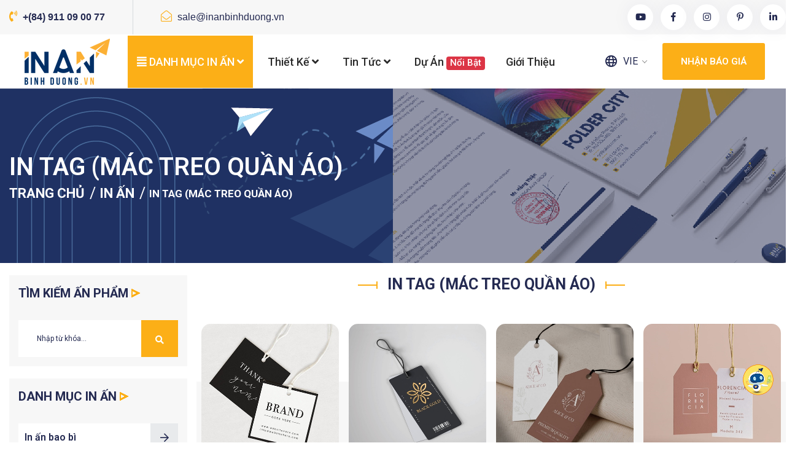

--- FILE ---
content_type: text/html; charset=utf-8
request_url: https://inanbinhduong.vn/danh-muc-an-pham/tag-chai-lo-TT06?contacttitle=in-tag-mac-treo-quan-ao
body_size: 36576
content:
<!doctype html>
<html class="no-js" lang="vi-VN">
<head>
    <meta charset="utf-8">
    <meta http-equiv="Content-Type" content="text/html; charset=UTF-8" />
    <meta http-equiv="X-UA-Compatible" content="IE=edge,chrome=1" />
    <meta name="viewport" content="width=device-width, initial-scale=1.0, maximum-scale=5.0">
	 <link rel="apple-touch-icon" href="/apple-touch-icon.png">
    <link rel="icon" type="image/png" sizes="192x192"  href="/android-chrome-192x192.png">
	<link rel="icon" type="image/png" sizes="512x512"  href="/android-chrome-512x512.png">
    <link rel="icon" type="image/png" sizes="32x32" href="/favicon-32x32.png">
    <link rel="icon" type="image/png" sizes="16x16" href="/favicon-16x16.png">
	<link rel="manifest" href="/site.webmanifest">
    <meta name="msapplication-TileColor" content="#FCAF17">
    <meta name="msapplication-TileImage" content="/Favicon/ms-icon-144x144.png">
    <meta name="theme-color" content="#FCAF17">
    <meta name="GENERATOR" content="Công ty trách nhiệm hữu hạn Design Akay">
    <meta name="copyright" content="Công ty trách nhiệm hữu hạn Design Akay">
    <meta name="author" content="Công ty trách nhiệm hữu hạn Design Akay">
    <meta http-equiv="audience" content="General">
    <meta name='dmca-site-verification' content='bytYK3kzUVhCT0JrdXl6YTl5dVNpeVlud0Z5b0xRUWFiY2g3Q1NpT2J0MD01' />
	<meta name="google-site-verification" content="DDqKIPUhhBBqSGd4FI9a-eFk61_yS5OJk8CQuZmjoJc" />
    <meta name="resource-type" content="Document">
    <meta name="distribution" content="Global">
    <meta content="INDEX,FOLLOW" name="robots" />
    <meta name="revisit-after" content="1 days" />
    <meta name="geo.region" content="VN-57" />
    <meta name="geo.placename" content="Thành phố Thủ Dầu Một" />
    <meta name="geo.position" content="10.980842;106.676922" />
    <meta name="ICBM" content="10.980842, 106.676922" />
    <meta property="og:site_name" content="In ấn Bình Dương">
    <meta property="og:locale" content="vi_VN">
    <meta property="og:type" content="website">
    <!--OpenGraph start-->
    <title>In Tag (Mác treo quần áo) - In ấn Bình Dương | Thiết kế | In ấn | In Offset Giá rẻ tại xưởng</title>
    <meta name="keywords" content="In Tag (Mác treo quần áo), In ấn Bình Dương, Design Akay"/>
    <meta name="description" content="In Ấn Bình Dương là đơn vị thiết kế và in ấn tại Bình Dương. Giải pháp tiết kiệm chi phí và thời gian cho khách hàng. Đặt hàng online, giao hàng đến tận nơi tại Bình Dương và các tỉnh thành khác." />
    <meta property="og:site_name" content="http://inanbinhduong.vn" />
    <meta property="og:type" content="website" />
    <meta property="og:locale" content="vi_VN" />
    <meta property="og:title" content="In Tag (Mác treo quần áo) - In ấn Bình Dương | Thiết kế | In ấn | In Offset Giá rẻ tại xưởng" />
    <meta property="og:description" content="In Ấn Bình Dương là đơn vị thiết kế và in ấn tại Bình Dương. Giải pháp tiết kiệm chi phí và thời gian cho khách hàng. Đặt hàng online, giao hàng đến tận nơi tại Bình Dương và các tỉnh thành khác." />
    <meta property="og:url" content="https://inanbinhduong.vn/danh-muc-an-pham/tag-chai-lo-TT06" />
    <meta property="og:image" content="http://inanbinhduong.vn/Content/images/products/TT00/TT06/TT06007/tag-ak-008-1st.jpg" />
    <meta property="fb:pages" content="101961418156022" />
    <!--OpenGraph end-->
    <meta name="fb:pages" content="106594031019212">
    <meta name="fb:app_id" content="1014898889454616" />
    <link rel="preload" as="font" href="https://fonts.googleapis.com/css2?family=Roboto:ital,wght@0,100;0,300;0,400;0,500;0,600;0,700;0,800;0,900;1,100;1,300;1,400;1,500;1,600;1,700;1,800;1,900&display=swap" onload="this.onload=null;this.rel='stylesheet'" crossorigin="anonymous">
    <link rel="preload" as="font" href="/Content/fonts/fa-solid-900.woff" type="font/woff" crossorigin="anonymous">
    <link rel="stylesheet" type="text/css" href="/Content/css/font-awesome.min.css">
    <link rel="stylesheet" type="text/css" href="/Content/css/bootstrap.min.css">
    <link rel="stylesheet" type="text/css" href="/Content/css/lightcase.css">
    <link rel="stylesheet" type="text/css" href="/Content/css/nice-select.css">
    <link rel="stylesheet" type="text/css" href="/Content/css/owl.carousel.min.css">
    <link rel="stylesheet" type="text/css" href="/Content/css/odometer.css">
    <link rel="stylesheet" type="text/css" href="/Content/css/animate.min.css">
    <link rel="stylesheet" type="text/css" href="/Content/custom/owlCarousel/style.css">
    <link rel="stylesheet" type="text/css" href="/Content/custom/mobile-menu/css/style.css">
    <link rel="stylesheet" type="text/css" href="/Content/css/floating-labels.css">
    <link rel="stylesheet" type="text/css" href="/Content/css/style.css?v=20221019">
    
    <style>
        .zalo-share-button {
            margin-bottom: 15.5px;
			
        }
	

        #preloader {
            position: fixed;
            display: block;
            width: 100%;
            height: 100%;
            top: 0;
            left: 0;
            text-align: center;
            opacity: 0.8;
            background-color: #fff;
            z-index: 99;
            transition: 1s opacity ease-in;
        }

            #preloader.hidden {
                opacity: 0;
            }

            #preloader.hide {
                display: none;
            }
			
			/* Sticky button styles */
			.sticky-button {
			  position: fixed;
			  bottom: 20%;
			  right: 7px;
			  z-index: 999;
			  padding: 10px;
			  cursor: pointer;
			}

			.sticky-button img {
			  max-width: 50px;
			}
			.contact-item {
				font-size: 10pt;
				display: flex;
				justify-content: space-between;
				gap: 15px;
			}
			.sub-contact {
				align-items: center;
				line-height: 1.2;
				display: flex;
				justify-content: space-between;
				gap: 7px;
			}
			.footer-menu-print {
				display: none;
			}
	
    </style>
</head>
<body>
	
		<div class="contact-area">
			<div class="contact-button" id="contactToggle">
				<img src="/Content/images/icons/icon-contact.png" alt="Liên hệ">
			</div>
			<div class="contact-options" id="contactOptions">
				<div class="phone-widget">
					<!-- Phone Plugin chat Code -->
					<a href="tel:0911090077" target="_blank">
						<img src="/Content/images/icons/phone-contact.png">
					</a>
				</div>
				<div class="messenger-widget">
					<!-- Messenger Plugin chat Code -->
					<a href="https://m.me/inanbinhduong.akay" target="_blank">
						<img src="/Content/images/icons/messenger.png">
					</a>
				</div>
				<!-- Zalo Chat Plugin code -->
				<div class="zalo-widget">
					<a href="https://zalo.me/1886194512776694931" target="_blank">
						<img src="/Content/images/icons/ZALO.png">
					</a>
				</div>
				<!---------------<div class="zalo-chat-widget"
					data-oaid="1886194512776694931"
					data-welcome-message="Rất vui khi được hỗ trợ bạn!"
					data-autopopup="5" d
					ata-width="280"
					data-height="350">
				</div>----------->
			</div>
		</div>

    <header>
        <div class="header-section d-lg-block d-none">
            <!-- Start Bottom Area -->
            <div class="header__top">
                <div class="container-fluid">
                    <div class="row">
                        <div class="col-lg-6 col-md-12 p-0">
                            <ul class="header__info">
                                <li>
                                    <a href="telto:0911090077"><i class="fa fa-phone-volume"></i> <b>+(84) 911 09 00 77</b></a>
                                </li>
                                <li>
                                    <a href="mailto:sale@inanbinhduong.vn">
                                        <i class="fal fa-envelope-open"></i>
                                        sale@inanbinhduong.vn
                                    </a>
                                </li>
                            </ul>
                        </div>
                        <div class="col-lg-6 col-md-12 my-auto p-0">
                            <div class="social__links">
                                <a href="https://www.youtube.com/@inanbinhduong" target="_blank"><i class="fab fa-youtube"></i></a>
                                <a href="https://www.facebook.com/inanbinhduong.akay" target="_blank"><i class="fab fa-facebook-f"></i></a>
                                <a href="#0"><i class="fab fa-instagram" target="_blank"></i></a>
                                <a href="https://www.pinterest.com/DesignAkayGroup/" target="_blank"><i class="fab fa-pinterest-p"></i></a>
                                <a href="#0"><i class="fab fa-linkedin-in"></i></a>
                            </div>
                        </div>
                    </div>
                </div>
            </div>
            <div class="header__bottom">
                <div class="header-bottom sticky-header">
                    <div class="container-fluid">
                        <div class="row d-flex justify-content-around align-items-center">
                            <div class="main-menu">
                                <nav>
                                    <ul>
                                        <li class="li-logo">
                                            <a href="/">
                                                <img src="/Content/images/logo/logo-in-an-binh-duong.png" alt="Logo In ấn Bình Dương">
                                            </a>
                                        </li>
                                        <li class="has-dropdown has-megaitem padding">
										<a class="active main-menu-link" href="/in-an"><i class="fas fa-align-justify"></i>&nbsp;DANH MỤC IN ẤN&nbsp;<i class="fa fa-angle-down"></i></a>

<!-- Mega Menu -->
<style>
.mega-menu { display: flex; border-radius: 8px; overflow: hidden; box-shadow: 0 2px 8px rgba(0,0,0,0.04); }
.mega-menu-left {background: #fff; border-right: 1px solid #eee; }
.mega-menu-left ul { list-style: none; margin: 0; padding: 0; }
.mega-menu-left li { padding: 10px 24px; cursor: pointer; transition: background 0.2s; }
.mega-menu-left li.active, .mega-menu-left li:hover { background: #ffe1a6; }
.mega-menu-left a { color: inherit; text-decoration: none; font-size: 18px; font-weight: 400; display: block; }
.mega-menu-right { 
  flex: 1; 
  background: #fff; 
  padding: 24px 24px; 
  min-height: 200px; 
  display: flex; 
  align-items: flex-start; 
  width: 100%;
}
.mega-menu-right ul { 
  display: grid; 
  grid-template-columns: 1fr 1fr; /* Two equal columns */
  gap: 10px 60px; /* Increased gap for better spacing */
  align-items: stretch;
  justify-items: stretch;
  justify-content: space-between;
  list-style: none; 
  margin: 0; 
  padding: 0 24px; /* Add horizontal padding to spread content */
  min-height: 180px;
  width: 100%;
}
.mega-menu-right li { 
  background: none; 
  padding: 12px 18px;
  display: flex; 
  align-items: center; 
  justify-content: flex-start; 
  height: 100%; 
  width: 100%; 
  border-radius: 6px;
  transition: background-color 0.2s ease;
}
.mega-menu-right li a:hover {
  transform: translateX(10px);
}
.mega-menu-right a { font-size: 16px; font-weight: 500; color: #222; text-decoration: none; display: block; margin-bottom: 4px; }
.mega-menu-right a:hover { text-decoration: none; }
.submenu-item {
  display: flex;
  align-items: flex-start;
  gap: 12px;
}
.submenu-icon {
  flex-shrink: 0;
  width: 48px;
  height: 48px;
  display: flex;
  align-items: center;
  justify-content: center;
  background: #fcf4e3;
  border-radius: 12px;
  color: #fcaf17;
  font-size: 24px;
}
.submenu-content {
  flex: 1;
  min-width: 0;
}
.submenu-title {
  font-size: 16px;
  font-weight: 500;
  color: #222;
  margin-bottom: 4px;
  line-height: 1.2;
}
.submenu-description {
  font-size: 14px;
  color: #666;
  line-height: 1.3;
}
</style>
<script>
document.addEventListener('DOMContentLoaded', function() {
  var parentItems = document.querySelectorAll('.mega-menu-left li');
  var childLists = document.querySelectorAll('.mega-menu-right ul');
  console.log('Parents:', parentItems);
  parentItems.forEach(function(item, idx) {
    item.addEventListener('mouseenter', function() {
      parentItems.forEach(function(i) { i.classList.remove('active'); });
      item.classList.add('active');
      childLists.forEach(function(list, j) {
        list.style.display = (idx === j) ? 'grid' : 'none';
      });
    });
  });
  // Show first by default
  if (parentItems.length && childLists.length) {
    parentItems[0].classList.add('active');
    childLists[0].style.display = 'grid';
  }
});
</script>
<div class="mega-menu">
  <div class="mega-menu-left">
    <ul>

        <li><a href="/danh-muc-an-pham/in-an-van-phong-VP00">In ấn văn phòng</a></li>
        <li><a href="/danh-muc-an-pham/in-an-truyen-thong-TT00">In ấn truyền thông</a></li>
        <li><a href="/danh-muc-an-pham/in-an-bao-bi-BB00">In ấn bao bì</a></li>
        <li><a href="/danh-muc-an-pham/in-an-mua-tet-SK00">In ấn mùa tết</a></li>
        <li><a href="/danh-muc-an-pham/in-an-quang-cao-QC00">In ấn quảng cáo</a></li>
        <li><a href="/danh-muc-an-pham/in-an-khac-KH00">In ấn khác</a></li>
    </ul>
  </div>
  <div class="mega-menu-right">
            <ul style="display:none;">
                <li>
                  <a href="/danh-muc-an-pham/in-bao-thu-VP01">
                    <div class="submenu-item">
                      <div class="submenu-icon">
                        <i class="fas fa-envelope"></i>
                      </div>
                      <div class="submenu-content">
                        <div class="submenu-title">In Bao thư</div>
                        <div class="submenu-description">Bao thư chất lượng cao cho văn phòng</div>
                      </div>
                    </div>
                  </a>
                </li>
                <li>
                  <a href="/danh-muc-an-pham/in-bia-kep-ho-so-folder-VP02">
                    <div class="submenu-item">
                      <div class="submenu-icon">
                        <i class="fas fa-folder"></i>
                      </div>
                      <div class="submenu-content">
                        <div class="submenu-title">In Bìa Kẹp Hồ Sơ - Folder</div>
                        <div class="submenu-description">Bìa kẹp hồ sơ chuyên nghiệp</div>
                      </div>
                    </div>
                  </a>
                </li>
                <li>
                  <a href="/danh-muc-an-pham/in-giay-tieu-de-VP03">
                    <div class="submenu-item">
                      <div class="submenu-icon">
                        <i class="fas fa-file-alt"></i>
                      </div>
                      <div class="submenu-content">
                        <div class="submenu-title">In Giấy tiêu đề</div>
                        <div class="submenu-description">Giấy tiêu đề sang trọng</div>
                      </div>
                    </div>
                  </a>
                </li>
                <li>
                  <a href="/danh-muc-an-pham/in-phieu-thu-chi-VP04">
                    <div class="submenu-item">
                      <div class="submenu-icon">
                        <i class="fas fa-receipt"></i>
                      </div>
                      <div class="submenu-content">
                        <div class="submenu-title">In Phiếu thu - chi</div>
                        <div class="submenu-description">Phiếu thu chi tiện lợi</div>
                      </div>
                    </div>
                  </a>
                </li>
                <li>
                  <a href="/danh-muc-an-pham/in-danh-thiep-name-cards-VP06">
                    <div class="submenu-item">
                      <div class="submenu-icon">
                        <i class="fas fa-id-card"></i>
                      </div>
                      <div class="submenu-content">
                        <div class="submenu-title">In Danh thiếp - Name cards</div>
                        <div class="submenu-description">Danh thiếp ấn tượng</div>
                      </div>
                    </div>
                  </a>
                </li>
                <li>
                  <a href="/danh-muc-an-pham/in-profile-ho-so-nang-luc-VP07">
                    <div class="submenu-item">
                      <div class="submenu-icon">
                        <i class="fas fa-briefcase"></i>
                      </div>
                      <div class="submenu-content">
                        <div class="submenu-title">In Profile - Hồ sơ năng lực</div>
                        <div class="submenu-description">Profile công ty chuyên nghiệp</div>
                      </div>
                    </div>
                  </a>
                </li>
            </ul>
            <ul style="display:none;">
                <li>
                  <a href="/danh-muc-an-pham/in-to-roi-TT01">
                    <div class="submenu-item">
                      <div class="submenu-icon">
                        <i class="fas fa-file"></i>
                      </div>
                      <div class="submenu-content">
                        <div class="submenu-title">In Tờ rơi</div>
                        <div class="submenu-description">Tờ rơi quảng cáo hiệu quả</div>
                      </div>
                    </div>
                  </a>
                </li>
                <li>
                  <a href="/danh-muc-an-pham/in-to-gap-TT02">
                    <div class="submenu-item">
                      <div class="submenu-icon">
                        <i class="fas fa-book-open"></i>
                      </div>
                      <div class="submenu-content">
                        <div class="submenu-title">In Tờ gấp</div>
                        <div class="submenu-description">Tờ gấp thông tin chi tiết</div>
                      </div>
                    </div>
                  </a>
                </li>
                <li>
                  <a href="/danh-muc-an-pham/in-catalogue-TT03">
                    <div class="submenu-item">
                      <div class="submenu-icon">
                        <i class="fas fa-folder-open"></i>
                      </div>
                      <div class="submenu-content">
                        <div class="submenu-title">in Catalogue</div>
                        <div class="submenu-description">Catalogue sản phẩm đẹp mắt</div>
                      </div>
                    </div>
                  </a>
                </li>
                <li>
                  <a href="/danh-muc-an-pham/in-so-da-so-tay-TT04">
                    <div class="submenu-item">
                      <div class="submenu-icon">
                        <i class="fas fa-book"></i>
                      </div>
                      <div class="submenu-content">
                        <div class="submenu-title">In sổ da - sổ tay</div>
                        <div class="submenu-description">Sổ da cao cấp</div>
                      </div>
                    </div>
                  </a>
                </li>
                <li>
                  <a href="/danh-muc-an-pham/in-tem-nhan-mac-decal-cuon-TT05">
                    <div class="submenu-item">
                      <div class="submenu-icon">
                        <i class="fas fa-tags"></i>
                      </div>
                      <div class="submenu-content">
                        <div class="submenu-title">In Tem - Nhãn mác - Decal cuộn</div>
                        <div class="submenu-description">Tem nhãn chất lượng</div>
                      </div>
                    </div>
                  </a>
                </li>
                <li>
                  <a href="/danh-muc-an-pham/in-tag-mac-treo-quan-ao-TT06">
                    <div class="submenu-item">
                      <div class="submenu-icon">
                        <i class="fas fa-tag"></i>
                      </div>
                      <div class="submenu-content">
                        <div class="submenu-title">In Tag (Mác treo quần áo)</div>
                        <div class="submenu-description">Mác treo thời trang</div>
                      </div>
                    </div>
                  </a>
                </li>
            </ul>
            <ul style="display:none;">
                <li>
                  <a href="/danh-muc-an-pham/in-tui-giay-BB01">
                    <div class="submenu-item">
                      <div class="submenu-icon">
                        <i class="fas fa-shopping-bag"></i>
                      </div>
                      <div class="submenu-content">
                        <div class="submenu-title">In Túi giấy</div>
                        <div class="submenu-description">Túi giấy thân thiện môi trường</div>
                      </div>
                    </div>
                  </a>
                </li>
                <li>
                  <a href="/danh-muc-an-pham/in-hop-giay-BB02">
                    <div class="submenu-item">
                      <div class="submenu-icon">
                        <i class="fas fa-box"></i>
                      </div>
                      <div class="submenu-content">
                        <div class="submenu-title">In Hộp giấy</div>
                        <div class="submenu-description">Hộp giấy đóng gói chắc chắn</div>
                      </div>
                    </div>
                  </a>
                </li>
                <li>
                  <a href="/danh-muc-an-pham/in-hop-banh-trung-thu-BB03">
                    <div class="submenu-item">
                      <div class="submenu-icon">
                        <i class="fas fa-moon"></i>
                      </div>
                      <div class="submenu-content">
                        <div class="submenu-title">In Hộp bánh Trung Thu</div>
                        <div class="submenu-description">Hộp bánh Trung Thu sang trọng</div>
                      </div>
                    </div>
                  </a>
                </li>
                <li>
                  <a href="/danh-muc-an-pham/in-hop-yen-BB04">
                    <div class="submenu-item">
                      <div class="submenu-icon">
                        <i class="fas fa-gift"></i>
                      </div>
                      <div class="submenu-content">
                        <div class="submenu-title">In Hộp yến</div>
                        <div class="submenu-description">Hộp yến cao cấp</div>
                      </div>
                    </div>
                  </a>
                </li>
                <li>
                  <a href="/danh-muc-an-pham/in-hop-ruou-BB05">
                    <div class="submenu-item">
                      <div class="submenu-icon">
                        <i class="fas fa-wine-bottle"></i>
                      </div>
                      <div class="submenu-content">
                        <div class="submenu-title">In Hộp rượu</div>
                        <div class="submenu-description">Hộp rượu đẹp mắt</div>
                      </div>
                    </div>
                  </a>
                </li>
                <li>
                  <a href="/danh-muc-an-pham/in-tui-coffee-BB06">
                    <div class="submenu-item">
                      <div class="submenu-icon">
                        <i class="fas fa-coffee"></i>
                      </div>
                      <div class="submenu-content">
                        <div class="submenu-title">In Túi coffee </div>
                        <div class="submenu-description">Túi coffee chuyên dụng</div>
                      </div>
                    </div>
                  </a>
                </li>
            </ul>
            <ul style="display:none;">
                <li>
                  <a href="/danh-muc-an-pham/in-bao-li-xi-SK01">
                    <div class="submenu-item">
                      <div class="submenu-icon">
                        <i class="fas fa-envelope-open"></i>
                      </div>
                      <div class="submenu-content">
                        <div class="submenu-title">In Bao lì xì</div>
                        <div class="submenu-description">Bao lì xì may mắn</div>
                      </div>
                    </div>
                  </a>
                </li>
                <li>
                  <a href="/danh-muc-an-pham/in-bao-li-xi-co-san-SK02">
                    <div class="submenu-item">
                      <div class="submenu-icon">
                        <i class="fas fa-star"></i>
                      </div>
                      <div class="submenu-content">
                        <div class="submenu-title">In bao lì xì có sẳn</div>
                        <div class="submenu-description">Bao lì xì có sẵn tiện lợi</div>
                      </div>
                    </div>
                  </a>
                </li>
                <li>
                  <a href="/danh-muc-an-pham/in-lich-tet-SK03">
                    <div class="submenu-item">
                      <div class="submenu-icon">
                        <i class="fas fa-calendar"></i>
                      </div>
                      <div class="submenu-content">
                        <div class="submenu-title">In lịch tết</div>
                        <div class="submenu-description">Lịch tết đẹp mắt</div>
                      </div>
                    </div>
                  </a>
                </li>
                <li>
                  <a href="/danh-muc-an-pham/lich-co-san-SK04">
                    <div class="submenu-item">
                      <div class="submenu-icon">
                        <i class="fas fa-calendar-alt"></i>
                      </div>
                      <div class="submenu-content">
                        <div class="submenu-title">Lịch có sẵn</div>
                        <div class="submenu-description">Lịch có sẵn chất lượng</div>
                      </div>
                    </div>
                  </a>
                </li>
                <li>
                  <a href="/danh-muc-an-pham/qua-tang-SK05">
                    <div class="submenu-item">
                      <div class="submenu-icon">
                        <i class="fas fa-gift"></i>
                      </div>
                      <div class="submenu-content">
                        <div class="submenu-title">Quà tặng</div>
                        <div class="submenu-description">Quà tặng ý nghĩa</div>
                      </div>
                    </div>
                  </a>
                </li>
                <li>
                  <a href="/danh-muc-an-pham/thiep-chuc-tet-SK06">
                    <div class="submenu-item">
                      <div class="submenu-icon">
                        <i class="fas fa-envelope"></i>
                      </div>
                      <div class="submenu-content">
                        <div class="submenu-title"> Thiệp chúc tết</div>
                        <div class="submenu-description">Thiệp chúc mừng ngày Tết</div>
                      </div>
                    </div>
                  </a>
                </li>
            </ul>
            <ul style="display:none;">
                <li>
                  <a href="/danh-muc-an-pham/in-hiflex-QC01">
                    <div class="submenu-item">
                      <div class="submenu-icon">
                        <i class="fas fa-image"></i>
                      </div>
                      <div class="submenu-content">
                        <div class="submenu-title">In Hiflex</div>
                        <div class="submenu-description">Hiflex bền đẹp ngoài trời</div>
                      </div>
                    </div>
                  </a>
                </li>
                <li>
                  <a href="/danh-muc-an-pham/in-uv-QC02">
                    <div class="submenu-item">
                      <div class="submenu-icon">
                        <i class="fas fa-sun"></i>
                      </div>
                      <div class="submenu-content">
                        <div class="submenu-title">In UV</div>
                        <div class="submenu-description">In UV chống thấm nước</div>
                      </div>
                    </div>
                  </a>
                </li>
                <li>
                  <a href="/danh-muc-an-pham/in-standee-QC03">
                    <div class="submenu-item">
                      <div class="submenu-icon">
                        <i class="fas fa-sign"></i>
                      </div>
                      <div class="submenu-content">
                        <div class="submenu-title">In Standee </div>
                        <div class="submenu-description">Standee quảng cáo bắt mắt</div>
                      </div>
                    </div>
                  </a>
                </li>
                <li>
                  <a href="/danh-muc-an-pham/in-pp-QC04">
                    <div class="submenu-item">
                      <div class="submenu-icon">
                        <i class="fas fa-palette"></i>
                      </div>
                      <div class="submenu-content">
                        <div class="submenu-title">In PP</div>
                        <div class="submenu-description">In PP màu sắc sống động</div>
                      </div>
                    </div>
                  </a>
                </li>
                <li>
                  <a href="/danh-muc-an-pham/in-backlit-film-QC05">
                    <div class="submenu-item">
                      <div class="submenu-icon">
                        <i class="fas fa-lightbulb"></i>
                      </div>
                      <div class="submenu-content">
                        <div class="submenu-title">In Backlit Film</div>
                        <div class="submenu-description">Backlit Film đèn hộp</div>
                      </div>
                    </div>
                  </a>
                </li>
                <li>
                  <a href="/danh-muc-an-pham/in-poster-%E2%80%93-bang-ron-QC06">
                    <div class="submenu-item">
                      <div class="submenu-icon">
                        <i class="fas fa-flag"></i>
                      </div>
                      <div class="submenu-content">
                        <div class="submenu-title">In Poster – Băng Rôn </div>
                        <div class="submenu-description">Poster băng rôn chuyên nghiệp</div>
                      </div>
                    </div>
                  </a>
                </li>
            </ul>
            <ul style="display:none;">
                <li>
                  <a href="/danh-muc-an-pham/in-menu-%E2%80%93-thuc-don-KH01">
                    <div class="submenu-item">
                      <div class="submenu-icon">
                        <i class="fas fa-utensils"></i>
                      </div>
                      <div class="submenu-content">
                        <div class="submenu-title">In Menu – Thực đơn</div>
                        <div class="submenu-description">Menu thực đơn nhà hàng</div>
                      </div>
                    </div>
                  </a>
                </li>
                <li>
                  <a href="/danh-muc-an-pham/in-so-do-phan-lo-KH02">
                    <div class="submenu-item">
                      <div class="submenu-icon">
                        <i class="fas fa-map"></i>
                      </div>
                      <div class="submenu-content">
                        <div class="submenu-title">In Sơ đồ phân lô</div>
                        <div class="submenu-description">Sơ đồ phân lô chi tiết</div>
                      </div>
                    </div>
                  </a>
                </li>
                <li>
                  <a href="/danh-muc-an-pham/in-tem-chai-nuoc-KH03">
                    <div class="submenu-item">
                      <div class="submenu-icon">
                        <i class="fas fa-tint"></i>
                      </div>
                      <div class="submenu-content">
                        <div class="submenu-title">In Tem chai nước</div>
                        <div class="submenu-description">Tem chai nước đẹp mắt</div>
                      </div>
                    </div>
                  </a>
                </li>
                <li>
                  <a href="/danh-muc-an-pham/in-thiep-moi-KH04">
                    <div class="submenu-item">
                      <div class="submenu-icon">
                        <i class="fas fa-heart"></i>
                      </div>
                      <div class="submenu-content">
                        <div class="submenu-title">In Thiệp mời</div>
                        <div class="submenu-description">Thiệp mời sang trọng</div>
                      </div>
                    </div>
                  </a>
                </li>
                <li>
                  <a href="/danh-muc-an-pham/in-phieu-qua-tang-gift-vouchers-KH05">
                    <div class="submenu-item">
                      <div class="submenu-icon">
                        <i class="fas fa-ticket-alt"></i>
                      </div>
                      <div class="submenu-content">
                        <div class="submenu-title">In Phiếu quà tặng - Gift vouchers</div>
                        <div class="submenu-description">Phiếu quà tặng hấp dẫn</div>
                      </div>
                    </div>
                  </a>
                </li>
                <li>
                  <a href="/danh-muc-an-pham/in-sticker-KH06">
                    <div class="submenu-item">
                      <div class="submenu-icon">
                        <i class="fas fa-sticky-note"></i>
                      </div>
                      <div class="submenu-content">
                        <div class="submenu-title">In Sticker</div>
                        <div class="submenu-description">Sticker chất lượng cao</div>
                      </div>
                    </div>
                  </a>
                </li>
            </ul>

  </div>
</div>

                                        </li>
                                        <li class="has-dropdown padding">
<a href="/thiet-ke">Thiết kế <i class="fa fa-angle-down"></i></a>
<!-- Sub Menu -->
<style>
.only-menu-design {
    display: grid !important;
    grid-template-columns: 1fr 1fr;
    grid-gap: 2px 25px;
    padding: 5px 35px !important;
    list-style: none;
	border-radius: 10px;
}

.only-menu-design li {
    margin: 0 !important;
    padding: 5px 0 !important;
}

.only-menu-design li:last-child,
.only-menu-design li:nth-last-child(2) {
    border-bottom: none;
}

.only-menu-design li a {
    display: block;
    padding: 15px;
    color: #333;
    text-decoration: none;
    font-size: 16px;
    font-weight: 500;
    line-height: 1.4;
	border-radius: 10px;
}

.sub-menu.only-menu-design li a:hover {
    color: #fcaf17;
    list-style: none !important;
	background: #ffe2a8; 
}

.sub-menu li a::after {
    content: none !important;
    display: none !important;
}

.only-menu-design .badge {
    font-size: 10px;
    margin-left: 5px;
}
.submenu-item {
  display: flex;
  align-items: flex-start;
  gap: 12px;
}
.submenu-icon {
  flex-shrink: 0;
  width: 48px;
  height: 48px;
  display: flex;
  align-items: center;
  justify-content: center;
  background: #fcf4e3;
  border-radius: 12px;
  color: #fcaf17;
  font-size: 24px;
}
.submenu-content {
  flex: 1;
  min-width: 0;
}
.submenu-title {
  font-size: 16px;
  font-weight: 500;
  color: #222;
  margin-bottom: 4px;
  line-height: 1.2;
}
.submenu-description {
  font-size: 14px;
  color: #666;
  line-height: 1.3;
}
</style>
<ul class="sub-menu only-menu-design">
                <li>
                    <a href="/thiet-ke/thiet-ke-logo-dlogo000">
                        <div class="submenu-item">
                            <div class="submenu-icon">
                                <i class="fas fa-paint-brush"></i>
                            </div>
                            <div class="submenu-content">
                                <div class="submenu-title">Thiết kế Logo - nhận diện thương hiệu</div>
                                <div class="submenu-description">Logo sáng tạo, nhận diện thương hiệu</div>
                            </div>
							
                        </div>
                    </a>
                </li>
                <li>
                    <a href="/thiet-ke/goi-thiet-ke-catalogue-profile-dndth000">
                        <div class="submenu-item">
                            <div class="submenu-icon">
                                <i class="fas fa-book"></i>
                            </div>
                            <div class="submenu-content">
                                <div class="submenu-title">Thiết kế Catalogue - Profile</div>
                                <div class="submenu-description">Catalogue – Profile sáng tạo, ấn tượng</div>
                            </div>
							
                        </div>
                    </a>
                </li>
                <li>
                    <a href="/thiet-ke/goi-thiet-ke-bao-bi-san-pham-dbb000">
                        <div class="submenu-item">
                            <div class="submenu-icon">
                                <i class="fas fa-box-open"></i>
                            </div>
                            <div class="submenu-content">
                                <div class="submenu-title">Thiết kế ấn phẩm bao bì</div>
                                <div class="submenu-description">Bao bì ấn tượng, thu hút khách hàng</div>
                            </div>
                        </div>
                    </a>
                </li>
                <li>
                    <a href="/thiet-ke/goi-thiet-ke-an-pham-van-phong-dvph000">
                        <div class="submenu-item">
                            <div class="submenu-icon">
                                <i class="fas fa-file-alt"></i>
                            </div>
                            <div class="submenu-content">
                                <div class="submenu-title">Thiết kế ấn phẩm văn phòng</div>
                                <div class="submenu-description">Ấn phẩm văn phòng hiện đại, tinh gọn</div>
                            </div>
                        </div>
                    </a>
                </li>
                <li>
                    <a href="/thiet-ke/goi-thiet-ke-bo-sales-kit-bat-dong-san-dsdpl000">
                        <div class="submenu-item">
                            <div class="submenu-icon">
                                <i class="fas fa-building"></i>
                            </div>
                            <div class="submenu-content">
                                <div class="submenu-title">Thiết kế sales kit dự &#225;n bất động sản</div>
                                <div class="submenu-description">Sales kit thuyết phục, tăng doanh số</div>
                            </div>
							
                        </div>
                    </a>
                </li>
                <li>
                    <a href="/thiet-ke/goi-thiet-ke-an-pham-su-kien-dsk000">
                        <div class="submenu-item">
                            <div class="submenu-icon">
                                <i class="fas fa-bullhorn"></i>
                            </div>
                            <div class="submenu-content">
                                <div class="submenu-title">Thiết kế ẩn phẩm sự kiện - truyền thông</div>
                                <div class="submenu-description">Ấn phẩm sự kiện - truyền thông nổi bật, cuốn hút</div>
                            </div>
                        </div>
                    </a>
                </li>
                <li>
                    <a href="/thiet-ke/goi-thiet-ke-an-pham-lich-tet-dtth001">
                        <div class="submenu-item">
                            <div class="submenu-icon">
                                <i class="fas fa-calendar"></i>
                            </div>
                            <div class="submenu-content">
                                <div class="submenu-title">Thiết kế ấn phẩm mùa tết</div>
                                <div class="submenu-description">Lịch Tết, bao lì xì ấn tượng - chuyên nghiệp</div>
                            </div>
                        </div>
                    </a>
                </li>
                <li>
                    <a href="/thiet-ke/thiet-ke-hop-giay-dhg000">
                        <div class="submenu-item">
                            <div class="submenu-icon">
                                <i class="fas fa-box"></i>
                            </div>
                            <div class="submenu-content">
                                <div class="submenu-title">Thiết kế hộp giấy</div>
                                <div class="submenu-description">Hộp giấy độc đáo, bảo vệ và quảng bá sản phẩm</div>
                            </div>
                        </div>
                    </a>
                </li>

</ul>
                                        </li>
                                        <li class="has-dropdown padding">
<a href="#0">Tin tức <i class="fa fa-angle-down"></i></a>
<!-- Sub Menu -->
<style>
.only-menu-news {
    display: grid !important;
    grid-template-columns: 1fr;
    grid-gap: 12px;
    padding: 25px 35px !important;
    min-width: 400px;
    list-style: none;
	border-radius: 10px;
}

.only-menu-news li {
    margin: 0 !important;
    padding: 8px 0 !important;

}

.only-menu-news li:last-child,
.only-menu-news li:nth-last-child(2) {
    border-bottom: none;
}

.only-menu-news li a {
    display: block;
    padding: 5px 0;
    color: #333;
    text-decoration: none;
    font-size: 16px;
    font-weight: 500;
    line-height: 1.4;
}

.only-menu-news li a:hover {
    color: #fcaf17;
    list-style: none;
}

.only-menu-news .badge {
    font-size: 10px;
    margin-left: 5px;
}
.submenu-item {
  display: flex;
  align-items: flex-start;
  gap: 12px;
  align-items: center;
}
.submenu-icon {
  flex-shrink: 0;
  width: 48px;
  height: 48px;
  display: flex;
  align-items: center;
  justify-content: center;
  background: #fcf4e3;
  border-radius: 12px;
  color: #fcaf17;
  font-size: 24px;
}
.submenu-content {
  flex: 1;
  min-width: 0;
}
</style>

<ul class="sub-menu only-menu-news">
          <li>
			<a href="/danh-muc-tin-tuc/ban-tin-noi-bo-AKAY">
						<div class="submenu-item">
                            <div class="submenu-icon">
                                <i class="fas fa-newspaper"></i>
                            </div>
                            <div class="submenu-content">
                                <div class="submenu-title">Bản tin Nội Bộ</div>
								<div class="submenu-description">Cập nhật tin tức về công ty</div>
                            </div>
                        </div>
			</a>
		  </li>
          <li>
			<a href="/danh-muc-tin-tuc/wiki-printing-PRINTING">
						<div class="submenu-item">
                            <div class="submenu-icon">
                                <i class="fas fa-print"></i>
                            </div>
                            <div class="submenu-content">
                                <div class="submenu-title">Wiki Printing</div>
								<div class="submenu-description">Tin tức - bài viết ngành in ấn - thiết kế</div>
                            </div>
                        </div>
			</a>
		  </li>
          <li>
			<a href="/danh-muc-tin-tuc/tai-nguyen-in-an-RESOURCE">
						<div class="submenu-item">
                            <div class="submenu-icon">
                                <i class="fas fa-database"></i>
                            </div>
                            <div class="submenu-content">
                                <div class="submenu-title">Tài nguyên in ấn</div>
								<div class="submenu-description">Nguồn tài nguyên dữ liệu số</div>
                            </div>
                        </div>
			</a>
		  </li>

</ul>
                                        </li>
                                        <li class="padding">
                                            <a href="/danh-muc-tin-tuc/du-an-noi-bat-PROJECT">Dự án <span class="badge badge-danger" style="font-size: 15px">Nổi bật</span></a>
                                        </li>
                                        <li class="padding">
                                            <a href="/gioi-thieu">Giới thiệu</a>
                                        </li>
                                    </ul>
                                </nav>
                            </div>
                            <div class="lang-quote">
                                <div class="language">
                                    <i class="far fa-globe"></i>
                                    <select id="LangugeChanged">
                                        <option value="VIE">VIE</option>
                                        <option value="ENG">ENG</option>
                                        <option value="CHN">CHN</option>
                                    </select>
                                </div>
                                <a href="javascript:void(0)" class="quote-btn" data-toggle="modal" data-target="#form_Nhanbaogia"> NHẬN BÁO GIÁ </a>
                            </div>
                        </div>
                    </div>
                </div> <!-- End Bottom Area -->
            </div>
        </div>
        <!-- ...:::: Start Mobile Header Section:::... -->
        <div class="mobile-header-section d-block d-lg-none">
            <!-- Start Mobile Header Wrapper -->
            <div class="mobile-header-wrapper sticky-header pt-10">
                <div class="container">
                    <div class="row">
                        <div class="col-12 d-flex justify-content-between align-items-center">
                            <div class="mobile-header--left">
                                <a href="/" class="mobile-logo-link">
                                    <img src="/Content/images/logo/logo-in-an-binh-duong-mobile.png" alt="Logo In ấn Bình Dương Mobile"
									style="height: 65px;">
                                </a>
                            </div>
                           <div class="mobile-header--right text-center">
                                <a href="javascript:void(0)" data-toggle="modal" data-target="#form_Nhanbaogia">
									<i class="fas fa-cart-plus" style="font-size: 32px; color: #07026d;"></i>
                                </a>
                            </div>
                        </div>
                    </div>
                </div>
            </div>
            <!-- End Mobile Header Wrapper -->
        </div>
		
    </header>
    

    <section class="breadcrumb-section pt-100 pb-100 bg_img" data-background="/Content/images/bg/breadcrumb-bg-1.jpeg"
             data-overlay="dark" data-opacity="5">
        <div class="container">
            <div class="row">
                <div class="col-xl-8 d-flex pr-0">
                    <div class="breadcrumb-text">
                        <h2 class="breadcrumb-text__title">
                            In Tag (M&#225;c treo quần &#225;o)
                        </h2>
                        <ul class="breadcrumb-text__nav">
                            <li><a href="/">Trang chủ</a></li>
                            <span style="text-transform: uppercase; font-weight: 400; color:white; font-size:25px">/&#160;</span>
                            <li><a href="/in-an">In ấn</a></li>
                            <span style="text-transform: uppercase; font-weight: 400; color:white; font-size:25px">/&#160;</span>
                            <li style="font-size: 17px"> In Tag (Mác treo quần áo)</li>
                        </ul>
                    </div>
                </div>
            </div>
        </div>
    </section>


<div class="container blog__area blog__area--2 pt-20 pb-20">
        
        <div class="row" style="display:flex; justify-content: center">
            
                

<div class="d-none d-lg-block col-lg-3 col-xl-3">
    <div class="sidebar-wrap" style="height: 100%">
        <div class="widget sidebar grey-bg mb-20">
            <h4 class="sidebar__title mb-30">
                TÌM KIẾM ẤN PHẨM
                <span><img src="/Content/images/shape/heading-shape-4.png" class="mr-5 pb-1" alt="arrow-right"></span>
            </h4>
<form action="/tim-kiem-an-pham" class="sidebar-search-form" id="Search_by_form" method="post" name="Search_by_form">                <input type="text" placeholder="Nhập từ khóa..." name="txt_Searchkey" required>
                <button type="submit"><i class="fas fa-search"></i></button>
</form>        </div>
        <div class="widget sidebar grey-bg mb-20">
            <h4 class="sidebar__title mb-30">
                DANH MỤC IN ẤN
                <span><img src="/Content/images/shape/heading-shape-4.png" class="mr-5 pb-1" alt="arrow-right"></span>
            </h4>
            <ul class="sidebar__list">
                    <li>
                        <a href="/danh-muc-an-pham/in-an-bao-bi-BB00">
                            In ấn bao b&#236;
                            <span class="icon"><i class="far fa-arrow-right"></i></span>
                        </a>
                    </li>
                    <li>
                        <a href="/danh-muc-an-pham/in-an-khac-KH00">
                            In ấn kh&#225;c
                            <span class="icon"><i class="far fa-arrow-right"></i></span>
                        </a>
                    </li>
                    <li>
                        <a href="/danh-muc-an-pham/in-an-quang-cao-QC00">
                            In ấn quảng c&#225;o
                            <span class="icon"><i class="far fa-arrow-right"></i></span>
                        </a>
                    </li>
                    <li>
                        <a href="/danh-muc-an-pham/in-an-mua-tet-SK00">
                            In ấn m&#249;a tết
                            <span class="icon"><i class="far fa-arrow-right"></i></span>
                        </a>
                    </li>
                    <li>
                        <a href="/danh-muc-an-pham/in-an-truyen-thong-TT00">
                            In ấn truyền th&#244;ng
                            <span class="icon"><i class="far fa-arrow-right"></i></span>
                        </a>
                    </li>
                    <li>
                        <a href="/danh-muc-an-pham/in-an-van-phong-VP00">
                            In ấn văn ph&#242;ng
                            <span class="icon"><i class="far fa-arrow-right"></i></span>
                        </a>
                    </li>
            </ul>
        </div>
        <div class="d-none d-lg-block widget sidebar grey-bg mb-20">
            <h4 class="sidebar__title mb-30">
                ẤN PHẨM NỔI BẬT
                <span><img src="/Content/images/shape/heading-shape-4.png" class="mr-5 pb-1" alt="arrow-right"></span>
            </h4>
            <ul class="recent-posts">
                    <li>
                        <div class="thumb d-flex">
                            <img src="/Content/images/products/TT00/TT04/TT04007/thiet-ke-in-an-so-tiem-chung-cho-benh-vien-uy-tin-chat-luong-cao-1st-202511290955.jpg" alt="Thiết Kế - In Ấn Sổ Tiêm Chủng Cho Bệnh Viện Uy Tín, Chất Lượng Cao" style="width: 70px; height: unset">
                        </div>
                        <div class="content" style="padding-left: 8px">
                            <h6 class="title">
                                <a href="/in-an/thiet-ke-in-an-so-tiem-chung-cho-benh-vien-uy-tin-chat-luong-cao-TT04007" style="font-size: 16px; font-weight: bold">
                                    Thiết Kế - In Ấn Sổ Tiêm Chủng Cho Bệnh Viện Uy Tín, Chất Lượng Cao
                                </a>
                            </h6>
                            <div class="meta" style="margin-top: 5px">
                                    <b style="font-weight: 500">Giá chỉ từ <span style="color: #fcaf17">2,500 ₫</span> / Cuốn</b>
                            </div>
                        </div>
                    </li>
                    <li>
                        <div class="thumb d-flex">
                            <img src="/Content/images/products/TT00/TT03/TT03013/dich-vu-thiet-ke-in-an-catalogue-chuyen-nghiep-–-in-an-binh-duong-1st.jpg" alt="DỊCH VỤ THIẾT KẾ & IN ẤN CATALOGUE CHUYÊN NGHIỆP – IN ẤN BÌNH DƯƠNG" style="width: 70px; height: unset">
                        </div>
                        <div class="content" style="padding-left: 8px">
                            <h6 class="title">
                                <a href="/in-an/dich-vu-thiet-ke-in-an-catalogue-chuyen-nghiep-%E2%80%93-in-an-binh-duong-TT03013" style="font-size: 16px; font-weight: bold">
                                    DỊCH VỤ THIẾT KẾ & IN ẤN CATALOGUE CHUYÊN NGHIỆP – IN ẤN BÌNH DƯƠNG
                                </a>
                            </h6>
                            <div class="meta" style="margin-top: 5px">
                                    <b style="color: #fcaf17; font-weight: 500">Liên hệ</b>
                            </div>
                        </div>
                    </li>
                    <li>
                        <div class="thumb d-flex">
                            <img src="/Content/images/products/KH00/KH01/KH01007/dich-vu-thiet-ke-in-an-menu-cao-cap-–-in-an-binh-duong-1st.jpg" alt="DỊCH VỤ THIẾT KẾ & IN ẤN MENU CAO CẤP – IN ẤN BÌNH DƯƠNG" style="width: 70px; height: unset">
                        </div>
                        <div class="content" style="padding-left: 8px">
                            <h6 class="title">
                                <a href="/in-an/dich-vu-thiet-ke-in-an-menu-cao-cap-%E2%80%93-in-an-binh-duong-KH01007" style="font-size: 16px; font-weight: bold">
                                    DỊCH VỤ THIẾT KẾ & IN ẤN MENU CAO CẤP – IN ẤN BÌNH DƯƠNG
                                </a>
                            </h6>
                            <div class="meta" style="margin-top: 5px">
                                    <b style="color: #fcaf17; font-weight: 500">Liên hệ</b>
                            </div>
                        </div>
                    </li>
                    <li>
                        <div class="thumb d-flex">
                            <img src="/Content/images/products/SK00/SK03/SK03012/lich-tet-de-ban-2026-–-nhung-khoanh-khac-dep-1st.jpg" alt="Mẫu Lịch Tết Để Bàn 2026 – Chủ Đề Những Khoảnh Khắc Đẹp" style="width: 70px; height: unset">
                        </div>
                        <div class="content" style="padding-left: 8px">
                            <h6 class="title">
                                <a href="/in-an/mau-lich-tet-de-ban-2026-%E2%80%93-chu-de-nhung-khoanh-khac-dep-SK03012" style="font-size: 16px; font-weight: bold">
                                    Mẫu Lịch Tết Để Bàn 2026 – Chủ Đề Những Khoảnh Khắc Đẹp
                                </a>
                            </h6>
                            <div class="meta" style="margin-top: 5px">
                                    <b style="color: #fcaf17; font-weight: 500">Liên hệ</b>
                            </div>
                        </div>
                    </li>
                    <li>
                        <div class="thumb d-flex">
                            <img src="/Content/images/products/SK00/SK04/SK04053/in-lich-tet-2026-tai-binh-duong-–-qua-tang-y-nghia-quang-ba-thuong-hieu-ben-lau-1st.jpg" alt="In Lịch Tết 2026 Tại Bình Dương – Quà Tặng Ý Nghĩa, Quảng Bá Thương Hiệu Bền Lâu" style="width: 70px; height: unset">
                        </div>
                        <div class="content" style="padding-left: 8px">
                            <h6 class="title">
                                <a href="/in-an/in-lich-tet-2026-tai-binh-duong-%E2%80%93-qua-tang-y-nghia-quang-ba-thuong-hieu-ben-lau-SK04053" style="font-size: 16px; font-weight: bold">
                                    In Lịch Tết 2026 Tại Bình Dương – Quà Tặng Ý Nghĩa, Quảng Bá Thương Hiệu Bền Lâu
                                </a>
                            </h6>
                            <div class="meta" style="margin-top: 5px">
                                    <b style="color: #fcaf17; font-weight: 500">Liên hệ</b>
                            </div>
                        </div>
                    </li>
                    <li>
                        <div class="thumb d-flex">
                            <img src="/Content/images/products/SK00/SK03/SK03036/dich-vu-in-lich-tet-2026-tai-binh-duong-–-gia-goc-tai-xuong-1st.jpg" alt="Dịch Vụ In Lịch Tết 2026 Tại Bình Dương – Gía Gốc Tại Xưởng" style="width: 70px; height: unset">
                        </div>
                        <div class="content" style="padding-left: 8px">
                            <h6 class="title">
                                <a href="/in-an/dich-vu-in-lich-tet-2026-tai-binh-duong-%E2%80%93-gia-goc-tai-xuong-SK03036" style="font-size: 16px; font-weight: bold">
                                    Dịch Vụ In Lịch Tết 2026 Tại Bình Dương – Gía Gốc Tại Xưởng
                                </a>
                            </h6>
                            <div class="meta" style="margin-top: 5px">
                                    <b style="color: #fcaf17; font-weight: 500">Liên hệ</b>
                            </div>
                        </div>
                    </li>
                    <li>
                        <div class="thumb d-flex">
                            <img src="/Content/images/products/SK00/SK03/SK03021/in-lich-tet-treo-tuong-2026-chu-de-“ma-dao-thanh-cong”-1st.jpg" alt="In Lịch Tết Treo Tường 2026 - Chủ Đề “Mã Đáo Thành Công”" style="width: 70px; height: unset">
                        </div>
                        <div class="content" style="padding-left: 8px">
                            <h6 class="title">
                                <a href="/in-an/in-lich-tet-treo-tuong-2026-chu-de-%E2%80%9Cma-dao-thanh-cong%E2%80%9D-SK03021" style="font-size: 16px; font-weight: bold">
                                    In Lịch Tết Treo Tường 2026 - Chủ Đề “Mã Đáo Thành Công”
                                </a>
                            </h6>
                            <div class="meta" style="margin-top: 5px">
                                    <b style="color: #fcaf17; font-weight: 500">Liên hệ</b>
                            </div>
                        </div>
                    </li>
                    <li>
                        <div class="thumb d-flex">
                            <img src="/Content/images/products/SK00/SK01/SK01022/in-bao-li-xi-tet-2026-tai-binh-duong-–-giai-phap-quang-ba-thuong-hieu-1st.jpg" alt="In Bao Lì Xì Tết 2026 Tại Bình Dương – Giải Pháp Quảng Bá Thương Hiệu" style="width: 70px; height: unset">
                        </div>
                        <div class="content" style="padding-left: 8px">
                            <h6 class="title">
                                <a href="/in-an/in-bao-li-xi-tet-2026-tai-binh-duong-%E2%80%93-giai-phap-quang-ba-thuong-hieu-SK01022" style="font-size: 16px; font-weight: bold">
                                    In Bao Lì Xì Tết 2026 Tại Bình Dương – Giải Pháp Quảng Bá Thương Hiệu
                                </a>
                            </h6>
                            <div class="meta" style="margin-top: 5px">
                                    <b style="color: #fcaf17; font-weight: 500">Liên hệ</b>
                            </div>
                        </div>
                    </li>
                    <li>
                        <div class="thumb d-flex">
                            <img src="/Content/images/products/SK00/SK04/SK04048/in-lich-tet-tai-binh-duong-–-uu-dai-hap-dan-tu-in-an-binh-duong-1st.jpg" alt="In Lịch Tết Tại Bình Dương – Ưu Đãi Hấp Dẫn Từ In Ấn Bình Dương" style="width: 70px; height: unset">
                        </div>
                        <div class="content" style="padding-left: 8px">
                            <h6 class="title">
                                <a href="/in-an/in-lich-tet-tai-binh-duong-%E2%80%93-uu-dai-hap-dan-tu-in-an-binh-duong-SK04048" style="font-size: 16px; font-weight: bold">
                                    In Lịch Tết Tại Bình Dương – Ưu Đãi Hấp Dẫn Từ In Ấn Bình Dương
                                </a>
                            </h6>
                            <div class="meta" style="margin-top: 5px">
                                    <b style="color: #fcaf17; font-weight: 500">Liên hệ</b>
                            </div>
                        </div>
                    </li>
                    <li>
                        <div class="thumb d-flex">
                            <img src="/Content/images/products/KH00/KH02/KH02014/dich-vu-thiet-ke-in-an-so-do-phan-lo-chuyen-nghiep-tai-binh-duong-1st.jpg" alt="Dịch Vụ Thiết Kế & In Ấn Sơ Đồ Phân Lô Chuyên Nghiệp Tại Bình Dương" style="width: 70px; height: unset">
                        </div>
                        <div class="content" style="padding-left: 8px">
                            <h6 class="title">
                                <a href="/in-an/dich-vu-thiet-ke-in-an-so-do-phan-lo-chuyen-nghiep-tai-binh-duong-KH02014" style="font-size: 16px; font-weight: bold">
                                    Dịch Vụ Thiết Kế & In Ấn Sơ Đồ Phân Lô Chuyên Nghiệp Tại Bình Dương
                                </a>
                            </h6>
                            <div class="meta" style="margin-top: 5px">
                                    <b style="color: #fcaf17; font-weight: 500">Liên hệ</b>
                            </div>
                        </div>
                    </li>
            </ul>
        </div>
        <div class="widget sidebar grey-bg mb-20">
            <h4 class="sidebar__title mb-30">
                THẺ PHỔ BIẾN
                <span><img src="/Content/images/shape/heading-shape-4.png" class="mr-5 pb-1" alt="arrow-right"></span>
            </h4>

<div class="tag">
    <a href="/tag-pho-bien/t%C3%BAi%20gi%E1%BA%A5y" class="site-btn">túi giấy</a>
    <a href="/tag-pho-bien/t%E1%BB%9D%20r%C6%A1i" class="site-btn">tờ rơi</a>
    <a href="/tag-pho-bien/poster" class="site-btn">poster</a>
    <a href="/tag-pho-bien/ph%C3%B4ng%20b%E1%BA%A1t" class="site-btn">phông bạt</a>
    <a href="/tag-pho-bien/in%20tem" class="site-btn">in tem</a>
    <a href="/tag-pho-bien/in%20s%C6%A1%20%C4%91%E1%BB%93%20ph%C3%A2n%20l%C3%B4" class="site-btn">in sơ dồ phân lô</a>
    <a href="/tag-pho-bien/Logo" class="site-btn">Logo</a>
    <a href="/tag-pho-bien/catalogue" class="site-btn">catalogue</a>
    <a href="/tag-pho-bien/m%C3%A1c%20treo%20qu%E1%BA%A7n%20%C3%A1o" class="site-btn">mác treo quần áo</a>
    <a href="/tag-pho-bien/h%E1%BB%93%20s%C6%A1%20n%C4%83ng%20l%E1%BB%B1c" class="site-btn">hồ sơ năng lực</a>
</div>
        </div>
            <div class="widget sidebar ad__widget" style="position: sticky; top: 85px;">
				<a href="https://inanbinhduong.vn/danh-muc-an-pham/hop-banh-trung-thu-ak-866-BB03?contacttitle=in-hop-banh-trung-thu">
                	<img src="/Content/images/banner/20240309/IN-HOP-TRUNG-THU-CHAY-MARKETING-TRUOC-DOI-THU.jpg">
				</a>
            </div>
    </div>
</div>
<div class="col-xl-9 col-lg-9 col-md-12 col-sm-12">
        <div class="row">
            <div class="col-xl-12 text-center">
                <div class="section-header mb-20">
                    <h2 class="section-title section-title__1">
                        <span><img src="../Content/images/shape/heading-shape-1.png" class="mr-10" alt=""></span>
                       In Tag (M&#225;c treo quần &#225;o)
                        <span><img src="../Content/images/shape/heading-shape-2.png" class="ml-10" alt=""></span>
                    </h2>
                </div>
            </div>
        </div>
        <div class="row">
            <div class="product-box col-6 col-md-6 col-lg-4 col-xl-3 mt-30 pl-0 pr-0">
                <div class="product-box__thumb" onclick="location.href = '/in-an/tag-ak-008-TT06007'">
                    <a href="/in-an/tag-ak-008-TT06007">
                        <img src="/Content/images/products/TT00/TT06/TT06007/tag-ak-008-1st.jpg" alt="Tag - AK 008">
                    </a>
                </div>
                <div class="product-box__content">
                    <div class="product-box-badge">
                                                        <span class="badge badge-primary">Nổi bật</span>
                                <span class="badge badge-danger">Mới</span>
                    </div>
                    <h4 class="product-box__title">
                        <a href="/in-an/tag-ak-008-TT06007">Tag - AK 008</a>
                    </h4>
                        <a href="/in-an/tag-ak-008-TT06007">
                        <span class="price"><b>Đặt in ngay</b></span>
                        </a>
                    <div class="clearfix">
                    </div>
                </div>
            </div>
            <div class="product-box col-6 col-md-6 col-lg-4 col-xl-3 mt-30 pl-0 pr-0">
                <div class="product-box__thumb" onclick="location.href = '/in-an/tag-ak-007-TT06006'">
                    <a href="/in-an/tag-ak-007-TT06006">
                        <img src="/Content/images/products/TT00/TT06/TT06006/tag-ak-007-1st.jpg" alt="Tag - AK 007">
                    </a>
                </div>
                <div class="product-box__content">
                    <div class="product-box-badge">
                                                        <span class="badge badge-primary">Nổi bật</span>
                                <span class="badge badge-danger">Mới</span>
                    </div>
                    <h4 class="product-box__title">
                        <a href="/in-an/tag-ak-007-TT06006">Tag - AK 007</a>
                    </h4>
                        <a href="/in-an/tag-ak-007-TT06006">
                        <span class="price"><b>Đặt in ngay</b></span>
                        </a>
                    <div class="clearfix">
                    </div>
                </div>
            </div>
            <div class="product-box col-6 col-md-6 col-lg-4 col-xl-3 mt-30 pl-0 pr-0">
                <div class="product-box__thumb" onclick="location.href = '/in-an/tag-ak-006-TT06005'">
                    <a href="/in-an/tag-ak-006-TT06005">
                        <img src="/Content/images/products/TT00/TT06/TT06005/tag-ak-006-1st.jpg" alt="Tag - AK 006">
                    </a>
                </div>
                <div class="product-box__content">
                    <div class="product-box-badge">
                                                        <span class="badge badge-primary">Nổi bật</span>
                                <span class="badge badge-danger">Mới</span>
                    </div>
                    <h4 class="product-box__title">
                        <a href="/in-an/tag-ak-006-TT06005">Tag - AK 006</a>
                    </h4>
                        <a href="/in-an/tag-ak-006-TT06005">
                        <span class="price"><b>Đặt in ngay</b></span>
                        </a>
                    <div class="clearfix">
                    </div>
                </div>
            </div>
            <div class="product-box col-6 col-md-6 col-lg-4 col-xl-3 mt-30 pl-0 pr-0">
                <div class="product-box__thumb" onclick="location.href = '/in-an/tag-ak-005-TT06004'">
                    <a href="/in-an/tag-ak-005-TT06004">
                        <img src="/Content/images/products/TT00/TT06/TT06004/tag-ak-005-1st.jpg" alt="Tag - AK 005">
                    </a>
                </div>
                <div class="product-box__content">
                    <div class="product-box-badge">
                                                        <span class="badge badge-primary">Nổi bật</span>
                                <span class="badge badge-danger">Mới</span>
                    </div>
                    <h4 class="product-box__title">
                        <a href="/in-an/tag-ak-005-TT06004">Tag - AK 005</a>
                    </h4>
                        <a href="/in-an/tag-ak-005-TT06004">
                        <span class="price"><b>Đặt in ngay</b></span>
                        </a>
                    <div class="clearfix">
                    </div>
                </div>
            </div>
            <div class="product-box col-6 col-md-6 col-lg-4 col-xl-3 mt-30 pl-0 pr-0">
                <div class="product-box__thumb" onclick="location.href = '/in-an/tag-ak-004-TT06003'">
                    <a href="/in-an/tag-ak-004-TT06003">
                        <img src="/Content/images/products/TT00/TT06/TT06003/tag-ak-004-1st.jpg" alt="Tag - AK 004">
                    </a>
                </div>
                <div class="product-box__content">
                    <div class="product-box-badge">
                                                        <span class="badge badge-primary">Nổi bật</span>
                                <span class="badge badge-danger">Mới</span>
                    </div>
                    <h4 class="product-box__title">
                        <a href="/in-an/tag-ak-004-TT06003">Tag - AK 004</a>
                    </h4>
                        <a href="/in-an/tag-ak-004-TT06003">
                        <span class="price"><b>Đặt in ngay</b></span>
                        </a>
                    <div class="clearfix">
                    </div>
                </div>
            </div>
            <div class="product-box col-6 col-md-6 col-lg-4 col-xl-3 mt-30 pl-0 pr-0">
                <div class="product-box__thumb" onclick="location.href = '/in-an/tag-ak-003-KH02001'">
                    <a href="/in-an/tag-ak-003-KH02001">
                        <img src="/Content/images/products/KH00/KH02/KH02001/mac-treo-quan-ao.jpg" alt="Tag - AK 003">
                    </a>
                </div>
                <div class="product-box__content">
                    <div class="product-box-badge">
                                                        <span class="badge badge-primary">Nổi bật</span>
                    </div>
                    <h4 class="product-box__title">
                        <a href="/in-an/tag-ak-003-KH02001">Tag - AK 003</a>
                    </h4>
                        <a href="/in-an/tag-ak-003-KH02001">
                            <span class="price">Giá chỉ từ <b>380 ₫</b>/ C&#225;i</span>
                        </a>
                    <div class="clearfix">
                    </div>
                </div>
            </div>
            <div class="product-box col-6 col-md-6 col-lg-4 col-xl-3 mt-30 pl-0 pr-0">
                <div class="product-box__thumb" onclick="location.href = '/in-an/tag-ak-002-TT06002'">
                    <a href="/in-an/tag-ak-002-TT06002">
                        <img src="/Content/images/products/TT00/TT06/TT06002/tag-mac-quan-ao-1st.jpg" alt="Tag  - AK 002">
                    </a>
                </div>
                <div class="product-box__content">
                    <div class="product-box-badge">
                                                    <span class="badge badge-warning" style="color: #ffffff">KTS</span>
                    </div>
                    <h4 class="product-box__title">
                        <a href="/in-an/tag-ak-002-TT06002">Tag  - AK 002</a>
                    </h4>
                        <a href="/in-an/tag-ak-002-TT06002">
                        <span class="price"><b>Đặt in ngay</b></span>
                        </a>
                    <div class="clearfix">
                    </div>
                </div>
            </div>
            <div class="product-box col-6 col-md-6 col-lg-4 col-xl-3 mt-30 pl-0 pr-0">
                <div class="product-box__thumb" onclick="location.href = '/in-an/tag-ak-001-TT06001'">
                    <a href="/in-an/tag-ak-001-TT06001">
                        <img src="/Content/images/products/TT00/TT06/TT06001/tag-chai-lo-1st.jpg" alt="Tag - AK 001">
                    </a>
                </div>
                <div class="product-box__content">
                    <div class="product-box-badge">
                                                    <span class="badge badge-warning" style="color: #ffffff">In Offset</span>
                    </div>
                    <h4 class="product-box__title">
                        <a href="/in-an/tag-ak-001-TT06001">Tag - AK 001</a>
                    </h4>
                        <a href="/in-an/tag-ak-001-TT06001">
                        <span class="price"><b>Đặt in ngay</b></span>
                        </a>
                    <div class="clearfix">
                    </div>
                </div>
            </div>
        </div>
    
    <div class="container mt-50">
        <div class="row d-flex justify-content-between align-content-end">
            <nav class="section-header">
                <h2 class="section-title__2" style="text-transform:uppercase">
                    <span style="background: url(/Content/images/icons/underline-heading.jpg)no-repeat; background-size: cover; color: #0c2957">Ấn phẩm</span> liên quan
                </h2>
            </nav>
            <nav class="d-none d-md-block">
                <a href="/danh-muc-an-pham/in-an-truyen-thong-TT00" class="inline-btn">
                    <span class="icon"><i class="far fa-arrow-right"></i></span>
                    Xem thêm
                </a>
            </nav>
        </div>
        <hr />
        <div class="row mt-20">
            <div class="related-carousel owl-carousel">
                    <div class="product-box">
                        <div class="product-box__thumb" onclick="location.href = '/in-an/tem-ak-008-BB05001'">
                            <img src="/Content/images/products/BB00/BB05/BB05001/nhan-giay.jpg" alt="Tem - AK 008">
                            <span class="product-box__cat">In Tem - Nhãn mác - Decal cuộn</span>
                        </div>
                        <div class="product-box__content">
                            <div class="product-box-badge">
                                    <span class="badge badge-success">In nhanh</span>
                                                                        <span class="badge badge-primary">Nổi bật</span>
                            </div>
                            <h4 class="product-box__title">
                                <a href="/in-an/tem-ak-008-BB05001">Tem - AK 008</a>
                            </h4>
                                <span class="price">Giá chỉ từ <b>135 ₫</b>/ Cái</span>
                            <div class="clearfix">
                            </div>
                        </div>
                    </div>
                    <div class="product-box">
                        <div class="product-box__thumb" onclick="location.href = '/in-an/tem-ak-004-BB05003'">
                            <img src="/Content/images/products/TT00/TT05/BB05003/tem-bao-hanh-1st-202205111726.jpg" alt="Tem - AK 004">
                            <span class="product-box__cat">In Tem - Nhãn mác - Decal cuộn</span>
                        </div>
                        <div class="product-box__content">
                            <div class="product-box-badge">
                                                                    <span class="badge badge-warning" style="color: #ffffff">In KTS</span>
                            </div>
                            <h4 class="product-box__title">
                                <a href="/in-an/tem-ak-004-BB05003">Tem - AK 004</a>
                            </h4>
                                <span class="price">Giá chỉ từ <b>300 ₫</b>/ Cái</span>
                            <div class="clearfix">
                            </div>
                        </div>
                    </div>
                    <div class="product-box">
                        <div class="product-box__thumb" onclick="location.href = '/in-an/tem-ak-001-KH01001'">
                            <img src="/Content/images/products/KH00/KH01/KH01001/phieu-bao-hanh-don.jpg" alt="Tem - AK 001">
                            <span class="product-box__cat">In Tem - Nhãn mác - Decal cuộn</span>
                        </div>
                        <div class="product-box__content">
                            <div class="product-box-badge">
                                                                    <span class="badge badge-warning" style="color: #ffffff">In KTS</span>
                            </div>
                            <h4 class="product-box__title">
                                <a href="/in-an/tem-ak-001-KH01001">Tem - AK 001</a>
                            </h4>
                                <span class="price">Giá chỉ từ <b>700 ₫</b>/ Phiếu</span>
                            <div class="clearfix">
                            </div>
                        </div>
                    </div>
                    <div class="product-box">
                        <div class="product-box__thumb" onclick="location.href = '/in-an/tem-ak-002-KH01002'">
                            <img src="/Content/images/products/KH00/KH01/KH01002/phieu-bao-hanh-gap-doi.jpg" alt="Tem - AK 002">
                            <span class="product-box__cat">In Tem - Nhãn mác - Decal cuộn</span>
                        </div>
                        <div class="product-box__content">
                            <div class="product-box-badge">
                                                                        <span class="badge badge-primary">Nổi bật</span>
                            </div>
                            <h4 class="product-box__title">
                                <a href="/in-an/tem-ak-002-KH01002">Tem - AK 002</a>
                            </h4>
                                <span class="price">Giá chỉ từ <b>750 ₫</b>/ Phiếu</span>
                            <div class="clearfix">
                            </div>
                        </div>
                    </div>
                    <div class="product-box">
                        <div class="product-box__thumb" onclick="location.href = '/in-an/tem-ak-003-KH01003'">
                            <img src="/Content/images/products/KH00/KH01/KH01003/the-bao-hanh-warranty-cards.jpg" alt="Tem - AK 003">
                            <span class="product-box__cat">In Tem - Nhãn mác - Decal cuộn</span>
                        </div>
                        <div class="product-box__content">
                            <div class="product-box-badge">
                                                                    <span class="badge badge-warning" style="color: #ffffff">In KTS</span>
                            </div>
                            <h4 class="product-box__title">
                                <a href="/in-an/tem-ak-003-KH01003">Tem - AK 003</a>
                            </h4>
                                <span class="price">Giá chỉ từ <b>6,900 ₫</b>/ Thẻ</span>
                            <div class="clearfix">
                            </div>
                        </div>
                    </div>
                    <div class="product-box">
                        <div class="product-box__thumb" onclick="location.href = '/in-an/tag-ak-003-KH02001'">
                            <img src="/Content/images/products/KH00/KH02/KH02001/mac-treo-quan-ao.jpg" alt="Tag - AK 003">
                            <span class="product-box__cat">In Tag (Mác treo quần áo)</span>
                        </div>
                        <div class="product-box__content">
                            <div class="product-box-badge">
                                                                        <span class="badge badge-primary">Nổi bật</span>
                            </div>
                            <h4 class="product-box__title">
                                <a href="/in-an/tag-ak-003-KH02001">Tag - AK 003</a>
                            </h4>
                                <span class="price">Giá chỉ từ <b>380 ₫</b>/ Cái</span>
                            <div class="clearfix">
                            </div>
                        </div>
                    </div>
            </div>
            <div class="col-md-12 pt-30 text-center">
                <a href="/danh-muc-an-pham/in-an-truyen-thong-TT00" class="btn btn-outline-warning">
                    <i class="fas fa-swatchbook"></i> | Xem tất cả . . .
                </a>
            </div>
        </div>
    </div>
    
<section class="blog__box blog__box--3 blog__box--transparent bg_img mt-50"
         data-background="../Content/images/news/news-list-4.jpeg" data-overlay="light" data-opacity="7">
    <div class="content pt-80 mt-50 mb-20">
        <div class="cat">
            <span>DỊCH VỤ NỔI BẬT</span>
        </div>
        <h3 class="title mt-10 mb-80">
            <a href="/thiet-ke/goi-thiet-ke-bo-sales-kit-du-an-bat-dong-san-dsdpl000">
                Thiết kế và in ấn Sơ đồ phân lô
                cho dự án Bất động sản
            </a>
        </h3>
    </div>
</section>
<div class="team-section team-section__2 pt-50">
    <div class="container">
        <div class="row justify-content-center">
            <div class="section-header mb-30">
                <h2 class="section-title">
                    <span><img src="../Content/images/shape/heading-shape-1.png" class="mr-5" alt="icon-line-left"></span>
                    NHÂN VIÊN TƯ VẤN 
                    <span><img src="../Content/images/shape/heading-shape-2.png" class="ml-5" alt="icon-line-right"></span>
                </h2>
            </div>
        </div>
        <div class="row team-members">
            <div class="col-xl-3 col-lg-3 col-md-3 col-sm-6 mt-10">
                <div class="team-box team-box__2">
                    <div class="team-box__thumb">
                        <img src="/Content/images/team/team-1.jpg" alt="">
                    </div>
                    <div class="team-box__content team-box__content--2">
                        <h4 class="name">Ms. Võ Tiểu Mụi</h4>
                        <span class="designation">Nhân viên tư vấn</span>
                        <div class="social-links social-links__2">
                            <a href="tel:0911090077" title="Call him !"><i class="fas fa-phone"></i></a>
                            <a href="https://www.facebook.com/inanbinhduong.akay" title="Facebook: In ấn Bình Dương" target="_blank"><i class="fab fa-facebook-f"></i></a>
                            <a href="https://zalo.me/0911090077" title="Zalo: In ấn Bình Dương" target="_blank"><i class="fas fa-comments"></i></a>
                        </div>
                    </div>
                </div>
            </div>
            <div class="col-xl-3 col-lg-3 col-md-3 col-sm-6 mt-10">
                <div class="team-box team-box__2">
                    <div class="team-box__thumb">
                        <img src="/Content/images/team/team-2.jpg" alt="">
                    </div>
                    <div class="team-box__content team-box__content--2">
                        <h4 class="name">Mr. Tuấn Khanh</h4>
                        <span class="designation">Nhân viên thiết kế</span>
                        <div class="social-links social-links__2">
                            <a href="tel:0911090077" title="Call her !"><i class="fas fa-phone"></i></a>
                            <a href="https://www.facebook.com/inanbinhduong.akay" title="Facebook: In ấn Bình Dương" target="_blank"><i class="fab fa-facebook-f"></i></a>
                            <a href="https://zalo.me/0911090077" title="Zalo: In ấn Bình Dương" target="_blank"><i class="fas fa-comments"></i></a>
                        </div>
                    </div>
                </div>
            </div>
            <div class="col-xl-3 col-lg-3 col-md-3 col-sm-6 mt-10">
                <div class="team-box team-box__2">
                    <div class="team-box__thumb">
                        <img src="/Content/images/team/team-3.jpg" alt="">
                    </div>
                    <div class="team-box__content team-box__content--2">
                        <h4 class="name">Ms. Nguyên Ngọc</h4>
                        <span class="designation">Chăm sóc khách hàng</span>
                        <div class="social-links social-links__2">
                            <a href="tel:0911090077" title="Call him !"><i class="fas fa-phone"></i></a>
                            <a href="https://www.facebook.com/inanbinhduong.akay" title="Facebook: In ấn Bình Dương" target="_blank"><i class="fab fa-facebook-f"></i></a>
                            <a href="https://zalo.me/0911090077" title="Zalo: In ấn Bình Dương" target="_blank"><i class="fas fa-comments"></i></a>
                        </div>
                    </div>
                </div>
            </div>
            <div class="col-xl-3 col-lg-3 col-md-3 col-sm-6 mt-10">
                <div class="team-box team-box__2">
                    <div class="team-box__thumb">
                        <img src="/Content/images/team/team-4.jpg" alt="">
                    </div>
                    <div class="team-box__content team-box__content--2">
                        <h4 class="name">Mr. Thành Lộc</h4>
                        <span class="designation">Nhân viên Marketing</span>
                        <div class="social-links social-links__2">
                            <a href="tel:0901090077" title="Call her !"><i class="fas fa-phone"></i></a>
                            <a href="https://www.facebook.com/inanbinhduong.akay" title="Facebook: In ấn Bình Dương" target="_blank"><i class="fab fa-facebook-f"></i></a>
                            <a href="https://zalo.me/0901090077" title="Zalo: In ấn Bình Dương" target="_blank"><i class="fas fa-comments"></i></a>
                        </div>
                    </div>
                </div>
            </div>
        </div>
    </div>
</div>


<section class="service-area pt-25 pb-25">
        <div class="container">
            <h2 class="details-content__title mt-50">CAM KẾT CHẤT LƯỢNG DỊCH VỤ</h2>
            <span style="border-bottom: 6px solid var(--background-main-color); min-width: 150px; margin-bottom: 10px;"></span>
            <div class="row">
                <div class="col-xl-6 col-lg-6 mt-25">
                    <div class="service-item d-flex justify-content-around">
                        <div class="service-item__icon service-item__icon--1">
                            <img src="/Content/images/icons/s-1.png" alt="">
                        </div>
                        <div class="service-item__content">
                            <h4 class="service-item__title">Tư vấn miễn phí 100%</h4>
                            <p>Design Akay sẽ tư vấn và giúp bạn giải đáp mọi thắc mắc từ bước lên ý tưởng cho đến hoàn thiện sản phẩm thiết kế.</p>
                        </div>
                    </div>
                </div>
                <div class="col-xl-6 col-lg-6 mt-25">
                    <div class="service-item d-flex">
                        <div class="service-item__icon service-item__icon--2">
                            <img src="/Content/images/icons/s-2.png" alt="">
                        </div>
                        <div class="service-item__content">
                            <h4 class="service-item__title">Chi phí tiết kiệm</h4>
                            <p>Chi phí thiết kế tại Design Akay luôn hợp lý đi kèm với cam kết về chất lượng sản phẩm cũng như tiến độ thiết kế.</p>
                        </div>
                    </div>
                </div>
                <div class="col-xl-6 col-lg-6 mt-25">
                    <div class="service-item d-flex">
                        <div class="service-item__icon service-item__icon--3">
                            <img src="/Content/images/icons/s-3.png" alt="">
                        </div>
                        <div class="service-item__content">
                            <h4 class="service-item__title">Chỉnh sửa<br class="hidden-ss"/> không giới hạn</h4>
                            <p>Design Akay không giới hạn số lần chỉnh sửa tới khi khách hàng yên tâm và đồng ý với phiên bản thiết kế cuối cùng.</p>
                        </div>
                    </div>
                </div>
                <div class="col-xl-6 col-lg-6 mt-25">
                    <div class="service-item d-flex">
                        <div class="service-item__icon service-item__icon--4">
                            <img src="/Content/images/icons/s-4.png" alt="">
                        </div>
                        <div class="service-item__content">
                            <h4 class="service-item__title">Dịch vụ trọn gói</h4>
                            <p>Design Akay cung cấp dịch vụ thiết kế, in ấn và thi công với chi phí trọn gói tiết kiệm, đảm bảo hiệu quả công việc.</p>
                        </div>
                    </div>
                </div>
            </div>
        </div>
    </section>

</div>

<div class="col-sm-12 col-md-12 d-lg-none">
    <div class="sidebar-wrap" style="height: 100%">
        <div class="widget sidebar grey-bg mb-20">
            <h4 class="sidebar__title mb-30">
                TÌM KIẾM ẤN PHẨM
                <span><img src="/Content/images/shape/heading-shape-4.png" class="mr-5 pb-1" alt="arrow-right"></span>
            </h4>
<form action="/tim-kiem-an-pham" class="sidebar-search-form" id="Search_by_form" method="post" name="Search_by_form">                <input type="text" placeholder="Nhập từ khóa..." name="txt_Searchkey" required>
                <button type="submit"><i class="fas fa-search"></i></button>
</form>        </div>
        <div class="widget sidebar grey-bg mb-20">
            <h4 class="sidebar__title mb-30">
                DANH MỤC IN ẤN
                <span><img src="/Content/images/shape/heading-shape-4.png" class="mr-5 pb-1" alt="arrow-right"></span>
            </h4>
            <ul class="sidebar__list">
                    <li>
                        <a href="/danh-muc-an-pham/in-an-bao-bi-BB00">
                            In ấn bao b&#236;
                            <span class="icon"><i class="far fa-arrow-right"></i></span>
                        </a>
                    </li>
                    <li>
                        <a href="/danh-muc-an-pham/in-an-khac-KH00">
                            In ấn kh&#225;c
                            <span class="icon"><i class="far fa-arrow-right"></i></span>
                        </a>
                    </li>
                    <li>
                        <a href="/danh-muc-an-pham/in-an-quang-cao-QC00">
                            In ấn quảng c&#225;o
                            <span class="icon"><i class="far fa-arrow-right"></i></span>
                        </a>
                    </li>
                    <li>
                        <a href="/danh-muc-an-pham/in-an-mua-tet-SK00">
                            In ấn m&#249;a tết
                            <span class="icon"><i class="far fa-arrow-right"></i></span>
                        </a>
                    </li>
                    <li>
                        <a href="/danh-muc-an-pham/in-an-truyen-thong-TT00">
                            In ấn truyền th&#244;ng
                            <span class="icon"><i class="far fa-arrow-right"></i></span>
                        </a>
                    </li>
                    <li>
                        <a href="/danh-muc-an-pham/in-an-van-phong-VP00">
                            In ấn văn ph&#242;ng
                            <span class="icon"><i class="far fa-arrow-right"></i></span>
                        </a>
                    </li>
            </ul>
        </div>
            <div class="widget sidebar ad__widget">
                <img src="/Content/images/banner/20240309/IN-HOP-TRUNG-THU-CHAY-MARKETING-TRUOC-DOI-THU.jpg" alt="https://inanbinhduong.vn/danh-muc-an-pham/hop-banh-trung-thu-ak-866-BB03?contacttitle=in-hop-banh-trung-thu">
            </div>
        <div class="widget sidebar grey-bg mb-20">
            <h4 class="sidebar__title mb-30">
                THẺ PHỔ BIẾN
                <span><img src="/Content/images/shape/heading-shape-4.png" class="mr-5 pb-1" alt="arrow-right"></span>
            </h4>

<div class="tag">
    <a href="/tag-pho-bien/t%C3%BAi%20gi%E1%BA%A5y" class="site-btn">túi giấy</a>
    <a href="/tag-pho-bien/t%E1%BB%9D%20r%C6%A1i" class="site-btn">tờ rơi</a>
    <a href="/tag-pho-bien/poster" class="site-btn">poster</a>
    <a href="/tag-pho-bien/ph%C3%B4ng%20b%E1%BA%A1t" class="site-btn">phông bạt</a>
    <a href="/tag-pho-bien/in%20tem" class="site-btn">in tem</a>
    <a href="/tag-pho-bien/in%20s%C6%A1%20%C4%91%E1%BB%93%20ph%C3%A2n%20l%C3%B4" class="site-btn">in sơ dồ phân lô</a>
    <a href="/tag-pho-bien/Logo" class="site-btn">Logo</a>
    <a href="/tag-pho-bien/catalogue" class="site-btn">catalogue</a>
    <a href="/tag-pho-bien/m%C3%A1c%20treo%20qu%E1%BA%A7n%20%C3%A1o" class="site-btn">mác treo quần áo</a>
    <a href="/tag-pho-bien/h%E1%BB%93%20s%C6%A1%20n%C4%83ng%20l%E1%BB%B1c" class="site-btn">hồ sơ năng lực</a>
</div>
        </div>
    </div>
</div>
            
            
       </div>
</div>

	
	
	<div class="container pt-40 mb-30">
    <div class="row justify-content-center">
        <div class="section-header mb-30">
            <h2 class="section-title">
                <span><img src="../Content/images/shape/heading-shape-1.png" class="mr-5" alt="icon-line-left"></span>
                TƯ VẤN ĐẶT HÀNG
                <span><img src="../Content/images/shape/heading-shape-2.png" class="ml-5" alt="icon-line-right"></span>
            </h2>
        </div>
    </div>
    <div class="container">
        <div class="row">
            <div class="col-md-12">
                <div class="feedback-carousel owl-carousel">
                    <div class="item">
                        <div class="testimony-wrap d-flex">
                            <div class="user-img" style="background-image: url(/Content/custom/owlCarousel/nv-inan-1.jpg)">
                            </div>
                            <div class="text pl-4">
                                <span class="quote d-flex align-items-center justify-content-center">
                                    <i class="ion-ios-quote"></i>
                                </span>
                                <p> <i class="fas fa-user"></i> NV: Võ Tiểu Mụi </p>                                                       
                                <p class="name">							
								<a href="https://zalo.me/0911090077" title="Zalo: In ấn Bình Dương" target="_blank"> <i class="fas fa-comments"></i>  0911 09 00 77</a> </p>
                                <span class="position">Nhân viên tư vấn</span>																
                            </div>
                        </div>
                    </div>
                    <div class="item">
                        <div class="testimony-wrap d-flex">
                            <div class="user-img" style="background-image: url(/Content/custom/owlCarousel/nv-inan-4.jpg)">
                            </div>
                            <div class="text pl-4">
                                <span class="quote d-flex align-items-center justify-content-center">
                                    <i class="ion-ios-quote"></i>
                                </span>
                               <p> <i class="fas fa-user"></i> NV: Phan Châu</p>                                                       
                                <p class="name">							
								<a href="https://zalo.me/0911090077" title="Zalo: In ấn Bình Dương" target="_blank"> <i class="fas fa-comments"></i>  0901 09 00 77</a> </p>
                                <span class="position">Nhân viên tư vấn</span>	
                            </div>
                        </div>
                    </div>
                    <div class="item">
                        <div class="testimony-wrap d-flex">
                            <div class="user-img" style="background-image: url(/Content/custom/owlCarousel/nv-inan-3.jpg)">
                            </div>
                            <div class="text pl-4">
                                <span class="quote d-flex align-items-center justify-content-center">
                                    <i class="ion-ios-quote"></i>
                                </span>
                                <p> <i class="fas fa-user"></i> NV: Nguyễn Ngọc </p>                                                     
                                <p class="name">							
								<a href="https://zalo.me/0911090077" title="Zalo: In ấn Bình Dương" target="_blank"> <i class="fas fa-comments"></i>  0367 048 004</a> </p>
                                <span class="position">Nhân viên tư vấn</span>	
                            </div>
                        </div>
                    </div>
                    <div class="item">
                        <div class="testimony-wrap d-flex">
                            <div class="user-img" style="background-image: url(/Content/custom/owlCarousel/person_4.jpg)">
                            </div>
                            <div class="text pl-4">
                                <span class="quote d-flex align-items-center justify-content-center">
                                    <i class="ion-ios-quote"></i>
                                </span>
                               <p> <i class="fas fa-user"></i> NV: Phong le </p>                                                       
                                <p class="name">							
								<a href="https://zalo.me/0901775778" title="Zalo: In ấn Bình Dương" target="_blank"> <i class="fas fa-comments"></i>  0901 775 778</a> </p>
                                <span class="position">Chăm sóc khách hàng</span>	
                            </div>
                        </div>
                    </div>
                    <div class="item">
                        <div class="testimony-wrap d-flex">
                            <div class="user-img" style="background-image: url(/Content/custom/owlCarousel/nv-inan-2.jpg)">
                            </div>
                            <div class="text pl-4">
                                <span class="quote d-flex align-items-center justify-content-center">
                                    <i class="ion-ios-quote"></i>
                                </span>
                                <p> <i class="fas fa-user"></i> NV: Mỹ Duyên </p>                                                     
                                <p class="name">							
								<a href="https://zalo.me/0911090077" title="Zalo: In ấn Bình Dương" target="_blank"> <i class="fas fa-comments"></i> 0866 071 132 </a> </p>
                                <span class="position">Nhân viên tư vấn</span>
                            </div>
                        </div>
                    </div>
                </div>
            </div>
        </div>
    </div>
</div>
	
<section style="background-color:#F7F7F7"> 
<div class="container">
    <div class="row" >
            <div class="col-lg-6 col-md-12 col-sm-12 col-xs-12 pb-10">
                <h3 class="section-title text-center pt-20" style="text-transform: uppercase">Logo đối tác</h3>
                <div class="logo-carousel owl-carousel">
                    <div class="item">
                        <div class="logobrand-carousel__item">
                            <a href="https://inbaolixi.net/"><img src="/Content/images/brand/logo-in-bao-lixi.png" alt="Công ty in bao lì xì"></a>
                        </div>
                    </div>
					<div class="item">
                        <div class="logobrand-carousel__item">
                            <a href="https://lamdoda.vn/"> <img src="/Content/images/brand/LOGO-1.png" alt="Công ty làm đồ da"> </a>
                        </div>
                    </div>
                    <div class="item">
                        <div class="logobrand-carousel__item">
                            <a href="https://quangcaobinhduong.net/"><img src="/Content/images/brand/LOGO-QC.png" alt="Công ty Quảng cáo Bình Dương"></a>
                        </div>
                    </div>
                    <div class="item">
                        <div class="logobrand-carousel__item">
                            <a href="https://binhduongmedia.vn/"><img src="/Content/images/brand/FILE-LOGO-04.png" alt="Công ty Bình Dương Media"></a>
                        </div>
                    </div>
                </div>
            </div>
            <div class="d-none d-lg-block col-lg-6 pb-10">
                <h3 class="section-title text-center pt-20" style="text-transform: uppercase">Đã thực hiện</h3>
                <div class="row justify-content-center">
                    <div class="col-xl-4 col-lg-4 col-md-4 col-sm-4 col-xs-4 mt-10">
                        <div class="counter-box counter-box__2 text-center">
                            <div class="counter_box__icon">
                                <div class="brand-carousel__item">
                                    <img class="hover" src="/Content/images/icons/icon-inanbinhduong-1-H.png" alt="Đơn hàng đã thực hiện tại In Ấn Bình Dương">
                                </div>
                            </div>
                            <p class="counter_box__title"><span class="odometer" data-count="4891">00</span></p>
                            <p>Đơn hàng <br class="hidden-ss" />đã thực hiện</p>
                        </div>
                    </div>
                    <div class="col-xl-4 col-lg-4 col-md-4 col-sm-4 col-xs-4 mt-10">
                        <div class="counter-box counter-box__2 text-center">
                            <div class="counter_box__icon">
                                <div class="brand-carousel__item">
                                    <img class="hover" src="/Content/images/icons/icon-inanbinhduong-2-H.png" alt="Khách hàng đã phục vụ tại In Ấn Bình Dương">
                                </div>
                            </div>
                            <p class="counter_box__title"><span class="odometer" data-count="2574">00</span></p>
                            <p>Khách hàng <br class="hidden-ss" />đã phục vụ</p>
                        </div>
                    </div>
                    <div class="col-xl-4 col-lg-4 col-md-4 col-sm-4 col-xs-4 mt-10">
                        <div class="counter-box counter-box__2 text-center">
                            <div class="counter_box__icon">
                                <div class="brand-carousel__item">
                                    <img class="hover" src="/Content/images/icons/icon-inanbinhduong-3-H.png" alt="Số năm kinh nghiệm của In Ấn Bình Dương">
                                </div>
                            </div>
                            <p class="counter_box__title"><span class="odometer" data-count="8">00</span></p>
                            <p>Năm <br class="hidden-ss" />kinh nghiệm</p>
                        </div>
                    </div>
                </div>
            </div>
        </div>
	</div>
</section>
    <footer class="footer pt-50">
        <div class="container">
            <div class="row mt-none-50 justify-content-center row-cols-auto">
                <div class="col-xl-4 col-lg-12 mt-50">
                    <a href="/" class="footer__logo">
                        <img src="/Content/images/logo/logo-white.png" alt="Logo-Design-Akay-White">
                    </a>
                    <div class="footer-widget">
                        <br />
                        <ul>
                            <li>
                                <b style="color: var(--background-main-color);">CÔNG TY TRÁCH NHIỆM HỮU HẠN <br class="hidden-ss" /> DESIGN AKAY</b>
                            </li>
                            <li>
                                <a href="https://maps.app.goo.gl/7AtTYtAyJxugGdnR8" target="_blank" title="Google Maps Văn Phòng In ấn Bình Dương">
                                    <i class="fa fa-map-marker-alt" style="margin-right:10px; font-size: larger;"></i><span style="color: var(--background-main-color);">Văn phòng:</span> Số 39, Đường 1 tháng 12, Phường Phú Lợi, TP. Hồ Chí Minh, Việt Nam. 
                                </a>
                            </li>
                            <li>
                                <a href="https://maps.app.goo.gl/7AtTYtAyJxugGdnR8" target="_blank" title="Google Maps Xưởng Sản Xuất In ấn Bình Dương"><i class="fa fa-home" style="margin-right:10px; font-size: larger;"></i><span style="color: var(--background-main-color);">Xưởng sản xuất:</span> Số 249, Đường Lê Văn Khương, P. Tân Thới Hiệp, Quận 12, TP. Hồ Chí Minh, Việt Nam.</a>
                            </li>
                            <li>
                                <a href="mailto:sale@inanbinhduong.vn"><i class="fa fa-envelope" style="margin-right:10px; font-size: larger;"></i>Email: <span style="color: var(--background-main-color);">sale@inanbinhduong.vn</span></a>
                            </li>
                            <li>
                                <a href="tel:0901775778">
                                    <i class="fa fa-mobile-alt" style="font-size: larger;"></i>
                                    Điện thoại: <span style="color: var(--background-main-color);">(+84) 901 775 778</span> (CSKH)
                                </a>
                                <a href="tel:0911090077">
                                    <i style="font-size: larger; opacity: 0">Điện thoại:</i>
                                    <span style="color: var(--background-main-color);"> (+84) 911 09 00 77</span> (Hotline)
                                </a>
                            </li>
                            <li>
                                <span class="fa fa-file-certificate" style="margin-right:10px; font-size: larger;"></span>GPKD số: <span style="color: var(--background-main-color)">3702807463</span> do Sở KHĐT Bình Dương cấp ngày 19/09/2019
                            </li>
                        </ul>
                    </div>
                </div>
                <div class="col-xl-2 col-lg-4 col-md-4 mt-50 pl-lg-50 d-none d-lg-block d-md-block">
                    <div class="footer-widget">
                        <h4 class="widget-title">DỊCH VỤ</h4>
                        
<ul>
        <li><a href="/danh-muc-an-pham/in-an-van-phong-VP00"><i class="fa fa-angle-right"></i> In ấn văn phòng</a></li>
        <li><a href="/danh-muc-an-pham/in-an-truyen-thong-TT00"><i class="fa fa-angle-right"></i> In ấn truyền thông</a></li>
        <li><a href="/danh-muc-an-pham/in-an-bao-bi-BB00"><i class="fa fa-angle-right"></i> In ấn bao bì</a></li>
        <li><a href="/danh-muc-an-pham/in-an-mua-tet-SK00"><i class="fa fa-angle-right"></i> In ấn mùa tết</a></li>
        <li><a href="/danh-muc-an-pham/in-an-quang-cao-QC00"><i class="fa fa-angle-right"></i> In ấn quảng cáo</a></li>
        <li><a href="/danh-muc-an-pham/in-an-khac-KH00"><i class="fa fa-angle-right"></i> In ấn khác</a></li>
    <li><a href="/thiet-ke"><i class="fa fa-angle-right"></i> Thiết kế đồ họa</a></li>
    <li><a href="javascript:alert('Nội dung đang được cập nhật! Vui lòng thử lại sau !')"><i class="fa fa-angle-right"></i> Thi công quảng cáo</a></li>
</ul>

                    </div>
                </div>
				<div class="col-12 d-block d-lg-none d-sm-none">
					<!-- Start Mobile Header Wrapper -->
					<div class="col-12 mt-50 pl-lg-50">
						<div class="footer-widget">
							<div class="widget-title d-flex justify-content-between align-items-center">
								<h4 class="text-white">DỊCH VỤ</h4>
								<i class="toggle-footer-menu fas fa-plus " style="font-size: 20px; cursor: pointer;"></i>
							</div>
							<div class="footer-menu-print mb-30">  
								
<ul>
        <li><a href="/danh-muc-an-pham/in-an-van-phong-VP00"><i class="fa fa-angle-right"></i> In ấn văn phòng</a></li>
        <li><a href="/danh-muc-an-pham/in-an-truyen-thong-TT00"><i class="fa fa-angle-right"></i> In ấn truyền thông</a></li>
        <li><a href="/danh-muc-an-pham/in-an-bao-bi-BB00"><i class="fa fa-angle-right"></i> In ấn bao bì</a></li>
        <li><a href="/danh-muc-an-pham/in-an-mua-tet-SK00"><i class="fa fa-angle-right"></i> In ấn mùa tết</a></li>
        <li><a href="/danh-muc-an-pham/in-an-quang-cao-QC00"><i class="fa fa-angle-right"></i> In ấn quảng cáo</a></li>
        <li><a href="/danh-muc-an-pham/in-an-khac-KH00"><i class="fa fa-angle-right"></i> In ấn khác</a></li>
    <li><a href="/thiet-ke"><i class="fa fa-angle-right"></i> Thiết kế đồ họa</a></li>
    <li><a href="javascript:alert('Nội dung đang được cập nhật! Vui lòng thử lại sau !')"><i class="fa fa-angle-right"></i> Thi công quảng cáo</a></li>
</ul>

							</div>
						</div>
					</div>
					<!-- End Mobile Header Wrapper -->
				</div>
                <div class="col-xl-3 col-lg-4 col-md-4 mt-50 pl-lg-50 d-none d-lg-block d-md-block">
                    <div class="footer-widget">
                        <h4 class="widget-title">CHÍNH SÁCH</h4>
                        <ul>
    <li><a href="/gioi-thieu"><i class="fa fa-angle-right"></i> Giới thiệu</a></li>
        <li><a href="/tin-tuc/luu-y-khi-dat-hang-uncategorized001"><i class="fa fa-angle-right"></i> Lưu ý khi đặt hàng</a></li>
        <li><a href="/tin-tuc/dieu-khoan-chung-policy001"><i class="fa fa-angle-right"></i> Điều khoản chung</a></li>
        <li><a href="/tin-tuc/phuong-thuc-dat-hang-policy002"><i class="fa fa-angle-right"></i> Phương thức đặt hàng</a></li>
        <li><a href="/tin-tuc/phuong-thuc-thanh-toan-policy003"><i class="fa fa-angle-right"></i> Phương thức thanh toán</a></li>
        <li><a href="/tin-tuc/phuong-thuc-giao-hang-policy004"><i class="fa fa-angle-right"></i> Phương thức giao hàng</a></li>
        <li><a href="/tin-tuc/chinh-sach-doi-tra-policy005"><i class="fa fa-angle-right"></i> Chính sách đổi trả</a></li>
        <li><a href="/tin-tuc/chinh-sach-bao-mat-policy006"><i class="fa fa-angle-right"></i> Chính sách bảo mật</a></li>
</ul>
                    </div>
                </div>
				<div class="col-12 d-block d-lg-none d-sm-none">
					<!-- Start Mobile Header Wrapper -->
					<div class="col-12 pl-lg-50">
						<div class="footer-widget">
							<div class="widget-title d-flex justify-content-between align-items-center">
								<h4 class="text-white">CHÍNH SÁCH</h4>
								<i class="toggle-footer-menu fas fa-plus " style="font-size: 20px; cursor: pointer;"></i>
							</div>
							<div class="footer-menu-print mb-30">  
								 <ul>
    <li><a href="/gioi-thieu"><i class="fa fa-angle-right"></i> Giới thiệu</a></li>
        <li><a href="/tin-tuc/luu-y-khi-dat-hang-uncategorized001"><i class="fa fa-angle-right"></i> Lưu ý khi đặt hàng</a></li>
        <li><a href="/tin-tuc/dieu-khoan-chung-policy001"><i class="fa fa-angle-right"></i> Điều khoản chung</a></li>
        <li><a href="/tin-tuc/phuong-thuc-dat-hang-policy002"><i class="fa fa-angle-right"></i> Phương thức đặt hàng</a></li>
        <li><a href="/tin-tuc/phuong-thuc-thanh-toan-policy003"><i class="fa fa-angle-right"></i> Phương thức thanh toán</a></li>
        <li><a href="/tin-tuc/phuong-thuc-giao-hang-policy004"><i class="fa fa-angle-right"></i> Phương thức giao hàng</a></li>
        <li><a href="/tin-tuc/chinh-sach-doi-tra-policy005"><i class="fa fa-angle-right"></i> Chính sách đổi trả</a></li>
        <li><a href="/tin-tuc/chinh-sach-bao-mat-policy006"><i class="fa fa-angle-right"></i> Chính sách bảo mật</a></li>
</ul>
							</div>
						</div>
					</div>
					<!-- End Mobile Header Wrapper -->
				</div>
                <div class="col-xl-3 col-lg-4 col-md-4 mt-50 pl-lg-50 d-none d-lg-block d-md-block">
                    <div class="footer-widget">
                        <h4 class="widget-title">LIÊN KẾT</h4>
                        <div class="footer-contact mt-none-20">
                            <div class="footer-contact-item mt-20" style=" display: flex; align-items: center">
                                <div class="footer-contact-favicon-one">
                                    <img src="https://akay.com.vn/Content/images/logo/favicon.ico" alt="icon-akay-com-vn">
                                </div>
                                <div class="footer-contact-website-one">
                                    <a href="https://www.akay.com.vn" class="contact-website__title" target="_blank">Design Akay Group</a>
                                    <a href="https://www.akay.com.vn" style="color: var(--background-main-color); font-size: medium;" target="_blank">akay.com.vn</a>
                                </div>
                            </div>
                            <div class="footer-contact-item mt-20" style=" display: flex; align-items: center">
                                <div class="footer-contact-favicon-one">
                                    <img src="/Content/images/logo/favicon.ico" alt="icon-in-an-binh-duong">
                                </div>
                                <div class="footer-contact-website-one">
                                    <a href="https://www.inanbinhduong.vn" class="contact-website__title">In Ấn Bình Dương</a>
                                    <a href="https://www.inanbinhduong.vn" style="color: var(--background-main-color);  font-size: medium;">inanbinhduong.vn</a>
                                </div>
                            </div>
                            <div class="footer-contact-item mt-20" style=" display: flex; align-items: center">
                                <div class="footer-contact-favicon-one">
                                    <img src="/Content/images/logo/favi-media.png" alt="icon-binh-duong-media">
                                </div>
                                <div class="footer-contact-website-one">
                                    <a href="https://www.binhduongmedia.vn" class="contact-website__title" target="_blank">Bình Dương Media</a>
                                    <a href="https://www.binhduongmedia.vn" style="color: var(--background-main-color);  font-size: medium;" target="_blank">binhduongmedia.vn</a>
                                </div>
                            </div>
                            <hr style="background-color: #ffffff" />
                            <a href="javascript:void(0)" onclick="alert('Nội dung đang được xử lý! Vui lòng thử lại sau !')">
                                <img alt="Xác nhận của bộ Công thương - In Ấn Bình Dương" title="Xác nhận của bộ Công thương - In Ấn Bình Dương" src="/Content/images/logo/logo-bct.png" style="max-width: 110px">
                            </a>
                            <a href="//www.dmca.com/Protection/Status.aspx?ID=25fa1057-1b3a-4e73-a59e-1769dbf5caf1" title="DMCA.com Protection Status" class="dmca-badge" target="_blank"> <img src="/Content/images/logo/logo-dmca.png" style="max-width: 150px" alt="DMCA.com Protection Status" /></a>
                            <script src="https://images.dmca.com/Badges/DMCABadgeHelper.min.js"></script>
                        </div>
                    </div>
                </div>
				<div class="col-12 d-block d-lg-none d-sm-none">
					<!-- Start Mobile Header Wrapper -->
					<div class="col-12 pl-lg-50 ">
						<div class="footer-widget">
							<div class="widget-title d-flex justify-content-between align-items-center">
								<h4 class="text-white">LIÊN KẾT</h4>
								<i class="toggle-footer-menu fas fa-plus " style="font-size: 20px; cursor: pointer;"></i>
							</div>
							<div class="footer-menu-print mb-30">  
								 <div class="footer-contact-item mt-20" style=" display: flex; align-items: center">
									<div class="footer-contact-favicon-one">
										<img src="https://akay.com.vn/Content/images/logo/favicon.ico" alt="icon-akay-com-vn">
									</div>
									<div class="footer-contact-website-one">
										<a href="https://www.akay.com.vn" class="contact-website__title" target="_blank">Design Akay Group</a>
										<a href="https://www.akay.com.vn" style="color: var(--background-main-color); font-size: medium;" target="_blank">akay.com.vn</a>
									</div>
								</div>
								<div class="footer-contact-item mt-20" style=" display: flex; align-items: center">
									<div class="footer-contact-favicon-one">
										<img src="/Content/images/logo/favicon.ico" alt="icon-in-an-binh-duong">
									</div>
									<div class="footer-contact-website-one">
										<a href="https://www.inanbinhduong.vn" class="contact-website__title">In Ấn Bình Dương</a>
										<a href="https://www.inanbinhduong.vn" style="color: var(--background-main-color);  font-size: medium;">inanbinhduong.vn</a>
									</div>
								</div>
								<div class="footer-contact-item mt-20" style=" display: flex; align-items: center">
									<div class="footer-contact-favicon-one">
										<img src="/Content/images/logo/favi-media.png" alt="icon-binh-duong-media">
									</div>
									<div class="footer-contact-website-one">
										<a href="https://www.binhduongmedia.vn" class="contact-website__title" target="_blank">Bình Dương Media</a>
										<a href="https://www.binhduongmedia.vn" style="color: var(--background-main-color);  font-size: medium;" target="_blank">binhduongmedia.vn</a>
									</div>
								</div>
							</div>
						</div>
						<hr style="background-color: #ffffff" />
                            <a href="javascript:void(0)" onclick="alert('Nội dung đang được xử lý! Vui lòng thử lại sau !')">
                                <img alt="Xác nhận của bộ Công thương - In Ấn Bình Dương" title="Xác nhận của bộ Công thương - In Ấn Bình Dương" src="/Content/images/logo/logo-bct.png" style="max-width: 110px">
                            </a>
                            <a href="//www.dmca.com/Protection/Status.aspx?ID=25fa1057-1b3a-4e73-a59e-1769dbf5caf1" title="DMCA.com Protection Status" class="dmca-badge" target="_blank"> <img src="/Content/images/logo/logo-dmca.png" style="max-width: 150px" alt="DMCA.com Protection Status" /></a>
                            <script src="https://images.dmca.com/Badges/DMCABadgeHelper.min.js"></script>
					</div>
					<!-- End Mobile Header Wrapper -->
				</div>
            </div>
        </div>
        <div class="footer__bottom mt-40">
            <div class="container">
                <div class="row">
                    <div class="col-lg-6 my-auto">
                        <div class="copyright-text">
                            <p>Bản quyền &copy; 2019 <a href="https://www.akay.com.vn">Design Akay.</a> Dev by Binh Duong Media.</p>
                        </div>
                    </div>
                    <div class="col-lg-6">
                        <div class="social__links">
                            <a href="https://www.youtube.com/@inanbinhduong" target="_blank"><i class="fab fa-youtube"></i></a>
                            <a href="https://www.facebook.com/inanbinhduong.akay" target="_blank"><i class="fab fa-facebook-f"></i></a>
                            <a href="https://www.instagram.com/inanbinhduong.vn/" target="_blank"><i class="fab fa-instagram"></i></a>
                            <a href="https://www.pinterest.com/DesignAkayGroup/" target="_blank"><i class="fab fa-pinterest-p"></i></a>
                            <a href="#0"><i class="fab fa-linkedin-in"></i></a>
                        </div>
                    </div>
                </div>
            </div>
        </div>
		<div class="mobile-menu-footer">
				<div class="menu-item active">
					<a href="/">
						<div class="icon-menu"><i class="far fa-home"></i></div>
						Trang chủ
					</a>
				</div>
				<div id="toggle-design" class="menu-item">
					<a href="#mobile-menu-design">
						<div class="icon-menu"><i class="far fa-palette"></i></div>
						Thiết kế
					</a>
				</div>
				<div class="menu-item" id="toggle-zalo">
					<a href="https://zalo.me/1886194512776694931">
						<div class="icon-menu"><i class="far fa-comment-dots"></i></div>
						Chat zalo
					</a>
				</div>
				<div id="toggle-print" class="menu-item">
					<a href="#mobile-menu-print" >
						<div class="icon-menu"><i class="far fa-print"></i></div>
						In ấn
					</a>
				</div>
				<div id="toggle-category" class="menu-item">
					<a href="#mobile-menu-category">
						<div class="icon-menu"><i class="far fa-server"></i></div>
						Danh mục
					</a>
				</div>

			</div>
		</div>
		
		<!--------------thiết kế------------>
		<div id="mobile-menu-design" class="sidebar-mobile-menu">
                <div class="sidebar-header">
                    
                    <a href="/" class="mobile-logo-link">
                    	<img src="/Content/images/logo/logo-in-an-binh-duong.png" alt="Logo In Ấn Bình Dương">
                	</a>
					<div class="text-right>
                        <button class="offcanvas-close" id="offcanvas-close-design"><i class="fa fa-times"></i></button>
                    </div>
                </div>

                <div class="divider"></div>
								
 <!-- Nút mở menu Thiết kế -->

<!-- Sidebar Thiết kế -->
<div id="design-service">
            <div class="menu-item">
                <a href="/thiet-ke/thiet-ke-logo-dlogo000">
                    <div class="row" style="align-items: center;">
						<div class="left col-1">
							<i class="fas fa-paint-brush" style="margin-right: 15px"></i>
                        </div>
                        <div class="left col-9">
                            <span>Thiết kế Logo - nhận diện thương hiệu</span>
                        </div>
                        <div class="col-1"><i class="fas fa-arrow-right"></i></div>
                    </div>
                </a>
            </div>
            <div class="menu-item">
                <a href="/thiet-ke/goi-thiet-ke-catalogue-profile-dndth000">
                    <div class="row" style="align-items: center;">
						<div class="left col-1">
							<i class="fas fa-book" style="margin-right: 15px"></i>
                        </div>
                        <div class="left col-9">
                            <span>Thiết kế Catalogue - Profile</span>
                        </div>
                        <div class="col-1"><i class="fas fa-arrow-right"></i></div>
                    </div>
                </a>
            </div>
            <div class="menu-item">
                <a href="/thiet-ke/goi-thiet-ke-bao-bi-san-pham-dbb000">
                    <div class="row" style="align-items: center;">
						<div class="left col-1">
                            <i class="fas fa-box-open" style="margin-right: 15px"></i>
                        </div>
                        <div class="left col-9">
                            <span>Thiết kế ấn phẩm bao bì</span>
                        </div>
                        <div class="col-1"><i class="fas fa-arrow-right"></i></div>
                    </div>
                </a>
            </div>
            <div class="menu-item">
                <a href="/thiet-ke/goi-thiet-ke-an-pham-van-phong-dvph000">
                    <div class="row" style="align-items: center;">
						<div class="left col-1">
                            <i class="fas fa-file-alt" style="margin-right: 15px"></i>
                        </div>
                        <div class="left col-9">
                            <span>Thiết kế ấn phẩm văn phòng</span>
                        </div>
                        <div class="col-1"><i class="fas fa-arrow-right"></i></div>
                    </div>
                </a>
            </div>
            <div class="menu-item">
                <a href="/thiet-ke/goi-thiet-ke-bo-sales-kit-bat-dong-san-dsdpl000">
                    <div class="row" style="align-items: center;">
						<div class="left col-1">
							<i class="fas fa-building" style="margin-right: 15px"></i>
                        </div>
                        <div class="left col-9">
                            <span>Thiết kế sales kit dự &#225;n bất động sản</span>
                        </div>
                        <div class="col-1"><i class="fas fa-arrow-right"></i></div>
                    </div>
                </a>
            </div>
            <div class="menu-item">
                <a href="/thiet-ke/goi-thiet-ke-an-pham-su-kien-dsk000">
                    <div class="row" style="align-items: center;">
						<div class="left col-1">
                            <i class="fas fa-bullhorn" style="margin-right: 15px"></i>
                        </div>
                        <div class="left col-9">
                            <span>Thiết kế ẩn phẩm sự kiện - truyền thông</span>
                        </div>
                        <div class="col-1"><i class="fas fa-arrow-right"></i></div>
                    </div>
                </a>
            </div>
            <div class="menu-item">
                <a href="/thiet-ke/goi-thiet-ke-an-pham-lich-tet-dtth001">
                    <div class="row" style="align-items: center;">
						<div class="left col-1">
                            <i class="fas fa-calendar" style="margin-right: 15px"></i>
                        </div>
                        <div class="left col-9">
                            <span>Thiết kế ấn phẩm mùa tết</span>
                        </div>
                        <div class="col-1"><i class="fas fa-arrow-right"></i></div>
                    </div>
                </a>
            </div>
            <div class="menu-item">
                <a href="/thiet-ke/thiet-ke-hop-giay-dhg000">
                    <div class="row" style="align-items: center;">
						<div class="left col-1">
                            <i class="fas fa-box" style="margin-right: 15px"></i>
                        </div>
                        <div class="left col-9">
                            <span>Thiết kế hộp giấy</span>
                        </div>
                        <div class="col-1"><i class="fas fa-arrow-right"></i></div>
                    </div>
                </a>
            </div>
</div>

<script>
document.addEventListener("DOMContentLoaded", function () {
    const designToggle = document.getElementById("design-toggle");
    const designSidebar = document.getElementById("design-service");

    // Mở sidebar Thiết kế
    designToggle?.addEventListener("click", function(e) {
        e.preventDefault();
        closeAllSidebars();
        designSidebar.classList.add("active");
    });

    // Quay về menu cha
    document.querySelectorAll(".back-btn").forEach(btn => {
        btn.addEventListener("click", function() {
            const parentSidebar = document.querySelector(btn.dataset.back);
            this.closest(".sidebar-mobile-menu")?.classList.remove("active");
            parentSidebar?.classList.add("active");
        });
    });

    // Nút đóng sidebar
    document.querySelectorAll(".offcanvas-close").forEach(btn => {
        btn.addEventListener("click", function() {
            this.closest(".sidebar-mobile-menu")?.classList.remove("active");
        });
    });

    // Hàm đóng tất cả sidebar
    function closeAllSidebars() {
        document.querySelectorAll(".sidebar-mobile-menu.active")
            .forEach(sb => sb.classList.remove("active"));
    }
});
</script>
            </div>
		<!--------------In ấn------------>
		<div id="mobile-menu-print" class="sidebar-mobile-menu">
                <div class="sidebar-header">
                   
                    <a href="/" class="mobile-logo-link">
                    	<img src="/Content/images/logo/logo-in-an-binh-duong.png" alt="Logo In Ấn Bình Dương">
                	</a>
					 <div class="text-right>
                        <button class="offcanvas-close" id="offcanvas-close-print"><i class="fa fa-times"></i></button>
                    </div>
                </div>

                <div class="divider"></div>
				
<head>
	<style>
	</style>
</head>

        <div id="printing-service" class="menu-item">
            <a href="#" class="toggle-service" data-target="#sub-VP00">
                <div class="row" style="align-items: center;">
                    <div class="left col-10">
                        <i class="fas fa-folder" style="margin-right: 15px"></i>
                        <span>In ấn văn ph&#242;ng</span>
                    </div>
                    <div class="col-2"><i class="fas fa-arrow-right"></i></div>
                </div>
            </a>
        </div>
        <!-- Sidebar con -->
        <div id="sub-VP00" class="sidebar-mobile-menu">
            <div class="sidebar-header">
               
                <a href="/" class="mobile-logo-link">
                    <img src="/Content/images/logo/logo-in-an-binh-duong.png" alt="Logo">
                </a>
				 <button class="offcanvas-close"><i class="fa fa-times"></i></button>
            </div>

            <div class="divider"></div>
            <div class="back-item">
                <button class="back-btn" data-back="#printing-service">
                   <i class="fas fa-undo-alt" style="margin-right: 15px"></i> In ấn văn ph&#242;ng
                </button>
            </div>

                <div class="menu-item">
                    <a href="/danh-muc-an-pham/in-bao-thu-VP01">
                        <div class="row" style="align-items: center;">
                            <div class="left col-1"><i class="fas fa-envelope" style="margin-right: 15px"></i></div>
                            <div class="left col-9"><span>In Bao thư</span></div>
                            <div class="col-1"><i class="fas fa-arrow-right"></i></div>
                        </div>
                    </a>
                </div>
                <div class="menu-item">
                    <a href="/danh-muc-an-pham/in-bia-kep-ho-so-folder-VP02">
                        <div class="row" style="align-items: center;">
                            <div class="left col-1"><i class="fas fa-folder" style="margin-right: 15px"></i></div>
                            <div class="left col-9"><span>In B&#236;a Kẹp Hồ Sơ - Folder</span></div>
                            <div class="col-1"><i class="fas fa-arrow-right"></i></div>
                        </div>
                    </a>
                </div>
                <div class="menu-item">
                    <a href="/danh-muc-an-pham/in-giay-tieu-de-VP03">
                        <div class="row" style="align-items: center;">
                            <div class="left col-1"><i class="fas fa-file-alt" style="margin-right: 15px"></i></div>
                            <div class="left col-9"><span>In Giấy ti&#234;u đề</span></div>
                            <div class="col-1"><i class="fas fa-arrow-right"></i></div>
                        </div>
                    </a>
                </div>
                <div class="menu-item">
                    <a href="/danh-muc-an-pham/in-phieu-thu-chi-VP04">
                        <div class="row" style="align-items: center;">
                            <div class="left col-1"><i class="fas fa-receipt" style="margin-right: 15px"></i></div>
                            <div class="left col-9"><span>In Phiếu thu - chi</span></div>
                            <div class="col-1"><i class="fas fa-arrow-right"></i></div>
                        </div>
                    </a>
                </div>
                <div class="menu-item">
                    <a href="/danh-muc-an-pham/in-danh-thiep-name-cards-VP06">
                        <div class="row" style="align-items: center;">
                            <div class="left col-1"><i class="fas fa-id-card" style="margin-right: 15px"></i></div>
                            <div class="left col-9"><span>In Danh thiếp - Name cards</span></div>
                            <div class="col-1"><i class="fas fa-arrow-right"></i></div>
                        </div>
                    </a>
                </div>
                <div class="menu-item">
                    <a href="/danh-muc-an-pham/in-profile-ho-so-nang-luc-VP07">
                        <div class="row" style="align-items: center;">
                            <div class="left col-1"><i class="fas fa-briefcase" style="margin-right: 15px"></i></div>
                            <div class="left col-9"><span>In Profile - Hồ sơ năng lực</span></div>
                            <div class="col-1"><i class="fas fa-arrow-right"></i></div>
                        </div>
                    </a>
                </div>
        </div>
        <div id="printing-service" class="menu-item">
            <a href="#" class="toggle-service" data-target="#sub-TT00">
                <div class="row" style="align-items: center;">
                    <div class="left col-10">
                        <i class="fas fa-bullhorn" style="margin-right: 15px"></i>
                        <span>In ấn truyền th&#244;ng</span>
                    </div>
                    <div class="col-2"><i class="fas fa-arrow-right"></i></div>
                </div>
            </a>
        </div>
        <!-- Sidebar con -->
        <div id="sub-TT00" class="sidebar-mobile-menu">
            <div class="sidebar-header">
               
                <a href="/" class="mobile-logo-link">
                    <img src="/Content/images/logo/logo-in-an-binh-duong.png" alt="Logo">
                </a>
				 <button class="offcanvas-close"><i class="fa fa-times"></i></button>
            </div>

            <div class="divider"></div>
            <div class="back-item">
                <button class="back-btn" data-back="#printing-service">
                   <i class="fas fa-undo-alt" style="margin-right: 15px"></i> In ấn truyền th&#244;ng
                </button>
            </div>

                <div class="menu-item">
                    <a href="/danh-muc-an-pham/in-to-roi-TT01">
                        <div class="row" style="align-items: center;">
                            <div class="left col-1"><i class="fas fa-file" style="margin-right: 15px"></i></div>
                            <div class="left col-9"><span>In Tờ rơi</span></div>
                            <div class="col-1"><i class="fas fa-arrow-right"></i></div>
                        </div>
                    </a>
                </div>
                <div class="menu-item">
                    <a href="/danh-muc-an-pham/in-to-gap-TT02">
                        <div class="row" style="align-items: center;">
                            <div class="left col-1"><i class="fas fa-book-open" style="margin-right: 15px"></i></div>
                            <div class="left col-9"><span>In Tờ gấp</span></div>
                            <div class="col-1"><i class="fas fa-arrow-right"></i></div>
                        </div>
                    </a>
                </div>
                <div class="menu-item">
                    <a href="/danh-muc-an-pham/in-catalogue-TT03">
                        <div class="row" style="align-items: center;">
                            <div class="left col-1"><i class="fas fa-folder-open" style="margin-right: 15px"></i></div>
                            <div class="left col-9"><span>in Catalogue</span></div>
                            <div class="col-1"><i class="fas fa-arrow-right"></i></div>
                        </div>
                    </a>
                </div>
                <div class="menu-item">
                    <a href="/danh-muc-an-pham/in-so-da-so-tay-TT04">
                        <div class="row" style="align-items: center;">
                            <div class="left col-1"><i class="fas fa-book" style="margin-right: 15px"></i></div>
                            <div class="left col-9"><span>In sổ da - sổ tay</span></div>
                            <div class="col-1"><i class="fas fa-arrow-right"></i></div>
                        </div>
                    </a>
                </div>
                <div class="menu-item">
                    <a href="/danh-muc-an-pham/in-tem-nhan-mac-decal-cuon-TT05">
                        <div class="row" style="align-items: center;">
                            <div class="left col-1"><i class="fas fa-tags" style="margin-right: 15px"></i></div>
                            <div class="left col-9"><span>In Tem - Nh&#227;n m&#225;c - Decal cuộn</span></div>
                            <div class="col-1"><i class="fas fa-arrow-right"></i></div>
                        </div>
                    </a>
                </div>
                <div class="menu-item">
                    <a href="/danh-muc-an-pham/in-tag-mac-treo-quan-ao-TT06">
                        <div class="row" style="align-items: center;">
                            <div class="left col-1"><i class="fas fa-tag" style="margin-right: 15px"></i></div>
                            <div class="left col-9"><span>In Tag (M&#225;c treo quần &#225;o)</span></div>
                            <div class="col-1"><i class="fas fa-arrow-right"></i></div>
                        </div>
                    </a>
                </div>
        </div>
        <div id="printing-service" class="menu-item">
            <a href="#" class="toggle-service" data-target="#sub-BB00">
                <div class="row" style="align-items: center;">
                    <div class="left col-10">
                        <i class="fas fa-shopping-bag" style="margin-right: 15px"></i>
                        <span>In ấn bao b&#236;</span>
                    </div>
                    <div class="col-2"><i class="fas fa-arrow-right"></i></div>
                </div>
            </a>
        </div>
        <!-- Sidebar con -->
        <div id="sub-BB00" class="sidebar-mobile-menu">
            <div class="sidebar-header">
               
                <a href="/" class="mobile-logo-link">
                    <img src="/Content/images/logo/logo-in-an-binh-duong.png" alt="Logo">
                </a>
				 <button class="offcanvas-close"><i class="fa fa-times"></i></button>
            </div>

            <div class="divider"></div>
            <div class="back-item">
                <button class="back-btn" data-back="#printing-service">
                   <i class="fas fa-undo-alt" style="margin-right: 15px"></i> In ấn bao b&#236;
                </button>
            </div>

                <div class="menu-item">
                    <a href="/danh-muc-an-pham/in-tui-giay-BB01">
                        <div class="row" style="align-items: center;">
                            <div class="left col-1"><i class="fas fa-shopping-bag" style="margin-right: 15px"></i></div>
                            <div class="left col-9"><span>In T&#250;i giấy</span></div>
                            <div class="col-1"><i class="fas fa-arrow-right"></i></div>
                        </div>
                    </a>
                </div>
                <div class="menu-item">
                    <a href="/danh-muc-an-pham/in-hop-giay-BB02">
                        <div class="row" style="align-items: center;">
                            <div class="left col-1"><i class="fas fa-box" style="margin-right: 15px"></i></div>
                            <div class="left col-9"><span>In Hộp giấy</span></div>
                            <div class="col-1"><i class="fas fa-arrow-right"></i></div>
                        </div>
                    </a>
                </div>
                <div class="menu-item">
                    <a href="/danh-muc-an-pham/in-hop-banh-trung-thu-BB03">
                        <div class="row" style="align-items: center;">
                            <div class="left col-1"><i class="fas fa-moon" style="margin-right: 15px"></i></div>
                            <div class="left col-9"><span>In Hộp b&#225;nh Trung Thu</span></div>
                            <div class="col-1"><i class="fas fa-arrow-right"></i></div>
                        </div>
                    </a>
                </div>
                <div class="menu-item">
                    <a href="/danh-muc-an-pham/in-hop-yen-BB04">
                        <div class="row" style="align-items: center;">
                            <div class="left col-1"><i class="fas fa-gift" style="margin-right: 15px"></i></div>
                            <div class="left col-9"><span>In Hộp yến</span></div>
                            <div class="col-1"><i class="fas fa-arrow-right"></i></div>
                        </div>
                    </a>
                </div>
                <div class="menu-item">
                    <a href="/danh-muc-an-pham/in-hop-ruou-BB05">
                        <div class="row" style="align-items: center;">
                            <div class="left col-1"><i class="fas fa-wine-bottle" style="margin-right: 15px"></i></div>
                            <div class="left col-9"><span>In Hộp rượu</span></div>
                            <div class="col-1"><i class="fas fa-arrow-right"></i></div>
                        </div>
                    </a>
                </div>
                <div class="menu-item">
                    <a href="/danh-muc-an-pham/in-tui-coffee-BB06">
                        <div class="row" style="align-items: center;">
                            <div class="left col-1"><i class="fas fa-coffee" style="margin-right: 15px"></i></div>
                            <div class="left col-9"><span>In T&#250;i coffee </span></div>
                            <div class="col-1"><i class="fas fa-arrow-right"></i></div>
                        </div>
                    </a>
                </div>
        </div>
        <div id="printing-service" class="menu-item">
            <a href="#" class="toggle-service" data-target="#sub-SK00">
                <div class="row" style="align-items: center;">
                    <div class="left col-10">
                        <i class="fas fa-star" style="margin-right: 15px"></i>
                        <span>In ấn m&#249;a tết</span>
                    </div>
                    <div class="col-2"><i class="fas fa-arrow-right"></i></div>
                </div>
            </a>
        </div>
        <!-- Sidebar con -->
        <div id="sub-SK00" class="sidebar-mobile-menu">
            <div class="sidebar-header">
               
                <a href="/" class="mobile-logo-link">
                    <img src="/Content/images/logo/logo-in-an-binh-duong.png" alt="Logo">
                </a>
				 <button class="offcanvas-close"><i class="fa fa-times"></i></button>
            </div>

            <div class="divider"></div>
            <div class="back-item">
                <button class="back-btn" data-back="#printing-service">
                   <i class="fas fa-undo-alt" style="margin-right: 15px"></i> In ấn m&#249;a tết
                </button>
            </div>

                <div class="menu-item">
                    <a href="/danh-muc-an-pham/in-bao-li-xi-SK01">
                        <div class="row" style="align-items: center;">
                            <div class="left col-1"><i class="fas fa-envelope-open" style="margin-right: 15px"></i></div>
                            <div class="left col-9"><span>In Bao l&#236; x&#236;</span></div>
                            <div class="col-1"><i class="fas fa-arrow-right"></i></div>
                        </div>
                    </a>
                </div>
                <div class="menu-item">
                    <a href="/danh-muc-an-pham/in-bao-li-xi-co-san-SK02">
                        <div class="row" style="align-items: center;">
                            <div class="left col-1"><i class="fas fa-star" style="margin-right: 15px"></i></div>
                            <div class="left col-9"><span>In bao l&#236; x&#236; c&#243; sẳn</span></div>
                            <div class="col-1"><i class="fas fa-arrow-right"></i></div>
                        </div>
                    </a>
                </div>
                <div class="menu-item">
                    <a href="/danh-muc-an-pham/in-lich-tet-SK03">
                        <div class="row" style="align-items: center;">
                            <div class="left col-1"><i class="fas fa-calendar" style="margin-right: 15px"></i></div>
                            <div class="left col-9"><span>In lịch tết</span></div>
                            <div class="col-1"><i class="fas fa-arrow-right"></i></div>
                        </div>
                    </a>
                </div>
                <div class="menu-item">
                    <a href="/danh-muc-an-pham/lich-co-san-SK04">
                        <div class="row" style="align-items: center;">
                            <div class="left col-1"><i class="fas fa-calendar-alt" style="margin-right: 15px"></i></div>
                            <div class="left col-9"><span>Lịch c&#243; sẵn</span></div>
                            <div class="col-1"><i class="fas fa-arrow-right"></i></div>
                        </div>
                    </a>
                </div>
                <div class="menu-item">
                    <a href="/danh-muc-an-pham/qua-tang-SK05">
                        <div class="row" style="align-items: center;">
                            <div class="left col-1"><i class="fas fa-gift" style="margin-right: 15px"></i></div>
                            <div class="left col-9"><span>Qu&#224; tặng</span></div>
                            <div class="col-1"><i class="fas fa-arrow-right"></i></div>
                        </div>
                    </a>
                </div>
                <div class="menu-item">
                    <a href="/danh-muc-an-pham/thiep-chuc-tet-SK06">
                        <div class="row" style="align-items: center;">
                            <div class="left col-1"><i class="fas fa-envelope" style="margin-right: 15px"></i></div>
                            <div class="left col-9"><span> Thiệp ch&#250;c tết</span></div>
                            <div class="col-1"><i class="fas fa-arrow-right"></i></div>
                        </div>
                    </a>
                </div>
        </div>
        <div id="printing-service" class="menu-item">
            <a href="#" class="toggle-service" data-target="#sub-QC00">
                <div class="row" style="align-items: center;">
                    <div class="left col-10">
                        <i class="fab fa-adversal" style="margin-right: 15px"></i>
                        <span>In ấn quảng c&#225;o</span>
                    </div>
                    <div class="col-2"><i class="fas fa-arrow-right"></i></div>
                </div>
            </a>
        </div>
        <!-- Sidebar con -->
        <div id="sub-QC00" class="sidebar-mobile-menu">
            <div class="sidebar-header">
               
                <a href="/" class="mobile-logo-link">
                    <img src="/Content/images/logo/logo-in-an-binh-duong.png" alt="Logo">
                </a>
				 <button class="offcanvas-close"><i class="fa fa-times"></i></button>
            </div>

            <div class="divider"></div>
            <div class="back-item">
                <button class="back-btn" data-back="#printing-service">
                   <i class="fas fa-undo-alt" style="margin-right: 15px"></i> In ấn quảng c&#225;o
                </button>
            </div>

                <div class="menu-item">
                    <a href="/danh-muc-an-pham/in-hiflex-QC01">
                        <div class="row" style="align-items: center;">
                            <div class="left col-1"><i class="fas fa-image" style="margin-right: 15px"></i></div>
                            <div class="left col-9"><span>In Hiflex</span></div>
                            <div class="col-1"><i class="fas fa-arrow-right"></i></div>
                        </div>
                    </a>
                </div>
                <div class="menu-item">
                    <a href="/danh-muc-an-pham/in-uv-QC02">
                        <div class="row" style="align-items: center;">
                            <div class="left col-1"><i class="fas fa-sun" style="margin-right: 15px"></i></div>
                            <div class="left col-9"><span>In UV</span></div>
                            <div class="col-1"><i class="fas fa-arrow-right"></i></div>
                        </div>
                    </a>
                </div>
                <div class="menu-item">
                    <a href="/danh-muc-an-pham/in-standee-QC03">
                        <div class="row" style="align-items: center;">
                            <div class="left col-1"><i class="fas fa-sign" style="margin-right: 15px"></i></div>
                            <div class="left col-9"><span>In Standee </span></div>
                            <div class="col-1"><i class="fas fa-arrow-right"></i></div>
                        </div>
                    </a>
                </div>
                <div class="menu-item">
                    <a href="/danh-muc-an-pham/in-pp-QC04">
                        <div class="row" style="align-items: center;">
                            <div class="left col-1"><i class="fas fa-palette" style="margin-right: 15px"></i></div>
                            <div class="left col-9"><span>In PP</span></div>
                            <div class="col-1"><i class="fas fa-arrow-right"></i></div>
                        </div>
                    </a>
                </div>
                <div class="menu-item">
                    <a href="/danh-muc-an-pham/in-backlit-film-QC05">
                        <div class="row" style="align-items: center;">
                            <div class="left col-1"><i class="fas fa-lightbulb" style="margin-right: 15px"></i></div>
                            <div class="left col-9"><span>In Backlit Film</span></div>
                            <div class="col-1"><i class="fas fa-arrow-right"></i></div>
                        </div>
                    </a>
                </div>
                <div class="menu-item">
                    <a href="/danh-muc-an-pham/in-poster-%E2%80%93-bang-ron-QC06">
                        <div class="row" style="align-items: center;">
                            <div class="left col-1"><i class="fas fa-flag" style="margin-right: 15px"></i></div>
                            <div class="left col-9"><span>In Poster – Băng R&#244;n </span></div>
                            <div class="col-1"><i class="fas fa-arrow-right"></i></div>
                        </div>
                    </a>
                </div>
        </div>
        <div id="printing-service" class="menu-item">
            <a href="#" class="toggle-service" data-target="#sub-KH00">
                <div class="row" style="align-items: center;">
                    <div class="left col-10">
                        <i class="fas fa-bars" style="margin-right: 15px"></i>
                        <span>In ấn kh&#225;c</span>
                    </div>
                    <div class="col-2"><i class="fas fa-arrow-right"></i></div>
                </div>
            </a>
        </div>
        <!-- Sidebar con -->
        <div id="sub-KH00" class="sidebar-mobile-menu">
            <div class="sidebar-header">
               
                <a href="/" class="mobile-logo-link">
                    <img src="/Content/images/logo/logo-in-an-binh-duong.png" alt="Logo">
                </a>
				 <button class="offcanvas-close"><i class="fa fa-times"></i></button>
            </div>

            <div class="divider"></div>
            <div class="back-item">
                <button class="back-btn" data-back="#printing-service">
                   <i class="fas fa-undo-alt" style="margin-right: 15px"></i> In ấn kh&#225;c
                </button>
            </div>

                <div class="menu-item">
                    <a href="/danh-muc-an-pham/in-menu-%E2%80%93-thuc-don-KH01">
                        <div class="row" style="align-items: center;">
                            <div class="left col-1"><i class="fas fa-utensils" style="margin-right: 15px"></i></div>
                            <div class="left col-9"><span>In Menu – Thực đơn</span></div>
                            <div class="col-1"><i class="fas fa-arrow-right"></i></div>
                        </div>
                    </a>
                </div>
                <div class="menu-item">
                    <a href="/danh-muc-an-pham/in-so-do-phan-lo-KH02">
                        <div class="row" style="align-items: center;">
                            <div class="left col-1"><i class="fas fa-map" style="margin-right: 15px"></i></div>
                            <div class="left col-9"><span>In Sơ đồ ph&#226;n l&#244;</span></div>
                            <div class="col-1"><i class="fas fa-arrow-right"></i></div>
                        </div>
                    </a>
                </div>
                <div class="menu-item">
                    <a href="/danh-muc-an-pham/in-tem-chai-nuoc-KH03">
                        <div class="row" style="align-items: center;">
                            <div class="left col-1"><i class="fas fa-tint" style="margin-right: 15px"></i></div>
                            <div class="left col-9"><span>In Tem chai nước</span></div>
                            <div class="col-1"><i class="fas fa-arrow-right"></i></div>
                        </div>
                    </a>
                </div>
                <div class="menu-item">
                    <a href="/danh-muc-an-pham/in-thiep-moi-KH04">
                        <div class="row" style="align-items: center;">
                            <div class="left col-1"><i class="fas fa-heart" style="margin-right: 15px"></i></div>
                            <div class="left col-9"><span>In Thiệp mời</span></div>
                            <div class="col-1"><i class="fas fa-arrow-right"></i></div>
                        </div>
                    </a>
                </div>
                <div class="menu-item">
                    <a href="/danh-muc-an-pham/in-phieu-qua-tang-gift-vouchers-KH05">
                        <div class="row" style="align-items: center;">
                            <div class="left col-1"><i class="fas fa-ticket-alt" style="margin-right: 15px"></i></div>
                            <div class="left col-9"><span>In Phiếu qu&#224; tặng - Gift vouchers</span></div>
                            <div class="col-1"><i class="fas fa-arrow-right"></i></div>
                        </div>
                    </a>
                </div>
                <div class="menu-item">
                    <a href="/danh-muc-an-pham/in-sticker-KH06">
                        <div class="row" style="align-items: center;">
                            <div class="left col-1"><i class="fas fa-sticky-note" style="margin-right: 15px"></i></div>
                            <div class="left col-9"><span>In Sticker</span></div>
                            <div class="col-1"><i class="fas fa-arrow-right"></i></div>
                        </div>
                    </a>
                </div>
        </div>



	<script>
document.addEventListener("DOMContentLoaded", function () {

    // Mở submenu từ menu cha (toggle-service)
    document.querySelectorAll(".toggle-service").forEach(btn => {
        btn.addEventListener("click", function(e) {
            e.preventDefault();
            const targetSidebar = document.getElementById(this.dataset.target);
            if (!targetSidebar) return;
          
            targetSidebar.classList.add("active");
        });
    });

	// Nút quay lại (trở về cha)
	document.querySelectorAll(".back-btn").forEach(btn => {
		btn.addEventListener("click", function () {
			const backSidebar = document.getElementById("mobile-menu-print");
			closeAllSidebars();
			backSidebar?.classList.add("active");
		});
	});


	
    // Nút đóng sidebar
    document.querySelectorAll(".offcanvas-close").forEach(btn => {
        btn.addEventListener("click", function() {
            this.closest(".sidebar-mobile-menu")?.classList.remove("active");
        });
    });

    // Đóng tất cả sidebar
    function closeAllSidebars() {
        document.querySelectorAll(".sidebar-mobile-menu.active")
                .forEach(sb => sb.classList.remove("active"));
    }
});
</script>

			      
            </div>
			<!--------------danh mục------------>
			<div id="mobile-menu-category" class="sidebar-mobile-menu">
                <div class="sidebar-header">
                    
                    <a href="/" class="mobile-logo-link">
                    	<img src="/Content/images/logo/logo-in-an-binh-duong.png" alt="Logo In Ấn Bình Dương">
                	</a>
					<div class="text-right>
                        <button class="offcanvas-close" id="offcanvas-close-category"><i class="fa fa-times"></i></button>
                    </div>
                </div>

                <div class="divider"></div>
				
				<div class="menu-item">
					<a href="/">
						<div class="row">
								<div class="left col-10">
									<i class="fas fa-paper-plane" style="margin-right: 15px"> </i>
									<span>Trang chủ</span>
								</div>
								<div class="col-2">
									<i class="fas fa-arrow-right"></i>
								</div>
						</div>
					</a>
                </div>

                <div class="menu-item">
					<a href="/gioi-thieu">
						<div class="row">
								<div class="left col-10">
									<i class="fas fa-paper-plane" style="margin-right: 15px"></i>
								<span>Về chúng tôi</span>
								</div>
								<div class="col-2">
									<i class="fas fa-arrow-right"></i>
								</div>
						</div>
					</a>
                </div>

                <div class="menu-item" id="toggle-news">
					<a href="#mobile-menu-news">
						<div class="row">
								<div class="left col-10">
									<i class="fas fa-paper-plane" style="margin-right: 15px"></i>
								<span>Tin tức</span>
								</div>
								<div class="col-2">
									<i class="fas fa-arrow-right"></i>
								</div>
						</div>
					</a>
                </div>
				<div class="menu-item">
					<a href="/danh-muc-tin-tuc/du-an-noi-bat-PROJECT">
						<div class="row">
								<div class="left col-10">
									<i class="fas fa-paper-plane" style="margin-right: 15px"></i>
								<span>Dự án</span>
								</div>
								<div class="col-2">
									<i class="fas fa-arrow-right"></i>
								</div>
						</div>
					</a>
                </div>
				<div class="menu-item">
					<div class="contact-box" style="display: grid; gap: 10px; justify-content: space-between;">
						<p>Thông tin liên hệ</p>
							<div class="contact-item">
								<div class="sub-contact">
									<div>
										<i class="fas fa-phone"></i> 
									</div>
									<div class="sub-contact-text">
										<strong> Hotline:</strong><br/>
										<p style="font-weight: 300;">0911 09 00 77</p>
									</div>
								</div>							
								<div class="sub-contact">
									<div>
										<i class="fas fa-envelope"></i> 
									</div>
									<div class="sub-contact-text">
										<strong> E-mail:</strong><br/>
										<p style="font-weight: 300;">sale@inanbinhduong.vn</p>
									</div>
								</div>
							</div>
							<div class="address-item" style="font-weight: 300; font-size:10pt">
								<i class="fa fa-map-marker-alt" style="margin-right:5px; font-size: larger;"></i> <span style="font-weight: 900;">Văn phòng: </span> Số 39, Đường 1 tháng 12, P.Phú Lợi, TP. Hồ Chí Minh.
							</div>	
							<div class="address-item" style="font-weight: 300; font-size:10pt">
								<i class="fa fa-map-marker-alt" style="margin-right:5px; font-size: larger;"></i> <span style="font-weight: 900;">Xưởng sản xuất: </span>  Số 249 Lê Văn Khương, P.Tân Thới Hiệp, Quận 12, TP. Hồ Chí Minh.
							</div>	
					
					</div>
                </div>
				<!--------------tin tức------------>
				<div id="mobile-menu-news" class="sidebar-mobile-menu">
					<div class="sidebar-header">

						<a href="/" class="mobile-logo-link">
							<img src="/Content/images/logo/logo-in-an-binh-duong.png" alt="Logo In Ấn Bình Dương">
						</a>
						<div class="text-right>
							<button class="offcanvas-close" id="offcanvas-close-design"><i class="fa fa-times"></i></button>
						</div>
					</div>

					<div class="divider"></div>


<div id="news-service">
	<div class="back-item">
		<button class="back-btn-cat">
			<i class="fas fa-undo-alt" style="margin-right: 15px"></i> Tin tức
		</button>
	</div>

            <div class="menu-item">
                <a href="/danh-muc-tin-tuc/ban-tin-noi-bo-AKAY">
                    <div class="row" style="align-items: center;">
						<div class="left col-1">
							<i class="fas fa-newspaper" style="margin-right: 15px"></i>
                        </div>
                        <div class="left col-9">
                            <span>Bản tin Nội Bộ</span>
                        </div>
                        <div class="col-1"><i class="fas fa-arrow-right"></i></div>
                    </div>
                </a>
            </div>
            <div class="menu-item">
                <a href="/danh-muc-tin-tuc/wiki-printing-PRINTING">
                    <div class="row" style="align-items: center;">
						<div class="left col-1">
							<i class="fas fa-print" style="margin-right: 15px"></i>
                        </div>
                        <div class="left col-9">
                            <span>Wiki Printing</span>
                        </div>
                        <div class="col-1"><i class="fas fa-arrow-right"></i></div>
                    </div>
                </a>
            </div>
            <div class="menu-item">
                <a href="/danh-muc-tin-tuc/tai-nguyen-in-an-RESOURCE">
                    <div class="row" style="align-items: center;">
						<div class="left col-1">
							<i class="fas fa-database" style="margin-right: 15px"></i>
                        </div>
                        <div class="left col-9">
                            <span>Tài nguyên in ấn</span>
                        </div>
                        <div class="col-1"><i class="fas fa-arrow-right"></i></div>
                    </div>
                </a>
            </div>
</div>

<script>
document.addEventListener("DOMContentLoaded", function () {
    const designSidebar = document.getElementById("news-service");


	// Nút quay lại (trở về cha)
		document.querySelectorAll(".back-btn-cat").forEach(btn => {
			btn.addEventListener("click", function () {
				const backSidebar = document.getElementById("mobile-menu-category");
				closeAllSidebars();
				backSidebar?.classList.add("active");
			});
		});

    // Nút đóng sidebar
    document.querySelectorAll(".offcanvas-close").forEach(btn => {
        btn.addEventListener("click", function() {
            this.closest(".sidebar-mobile-menu")?.classList.remove("active");
        });
    });

    // Hàm đóng tất cả sidebar
    function closeAllSidebars() {
        document.querySelectorAll(".sidebar-mobile-menu.active")
            .forEach(sb => sb.classList.remove("active"));
    }
});
</script>
				</div>
            </div>
			
    </footer>
    <div class="modal fade" id="form_Nhanbaogia" tabindex="-1" role="dialog" aria-labelledby="form_Nhanbaogia" aria-hidden="true" style="margin: auto">
        <div class="modal-dialog modal-md" role="document">
            <div class="modal-content">
<form action="/Products/FAQ_Nhanbaogia" id="FAQ_Nhanbaogia" method="post" name="FAQ_Nhanbaogia"><input name="__RequestVerificationToken" type="hidden" value="XzvjWDIetcuWDjP-oG92baY5iszjjE1SQy_4yd92JvgKcfxyBuKE7rJC2E9aBWOWRxlMxWZ7IdrzkHZ7g7INDPqUpY_m-SVogI2A1gFC-fE1" />                    <div class="modal-header">
                        <h5 class="modal-title">NHẬN BÁO GIÁ</h5>
                        <button class="close" type="button" data-dismiss="modal" aria-label="Close">
                            <span aria-hidden="true">×</span>
                        </button>
                    </div>
                    <form class="form-control">
                        <div class="modal-body">
                            <div class="container-fluid">
                                <div class="row">
                                    <div class="col-md-12 col-lg-12">
                                        <h4>THÔNG TIN KHÁCH HÀNG</h4>
                                        <div class="form-group row">
                                            <div class="col-12">
                                                <!--H_ is Header-->
                                                <p label-for="Gioitinh" style="font-size:0.8rem">Chọn cách chúng tôi xưng hô với quý khách:</p>
                                                <div class="custom-control custom-radio custom-control-inline">
                                                    <input type="radio" class="custom-control-input" name="H_Gioitinh" id="H_Male" value="Anh" required>
                                                    <label class="custom-control-label" for="H_Male" style="font-size: small">Anh</label>
                                                </div>
                                                <div class="custom-control custom-radio custom-control-inline">
                                                    <input type="radio" class="custom-control-input" name="H_Gioitinh" id="H_Female" value="Chị">
                                                    <label class="custom-control-label" for="H_Female" style="font-size: small">Chị</label>
                                                </div>
                                            </div>
                                        </div>
                                        <div class="form-group row">
                                            <div class="col-6">
                                                <div class="form-group has-float-label">
                                                    <input type="text" pattern="\s*\S+.*" class="form-control" id="H_txt_Hoten" name="H_txt_Hoten" placeholder="Nhập vào họ và tên..." required autofocus />
                                                    <label for="H_txt_Hoten">
                                                        Họ và tên
                                                        <span style="color: red">*</span>
                                                    </label>
                                                </div>
                                            </div>
                                            <div class="col-6">
                                                <div class="form-group has-float-label">
                                                    <input type="tel" pattern="[0-9]{3}[0-9]{3}[0-9]{4}" class="form-control" id="H_txt_SDT" name="H_txt_SDT"
                                                           placeholder="Nhập vào số điện thoại..." required />
                                                    <label for="H_txt_SDT">
                                                        Số điện thoại
                                                        <span style="color: red">*</span>
                                                    </label>
                                                </div>
                                            </div>
                                        </div>
                                        <div class="form-group row">
                                            <div class="col-12">
                                                <div class="form-group has-float-label">
                                                    <input type="email" class="form-control" name="H_txt_Email" id="H_txt_Email" placeholder="Nhập vào địa chỉ email..." />
                                                    <label for="H_txt_Email">
                                                        Email
                                                    </label>
                                                </div>
                                            </div>
                                        </div>
                                        <style>
                                            #DivCategory > .nice-select {
                                                width: 100%;
                                            }

                                                #DivCategory > .nice-select > .list {
                                                    width: 100%;
                                                }
                                        </style>
                                        <div class="form-group row">
                                            <div class="col-12">
                                                
<div class="form-group has-float-label" id="DivCategory">
    <select class="form-control required" id="sel_Category" name="sel_Category" required>
        <option id="null" value="">Vui lòng chọn</option>
            <option value="VP00">In ấn văn phòng</option>
            <option value="TT00">In ấn truyền thông</option>
            <option value="BB00">In ấn bao bì</option>
            <option value="SK00">In ấn mùa tết</option>
            <option value="QC00">In ấn quảng cáo</option>
            <option value="KH00">In ấn khác</option>
    </select>
    <label for="sel_Category">
        Hạng mục A/C quan tâm
        <span style="color: red">*</span>
    </label>
</div>
                                            </div>
                                        </div>
                                        <div class="form-group row">
                                            <div class="col-12">
                                                <div class="form-group has-float-label">
                                                    <textarea type="text" class="form-control" name="H_txt_Cauhoi" id="H_txt_Cauhoi" placeholder="Đặt câu hỏi cho chúng tôi..."></textarea>
                                                    <label for="F_txt_Cauhoi">
                                                        Đặt câu hỏi
                                                    </label>
                                                </div>
                                            </div>
                                        </div>
                                        <input type="text" name="H_txt_ID" hidden value="unnamed" />
                                        <hr />
                                        <div class="form-group row">
                                            <div class="col-12">
                                                <div class="g-recaptcha" data-sitekey="6LcydJYmAAAAAJdmhL-M-tCh-Uqmon2mYwkQwWE4"></div>
                                            </div>
                                            <div class="col-12 pt-10">
                                                <button class="btn btn-warning" type="submit" style="width:100%">Gửi yêu cầu tư vấn</button>
                                            </div>
                                            <div id="notes" style="margin-top: 10px">
                                                <p style="padding-top:10px; font-size: 0.8rem; font-style: italic;">
                                                    <i style="font-size: large; color: #fcaf17" class="fas fa-question-circle"></i>
                                                    Sau khi nhận được yêu cầu tư vấn, nhân viên sẽ gọi điện hoặc gửi email(nếu có) để tư vấn giải đáp các thắc mắc cho quý khách! Xin cảm ơn !
                                                </p>
                                            </div>
                                        </div>

                                    </div>
                                </div>
                            </div>
                        </div>
                    </form>
</form>            </div>
        </div>
    </div>
    <!--========= JS Here =========-->
    <script src="/Content/js/jquery-2.2.4.min.js"></script>
    <script type="text/javascript" src="/Content/js/owl.carousel.min.js"></script>
    <script src="/Content/js/bootstrap.min.js"></script>
    <script src="/Content/js/jquery.nice-select.min.js"></script>
    <script src="/Content/js/counterup.min.js"></script>
    <script src="/Content/js/lightcase.js"></script>
    <script src="/Content/js/tilt.jquery.min.js"></script>
    <script src="/Content/js/jquery.easing.min.js"></script>
    <script src="/Content/js/scrollwatch.js"></script>
    <script src="/Content/js/waypoint.js"></script>
    <script src="/Content/js/imagesloaded.pkgd.min.js"></script>
    <script src="/Content/js/isotope.pkgd.min.js"></script>
    <script src="/Content/js/jquery.appear.js"></script>
    <script src="/Content/js/odometer.min.js"></script>
    <script src="/Content/js/wow.min.js"></script>
    <script src="/Content/js/main.js?v=20220512"></script>
    <script src="/Content/js/client.js?v=20220512"></script>
    <script src="/Content/js/ZALOsdk.js"></script>
    <!--Menu-here-->
    <script src="/Content/custom/mobile-menu/js/main.js"></script>
	<script src="/Content/custom/mobile-menu/js/menu-footer.js"></script>
    <!--Menu-end-->
    
    

	<script type="text/javascript" src="/Content/custom/owlCarousel/owlCarousel.js"></script>
    <script>
        function preloader() {
            var myVar = setTimeout(
                document.getElementById("preloader").classList.add('hidden'),
                setTimeout(function () {
                    document.getElementById("preloader").classList.add('hide')
                },
                    1000)
                , 1000);
        }
    </script>
    <script src="https://www.google.com/recaptcha/api.js" async defer></script>
	<script>
		const toggleDesign = document.getElementById("toggle-design"); // nút mở dịch vụ
		const togglePrint = document.getElementById("toggle-print"); // nút mở dịch vụ
		const toggleCategory = document.getElementById("toggle-category"); // nút mở danh mục 
		const toggleNews = document.getElementById("toggle-news"); // nút mở tin tức
		const mobileMenuDesign = document.getElementById("mobile-menu-design");
		const mobileMenuPrint = document.getElementById("mobile-menu-print");
		const mobileMenuCategory = document.getElementById("mobile-menu-category");
		const mobileMenuNews = document.getElementById("mobile-menu-news");
		const closeBtnDesign = document.getElementById("offcanvas-close-design"); // có thể nhiều nút đóng
		const closeBtnPrint = document.getElementById("offcanvas-close-print"); // có thể nhiều nút đóng
		const closeBtnCat = document.getElementById("offcanvas-close-category"); // có thể nhiều nút đóng

	 // Đóng tất cả sidebar
		function closeAllSidebars() {
			document.querySelectorAll(".sidebar-mobile-menu.active")
					.forEach(sb => sb.classList.remove("active"));
		}
		// mở menu thiết kế
		if (toggleDesign) {
			toggleDesign.addEventListener("click", function(e) {
				e.preventDefault();
				closeAllSidebars();
				mobileMenuDesign.classList.add("active");
				mobileMenuCategory.classList.remove("active");
				mobileMenuPrint.classList.remove("active");
				mobileMenuNews.classList.remove("active");
			});
		}
		// mở menu in ấn
		if (togglePrint) {
			togglePrint.addEventListener("click", function(e) {
				e.preventDefault();
				closeAllSidebars();
				mobileMenuPrint.classList.add("active");
				mobileMenuCategory.classList.remove("active"); 
				mobileMenuDesign.classList.remove("active");
				mobileMenuNews.classList.remove("active");
			});
		}

		// mở menu danh mục
		if (toggleCategory) {
			toggleCategory.addEventListener("click", function(e) {
				e.preventDefault();
				closeAllSidebars();
				mobileMenuCategory.classList.add("active");
				mobileMenuPrint.classList.remove("active"); 
				mobileMenuDesign.classList.remove("active");
				mobileMenuNews.classList.remove("active");
			});
		}
		if (toggleNews) {
			toggleNews.addEventListener("click", function(e) {
				e.preventDefault();
				closeAllSidebars();
				mobileMenuNews.classList.add("active");
				mobileMenuCategory.classList.remove("active");
				mobileMenuPrint.classList.remove("active"); 
				mobileMenuDesign.classList.remove("active");
			});
		}

		// đóng menu (cả dịch vụ và danh mục)
		closeBtnDesign.addEventListener("click", function() { 
			mobileMenuDesign.classList.remove("active"); 
		});
		closeBtnPrint.addEventListener("click", function() { 
			mobileMenuPrint.classList.remove("active"); 
		});
		closeBtnCat.addEventListener("click", function() { 
			mobileMenuCategory.classList.remove("active"); 
		});

	</script>
	<script>
		$(".toggle-footer-menu").click(function () {
			let $this = $(this);
			let $widget = $this.closest(".footer-widget");
			let $menu = $widget.find(".footer-menu-print");

			$(".footer-menu-print").not($menu).slideUp();
			$(".toggle-footer-menu").not($this).removeClass("fa-minus").addClass("fa-plus");

			// Toggle menu hiện tại
			$menu.slideToggle();
			$this.toggleClass("fa-plus fa-minus");
		});
	</script>
	<script>
    document.getElementById('contactToggle').addEventListener('click', function() {
             document.getElementById('contactOptions').classList.toggle('active');
    });
    </script>
	
</body>
</html>

--- FILE ---
content_type: text/html; charset=utf-8
request_url: https://www.google.com/recaptcha/api2/anchor?ar=1&k=6LcydJYmAAAAAJdmhL-M-tCh-Uqmon2mYwkQwWE4&co=aHR0cHM6Ly9pbmFuYmluaGR1b25nLnZuOjQ0Mw..&hl=en&v=PoyoqOPhxBO7pBk68S4YbpHZ&size=normal&anchor-ms=20000&execute-ms=30000&cb=l8y7u69oxp68
body_size: 49295
content:
<!DOCTYPE HTML><html dir="ltr" lang="en"><head><meta http-equiv="Content-Type" content="text/html; charset=UTF-8">
<meta http-equiv="X-UA-Compatible" content="IE=edge">
<title>reCAPTCHA</title>
<style type="text/css">
/* cyrillic-ext */
@font-face {
  font-family: 'Roboto';
  font-style: normal;
  font-weight: 400;
  font-stretch: 100%;
  src: url(//fonts.gstatic.com/s/roboto/v48/KFO7CnqEu92Fr1ME7kSn66aGLdTylUAMa3GUBHMdazTgWw.woff2) format('woff2');
  unicode-range: U+0460-052F, U+1C80-1C8A, U+20B4, U+2DE0-2DFF, U+A640-A69F, U+FE2E-FE2F;
}
/* cyrillic */
@font-face {
  font-family: 'Roboto';
  font-style: normal;
  font-weight: 400;
  font-stretch: 100%;
  src: url(//fonts.gstatic.com/s/roboto/v48/KFO7CnqEu92Fr1ME7kSn66aGLdTylUAMa3iUBHMdazTgWw.woff2) format('woff2');
  unicode-range: U+0301, U+0400-045F, U+0490-0491, U+04B0-04B1, U+2116;
}
/* greek-ext */
@font-face {
  font-family: 'Roboto';
  font-style: normal;
  font-weight: 400;
  font-stretch: 100%;
  src: url(//fonts.gstatic.com/s/roboto/v48/KFO7CnqEu92Fr1ME7kSn66aGLdTylUAMa3CUBHMdazTgWw.woff2) format('woff2');
  unicode-range: U+1F00-1FFF;
}
/* greek */
@font-face {
  font-family: 'Roboto';
  font-style: normal;
  font-weight: 400;
  font-stretch: 100%;
  src: url(//fonts.gstatic.com/s/roboto/v48/KFO7CnqEu92Fr1ME7kSn66aGLdTylUAMa3-UBHMdazTgWw.woff2) format('woff2');
  unicode-range: U+0370-0377, U+037A-037F, U+0384-038A, U+038C, U+038E-03A1, U+03A3-03FF;
}
/* math */
@font-face {
  font-family: 'Roboto';
  font-style: normal;
  font-weight: 400;
  font-stretch: 100%;
  src: url(//fonts.gstatic.com/s/roboto/v48/KFO7CnqEu92Fr1ME7kSn66aGLdTylUAMawCUBHMdazTgWw.woff2) format('woff2');
  unicode-range: U+0302-0303, U+0305, U+0307-0308, U+0310, U+0312, U+0315, U+031A, U+0326-0327, U+032C, U+032F-0330, U+0332-0333, U+0338, U+033A, U+0346, U+034D, U+0391-03A1, U+03A3-03A9, U+03B1-03C9, U+03D1, U+03D5-03D6, U+03F0-03F1, U+03F4-03F5, U+2016-2017, U+2034-2038, U+203C, U+2040, U+2043, U+2047, U+2050, U+2057, U+205F, U+2070-2071, U+2074-208E, U+2090-209C, U+20D0-20DC, U+20E1, U+20E5-20EF, U+2100-2112, U+2114-2115, U+2117-2121, U+2123-214F, U+2190, U+2192, U+2194-21AE, U+21B0-21E5, U+21F1-21F2, U+21F4-2211, U+2213-2214, U+2216-22FF, U+2308-230B, U+2310, U+2319, U+231C-2321, U+2336-237A, U+237C, U+2395, U+239B-23B7, U+23D0, U+23DC-23E1, U+2474-2475, U+25AF, U+25B3, U+25B7, U+25BD, U+25C1, U+25CA, U+25CC, U+25FB, U+266D-266F, U+27C0-27FF, U+2900-2AFF, U+2B0E-2B11, U+2B30-2B4C, U+2BFE, U+3030, U+FF5B, U+FF5D, U+1D400-1D7FF, U+1EE00-1EEFF;
}
/* symbols */
@font-face {
  font-family: 'Roboto';
  font-style: normal;
  font-weight: 400;
  font-stretch: 100%;
  src: url(//fonts.gstatic.com/s/roboto/v48/KFO7CnqEu92Fr1ME7kSn66aGLdTylUAMaxKUBHMdazTgWw.woff2) format('woff2');
  unicode-range: U+0001-000C, U+000E-001F, U+007F-009F, U+20DD-20E0, U+20E2-20E4, U+2150-218F, U+2190, U+2192, U+2194-2199, U+21AF, U+21E6-21F0, U+21F3, U+2218-2219, U+2299, U+22C4-22C6, U+2300-243F, U+2440-244A, U+2460-24FF, U+25A0-27BF, U+2800-28FF, U+2921-2922, U+2981, U+29BF, U+29EB, U+2B00-2BFF, U+4DC0-4DFF, U+FFF9-FFFB, U+10140-1018E, U+10190-1019C, U+101A0, U+101D0-101FD, U+102E0-102FB, U+10E60-10E7E, U+1D2C0-1D2D3, U+1D2E0-1D37F, U+1F000-1F0FF, U+1F100-1F1AD, U+1F1E6-1F1FF, U+1F30D-1F30F, U+1F315, U+1F31C, U+1F31E, U+1F320-1F32C, U+1F336, U+1F378, U+1F37D, U+1F382, U+1F393-1F39F, U+1F3A7-1F3A8, U+1F3AC-1F3AF, U+1F3C2, U+1F3C4-1F3C6, U+1F3CA-1F3CE, U+1F3D4-1F3E0, U+1F3ED, U+1F3F1-1F3F3, U+1F3F5-1F3F7, U+1F408, U+1F415, U+1F41F, U+1F426, U+1F43F, U+1F441-1F442, U+1F444, U+1F446-1F449, U+1F44C-1F44E, U+1F453, U+1F46A, U+1F47D, U+1F4A3, U+1F4B0, U+1F4B3, U+1F4B9, U+1F4BB, U+1F4BF, U+1F4C8-1F4CB, U+1F4D6, U+1F4DA, U+1F4DF, U+1F4E3-1F4E6, U+1F4EA-1F4ED, U+1F4F7, U+1F4F9-1F4FB, U+1F4FD-1F4FE, U+1F503, U+1F507-1F50B, U+1F50D, U+1F512-1F513, U+1F53E-1F54A, U+1F54F-1F5FA, U+1F610, U+1F650-1F67F, U+1F687, U+1F68D, U+1F691, U+1F694, U+1F698, U+1F6AD, U+1F6B2, U+1F6B9-1F6BA, U+1F6BC, U+1F6C6-1F6CF, U+1F6D3-1F6D7, U+1F6E0-1F6EA, U+1F6F0-1F6F3, U+1F6F7-1F6FC, U+1F700-1F7FF, U+1F800-1F80B, U+1F810-1F847, U+1F850-1F859, U+1F860-1F887, U+1F890-1F8AD, U+1F8B0-1F8BB, U+1F8C0-1F8C1, U+1F900-1F90B, U+1F93B, U+1F946, U+1F984, U+1F996, U+1F9E9, U+1FA00-1FA6F, U+1FA70-1FA7C, U+1FA80-1FA89, U+1FA8F-1FAC6, U+1FACE-1FADC, U+1FADF-1FAE9, U+1FAF0-1FAF8, U+1FB00-1FBFF;
}
/* vietnamese */
@font-face {
  font-family: 'Roboto';
  font-style: normal;
  font-weight: 400;
  font-stretch: 100%;
  src: url(//fonts.gstatic.com/s/roboto/v48/KFO7CnqEu92Fr1ME7kSn66aGLdTylUAMa3OUBHMdazTgWw.woff2) format('woff2');
  unicode-range: U+0102-0103, U+0110-0111, U+0128-0129, U+0168-0169, U+01A0-01A1, U+01AF-01B0, U+0300-0301, U+0303-0304, U+0308-0309, U+0323, U+0329, U+1EA0-1EF9, U+20AB;
}
/* latin-ext */
@font-face {
  font-family: 'Roboto';
  font-style: normal;
  font-weight: 400;
  font-stretch: 100%;
  src: url(//fonts.gstatic.com/s/roboto/v48/KFO7CnqEu92Fr1ME7kSn66aGLdTylUAMa3KUBHMdazTgWw.woff2) format('woff2');
  unicode-range: U+0100-02BA, U+02BD-02C5, U+02C7-02CC, U+02CE-02D7, U+02DD-02FF, U+0304, U+0308, U+0329, U+1D00-1DBF, U+1E00-1E9F, U+1EF2-1EFF, U+2020, U+20A0-20AB, U+20AD-20C0, U+2113, U+2C60-2C7F, U+A720-A7FF;
}
/* latin */
@font-face {
  font-family: 'Roboto';
  font-style: normal;
  font-weight: 400;
  font-stretch: 100%;
  src: url(//fonts.gstatic.com/s/roboto/v48/KFO7CnqEu92Fr1ME7kSn66aGLdTylUAMa3yUBHMdazQ.woff2) format('woff2');
  unicode-range: U+0000-00FF, U+0131, U+0152-0153, U+02BB-02BC, U+02C6, U+02DA, U+02DC, U+0304, U+0308, U+0329, U+2000-206F, U+20AC, U+2122, U+2191, U+2193, U+2212, U+2215, U+FEFF, U+FFFD;
}
/* cyrillic-ext */
@font-face {
  font-family: 'Roboto';
  font-style: normal;
  font-weight: 500;
  font-stretch: 100%;
  src: url(//fonts.gstatic.com/s/roboto/v48/KFO7CnqEu92Fr1ME7kSn66aGLdTylUAMa3GUBHMdazTgWw.woff2) format('woff2');
  unicode-range: U+0460-052F, U+1C80-1C8A, U+20B4, U+2DE0-2DFF, U+A640-A69F, U+FE2E-FE2F;
}
/* cyrillic */
@font-face {
  font-family: 'Roboto';
  font-style: normal;
  font-weight: 500;
  font-stretch: 100%;
  src: url(//fonts.gstatic.com/s/roboto/v48/KFO7CnqEu92Fr1ME7kSn66aGLdTylUAMa3iUBHMdazTgWw.woff2) format('woff2');
  unicode-range: U+0301, U+0400-045F, U+0490-0491, U+04B0-04B1, U+2116;
}
/* greek-ext */
@font-face {
  font-family: 'Roboto';
  font-style: normal;
  font-weight: 500;
  font-stretch: 100%;
  src: url(//fonts.gstatic.com/s/roboto/v48/KFO7CnqEu92Fr1ME7kSn66aGLdTylUAMa3CUBHMdazTgWw.woff2) format('woff2');
  unicode-range: U+1F00-1FFF;
}
/* greek */
@font-face {
  font-family: 'Roboto';
  font-style: normal;
  font-weight: 500;
  font-stretch: 100%;
  src: url(//fonts.gstatic.com/s/roboto/v48/KFO7CnqEu92Fr1ME7kSn66aGLdTylUAMa3-UBHMdazTgWw.woff2) format('woff2');
  unicode-range: U+0370-0377, U+037A-037F, U+0384-038A, U+038C, U+038E-03A1, U+03A3-03FF;
}
/* math */
@font-face {
  font-family: 'Roboto';
  font-style: normal;
  font-weight: 500;
  font-stretch: 100%;
  src: url(//fonts.gstatic.com/s/roboto/v48/KFO7CnqEu92Fr1ME7kSn66aGLdTylUAMawCUBHMdazTgWw.woff2) format('woff2');
  unicode-range: U+0302-0303, U+0305, U+0307-0308, U+0310, U+0312, U+0315, U+031A, U+0326-0327, U+032C, U+032F-0330, U+0332-0333, U+0338, U+033A, U+0346, U+034D, U+0391-03A1, U+03A3-03A9, U+03B1-03C9, U+03D1, U+03D5-03D6, U+03F0-03F1, U+03F4-03F5, U+2016-2017, U+2034-2038, U+203C, U+2040, U+2043, U+2047, U+2050, U+2057, U+205F, U+2070-2071, U+2074-208E, U+2090-209C, U+20D0-20DC, U+20E1, U+20E5-20EF, U+2100-2112, U+2114-2115, U+2117-2121, U+2123-214F, U+2190, U+2192, U+2194-21AE, U+21B0-21E5, U+21F1-21F2, U+21F4-2211, U+2213-2214, U+2216-22FF, U+2308-230B, U+2310, U+2319, U+231C-2321, U+2336-237A, U+237C, U+2395, U+239B-23B7, U+23D0, U+23DC-23E1, U+2474-2475, U+25AF, U+25B3, U+25B7, U+25BD, U+25C1, U+25CA, U+25CC, U+25FB, U+266D-266F, U+27C0-27FF, U+2900-2AFF, U+2B0E-2B11, U+2B30-2B4C, U+2BFE, U+3030, U+FF5B, U+FF5D, U+1D400-1D7FF, U+1EE00-1EEFF;
}
/* symbols */
@font-face {
  font-family: 'Roboto';
  font-style: normal;
  font-weight: 500;
  font-stretch: 100%;
  src: url(//fonts.gstatic.com/s/roboto/v48/KFO7CnqEu92Fr1ME7kSn66aGLdTylUAMaxKUBHMdazTgWw.woff2) format('woff2');
  unicode-range: U+0001-000C, U+000E-001F, U+007F-009F, U+20DD-20E0, U+20E2-20E4, U+2150-218F, U+2190, U+2192, U+2194-2199, U+21AF, U+21E6-21F0, U+21F3, U+2218-2219, U+2299, U+22C4-22C6, U+2300-243F, U+2440-244A, U+2460-24FF, U+25A0-27BF, U+2800-28FF, U+2921-2922, U+2981, U+29BF, U+29EB, U+2B00-2BFF, U+4DC0-4DFF, U+FFF9-FFFB, U+10140-1018E, U+10190-1019C, U+101A0, U+101D0-101FD, U+102E0-102FB, U+10E60-10E7E, U+1D2C0-1D2D3, U+1D2E0-1D37F, U+1F000-1F0FF, U+1F100-1F1AD, U+1F1E6-1F1FF, U+1F30D-1F30F, U+1F315, U+1F31C, U+1F31E, U+1F320-1F32C, U+1F336, U+1F378, U+1F37D, U+1F382, U+1F393-1F39F, U+1F3A7-1F3A8, U+1F3AC-1F3AF, U+1F3C2, U+1F3C4-1F3C6, U+1F3CA-1F3CE, U+1F3D4-1F3E0, U+1F3ED, U+1F3F1-1F3F3, U+1F3F5-1F3F7, U+1F408, U+1F415, U+1F41F, U+1F426, U+1F43F, U+1F441-1F442, U+1F444, U+1F446-1F449, U+1F44C-1F44E, U+1F453, U+1F46A, U+1F47D, U+1F4A3, U+1F4B0, U+1F4B3, U+1F4B9, U+1F4BB, U+1F4BF, U+1F4C8-1F4CB, U+1F4D6, U+1F4DA, U+1F4DF, U+1F4E3-1F4E6, U+1F4EA-1F4ED, U+1F4F7, U+1F4F9-1F4FB, U+1F4FD-1F4FE, U+1F503, U+1F507-1F50B, U+1F50D, U+1F512-1F513, U+1F53E-1F54A, U+1F54F-1F5FA, U+1F610, U+1F650-1F67F, U+1F687, U+1F68D, U+1F691, U+1F694, U+1F698, U+1F6AD, U+1F6B2, U+1F6B9-1F6BA, U+1F6BC, U+1F6C6-1F6CF, U+1F6D3-1F6D7, U+1F6E0-1F6EA, U+1F6F0-1F6F3, U+1F6F7-1F6FC, U+1F700-1F7FF, U+1F800-1F80B, U+1F810-1F847, U+1F850-1F859, U+1F860-1F887, U+1F890-1F8AD, U+1F8B0-1F8BB, U+1F8C0-1F8C1, U+1F900-1F90B, U+1F93B, U+1F946, U+1F984, U+1F996, U+1F9E9, U+1FA00-1FA6F, U+1FA70-1FA7C, U+1FA80-1FA89, U+1FA8F-1FAC6, U+1FACE-1FADC, U+1FADF-1FAE9, U+1FAF0-1FAF8, U+1FB00-1FBFF;
}
/* vietnamese */
@font-face {
  font-family: 'Roboto';
  font-style: normal;
  font-weight: 500;
  font-stretch: 100%;
  src: url(//fonts.gstatic.com/s/roboto/v48/KFO7CnqEu92Fr1ME7kSn66aGLdTylUAMa3OUBHMdazTgWw.woff2) format('woff2');
  unicode-range: U+0102-0103, U+0110-0111, U+0128-0129, U+0168-0169, U+01A0-01A1, U+01AF-01B0, U+0300-0301, U+0303-0304, U+0308-0309, U+0323, U+0329, U+1EA0-1EF9, U+20AB;
}
/* latin-ext */
@font-face {
  font-family: 'Roboto';
  font-style: normal;
  font-weight: 500;
  font-stretch: 100%;
  src: url(//fonts.gstatic.com/s/roboto/v48/KFO7CnqEu92Fr1ME7kSn66aGLdTylUAMa3KUBHMdazTgWw.woff2) format('woff2');
  unicode-range: U+0100-02BA, U+02BD-02C5, U+02C7-02CC, U+02CE-02D7, U+02DD-02FF, U+0304, U+0308, U+0329, U+1D00-1DBF, U+1E00-1E9F, U+1EF2-1EFF, U+2020, U+20A0-20AB, U+20AD-20C0, U+2113, U+2C60-2C7F, U+A720-A7FF;
}
/* latin */
@font-face {
  font-family: 'Roboto';
  font-style: normal;
  font-weight: 500;
  font-stretch: 100%;
  src: url(//fonts.gstatic.com/s/roboto/v48/KFO7CnqEu92Fr1ME7kSn66aGLdTylUAMa3yUBHMdazQ.woff2) format('woff2');
  unicode-range: U+0000-00FF, U+0131, U+0152-0153, U+02BB-02BC, U+02C6, U+02DA, U+02DC, U+0304, U+0308, U+0329, U+2000-206F, U+20AC, U+2122, U+2191, U+2193, U+2212, U+2215, U+FEFF, U+FFFD;
}
/* cyrillic-ext */
@font-face {
  font-family: 'Roboto';
  font-style: normal;
  font-weight: 900;
  font-stretch: 100%;
  src: url(//fonts.gstatic.com/s/roboto/v48/KFO7CnqEu92Fr1ME7kSn66aGLdTylUAMa3GUBHMdazTgWw.woff2) format('woff2');
  unicode-range: U+0460-052F, U+1C80-1C8A, U+20B4, U+2DE0-2DFF, U+A640-A69F, U+FE2E-FE2F;
}
/* cyrillic */
@font-face {
  font-family: 'Roboto';
  font-style: normal;
  font-weight: 900;
  font-stretch: 100%;
  src: url(//fonts.gstatic.com/s/roboto/v48/KFO7CnqEu92Fr1ME7kSn66aGLdTylUAMa3iUBHMdazTgWw.woff2) format('woff2');
  unicode-range: U+0301, U+0400-045F, U+0490-0491, U+04B0-04B1, U+2116;
}
/* greek-ext */
@font-face {
  font-family: 'Roboto';
  font-style: normal;
  font-weight: 900;
  font-stretch: 100%;
  src: url(//fonts.gstatic.com/s/roboto/v48/KFO7CnqEu92Fr1ME7kSn66aGLdTylUAMa3CUBHMdazTgWw.woff2) format('woff2');
  unicode-range: U+1F00-1FFF;
}
/* greek */
@font-face {
  font-family: 'Roboto';
  font-style: normal;
  font-weight: 900;
  font-stretch: 100%;
  src: url(//fonts.gstatic.com/s/roboto/v48/KFO7CnqEu92Fr1ME7kSn66aGLdTylUAMa3-UBHMdazTgWw.woff2) format('woff2');
  unicode-range: U+0370-0377, U+037A-037F, U+0384-038A, U+038C, U+038E-03A1, U+03A3-03FF;
}
/* math */
@font-face {
  font-family: 'Roboto';
  font-style: normal;
  font-weight: 900;
  font-stretch: 100%;
  src: url(//fonts.gstatic.com/s/roboto/v48/KFO7CnqEu92Fr1ME7kSn66aGLdTylUAMawCUBHMdazTgWw.woff2) format('woff2');
  unicode-range: U+0302-0303, U+0305, U+0307-0308, U+0310, U+0312, U+0315, U+031A, U+0326-0327, U+032C, U+032F-0330, U+0332-0333, U+0338, U+033A, U+0346, U+034D, U+0391-03A1, U+03A3-03A9, U+03B1-03C9, U+03D1, U+03D5-03D6, U+03F0-03F1, U+03F4-03F5, U+2016-2017, U+2034-2038, U+203C, U+2040, U+2043, U+2047, U+2050, U+2057, U+205F, U+2070-2071, U+2074-208E, U+2090-209C, U+20D0-20DC, U+20E1, U+20E5-20EF, U+2100-2112, U+2114-2115, U+2117-2121, U+2123-214F, U+2190, U+2192, U+2194-21AE, U+21B0-21E5, U+21F1-21F2, U+21F4-2211, U+2213-2214, U+2216-22FF, U+2308-230B, U+2310, U+2319, U+231C-2321, U+2336-237A, U+237C, U+2395, U+239B-23B7, U+23D0, U+23DC-23E1, U+2474-2475, U+25AF, U+25B3, U+25B7, U+25BD, U+25C1, U+25CA, U+25CC, U+25FB, U+266D-266F, U+27C0-27FF, U+2900-2AFF, U+2B0E-2B11, U+2B30-2B4C, U+2BFE, U+3030, U+FF5B, U+FF5D, U+1D400-1D7FF, U+1EE00-1EEFF;
}
/* symbols */
@font-face {
  font-family: 'Roboto';
  font-style: normal;
  font-weight: 900;
  font-stretch: 100%;
  src: url(//fonts.gstatic.com/s/roboto/v48/KFO7CnqEu92Fr1ME7kSn66aGLdTylUAMaxKUBHMdazTgWw.woff2) format('woff2');
  unicode-range: U+0001-000C, U+000E-001F, U+007F-009F, U+20DD-20E0, U+20E2-20E4, U+2150-218F, U+2190, U+2192, U+2194-2199, U+21AF, U+21E6-21F0, U+21F3, U+2218-2219, U+2299, U+22C4-22C6, U+2300-243F, U+2440-244A, U+2460-24FF, U+25A0-27BF, U+2800-28FF, U+2921-2922, U+2981, U+29BF, U+29EB, U+2B00-2BFF, U+4DC0-4DFF, U+FFF9-FFFB, U+10140-1018E, U+10190-1019C, U+101A0, U+101D0-101FD, U+102E0-102FB, U+10E60-10E7E, U+1D2C0-1D2D3, U+1D2E0-1D37F, U+1F000-1F0FF, U+1F100-1F1AD, U+1F1E6-1F1FF, U+1F30D-1F30F, U+1F315, U+1F31C, U+1F31E, U+1F320-1F32C, U+1F336, U+1F378, U+1F37D, U+1F382, U+1F393-1F39F, U+1F3A7-1F3A8, U+1F3AC-1F3AF, U+1F3C2, U+1F3C4-1F3C6, U+1F3CA-1F3CE, U+1F3D4-1F3E0, U+1F3ED, U+1F3F1-1F3F3, U+1F3F5-1F3F7, U+1F408, U+1F415, U+1F41F, U+1F426, U+1F43F, U+1F441-1F442, U+1F444, U+1F446-1F449, U+1F44C-1F44E, U+1F453, U+1F46A, U+1F47D, U+1F4A3, U+1F4B0, U+1F4B3, U+1F4B9, U+1F4BB, U+1F4BF, U+1F4C8-1F4CB, U+1F4D6, U+1F4DA, U+1F4DF, U+1F4E3-1F4E6, U+1F4EA-1F4ED, U+1F4F7, U+1F4F9-1F4FB, U+1F4FD-1F4FE, U+1F503, U+1F507-1F50B, U+1F50D, U+1F512-1F513, U+1F53E-1F54A, U+1F54F-1F5FA, U+1F610, U+1F650-1F67F, U+1F687, U+1F68D, U+1F691, U+1F694, U+1F698, U+1F6AD, U+1F6B2, U+1F6B9-1F6BA, U+1F6BC, U+1F6C6-1F6CF, U+1F6D3-1F6D7, U+1F6E0-1F6EA, U+1F6F0-1F6F3, U+1F6F7-1F6FC, U+1F700-1F7FF, U+1F800-1F80B, U+1F810-1F847, U+1F850-1F859, U+1F860-1F887, U+1F890-1F8AD, U+1F8B0-1F8BB, U+1F8C0-1F8C1, U+1F900-1F90B, U+1F93B, U+1F946, U+1F984, U+1F996, U+1F9E9, U+1FA00-1FA6F, U+1FA70-1FA7C, U+1FA80-1FA89, U+1FA8F-1FAC6, U+1FACE-1FADC, U+1FADF-1FAE9, U+1FAF0-1FAF8, U+1FB00-1FBFF;
}
/* vietnamese */
@font-face {
  font-family: 'Roboto';
  font-style: normal;
  font-weight: 900;
  font-stretch: 100%;
  src: url(//fonts.gstatic.com/s/roboto/v48/KFO7CnqEu92Fr1ME7kSn66aGLdTylUAMa3OUBHMdazTgWw.woff2) format('woff2');
  unicode-range: U+0102-0103, U+0110-0111, U+0128-0129, U+0168-0169, U+01A0-01A1, U+01AF-01B0, U+0300-0301, U+0303-0304, U+0308-0309, U+0323, U+0329, U+1EA0-1EF9, U+20AB;
}
/* latin-ext */
@font-face {
  font-family: 'Roboto';
  font-style: normal;
  font-weight: 900;
  font-stretch: 100%;
  src: url(//fonts.gstatic.com/s/roboto/v48/KFO7CnqEu92Fr1ME7kSn66aGLdTylUAMa3KUBHMdazTgWw.woff2) format('woff2');
  unicode-range: U+0100-02BA, U+02BD-02C5, U+02C7-02CC, U+02CE-02D7, U+02DD-02FF, U+0304, U+0308, U+0329, U+1D00-1DBF, U+1E00-1E9F, U+1EF2-1EFF, U+2020, U+20A0-20AB, U+20AD-20C0, U+2113, U+2C60-2C7F, U+A720-A7FF;
}
/* latin */
@font-face {
  font-family: 'Roboto';
  font-style: normal;
  font-weight: 900;
  font-stretch: 100%;
  src: url(//fonts.gstatic.com/s/roboto/v48/KFO7CnqEu92Fr1ME7kSn66aGLdTylUAMa3yUBHMdazQ.woff2) format('woff2');
  unicode-range: U+0000-00FF, U+0131, U+0152-0153, U+02BB-02BC, U+02C6, U+02DA, U+02DC, U+0304, U+0308, U+0329, U+2000-206F, U+20AC, U+2122, U+2191, U+2193, U+2212, U+2215, U+FEFF, U+FFFD;
}

</style>
<link rel="stylesheet" type="text/css" href="https://www.gstatic.com/recaptcha/releases/PoyoqOPhxBO7pBk68S4YbpHZ/styles__ltr.css">
<script nonce="kvRlsU0pAjNamLuzr46jSA" type="text/javascript">window['__recaptcha_api'] = 'https://www.google.com/recaptcha/api2/';</script>
<script type="text/javascript" src="https://www.gstatic.com/recaptcha/releases/PoyoqOPhxBO7pBk68S4YbpHZ/recaptcha__en.js" nonce="kvRlsU0pAjNamLuzr46jSA">
      
    </script></head>
<body><div id="rc-anchor-alert" class="rc-anchor-alert"></div>
<input type="hidden" id="recaptcha-token" value="[base64]">
<script type="text/javascript" nonce="kvRlsU0pAjNamLuzr46jSA">
      recaptcha.anchor.Main.init("[\x22ainput\x22,[\x22bgdata\x22,\x22\x22,\[base64]/[base64]/[base64]/[base64]/[base64]/[base64]/KGcoTywyNTMsTy5PKSxVRyhPLEMpKTpnKE8sMjUzLEMpLE8pKSxsKSksTykpfSxieT1mdW5jdGlvbihDLE8sdSxsKXtmb3IobD0odT1SKEMpLDApO08+MDtPLS0pbD1sPDw4fFooQyk7ZyhDLHUsbCl9LFVHPWZ1bmN0aW9uKEMsTyl7Qy5pLmxlbmd0aD4xMDQ/[base64]/[base64]/[base64]/[base64]/[base64]/[base64]/[base64]\\u003d\x22,\[base64]\\u003d\x22,\x22JMK7f8Koa2lII8OMNGl2KhTCoC7DiTx1I8Osw7rDqMO+w5k6D3zDqHYkwqDDpRPCh1BqworDhsKKGjrDnUPCisOGNmPDsGHCrcOhDMOBW8K+w5/DnMKAwpsEw43Ct8OdTw7CqTDCvU3CjUNaw7HDhEAtZGwHD8OfecK5w6rDrMKaEsOlwoEGJMO8woXDgMKGw67DjMKgwpfCpi/CnBrCjmN/MHTDnyvClDTCssOlIcKifVIvCGHChMOYDEnDtsOuw7fDuMOlDTEfwqfDhQLDl8K8w75Dw5oqBsKtOsKkYMKKBTfDkkjCrMOqNH5hw7d5wp1kwoXDqlgDfkcNN8Orw6FIZDHCjcKlcMKmF8KZw6pfw6PDvgfCmknCuzXDgMKFKcKWGXpCMixKccKPCMOwOcO9J2Q6w4/Ctn/DqsOWQsKFwqrCu8OzwrpGcMK8wo3ChSbCtMKBwqvCmxV7wq9Ow6jCrsK1w5rCim3Dsh84wrvCr8K6w4IMwpHDsS0ewp7ChWxJCMOvLMOnw4NEw6lmw7PCssOKECdMw6xfw4LCmX7DkGrDu1HDk2kEw5lyYcKMQW/DoTACdVkaWcKEwrjCog5lw7rDoMO7w5zDr1tHNXw0w7zDomPDn0UvPD5fTsKpwrwEesOlw47DhAs0JsOQwrvCi8Kic8OfD8OjwphKWsOsHRgMcsOyw7XCpcKhwrFrw7wrX37CgibDv8KAw5HDrcOhIxJRYWo6A1XDjXPCpi/[base64]/W2FMwpTCgCzCtl7CtDBTPMKUSMOTN17Dt8KMwpbDusKqXCbCgWU7P8OVG8OpwrBiw7zCu8OmLMKzw4nCgzPCsjnCvnEBa8KaSyMnw7/[base64]/[base64]/DsKVfsOww6fCksO3Ly7CvcOeacKRCMKxwpE/[base64]/DgsKcFizCplnClMOPw6VDFhbDuk9iwooBw7EBbRPDsMOHw6xYP0DCqMKXeB7DtHo6wpXCrAXCgWDDig4WwovDmQ7DhjAgPlhGwoHCmTHDhMOKbDtpb8OuXVjCp8ODw7TDqC/DncOyXG1yw5pJwp8JTCnCvx/[base64]/CkAEDwohhw7vDswdswprCnFwMwozDonFoGMOxwp1ew4fDvH3CsGMtwpbCp8Ovw5TCm8Kqw4d2MFtDcUfChz1ResKbbVDDl8K1WQVOR8O+wqEyLykSZsOaw7jDnSDDrMOlGcOVXsOPH8KXw7hISwwYdT4bWg5NwqfDhXgBJwtpw4p1w7gVw6TDlRVgYhFmEk/Cv8Krw5NefhgQHsOdwpbDmBDDj8KvMj3DrRVIMxJ1wprCjCEawqgdSGfCqMOdwp3ChC3CrCzDpRQuw53Ds8Kiw5wSw5BqT1vCi8Kdw5/DqcK6WcOMCMOzwpBvw70SSyjDp8KrwrDDlQw6cVLCsMOObsKGw5F9wprCjXhsA8OSEcKXbGHCkWQ6PlnDkk3DkcO1wrMNSsKYfsKbw61PNcKiDcOPw4/Csn/[base64]/CtcKMw4luKXrCmnvDpcKjL8KJwqHCn1A/PcOlwp/DlsKzcDYHwqXDs8OWZ8ONw53DtSzDqw4fDcKdw6bDmcOVYMOFwplJwoMuFVfClMKzezJ6PADCoXHDvMKiw7DCj8OCw7TCk8OjN8KdwonDlkDCnj/DhG4/wpvDrMKiHsKGDMKVQVACwqY8wrEqbB/[base64]/Dg8KIwqZPXsOMw57CuT3CqMOZw74Sw6LDqsKywr3Cu8K+w6/[base64]/[base64]/wpbCucKowpHCpHnCgsOMX8K+B8KIwoDDuE8ec0pbC8KXbMKoNcKow6PCrMKXw5ccw453w7LDkychwozCg2PCkCbCrkDCkjkjw5/Dh8ORN8KSwqcyWjd4wrPCsMOWFXDCpmhUwq0cwrN/[base64]/DjDJ/w6BXeh11I2IlbQDDh8KyNzXCscO8P8KywqHCmVjDu8OoLD9jWsOWezNKS8KdMSXCig4GKMKew5DCtMKtbk3Dq2DDpcKHwo7CmcKafMKsw4vDulvCvMK4w7pfwp8xGzPDgzA+wqZ6wpMeHUByw6TCksKaGcOidl/[base64]/Dg07DqXXCsDDCk8KpEMKgE8K2O8KKdnbClENHwpzDmEgPOmclPV/Dr1nCsELCisKdER0xwoBcw6lGw4XDksKAcXE9w5rCnsKQw6DDpMKUwovDk8OVY3TDjT0sMcKWwpXDnH4KwrJUaEnCr2NNw5bCn8KURzDCosKtS8O1w7bDmkYeE8OWwp/[base64]/w4sdWR9aw77DiGd3DybDnn5APsKBw6AZwrPCtA5Nwo3DiQfDu8OUwpzDjcOZw7PChcOowrloE8O4OAPCt8KREMKvc8KRw6Bdw47DhVURwqnDknNUw6rDokhRWSPDvU/CiMKvwqzDrMO0w5kfES9XwrLCn8K+ZsOKwoVvwpHCi8OGw5/DncKsGsO4w43DkGk+w5YKcBY5w7gCAMOIUxZOw78pwoHCoX8Hw5bCrMKmPXIMdxnDtgDCt8OOwobCusOwwrNtLRVuwpbDr3jCssKiWThPwoPCtcOow7UhEwcNwrnDggXChcKuw4Jyc8OuH8OdwqbCq3vCr8OJwrlew4onDcKswpsUTcK6wobDrMK/wqbCpUzDmMKdwp9Rw7dJwoAxS8OCw5JUwp7ClQFhXE7DocOWw4cjYBgpw5vDvU7DhMKgw4UIw4/DqzXDkVtjTGjDimrDuCYDI13Djg7CisKdworCrMKnw6YQGcK6A8OSw4vDkzrCsnDChBHDmC/DpX/DqsO0w71twqlcw6d1bAnCoMOew5nDmsKIw7zCozjDmMOAw7FBG3UswoAGwpgGDVjDkcOQw6ccwrRIdjTCtsKWX8KgNVQBwrcILkHCjsObwo3Dq8OBQUbCoCPDvsKuQ8KHPMKcw63CgcKSC0FMwqLClsKsP8KfWBvDuX/CmcOzwroWYUPDhx3DqMOcw7DDmg4PasOXw444w4Z2wqANVEdVOjELw5rDuxkXBcKEwqVDw4FEw6vCuMKYw7XCsX09wrAAwp4xQWd0wrt2w4AYwr7DhhISw6fChMK/w6M6W8OYW8OKwqoywoDCkDLDpsOOw6DDjsK9wrBPT8O/[base64]/wrjDlSpXw6fCssOUw4/[base64]/CuBRTQkXCvxl5OMKpUHPCvWjDsn/ChcKLesObw4rChMOWXcOCZkTCl8Oqwp97w6wOaMOrw5jCujPCq8K3aARSwpRAwrzCkBvDuwfCuTdcwqZEIU3CoMOtwqDDisKtT8O8wrPChSTDiWEtYwPDvSgkcV8gwpzCkcOpC8K0w6tfw6TCjGXCs8OcEljCl8O+woTChgIHw71cwqHCnmLDicODwoJYwr0wLi/DlA/Cv8OAw7ckw5rCscOawqjCqcKNVR8awobCm0F/[base64]/Xl5KNsK2w4Vgw43CnXBYPHrDi2EiZsOPwp/[base64]/[base64]/[base64]/f15kw4UpOsKeSsKhPAgxD0AIw4/[base64]/wp3DhRrCrhJ9w4LDpMKtw5FNaMONwpDDmMOGwrfDuEPDsihWSg3CnMOZY0MQwpVawrd2wq7DuBVzGMKZVFQPYxnCgMK4wrPDlElLwoggA2ckHBh7w4ZOKj4+w7p4w40IXz5mwq/DgMKMwq3CnsK/wq1QCcOywoPCvcKXdDfDrkbCisOkRcOSdsOhw7fDlMK8UCEAXxXCqgk5PMOzKsK5bTl6D0Uyw6lXwp/CrcOhezQzTMKowq7CmMKZG8O6w4XDqsK1NnzDhn9Ww4AnAXBIwptAwrjCvsO+LcKeTXoaZ8KVw40SR0d/Y07Dt8OIw4E8w4bDrQbDoQlFaHkhw5tNwrbDkcKjwp8zwojDrEnCjMOzdcOWw7TDuMKvAwXDqUbDusOywo1wXzsZw4R9wplbw5nCnVbDvTM1BcOldAduwprCqQnCssORKsKpIMO/O8Ksw7XChMONw7VBLWosw4XDhMKzw6/[base64]/CmMKYMMOSwpXCnHTDhVrDisKpYcKRZGlPw4zDu8KzwqbDjxJ4w4XCkMK0w7YRK8O0B8ObPcOddyV2ScOfw6fCpwg5JMOACG5rD3nCvWjDn8OySFRsw6XDuWVCwrpAFg/DvzJxwpTDoQjClFcjfXhnw5rCgmtJaMOPwroqwrTDqSgFw6HDmw1+cMKQccK6McOLIMOVQnvDqjRhw5fCnjrDhzJkZ8KWwoQrw5bCvsOXY8OZWGTDscOyM8KjXMKYwqbCtMKVNE1Nf8OEwpDCpXLDjyEpw5g6F8K6wqXDtMO/ODU/asO9w4jDinEecsKxw7jCqXHDncOIw7N5UVVLw6TDk1vDtsOvw7glwpbDkcK+wo/DlEpsInDCkMKuAMK8wrTClMKlwrsaw5jChMKgEUvCg8KIQjPDhMOOWgvCpA/[base64]/[base64]/O8Ozw60/wo3CrsKiw6HCtjHDgsKtW8KOw67Di8K6S8O7wqrDsEzDhsOMMnjDonBfW8O9wofDvcK+LAhiw7t/wrQKOmIkTsOtwqHDp8KbwozCjwjClMO9w4cTI23Ck8OqQcKkwoTDqRUJwqTDlMKtwok3WcK0w58WL8KKBT7DusOEM1TCnBPCiCbCjyrDksOYwpNEwp7Dp01oHxtEwrTDoH/ClwxZf0c4IsOOU8KkTUfDgMOdFjYOYR3Do0DDjMOJw7dywqDDjMK1wq4gw7A9w6fCtgbCq8OfSwHCjALCrUsuwpbDq8OBw7o+U8Knw6nDmm88w6HDpcK4wrUzwoXDt0hrKsOVfxfDv8K3FsOtw6c2w7g7PUPDgcKHfibCsVEVwrdrVsK0w7rDk3/DkMKew4EJw6zDkQE3wp94w4zDuArDm0PDpMKuw4TCoCLDqMKZwojCrsOYwqMEw6/DtwURUU5qwoNjUcKbSMKoGsOywrhFcC7CmHzDr1HDjsKLM2TDpMK5wqjCsCgWw77CgcK0GS/CgnN0RsKSRCXDg3A6Nnh8B8OOD0UZRGvDr2vCuk3Ds8Kvw7vDrMOeRMOtM3nDjcO8YER4OcKawpJVJgHDu1RxCcKww5/Cp8O5IcO0wpHCtGDDlMK7w7sYwonCuQLDtcObw7JYwrszwonDqcKJPcK3wpdNwq3DqQ3DpUciwpfCgC3CpnTDgsOlFsKpXMOrO0hcwo10wpkQwrjDuiJBSyx6wpRre8OqOCQmw7zCmUIfQT/[base64]/CkcKSYVk8wprCvkJcIMKnw5vDjMO7w5QMU0/DmcKyAcOaMRXDsAbDrVnCn8KeGxrDuiDCnRfDmsKxwovCkWEOAmwmaCIfSsKqZcK+w6rCtWTDmG4Uw4jCiDx7PljDhxrDucO3wpPCt0U2R8Onwo0vw4RMwqLDp8OYw4oaQ8OtLCUhwoJjw4fCicK/Ty42BBItw51Xwo8uwqrCoWrChsK+woFyIsKzwq/Cp1bCkxnDmsKZTlLDlxt5CRzDpMKaewUKSyHDpcO2eBVVScOGw55vIcOKw6jCrCjDm0dQw5VleWk/w4pZdyzDtTzCmCjDoMOXw4jCpiMRD27CqzoXw7PCnMK7XVEJRmjDhUhUfMKcw4nCjlTDtVzCl8OHwrrCpALCvknDh8K1woTDlMOpUMO9wr4rDXslAHTCtkLDp2MCw7TCvsO/QDsiDsO6wrXCoU7Cqh1EworDiVVufsKxC3jCqQ3CqsOGNsO1JjXDhcOEd8KeN8KWw5DDtjk0BxnCrlI2wqZmwpbDscKieMKRL8KAL8OSw7rDtcO1wrR8wrA4w4/DnzPCizJMJWxfw6lMw4DCuwAkYGIoCylswrpoblR3UcORwp3CiH3ClhwRSsK/w6ZEwoQvwq/DqcO1w40/KmnDmsKrIn7CqGwzwq5rwqjCvMKGfMKQw6ZowofCoEVVCsOLw4fDu2nDiD7DucKAw7N9wrdIBXldwovDhcKRw5HCjxZfw7nDpcK1wqlkeGFAwrDDvTnDujxPw4/DlhvDgxZEw4TDjyHDlGArw6vDvynDkcOcAsOpfsKWwqvDrRXClMOiI8OZD3gSwq3DvWDCq8KWwpjDoMOYbcOhwofDjHtkM8OAw57CpcKgDsOfw4TCksKYFMKwwrwnw7Q9YB4hccOpQsKJwqd9wqM6wr5mEkl1PD/CmRbDkcO2woEPw6JQw5zDhFUGJFTCiloNOMOIC3l5WcKmPcOUwqfCgcK0w57DmFN0V8OSwozCs8O+SAvDoxoOwp3CvcO4RsKGCWISw7DDn3wXdCpWw7YKwpciN8OYScKqKyXDnsKsQn/DrcO5GHLDl8OkET5zOjAOLMOXwphRGV1bw5dmDi/DlnNwKnpecWdMWTzCrcKFwoXCjMOOL8OaLlXCszfDuMKLRsKhw6nDjxwlfzkJw4LDrcOCeXfDv8KQwoREc8Oew707wrbCq1XCqcOufF1WLXUNe8K7eicCw6/ChQjDuFbCvTXCj8K2w5zCm0VwUkkEwobCkhJ6wqZfwpw9FMO9GADDqcKKBMKZwqkER8OHw4vCuMO0chPCnMKgwrdxw6zCs8KmYwcvV8KhworDp8Ogwo07LHVRFSsxw7fCtsKuw7rCpsKnSMOaCcKdwp/Cl8OdUTRkwrI1wqVmf20Iw4vCpiTDgRNifMKiw6VmYA0swpnCvsKfAHrDtndWITxfVsKCScKmwp7DpcO2w4IlD8O0worDgsKawowpJWILXcKpw61MWsOoIz3CpUHDjgAZecOUw6vDrGkxRkkHwqHDnmkowp7Dg3U/Qn8bCsO5Zigfw4XCgHnCqsKHUsK5w7vCvWdWwqpPY3MxeifCpcOsw71zwpzDtsOyEntLXsKBSibCv1bDtsKtTx1LME/Cp8KoOTJ5fSYPw4xAw7LDtTDCk8ODOMOcO0PDscKXaDHDl8KtEQMSw7nCpUDDpMKdw43DnsKOwo0pw6rDpcO6VTjDlX3DvmMwwoEbwrjCtGlOwonCogDCljlsw47DjyozIMOPw53CjSDCgSdOwrV8w53CpMK7w7B/P0U2P8OuCsKLEsOywoQFw6XCrsKswoI4DBpAGsOOCFVUEn1vwrzDswnCnAFnVSgQwpXCiRVZw53CtSpiw47DoHrDksK3DMOjHH5Lw7/[base64]/Dp0HDiGrCosOKFMKPw6QnHz3DhMO+w7V8DhXDosKKw4TCj3/CrcKew57CncOOKldpcsOJVCTCtMKZw4wPYcOow4sPwrJBw4vDr8OyTEvCpsK5EXQxc8OdwrRSYF1OTHbCoWTDsEIhwrNywo5VJlw8DMOQwqZfETDCsT7Ctkg0w44NfwjCmsKwfnTCtcKqX1nCsMKuwq1hDl1yXz4/Rz3Cu8Oow4bCnmnCscOLYsOYwqN+wrstScOdwq57wonDnMKkPsKhw7JnwqdMfcKNL8Opw5QEE8KFOcOfwohVwq8HUTZ6HBAOT8KiwrXDlAbCrXQTD0XDncOcwpzDmMO0w63Dm8K2JH4Xw6VuWsO8NmXDqcKnw610w4LCt8OXBsOjwo/CikBCwrDCqcO2wrp/Jj57wpLDjMKWZht7cTPCjsOxwrzDlwhTGMKdwpHDl8OEwpjCqsOVMSfDuUDDncObVsOUw4plNW0adV/[base64]/[base64]/DkCHDph7DrgTCm8OswpPCi8OlGMO4KMOzwohzSXZDecKew6vCr8KvRsOELlJKHsOsw6hbw5TDgntMwqrCpcOuwrYMwqRmw4TCihbCn1rDh3PDsMK0T8OTCTZkwrHCgHPDiEl3Z2/DnH/Dt8OcwqPCsMOFY2g/worDj8OuMlXCtsOMwqpOw5FXJsK8AcOyeMKwwqlIHMKmw4x6woLDiWdzUW5qNsK8wphEMcOoWCh6bHwIU8K3McOiwqEGw7YhwoxUJMORNsKUG8OvVkHDuipGw451w6jCscKRaiJ4c8K9wowFKn3Dil7CpmLDmzJDCgDDqz8Xd8KtMcKxbVnCmcKlwqXCj0nDs8OOw6t/UhZnwpt6w5zDvXELw4jDg0EtUTrDqcKJAgJawpx5wrglwo3CryllwrLDvsKoPkgxGxYJw4ERw4rDjxY7FMKqfHp0wr/CscOIAMOOHFrDmMOTPMK4wonDs8OPETN+XVQPw6vChBATwpLDtsOFwrzChcOyGDrDmlFJRjQ5w4HDkcK5UyNlw7rCmMKoQUA/UMKMdDpdw7xLwoRBBsOYw4ZHwr3CjjbCo8OOP8OhU0MiJ1s0dcOJwqgPRcOfwqtfwpcnaBxrwprDrXNZwq3Dp1nDpcKjHcKJwplUY8KEQ8OuW8O9w7bDnnt4wqrCvsO/w4drw5nDmcOIw5XCil7Cl8OJw5s7LxfCkMOXfBBXDsKZw6Vlw7koIjxBwohIwr9LXzjDoA0fHMKAFcOzY8OZwoIbwoshwqjDgmpYRnDDrXc7w6l/J3lXFsKvw6/DqQ89PU3DtlnCkcKBO8OSw6TChcOxXBB2JzlpLA7ClTrDrn7DhQ9CwoxKw4UvwqkCaRcoBMKxZkR5w4VaNAzCpsKwLUbCvcOVRMKbUsOFw4PCm8KiwpYfw68Qw6w8T8ODL8K9w6/[base64]/woJvwpPCvMOZenDDq8O3ahTCtMO/T8OTCiMBw6jCthnDpnXChsK7wqTDkMK+LWdRfcKxw4I/RBFywr/[base64]/Cik/CsgBDw5HCs8K8dG3Dmz40ehjDiMOhZsKWCG/DuxrDl8KIW8OwGMOfwo/Du1o1w7zDlcK2DQspw57Dui7Dp2pRwolswq3DpmQtFirCnRzChCo1LEHDtQ7DrV/CqiXDvDEGBSRCKkjDuT4EHUYLw7NEQcKaQUkram/[base64]/ScOdwqV/MMKNw6bDk8ODw7dcwroMwpknA2okHsOvwocAAMKowpnDqcKiw6Z/fMO8HjNWw5RiTcK3w6vDpxMswpPCsFMNwoAew6jDtcO/wrjCtcKsw7zDpgxgwp3CtjMlMTvCncKqw542DW9sSUvCkxvCnEJ3wohcwpbDtns/wrzCgzDCqFnCkcOhPxrDuzvDpisZKR3ClsOyF0Row5nDlGzDqC3Dpk1vw5HDu8Oawo/Dum9iw4k2EMODC8OBwoLCjsKzX8O7bMOVwqvDgsKHB8OcPcOiA8OkwqbChsK1w4FRwpbDpRFkw4JNwpwAwrUtw4nCnSbDijjClcKUwr/CkH4NwpjDm8OjJ0QlwpDCvULCojXDgUvCq3IKwq8Uw7ZXw40PTy9wBVRADMOIGMOlwqcAw6/CrXJVNmUEw5jCrcO4N8OXQn8fwqfDqMKWw4bDm8O9wo4tw4bDi8OjC8KRw4rCjcOiRiElw6zCikHChBPCo0rCsQPCsCjCm34NAmUKwqkawr7DvxxMwp/Ci8OOwoXDk8OawrE4wrAEAMK6wppZKQMNwqN/Z8OIwoE/[base64]/DsMOZASfDnyDDocKGWyvCmSJiwp0JwpHCmsO+EC7DmcK+w6NQw7nCp3PDkiTCo8KKJgEfS8K+SsKSw7HDqMKpfsOrcSpPOSRWwo7CqHHCncOJwpzCmcOba8KLJwrDhBlcwrDCmcKfwqfChMKMSjHCgHcywozDrcK/w49uY3vChXEsw7Riw6bDqjpJLsOrGiLDqMOTwqR+e0teO8KMwowhw4nCkcOJwpM4wpHDiwQSw6xmEMOTWcOuwrsQw7DDpcKuwq3CvkxyASPDpnhzEcOQw5fCvWQ+D8K5BsOuwqDCj39oLgbDisKiWyXCmTURLsOdw43Ds8Kfd23DrGDCkcKqacO5GyTDksOLKcO/wrTDlzZswrrCgcOqasKIYcOjwoTCuiEMXSfDrV7CojFZw40/[base64]/CjcO4eMKlwqLCgirCmMOLN3tAEwBgw4DCqjjDlsKwwr1Tw4zCi8K5wqbCiMK3w44gIyM+wrEbwoZqGioAXMO9IWzDgA5XXsKAw7tMw5YIwo7CnyXDrcKMMg/[base64]/[base64]/WBbDpsO1MTDCmBzDlsOvNcO7QHgXwpDCuGo4w6ocwpEcworCjgDDscKcM8Kjw608SgARC8KLZ8OvIWfClCcUw6UCWCExw5fCt8KBUHPCoWzCmcKZAFfDmMOeZgogEsKyw4rCpRwGwoXDhsKrw6zDrw4mSMK1PD0/Wjsrw4R0Y3hVcMK8w6FrYFNkXxTDqMK7w53DmsK+w4twVS4MwrbDiTrCuBPDvcO/woEXS8OzNXcAw6FgJcOQwoAwQsK9w6Aowq3CvlrDmMOTTsKBQcKdQcKpXcK7GsKhwpg0QinDo1bCsx0uwoN1w5EEIFAYGcKLJMO8ScOtccOuSsKYwrLCu1nCgMO6wpMBXMO/aMKKwp4kM8KeeMOpwq/[base64]/w4PDsMKDw5nDuDsODcOSwoLDvxtnB8O0w54BNWjCs1tYThVpw4TDhsOUw5TDhEbDkDxzeMKZRWIrwozDtQU/wq/DuBjCmHBuw4/CvSwQGQvDtXhbwrDDiWbCmsKgwq0Ka8K5woFpJCPDgBzDrV5ZLMKBw6gxW8OEOyoTLhpgFBjCoEdoHMOOOcOZwq4HKEYGwpUewo7Ct1dqCsOCX8KqexfDh3VVYMO1w6PCmMOGHMOyw5Jjw47DrCU8F34YNcOeE3LCuMOUw5QqH8Ocw7QoLFIgw4bDs8OIwp/DtcOXKsKCwp10f8Kaw7/Dmh7CmsOdMcK0w4IFw5/DpAB6RyjCg8K0PGhXD8KTWAJNOjLDiFrDrcOhw47CthFNE2AHDTrDjcOLQMKdTAwZwqlREsO3w79hCsOHSMKzwr1oRyRIwrjDosKfXD3CrMOFw5h2w4/CpMKGw4DDkhvDvsORwrEfbsKSZQHCqsOgw5TCkCwkBMKUw7h1wpzCrigtw67CuMKxw4bDv8O0w4gEw5zDh8O3wplAXURoKhYbRTHDsDNjBzYCXS1Twrgrw5gcKsOGw4ABZDnDv8ObQ8Ktwqkaw4VVw6bCv8KVditPC2/[base64]/Cph1pwpXCs8KKDcOQw5duCsKNwo7DnsOHw5XDpBPCgcKtw4dVNjHDgcKsasKBJcKTYw1sMRxWBTfCp8Kfw7PCqRHDr8KOwpRsXMO6woJ6CsKpfsO2McOhDnzDvijDisKaEinDqsKwA1IDR8O/DVJfFsO+MS7CvcKxw5EJwo7CrcKxwqMhw68fwoHDvUjDrU3CgMK/[base64]/CsTPCm8O1XXdfw7TCksOjw74Bw4h3FlJNbT9TccKNw4duw6gTwrDDlypqw7Ilw6h+wqAxwrTCicKzI8KeGTZgO8Kzw5xzPMOCw5PDtcKpw7dlEsOqw5l1AlxTFcOCe17CpMKRw7Nvw7x8w7fDoMOPLsOEcR/DhcOQwrgoEsOyACx+GMKLXC40YWtFMsOEcVLCn03Dmzl5VlbCg1Rtwrl1wohww5zCtcKdw7LCg8K4XMOHA0nCsQzDqhEoesOHSsKVEDQMwrDCuDdId8OPw4t3wp11woRfwrxLw7LDg8O6M8KkU8OcNVwWwqtow7Qsw7vDlyh7GG/[base64]/[base64]/Di2/CiMO0w7wPw7jCtMOgDw7CsBBDw7p/dcKaMnLDpBUIYmzDicKIdlN4wolVw49bwotTwokuZsKMDcO6w6w2wqYEI8KOXMOVw6oVw5LDn35awoJJw5fDtcOgw5zCjxBiw4jCrMOfJsKSw4nCjMO7w4gWbxkyIsOVYMOGKAATwow1DcOzwo/CrxI6JTrCmsKiwoxCOsKjekfDgMK8KWxfwp9kw4DDv2rCiWZPEx/CgsKjKMKmwpAHcVYgGwR/QMKrw7sLGcOYMsOYGz1Dw7jDpcKuwoA9MEnCmADCp8KPFjFkYcKqUzHCg2PCr0FcSzIZw5bCgcKfwrvCpXzDpMOPwoQHI8Kfw5/DiU3CuMKaMsKiwp4SRcKFwrXCpQ3DnRTCkcOvwqnCgSTCscKpZcO2wrDCqW0dMMKPwrFHRMOTWApKTcKAw7cpwplDw6PDjCQ5wpbDh358aHsGP8KhBndPPXLDhnZreQBUJwkQezvDgTTDqjfChBbCnsOmMRLCjDLCsFZ/w6nCgjQQwqIgw6HDk3bDtw9cWFTCqkwKwpbDiErDlMOBeUbDjnJawphdKErCvMKawq1Lw5vCjlUmDCU/wr8facORN1nCvMOIw5YXesOHRMKiw5UHwq1RwqZCw4vCjcKDST/Cvh7CvcOFScKcw7tOw43Cq8OBw6nDsj7ChkDDqjYxLcK4wrFmwotOw7R0RsOvYcOjwrnCnsO5eAHCt07CjcO8w6vCiWXCs8KQw5pfwqdxw704w4FsX8OEe1fCtcOrQnVpd8Kzw6B4cVstw4AxwonDlm5EbsOIwqI/woRTNMOLfsK/[base64]/w4nCrsKJWEzCq8ONwpYSw7hWw5EmwoUWw5jCvgrCkcKqw77CnMKlw5DDgMO7wq9PwpjDjGfDtFMWwrXDhS/[base64]/R8KrwoQ6wp4Xc8Ofwq5owq8WfEfCssKbw4Nhw75LDcO5w63DjjsDwpPDvHjDnAV6PksbwrwOWsKNBMK8w4chw6AqD8KZw5zCqSfCoi/CsMOrw6bCkMOjIAzCknHCjBxtw7Akw7x1aS8HwojCuMKzKnsrXsO7w5YsalMmw4dNJR/DqEBHR8KAwpB0w6AGesO6TMOuSz8QwovCuDxWViwBQMKhw4U/bMOMw43DvHk5w77Cn8Oxw5NLwpBvwojCusKpwprClcOPCVXDo8KswqdvwpF7wqZGwoEiXcKXS8Kow64Xw4pYHjrCh23CkMO/VMOCahAcw6ogYcKCWiTCpC8FScOkIsKJcMKPesOww7TDtcOEw4rCicKcJMO0VcONwpDCskZgwp7DpRvDkcKtZW/Cinc/FsO9B8OkwoXCv3YEYsKYdsOowpp0F8OlaBlwADLColsrwojDhsO9w7E9wrQPI3thAyfCk0DDoMKiw4gmRElewrbDpDDCtnVoUCEcWcOgwpVMLRF/[base64]/DnsKnDsOQEWvCr8OEwpZTw53DnsO5w5XDqiVHw6rDlMOfwpYawrPCmE9hwo1+HsOuwqvDscKENzDDkMOCwq94aMOfdcO7wpnDr07CgA1twpTDkFUnw4N1RcKuwpk2LcKrQMOfC2dUw6RZWMOvDMKpNMKuWMKZecKVQQ1Lwr1DwpvCjcO1wrjCgsOeA8ObTsK/EsKDwrjDhAgsOMODB8KoCMKFwp0ew7bDi3nCqC1Ewr1JVWLDsFteQnTCtsK9w70Lwq4NDMKhRcO2w4/DqsK5d0TCv8OZcMOxGgtCE8KNSzhhBcOUw4gMw7PDqD/DtT/CoiBDKHclS8KXw4nDhsOnZH/DnsOxHcOZRsKiwqTDlTZyMhh0wpXDicO9wrNEw4zDukjCrC7DqnkHwojCk0HDnjzCo3kfw5ZLDypFwrbCmWjCq8OTw6PDpSXCl8OSU8OqDMOgwpAgY1Fcw4UwwqhhUijCqyrChn/DlmzCgwjCqsOtD8OJw5s1wovDsUDDl8KMwp5zwpTDgMOjMWBuKMO5P8OEwrMewq83w7IhNFfDrxrDl8OqfALCvcOZTUsVw7BDbsOqw50Pw5g4Y2grwpvDghDDj2DDpcOLR8KCCD3DvWpHAcKjwr/[base64]/DgH7DlsOPw7bClgN2wrMbfDZLP8K7DG3DgXwMXGTDrsK5wqHDtcKEUBbDjcOxw6ELO8OCw5PCpsK4w4HDtcOqb8OWw4kJw6Ybw6DDj8O1wojDrcKSw6nDucKGwpbDm2c5DjrCrcOJRsKxChFxwoBSw6/CmsOTw6zCmS/[base64]/DkGZWw7XChMKILcOIf8KEfF/[base64]/[base64]/[base64]/CtnMlXcKWVsKTIsOYScKRN0HChioYODMDTWXDkhN9wo/Ck8OJGcK3w6g+NcOtAMKcIMK+eEdqEBpCLC/DqWcSwrBqw7zCnlRsNcKLw7rDvMOTOcK7w4l+Fk4HasOmwpDCmDbDnzHClcOwbE1WwoYlwphpRMK1fjXCrsO+w6PCgzfCl29/w5XDuh/DhQLCvRtBwq3Dk8OjwqFCw5kmZ8KCaUXDqMKZHsOvw47DmVNFwqnDmMKzNyQ0UMOnEEwzYMKeVnvDuMOOw6vDnDVmDTg4wp3CuMOdw4JCwqPDoG/[base64]/w7ICBMKbJMKVwqvDtAfCiAdSfErCuxnDqsK1WMKRehwcwpZ9fyXCvW9gwpgDw6jDqMKrEEbCmGfDvMKoQ8K5fcOuw5EXWMOZJMKhR17DgTUfBcOOwp/Cnwotw5LDm8O+bMK2FMKgIXB7w7l1w6ZVw6MHOSMpUGLCmnPCt8OEDTMbw7zCrcOAwp3CnAxyw6UrwoXDjBPDkGwKw5bDv8OmAMORZ8O2w6B2VMK/wpciw6DCnMKOd0cARcO+BsKEw6HDtyYAw587woXCi0zDiQxwRMO3wqMmwr8JXFPCpcOWQ2bDoUJUQMKhMWHDuF7ChX3DlSVyJcKeDsKSw7LDtMKUw4DDuMKyaMK1w63CnmHCjGPDrw1Gwrx9wpVOw4l+O8OSwpLDoMOLLMKlw7jCuS/DiMKYa8OEwpHDvMKpw5/CisKDwr5Uwot3w653XDPCsQ3DhihVUMKOcsKjYMKgwrjDpwV5wqwJYAzDkhkBw4gWVATDmsKkwoPDp8KcwqLDjg1awrrCksOsH8O2w711w4YWasKQw7hwGsKpwq7Dg0LCqcOJw5nCkDNpG8KdwpoTGgzDs8OOLgbDt8OAQ2NaWR/Dpl/CmFtsw5wlecKUUsODwqfCrsKtB3jDh8OGwpHCm8KKw5ltw49dR8K9wq/Ct8KSw6vDiUzCscKjJAF0UmjDm8OiwrkROjQLwr/[base64]/SE92U8OQGMOFwpYGwqUGWFHDvcO0wrciwp7CkHvDnjnDr8KDYsKje1kRK8OBwrhXwpnDshbDqcOSUMOcfRfDoMKuUMOrw45ieg4EEGZkR8KcXX3DrcORScOGwr3Dv8O6RsOyw4BIwrDDnMKZw4Eyw4sDEcO1MBRaw65HYsOfw6lJwqIWwrjDnsKEw43Ckg/CusKDS8KCKmh7ex50RMOTZMOgw5dYw5XDosKowrDCncKkw4XCgGl9AhAgNANGc1htwofChMKtUMKeTADChDjDk8KdwpfCoyjDm8K/w5RHFRjDhxZgwo9QEcKiw6sawpB4MkzCqcOAA8OuwoZneC4Tw6rChcOJXyTCmMO+w6PDoXbDoMKcLG8Twq4TwoNBXMOawo4GTFvCvEV2w7cJH8OhWnrCuzvCsTbCjHpbDMKoasKOccOyeMOBZcOZw5QOJ2xGBjLCo8OrXxTDsMK4w7/[base64]/PsOQwpJtw7LCgsKbw4zDhQguXsOuU1jCp1rCsVDCmEDDuHUPwoU2N8KVw4zDqsKcwqFCZnbCtXlAOxzDpcOxe8OYUjFbwpEod8OmecOnw4zCkMKzJknDlcKHwqfDuTJtwp3CicOGHsOsa8OaEhDCrsO2KcO7UA1Hw4MhwqnDhcO/[base64]/DoALDkFcMJ0E5UmnDvsKgw4JhY00/w57DlMKYwrzCvEnDmsOMUj1iwq/Ch313AcKhwrLDuMKbScOTL8O4wqvDpXpOG3nDqxnCs8OSwqDCiUTCksOBE2XCk8KCwo8FWW/[base64]/CrSbDjwDCscOfw61rw6xaA8Ogwq7CuBvCn07DtU/CuFbDiiDDg0/DvH9yeXPCvg49RywML8KLbBrDocO3woTCv8KUwoZXwoc6wrTCtBLCjkFrN8K5OBAfMCfCpcO6Bz/Dm8OVwq3Djht1GGPCtcKZwqFgXsKlwoNawpZxP8K3TEs9CsO9wqhyZ0g/wpY+ScKwwqAIwogmKMO+dEnDpMOhw55Cw73CnMO1VcK6woRqFMK9QUfCpHXDln/DmH0sw6tYVC9IZS/DgFJ1FsOlw44cw5HCgcOyw6jCqVo6cMOmbMK/BH4jVMKww5lywqDDtAEPw69uwoUBw4HDgC1bd0grHcKMwo/CqhXCtcKDwpjCiS7CtFjDn0QBw63DnjBdwrvDiTsCX8OeGEwlNcK2W8KrCyPDqsK3H8OIwpfDnMKlOhVWwodVaDVGw7lBw6/Dk8OMw5nDrHDDoMKyw7JZb8OdUWfCrsOJVl9Ewr7CkX7Cj8KsO8KfXAZBAwHCocKYw7nDl3HCmz/DlMOAw6gjJsO2wqXCqTvClTENw5FyFMKAw7fCv8Kaw7DCocOkeVbDtcOaK2DCvw5WH8Khw60yF0JBfwU7w4Zqw68ecV06wr/Dp8OfSnfCsCwka8KSbBjDh8OyYcOHwoRwPT/[base64]/DnsOzwpnCr8K+K0DCjGXCslzDhMKqw4xCdMKSbsKkwqhCEBPCmTXCknwpwp1IGTzCgsKBw4bDqQlzCD9gwq1GwqBzwqZnP2jDp0bDo1F2wqh+w6wiw41+wojDnE3Dh8KwwpPCrcK0ahAyw4rDuizDjsKSwqHCm2fCpW0GUmNCw5/DuBPDvSpIMMOvIsOMwrYHDsOawpXCqMKVZcKZNkhSahgKccKVSsKuwqF9aEzCvcOtwoE3CSYdw6UtSC7CnWPDjkEgw4vDnMKuLyvCiRA8XsOsGMO0w5zDlg0Aw49Pw7PCsBhlFsOTwoHCnMONworDo8K+wrlGPcKpw5o+wqvDhykmWUYHO8KMwo/DmsO5wqrCmcOTF2gcYFt7UMOBwp5Kw7NcwrnDn8OIw4TChUJuw4BBwoHDlcOYw6XCssKZKDk5wpBQOxwhwr3Dlx16w5l0wqDDmMK/wpQZP3sYRcOmw4h3wpBLUQ1MaMKHw50ZZ2cbZBjDnDLDgx0gworCikDCu8OwJ35hQ8K0wqbChQzCuwo8BhvDlMO1wogXwrNkYcK2w4fCicKiwqzDusOOwqHCp8KjK8OywpTCm3zCqcKkwqcVUMKvJ0kwwrLDicODwo7ChF/DojhBwqbCp0kLwqVcw4rCncK9aS3CtMKcwoJTwpnCnDc2fw7DkE/DlsKqw7nCh8KkF8Kow5Q1HsKGw47Co8O8SRXDuQjCg2tUwpvDvw/[base64]/DocO/[base64]\x22],null,[\x22conf\x22,null,\x226LcydJYmAAAAAJdmhL-M-tCh-Uqmon2mYwkQwWE4\x22,0,null,null,null,1,[21,125,63,73,95,87,41,43,42,83,102,105,109,121],[1017145,478],0,null,null,null,null,0,null,0,1,700,1,null,0,\[base64]/76lBhnEnQkZnOKMAhk\\u003d\x22,0,0,null,null,1,null,0,0,null,null,null,0],\x22https://inanbinhduong.vn:443\x22,null,[1,1,1],null,null,null,0,3600,[\x22https://www.google.com/intl/en/policies/privacy/\x22,\x22https://www.google.com/intl/en/policies/terms/\x22],\x22v/+2LU3FxFMHII8lUp4QGGV7y2dbTeZ08fCHdFXrKzk\\u003d\x22,0,0,null,1,1768698794439,0,0,[157,227,27],null,[108,240,201,246],\x22RC-kbQD0TPJSkTXMg\x22,null,null,null,null,null,\x220dAFcWeA6JzgMepkyzECmQ6m0logLFtu8aJI-Xb6Gt9HCuaVa_8ex9WTLfs-w9tPgWdH5P5bnaQ7kkPe6k2wGBCcmhDSuvsZuYcQ\x22,1768781594500]");
    </script></body></html>

--- FILE ---
content_type: text/css
request_url: https://inanbinhduong.vn/Content/css/odometer.css
body_size: 302
content:
.odometer.odometer-auto-theme,
.odometer.odometer-theme-default {
	display: inline-block;
	vertical-align: middle;
	*vertical-align: auto;
	*zoom: 1;
	*display: inline;
	position: relative;
}
.odometer.odometer-auto-theme .odometer-digit,
.odometer.odometer-theme-default .odometer-digit {
	display: inline-block;
	vertical-align: middle;
	*vertical-align: auto;
	*zoom: 1;
	*display: inline;
	position: relative;
}
.odometer.odometer-auto-theme .odometer-digit .odometer-digit-spacer,
.odometer.odometer-theme-default .odometer-digit .odometer-digit-spacer {
	display: inline-block;
	vertical-align: middle;
	*vertical-align: auto;
	*zoom: 1;
	*display: inline;
	visibility: hidden;
}
.odometer.odometer-auto-theme .odometer-digit .odometer-digit-inner,
.odometer.odometer-theme-default .odometer-digit .odometer-digit-inner {
	text-align: left;
	display: block;
	position: absolute;
	top: 0;
	left: 0;
	right: 0;
	bottom: 0;
	overflow: hidden;
}
.odometer.odometer-auto-theme .odometer-digit .odometer-ribbon,
.odometer.odometer-theme-default .odometer-digit .odometer-ribbon {
	display: block;
}
.odometer.odometer-auto-theme .odometer-digit .odometer-ribbon-inner,
.odometer.odometer-theme-default .odometer-digit .odometer-ribbon-inner {
	display: block;
	backface-visibility: hidden;
	-webkit-backface-visibility: hidden;
}
.odometer.odometer-auto-theme .odometer-digit .odometer-value,
.odometer.odometer-theme-default .odometer-digit .odometer-value {
	display: block;
	transform: translateZ(0);
	-webkit-transform: translateZ(0);
}
.odometer.odometer-auto-theme
	.odometer-digit
	.odometer-value.odometer-last-value,
.odometer.odometer-theme-default
	.odometer-digit
	.odometer-value.odometer-last-value {
	position: absolute;
}
.odometer.odometer-auto-theme.odometer-animating-up .odometer-ribbon-inner,
.odometer.odometer-theme-default.odometer-animating-up .odometer-ribbon-inner {
	-webkit-transition: -webkit-transform 2s;
	-moz-transition: -moz-transform 2s;
	-ms-transition: -ms-transform 2s;
	-o-transition: -o-transform 2s;
	transition: transform 2s;
}
.odometer.odometer-auto-theme.odometer-animating-up.odometer-animating
	.odometer-ribbon-inner,
.odometer.odometer-theme-default.odometer-animating-up.odometer-animating
	.odometer-ribbon-inner {
	-webkit-transform: translateY(-100%);
	-moz-transform: translateY(-100%);
	-ms-transform: translateY(-100%);
	-o-transform: translateY(-100%);
	transform: translateY(-100%);
}
.odometer.odometer-auto-theme.odometer-animating-down .odometer-ribbon-inner,
.odometer.odometer-theme-default.odometer-animating-down
	.odometer-ribbon-inner {
	-webkit-transform: translateY(-100%);
	-moz-transform: translateY(-100%);
	-ms-transform: translateY(-100%);
	-o-transform: translateY(-100%);
	transform: translateY(-100%);
}
.odometer.odometer-auto-theme.odometer-animating-down.odometer-animating
	.odometer-ribbon-inner,
.odometer.odometer-theme-default.odometer-animating-down.odometer-animating
	.odometer-ribbon-inner {
	-webkit-transition: -webkit-transform 2s;
	-moz-transition: -moz-transform 2s;
	-ms-transition: -ms-transform 2s;
	-o-transition: -o-transform 2s;
	transition: transform 2s;
	-webkit-transform: translateY(0);
	-moz-transform: translateY(0);
	-ms-transform: translateY(0);
	-o-transform: translateY(0);
	transform: translateY(0);
}

.odometer.odometer-auto-theme,
.odometer.odometer-theme-default {
	font-family: "Helvetica Neue", sans-serif;
	line-height: 1.1em;
}
.odometer.odometer-auto-theme .odometer-value,
.odometer.odometer-theme-default .odometer-value {
	text-align: center;
}


--- FILE ---
content_type: text/css
request_url: https://inanbinhduong.vn/Content/css/floating-labels.css
body_size: 367
content:
.has-float-label {
  display: block;
  position: relative;
}
.has-float-label label, .has-float-label > span {
  position: absolute;
  left: 0;
  top: 0;
  cursor: text;
  font-size: 75%;
  opacity: 1;
  -webkit-transition: all .2s;
          transition: all .2s;
  top: -.5em;
  left: 0.75rem;
  z-index: 3;
  line-height: 1;
  padding: 0 1px;
}
.has-float-label label::after, .has-float-label > span::after {
  content: " ";
  display: block;
  position: absolute;
  background: white;
  height: 2px;
  top: 50%;
  left: -.2em;
  right: -.2em;
  z-index: -1;
}
.has-float-label .form-control::-webkit-input-placeholder {
  opacity: 1;
  -webkit-transition: all .2s;
          transition: all .2s;
}
.has-float-label .form-control::-moz-placeholder {
  opacity: 1;
  transition: all .2s;
}
.has-float-label .form-control:-ms-input-placeholder {
  opacity: 1;
  transition: all .2s;
}
.has-float-label .form-control::placeholder {
  opacity: 1;
  -webkit-transition: all .2s;
          transition: all .2s;
}
.has-float-label .form-control:placeholder-shown:not(:focus)::-webkit-input-placeholder {
  opacity: 0;
}
.has-float-label .form-control:placeholder-shown:not(:focus)::-moz-placeholder {
  opacity: 0;
}
.has-float-label .form-control:placeholder-shown:not(:focus):-ms-input-placeholder {
  opacity: 0;
}
.has-float-label .form-control:placeholder-shown:not(:focus)::placeholder {
  opacity: 0;
}
.has-float-label .form-control:placeholder-shown:not(:focus) + * {
  font-size: 90%;
  opacity: .5;
  top: .7em;
}

.input-group .has-float-label {
  -webkit-box-flex: 1;
  -webkit-flex-grow: 1;
      -ms-flex-positive: 1;
          flex-grow: 1;
  margin-bottom: 0;
  display: -webkit-box;
  display: -webkit-flex;
  display: -ms-flexbox;
  display: flex;
  -webkit-box-orient: vertical;
  -webkit-box-direction: normal;
  -webkit-flex-direction: column;
      -ms-flex-direction: column;
          flex-direction: column;
  -webkit-box-pack: center;
  -webkit-justify-content: center;
      -ms-flex-pack: center;
          justify-content: center;
}
.input-group .has-float-label .form-control {
  width: 100%;
  border-radius: 0.25rem;
}
.input-group .has-float-label:not(:last-child), .input-group .has-float-label:not(:last-child) .form-control {
  border-bottom-right-radius: 0;
  border-top-right-radius: 0;
  border-right: 0;
}
.input-group .has-float-label:not(:first-child), .input-group .has-float-label:not(:first-child) .form-control {
  border-bottom-left-radius: 0;
  border-top-left-radius: 0;
}

--- FILE ---
content_type: text/css
request_url: https://inanbinhduong.vn/Content/css/style.css?v=20221019
body_size: 49237
content:
@charset "UTF-8";
/*-----------------------------------------------------------------------------------

    Template Name: SiteName - Multipurpose Technology HTML5 Template
    Template URI: site.com
    Description: SiteName - Multipurpose Technology HTML5 Template
    Author: BasicTheme
    Author URI: site.com
    Version: 1.0

-----------------------------------------------------------------------------------

    CSS INDEX
    ===================

	01. Theme default CSS

-----------------------------------------------------------------------------------*/
@-webkit-keyframes zoom {
  0% {
    -webkit-transform: scale(1);
    -ms-transform: scale(1);
    transform: scale(1);
  }
  50% {
    -webkit-transform: scale(1.05);
    -ms-transform: scale(1.05);
    transform: scale(1.05);
  }
  100% {
    -webkit-transform: scale(1.1);
    -ms-transform: scale(1.1);
    transform: scale(1.1);
  }
}
@keyframes zoom {
  0% {
    -webkit-transform: scale(1.1);
    -ms-transform: scale(1.1);
    transform: scale(1.1);
  }
  50% {
    -webkit-transform: scale(1.05);
    -ms-transform: scale(1.05);
    transform: scale(1.05);
  }
  100% {
    -webkit-transform: scale(1);
    -ms-transform: scale(1);
    transform: scale(1);
  }
}
@-webkit-keyframes shake {
  0% {
    -webkit-transform: rotate(7deg);
    -ms-transform: rotate(7deg);
    transform: rotate(7deg);
  }
  50% {
    -webkit-transform: rotate(0deg);
    -ms-transform: rotate(0deg);
    transform: rotate(0deg);
  }
  100% {
    -webkit-transform: rotate(7deg);
    -ms-transform: rotate(7deg);
    transform: rotate(7deg);
  }
}
@keyframes shake {
  0% {
    -webkit-transform: rotate(7deg);
    -ms-transform: rotate(7deg);
    transform: rotate(7deg);
  }
  50% {
    -webkit-transform: rotate(0deg);
    -ms-transform: rotate(0deg);
    transform: rotate(0deg);
  }
  100% {
    -webkit-transform: rotate(7deg);
    -ms-transform: rotate(7deg);
    transform: rotate(7deg);
  }
}
@-webkit-keyframes down {
  0% {
    -webkit-transform: translateY(5px);
    -ms-transform: translateY(5px);
    transform: translateY(5px);
  }
  50% {
    -webkit-transform: translateY(0px);
    -ms-transform: translateY(0px);
    transform: translateY(0px);
  }
  100% {
    -webkit-transform: translateY(5px);
    -ms-transform: translateY(5px);
    transform: translateY(5px);
  }
}
@keyframes down {
  0% {
    -webkit-transform: translateY(5px);
    -ms-transform: translateY(5px);
    transform: translateY(5px);
  }
  50% {
    -webkit-transform: translateY(0px);
    -ms-transform: translateY(0px);
    transform: translateY(0px);
  }
  100% {
    -webkit-transform: translateY(5px);
    -ms-transform: translateY(5px);
    transform: translateY(5px);
  }
}
@keyframes rotate {
  from {
    -webkit-transform: rotate(0deg);
    -ms-transform: rotate(0deg);
    transform: rotate(0deg);
  }
  to {
    -webkit-transform: rotate(359deg);
    -ms-transform: rotate(359deg);
    transform: rotate(359deg);
  }
}
@keyframes sliderShape {
  0%, 100% {
    border-radius: 60% 78% 90% 40%/55% 65% 75% 85%;
    transform: translate3d(0, 0, 0) rotateZ(0.01deg);
  }
  34% {
    border-radius: 70% 60% 56% 64%/30% 49% 71% 70%;
    transform: translate3d(0, 5px, 0) rotateZ(0.01deg);
  }
  50% {
    transform: translate3d(0, 0, 0) rotateZ(0.01deg);
  }
  67% {
    border-radius: 100% 60% 60% 100%/100% 100% 60% 60%;
    transform: translate3d(0, -3px, 0) rotateZ(0.01deg);
  }
}
@keyframes ripple-button {
   0% {
    transform: scale(0.7);
    opacity: 0.8;
  }
  100% {
    transform: scale(1.2);
    opacity: 0;
  }
}
/* reset css start */
:root{
  --background-main-color: #fcaf17;
  --background-second-color: #242A51;
}
html {
  scroll-behavior: smooth;
}

body {
  font-family: "Roboto", sans-serif;
  font-size: 16px;
  padding: 0;
  margin: 0;
  font-weight: 400;
  position: relative;
  line-height: 26px;
  color: #000000; /*#6B727E*/
}

img {
  max-width: 100%;
  height: auto;
}

ul, ol {
  padding: 0;
  margin: 0;
  list-style: none;
}

button {
  cursor: pointer;
}

*:focus {
  outline: none;
}

button {
  border: none;
  -webkit-transition: 0.3s;
  -o-transition: 0.3s;
  transition: 0.3s;
}

button:focus {
  outline: none;
}

a {
  color: var(--background-main-color);
  -webkit-transition: 0.3s;
  -o-transition: 0.3s;
  transition: 0.3s;
}
a:hover {
  text-decoration: none;
  color: black;
}

span {
  display: inline-block;
}

table {
  width: 100%;
}

p, li, span {
  color: #000000; /*#6B727E;*/
  margin-bottom: 0;
}

/* reset css end */
/* global css start */
.nice-select {
  background-color: transparent;
  /*
  height: 40px !important;
  line-height: 30px !important; /* 40px !important; 
  min-height: 40px !important;
  padding: 0 30px;
  */
}
.nice-select span {
  color: var(--background-second-color);
}
.nice-select .list {
  box-shadow: 0px -5px 26px -5px #cdd4e7;
}
.nice-select .list li {
  margin-right: 0 !important;
}
.nice-select .list .option {
  color: var(--background-second-color);
}
.nice-select .list .option.selected, .nice-select .list .option:hover {
  border: none !important;
}

/* global css end */
.bg_img {
  background-position: center center;
  background-size: cover;
  background-repeat: no-repeat;
  width: 100%;
  height: 100%;
}

.grey-bg {
  background: #F7F7F7 !important;
}

.theme-bg {
  background: var(--background-main-color);
}

.white {
  color: #fff;
}

.blue-bg {
  background: #0D2F64;
}

.f-right {
  float: right;
}

.position-absulate {
  position: absolute;
}

.section-header__white p {
  color: #fff;
}
.section-header__wcu p {
  opacity: 0.8;
}
.section-header .sub-heading {
  font-size: 20px;
  font-family: "Roboto", sans-serif;
  color: var(--background-main-color);
  display: inline-block;
  font-weight: 500;
  text-transform: capitalize;
}
.section-header .sub-heading__2 {
  font-size: 18px;
  text-transform: uppercase;
}

.section-header .sub-heading__white {
  color: #fff;
}
.section-header .sub-heading__red {
  color: var(--background-main-color);
}
.section-header .sub-heading img {
  -webkit-transform: translateY(-1px);
  -ms-transform: translateY(-1px);
  transform: translateY(-1px);
}
.section-header .section-title {
  font-weight: 700;
  
  font-size: 25px;
  line-height: initial;
  text-transform: uppercase;
}
.section-header .section-title__2 {
  font-size: 30px;
  text-transform: uppercase;
  color: var(--background-main-color);
}

.section-header .section-title__white {
  color: #fff;
}

.section-header .section-title__black {
  color: #000;
  text-align: center;
}
.section-header p {
  line-height: 27px;
}

/*--
    - Margin & Padding
-----------------------------------------*/
/*-- Margin Top --*/
.mt-none-5 {
  margin-top: -5px !important;
}

.mt-none-10 {
  margin-top: -10px !important;
}

.mt-none-15 {
  margin-top: -15px !important;
}

.mt-none-20 {
  margin-top: -20px !important;
}

.mt-none-25 {
  margin-top: -25px !important;
}

.mt-none-30 {
  margin-top: -30px !important;
}

.mt-none-35 {
  margin-top: -35px !important;
}

.mt-none-40 {
  margin-top: -40px !important;
}

.mt-none-45 {
  margin-top: -45px !important;
}

.mt-none-50 {
  margin-top: -50px !important;
}

.mt-none-55 {
  margin-top: -55px !important;
}

.mt-none-60 {
  margin-top: -60px !important;
}

.mt-none-65 {
  margin-top: -65px !important;
}

.mt-none-70 {
  margin-top: -70px !important;
}

.mt-none-75 {
  margin-top: -75px !important;
}

.mt-none-80 {
  margin-top: -80px !important;
}

.mt-none-85 {
  margin-top: -85px !important;
}

.mt-none-90 {
  margin-top: -90px !important;
}

.mt-none-95 {
  margin-top: -95px !important;
}

.mt-none-100 {
  margin-top: -100px !important;
}

/*-- Margin Top --*/
.mt-5 {
  margin-top: 5px !important;
}

.mt-10 {
  margin-top: 10px !important;
}

.mt-15 {
  margin-top: 15px !important;
}

.mt-20 {
  margin-top: 20px !important;
}

.mt-25 {
  margin-top: 25px !important;
}

.mt-30 {
  margin-top: 30px !important;
}

.mt-35 {
  margin-top: 35px !important;
}

.mt-40 {
  margin-top: 40px !important;
}

.mt-45 {
  margin-top: 45px !important;
}

.mt-50 {
  margin-top: 50px !important;
}

.mt-55 {
  margin-top: 55px !important;
}

.mt-60 {
  margin-top: 60px !important;
}

.mt-65 {
  margin-top: 65px !important;
}

.mt-70 {
  margin-top: 70px !important;
}

.mt-75 {
  margin-top: 75px !important;
}

.mt-80 {
  margin-top: 80px !important;
}

.mt-85 {
  margin-top: 85px !important;
}

.mt-90 {
  margin-top: 90px !important;
}

.mt-95 {
  margin-top: 95px !important;
}

.mt-100 {
  margin-top: 100px !important;
}

.mt-105 {
  margin-top: 105px !important;
}

.mt-110 {
  margin-top: 110px !important;
}

.mt-115 {
  margin-top: 115px !important;
}

.mt-120 {
  margin-top: 120px !important;
}

.mt-125 {
  margin-top: 125px !important;
}

.mt-130 {
  margin-top: 130px !important;
}

.mt-135 {
  margin-top: 135px !important;
}

.mt-140 {
  margin-top: 140px !important;
}

.mt-145 {
  margin-top: 145px !important;
}

.mt-150 {
  margin-top: 150px !important;
}

.mt-155 {
  margin-top: 155px !important;
}

.mt-160 {
  margin-top: 160px !important;
}

.mt-165 {
  margin-top: 165px !important;
}

.mt-170 {
  margin-top: 170px !important;
}

.mt-175 {
  margin-top: 175px !important;
}

.mt-180 {
  margin-top: 180px !important;
}

.mt-185 {
  margin-top: 185px !important;
}

.mt-190 {
  margin-top: 190px !important;
}

.mt-195 {
  margin-top: 195px !important;
}

.mt-200 {
  margin-top: 200px !important;
}

/*-- Margin Bottom --*/
.mb-5 {
  margin-bottom: 5px !important;
}

.mb-10 {
  margin-bottom: 10px !important;
}

.mb-15 {
  margin-bottom: 15px !important;
}

.mb-20 {
  margin-bottom: 20px !important;
}

.mb-25 {
  margin-bottom: 25px !important;
}

.mb-30 {
  margin-bottom: 30px !important;
}

.mb-35 {
  margin-bottom: 35px !important;
}

.mb-40 {
  margin-bottom: 40px !important;
}

.mb-45 {
  margin-bottom: 45px !important;
}

.mb-50 {
  margin-bottom: 50px !important;
}

.mb-55 {
  margin-bottom: 55px !important;
}

.mb-60 {
  margin-bottom: 60px !important;
}

.mb-65 {
  margin-bottom: 65px !important;
}

.mb-70 {
  margin-bottom: 70px !important;
}

.mb-75 {
  margin-bottom: 75px !important;
}

.mb-80 {
  margin-bottom: 80px !important;
}

.mb-85 {
  margin-bottom: 85px !important;
}

.mb-90 {
  margin-bottom: 90px !important;
}

.mb-95 {
  margin-bottom: 95px !important;
}

.mb-100 {
  margin-bottom: 100px !important;
}

.mb-105 {
  margin-bottom: 105px !important;
}

.mb-110 {
  margin-bottom: 110px !important;
}

.mb-115 {
  margin-bottom: 115px !important;
}

.mb-120 {
  margin-bottom: 120px !important;
}

.mb-125 {
  margin-bottom: 125px !important;
}

.mb-130 {
  margin-bottom: 130px !important;
}

.mb-135 {
  margin-bottom: 135px !important;
}

.mb-140 {
  margin-bottom: 140px !important;
}

.mb-145 {
  margin-bottom: 145px !important;
}

.mb-150 {
  margin-bottom: 150px !important;
}

.mb-155 {
  margin-bottom: 155px !important;
}

.mb-160 {
  margin-bottom: 160px !important;
}

.mb-165 {
  margin-bottom: 165px !important;
}

.mb-170 {
  margin-bottom: 170px !important;
}

.mb-175 {
  margin-bottom: 175px !important;
}

.mb-180 {
  margin-bottom: 180px !important;
}

.mb-185 {
  margin-bottom: 185px !important;
}

.mb-190 {
  margin-bottom: 190px !important;
}

.mb-195 {
  margin-bottom: 195px !important;
}

.mb-200 {
  margin-bottom: 200px !important;
}

/*-- Margin Left --*/
.ml-5 {
  margin-left: 5px !important;
}

.ml-10 {
  margin-left: 10px !important;
}

.ml-15 {
  margin-left: 15px !important;
}

.ml-20 {
  margin-left: 20px !important;
}

.ml-25 {
  margin-left: 25px !important;
}

.ml-30 {
  margin-left: 30px !important;
}

.ml-35 {
  margin-left: 35px !important;
}

.ml-40 {
  margin-left: 40px !important;
}

.ml-45 {
  margin-left: 45px !important;
}

.ml-50 {
  margin-left: 50px !important;
}

.ml-55 {
  margin-left: 55px !important;
}

.ml-60 {
  margin-left: 60px !important;
}

.ml-65 {
  margin-left: 65px !important;
}

.ml-70 {
  margin-left: 70px !important;
}

.ml-75 {
  margin-left: 75px !important;
}

.ml-80 {
  margin-left: 80px !important;
}

.ml-85 {
  margin-left: 85px !important;
}

.ml-90 {
  margin-left: 90px !important;
}

.ml-95 {
  margin-left: 95px !important;
}

.ml-100 {
  margin-left: 100px !important;
}

.ml-105 {
  margin-left: 105px !important;
}

.ml-110 {
  margin-left: 110px !important;
}

.ml-115 {
  margin-left: 115px !important;
}

.ml-120 {
  margin-left: 120px !important;
}

.ml-125 {
  margin-left: 125px !important;
}

.ml-130 {
  margin-left: 130px !important;
}

.ml-135 {
  margin-left: 135px !important;
}

.ml-140 {
  margin-left: 140px !important;
}

.ml-145 {
  margin-left: 145px !important;
}

.ml-150 {
  margin-left: 150px !important;
}

.ml-155 {
  margin-left: 155px !important;
}

.ml-160 {
  margin-left: 160px !important;
}

.ml-165 {
  margin-left: 165px !important;
}

.ml-170 {
  margin-left: 170px !important;
}

.ml-175 {
  margin-left: 175px !important;
}

.ml-180 {
  margin-left: 180px !important;
}

.ml-185 {
  margin-left: 185px !important;
}

.ml-190 {
  margin-left: 190px !important;
}

.ml-195 {
  margin-left: 195px !important;
}

.ml-200 {
  margin-left: 200px !important;
}

/*-- Margin Right --*/
.mr-5 {
  margin-right: 5px !important;
}

.mr-10 {
  margin-right: 10px !important;
}

.mr-15 {
  margin-right: 15px !important;
}

.mr-20 {
  margin-right: 20px !important;
}

.mr-25 {
  margin-right: 25px !important;
}

.mr-30 {
  margin-right: 30px !important;
}

.mr-35 {
  margin-right: 35px !important;
}

.mr-40 {
  margin-right: 40px !important;
}

.mr-45 {
  margin-right: 45px !important;
}

.mr-50 {
  margin-right: 50px !important;
}

.mr-55 {
  margin-right: 55px !important;
}

.mr-60 {
  margin-right: 60px !important;
}

.mr-65 {
  margin-right: 65px !important;
}

.mr-70 {
  margin-right: 70px !important;
}

.mr-75 {
  margin-right: 75px !important;
}

.mr-80 {
  margin-right: 80px !important;
}

.mr-85 {
  margin-right: 85px !important;
}

.mr-90 {
  margin-right: 90px !important;
}

.mr-95 {
  margin-right: 95px !important;
}

.mr-100 {
  margin-right: 100px !important;
}

.mr-105 {
  margin-right: 105px !important;
}

.mr-110 {
  margin-right: 110px !important;
}

.mr-115 {
  margin-right: 115px !important;
}

.mr-120 {
  margin-right: 120px !important;
}

.mr-125 {
  margin-right: 125px !important;
}

.mr-130 {
  margin-right: 130px !important;
}

.mr-135 {
  margin-right: 135px !important;
}

.mr-140 {
  margin-right: 140px !important;
}

.mr-145 {
  margin-right: 145px !important;
}

.mr-150 {
  margin-right: 150px !important;
}

.mr-155 {
  margin-right: 155px !important;
}

.mr-160 {
  margin-right: 160px !important;
}

.mr-165 {
  margin-right: 165px !important;
}

.mr-170 {
  margin-right: 170px !important;
}

.mr-175 {
  margin-right: 175px !important;
}

.mr-180 {
  margin-right: 180px !important;
}

.mr-185 {
  margin-right: 185px !important;
}

.mr-190 {
  margin-right: 190px !important;
}

.mr-195 {
  margin-right: 195px !important;
}

.mr-200 {
  margin-right: 200px !important;
}

/*-- Padding Top --*/
.pt-5 {
  padding-top: 5px;
}

.pt-10 {
  padding-top: 10px;
}

.pt-15 {
  padding-top: 15px;
}

.pt-20 {
  padding-top: 20px;
}

.pt-25 {
  padding-top: 25px;
}

.pt-30 {
  padding-top: 30px;
}

.pt-35 {
  padding-top: 35px;
}

.pt-40 {
  padding-top: 40px;
}

.pt-45 {
  padding-top: 45px;
}

.pt-50 {
  padding-top: 50px;
}

.pt-55 {
  padding-top: 55px;
}

.pt-60 {
  padding-top: 60px;
}

.pt-65 {
  padding-top: 65px;
}

.pt-70 {
  padding-top: 70px;
}

.pt-75 {
  padding-top: 75px;
}

.pt-80 {
  padding-top: 80px;
}

.pt-85 {
  padding-top: 85px;
}

.pt-90 {
  padding-top: 90px;
}

.pt-95 {
  padding-top: 95px;
}

.pt-100 {
  padding-top: 100px;
}

.pt-105 {
  padding-top: 105px;
}

.pt-110 {
  padding-top: 110px;
}

.pt-115 {
  padding-top: 115px;
}

.pt-120 {
  padding-top: 120px;
}

.pt-125 {
  padding-top: 125px;
}

.pt-130 {
  padding-top: 130px;
}

.pt-135 {
  padding-top: 135px;
}

.pt-140 {
  padding-top: 140px;
}

.pt-145 {
  padding-top: 145px;
}

.pt-150 {
  padding-top: 150px;
}

.pt-155 {
  padding-top: 155px;
}

.pt-160 {
  padding-top: 160px;
}

.pt-165 {
  padding-top: 165px;
}

.pt-170 {
  padding-top: 170px;
}

.pt-175 {
  padding-top: 175px;
}

.pt-180 {
  padding-top: 180px;
}

.pt-185 {
  padding-top: 185px;
}

.pt-190 {
  padding-top: 190px;
}

.pt-195 {
  padding-top: 195px;
}

.pt-200 {
  padding-top: 200px;
}

/*-- Padding Bottom --*/
.pb-5 {
  padding-bottom: 5px;
}

.pb-10 {
  padding-bottom: 10px;
}

.pb-15 {
  padding-bottom: 15px;
}

.pb-20 {
  padding-bottom: 20px;
}

.pb-25 {
  padding-bottom: 25px;
}

.pb-30 {
  padding-bottom: 30px;
}

.pb-35 {
  padding-bottom: 35px;
}

.pb-40 {
  padding-bottom: 40px;
}

.pb-45 {
  padding-bottom: 45px;
}

.pb-50 {
  padding-bottom: 50px;
}

.pb-55 {
  padding-bottom: 55px;
}

.pb-60 {
  padding-bottom: 60px;
}

.pb-65 {
  padding-bottom: 65px;
}

.pb-70 {
  padding-bottom: 70px;
}

.pb-75 {
  padding-bottom: 75px;
}

.pb-80 {
  padding-bottom: 80px;
}

.pb-85 {
  padding-bottom: 85px;
}

.pb-90 {
  padding-bottom: 90px;
}

.pb-95 {
  padding-bottom: 95px;
}

.pb-100 {
  padding-bottom: 100px;
}

.pb-105 {
  padding-bottom: 105px;
}

.pb-110 {
  padding-bottom: 110px;
}

.pb-115 {
  padding-bottom: 115px;
}

.pb-120 {
  padding-bottom: 120px;
}

.pb-125 {
  padding-bottom: 125px;
}

.pb-130 {
  padding-bottom: 130px;
}

.pb-135 {
  padding-bottom: 135px;
}

.pb-140 {
  padding-bottom: 140px;
}

.pb-145 {
  padding-bottom: 145px;
}

.pb-150 {
  padding-bottom: 150px;
}

.pb-155 {
  padding-bottom: 155px;
}

.pb-160 {
  padding-bottom: 160px;
}

.pb-165 {
  padding-bottom: 165px;
}

.pb-170 {
  padding-bottom: 170px;
}

.pb-175 {
  padding-bottom: 175px;
}

.pb-180 {
  padding-bottom: 180px;
}

.pb-185 {
  padding-bottom: 185px;
}

.pb-190 {
  padding-bottom: 190px;
}

.pb-195 {
  padding-bottom: 195px;
}

.pb-200 {
  padding-bottom: 200px;
}

/*-- Padding Left --*/
.pl-5 {
  padding-left: 5px;
}

.pl-10 {
  padding-left: 10px;
}

.pl-15 {
  padding-left: 15px;
}

.pl-20 {
  padding-left: 20px;
}

.pl-25 {
  padding-left: 25px;
}

.pl-30 {
  padding-left: 30px;
}

.pl-35 {
  padding-left: 35px;
}

.pl-40 {
  padding-left: 40px;
}

.pl-45 {
  padding-left: 45px;
}

.pl-50 {
  padding-left: 50px;
}

.pl-55 {
  padding-left: 55px;
}

.pl-60 {
  padding-left: 60px;
}

.pl-65 {
  padding-left: 65px;
}

.pl-70 {
  padding-left: 70px;
}

.pl-75 {
  padding-left: 75px;
}

.pl-80 {
  padding-left: 80px;
}

.pl-85 {
  padding-left: 85px;
}

.pl-90 {
  padding-left: 90px;
}

.pl-95 {
  padding-left: 95px;
}

.pl-100 {
  padding-left: 100px;
}

.pl-105 {
  padding-left: 105px;
}

.pl-110 {
  padding-left: 110px;
}

.pl-115 {
  padding-left: 115px;
}

.pl-120 {
  padding-left: 120px;
}

.pl-125 {
  padding-left: 125px;
}

.pl-130 {
  padding-left: 130px;
}

.pl-135 {
  padding-left: 135px;
}

.pl-140 {
  padding-left: 140px;
}

.pl-145 {
  padding-left: 145px;
}

.pl-150 {
  padding-left: 150px;
}

.pl-155 {
  padding-left: 155px;
}

.pl-160 {
  padding-left: 160px;
}

.pl-165 {
  padding-left: 165px;
}

.pl-170 {
  padding-left: 170px;
}

.pl-175 {
  padding-left: 175px;
}

.pl-180 {
  padding-left: 180px;
}

.pl-185 {
  padding-left: 185px;
}

.pl-190 {
  padding-left: 190px;
}

.pl-195 {
  padding-left: 195px;
}

.pl-200 {
  padding-left: 200px;
}

/*-- Padding Right --*/
.pr-5 {
  padding-right: 5px;
}

.pr-10 {
  padding-right: 10px;
}

.pr-15 {
  padding-right: 15px;
}

.pr-20 {
  padding-right: 20px;
}

.pr-25 {
  padding-right: 25px;
}

.pr-30 {
  padding-right: 30px;
}

.pr-35 {
  padding-right: 35px;
}

.pr-40 {
  padding-right: 40px;
}

.pr-45 {
  padding-right: 45px;
}

.pr-50 {
  padding-right: 50px;
}

.pr-55 {
  padding-right: 55px;
}

.pr-60 {
  padding-right: 60px;
}

.pr-65 {
  padding-right: 65px;
}

.pr-70 {
  padding-right: 70px;
}

.pr-75 {
  padding-right: 75px;
}

.pr-80 {
  padding-right: 80px;
}

.pr-85 {
  padding-right: 85px;
}

.pr-90 {
  padding-right: 90px;
}

.pr-95 {
  padding-right: 95px;
}

.pr-100 {
  padding-right: 100px;
}

.pr-105 {
  padding-right: 105px;
}

.pr-110 {
  padding-right: 110px;
}

.pr-115 {
  padding-right: 115px;
}

.pr-120 {
  padding-right: 120px;
}

.pr-125 {
  padding-right: 125px;
}

.pr-130 {
  padding-right: 130px;
}

.pr-135 {
  padding-right: 135px;
}

.pr-140 {
  padding-right: 140px;
}

.pr-145 {
  padding-right: 145px;
}

.pr-150 {
  padding-right: 150px;
}

.pr-155 {
  padding-right: 155px;
}

.pr-160 {
  padding-right: 160px;
}

.pr-165 {
  padding-right: 165px;
}

.pr-170 {
  padding-right: 170px;
}

.pr-175 {
  padding-right: 175px;
}

.pr-180 {
  padding-right: 180px;
}

.pr-185 {
  padding-right: 185px;
}

.pr-190 {
  padding-right: 190px;
}

.pr-195 {
  padding-right: 195px;
}

.pr-200 {
  padding-right: 200px;
}

/* typography css start */
h1, h2, h3, h4, h5, h6 {
  font-weight: 700;
  color: var(--background-second-color);
  margin: 0;
  line-height: 1.4;
  font-family: "Roboto", sans-serif;
}

h2 {
  font-size: 32px;
}

h3 {
  font-size: 22px;
}

h4 {
  font-size: 20px;
}

h5 {
  font-size: 18px;
}

h6 {
  font-size: 16px;
}

/* typography css end */
/*--
    - Overlay
------------------------------------------*/
[data-overlay] {
  position: relative;
  background-size: cover;
  background-repeat: no-repeat;
  background-position: center center;
}
[data-overlay]::before {
  position: absolute;
  left: 0;
  top: 0;
  right: 0;
  bottom: 0;
  content: "";
  width: 100%;
  height: 100%;
}

/*-- Overlay Color --*/
[data-overlay=light]::before {
  background-color: #fff;
}

[data-overlay=dark]::before {
  background-color: var(--background-second-color);
}

/*-- Overlay Opacity --*/
[data-opacity="1"]::before {
  opacity: 0.1;
}

[data-opacity="2"]::before {
  opacity: 0.2;
}

[data-opacity="3"]::before {
  opacity: 0.3;
}

[data-opacity="34"]::before {
  opacity: 0.34;
}

[data-opacity="4"]::before {
  opacity: 0.4;
}

[data-opacity="5"]::before {
  opacity: 0.5;
}

[data-opacity="6"]::before {
  opacity: 0.6;
}

[data-opacity="7"]::before {
  opacity: 0.7;
}

[data-opacity="8"]::before {
  opacity: 0.8;
}

[data-opacity="9"]::before {
  opacity: 0.9;
}

/* Heder css start*/
.header__top {
  background: #F7F7F7;
  padding: 0px 105px;
}
@media only screen and (min-width: 1200px) and (max-width: 1500px) {
  .header__top {
    padding: 0px 40px;
  }
}
@media (max-width: 1300px) {
  .header__top {
    padding: 0px;
  }
}
.header__info {
  display: -ms-flexbox;
  display: flex;
  -ms-flex-wrap: wrap;
  flex-wrap: wrap;
}

.header__info li {
  padding-left: 30px;
}
.header__info li a {
  color: var(--background-second-color);
  font-family: "Rubik", sans-serif;
  display: block;
  padding: 15px 15px;
  -webkit-transition: 0.3s;
  -o-transition: 0.3s;
  transition: 0.3s;
}

.header__info li a i {
  color: var(--background-main-color);
  font-size: 18px;
  margin-right: 5px;
}
.header__info li a:hover {
  color: var(--background-main-color);
}
.header__info li:not(:last-child) {
  border-right: 1px solid #D6DADC;
  padding-right: 30px;
  padding-left: 0px;
}

.header .p-0 {
  padding-left: 15px !important;
  padding-right: 15px !important;
}

.social__links {
  display: -ms-flexbox;
  display: flex;
  -ms-flex-wrap: wrap;
  flex-wrap: wrap;
  justify-content: flex-end;
}

.social__links a {
  font-size: 15px;
  width: 42px;
  height: 42px;
  background: #fff;
  color: var(--background-second-color);
  border-radius: 50%;
  text-align: center;
  line-height: 42px;
  box-shadow: 0px 0px 30px 0px rgba(0, 26, 100, 0.06);
}
.social__links a:not(:last-child) {
  margin-right: 12px;
}
.social__links a:hover {
  background: var(--background-second-color);
  color: #fff;
}

/* Navigation css */
.navarea {
  display: -ms-flexbox;
  display: flex;
  -ms-flex-wrap: wrap;
  flex-wrap: wrap;
  align-items: center;
}
@media (max-width: 1199px) {
  .navarea {
    justify-content: space-between;
  }
}

.navarea .mean-container a.meanmenu-reveal {
  margin-top: -49px;
  color: var(--background-main-color);
  border-color: var(--background-main-color);
}
.navarea .mean-container a.meanmenu-reveal span {
  background: var(--background-main-color);
}
.navarea .mean-container .mean-nav {
  transform: translateY(16px);
}
.navarea .mean-container .mean-nav a.mean-expand {
  border-left: 1px solid rgba(255, 255, 255, 0.5) !important;
  border-right: 1px solid rgba(255, 255, 255, 0.5) !important;
  border-top: 1px solid rgba(255, 255, 255, 0.5) !important;
  height: 32px;
  line-height: 37px;
}
@media (max-width: 1199px) {
  .navarea .site-logo {
    flex: 0 0 19%;
    -ms-flex: 0 0 19%;
    max-width: 19%;
  }
}

.mainmenu {
  padding-left: 83px;
}
@media (max-width: 1530px) {
  .mainmenu {
    padding-left: 50px;
  }
}
@media (max-width: 1295px) {
  .mainmenu {
    padding-left: 30px;
  }
}
@media (max-width: 1199px) {
  .mainmenu {
    flex: 0 0 81%;
    -ms-flex: 0 0 81%;
    max-width: 81%;
    text-align: right;
    padding-left: 0px;
  }
}
.mainmenu ul {
  display: -ms-flexbox;
  display: flex;
  -ms-flex-wrap: wrap;
  flex-wrap: wrap;
}
.mainmenu ul li {
  position: relative;
}
.mainmenu ul li a {
  font-weight: 500;
  color: var(--background-second-color);
  display: block;
  padding: 32px 25px;
}
@media only screen and (min-width: 1200px) and (max-width: 1500px) {
  .mainmenu ul li a {
    padding: 32px 20px;
  }
}
.mainmenu ul li a:hover {
  background: #F7F7F7;
  color: var(--background-main-color);
}
.mainmenu ul li #title:hover {
  background: #F7F7F7;
  color: white;/*var(--background-main-color);*/
}

.mainmenu ul li:hover a {
  background: #F7F7F7;
  color: var(--background-main-color);
}

.mainmenu ul li:hover #title {
  background: #F7F7F7;
  color: white;
}

.mainmenu ul li .sub-menu {
  flex-direction: column;
  position: absolute;
  background: #fff;
  box-shadow: 0 0 10px 3px rgba(0, 0, 0, 0.05);
  min-width: 680px;
  padding: 20px 0px;
  top: 110%;
  visibility: hidden;
  opacity: 0;
  -webkit-transition: 0.3s;
  -o-transition: 0.3s;
  transition: 0.3s;
  z-index: 3;
  border-bottom: 5px solid var(--background-main-color);
}

.mainmenu ul li .mega-menu {
  margin-top: 10px;
  flex-direction: column;
  float: left;
  background: var(--background-main-color); 
  box-shadow: 0 0 10px 3px rgba(0, 0, 0, 0.05);
  min-width: 240px;
  padding: 5px 0px 0px 25px;
  top: 10%;
}

@media (max-width: 1199px) {
  .mainmenu ul li .sub-menu {
    text-align: left;
    right: 0;
  }
}
.mainmenu ul li .sub-menu::after {
  background: var(--background-second-color);
  content: "";
  left: 0;
  top: 0;
  width: 100%;
  height: 5px;
  position: absolute;
}

.mainmenu ul li .sub-menu li a {
  padding: 5px 10px;
  color: var(--background-second-color);
  background: transparent;
}
.mainmenu ul li .sub-menu li a:hover {
  color: var(--background-main-color);
}
.mainmenu ul li:hover .sub-menu {
  visibility: visible;
  opacity: 1;
  top: 100%;
}
@media (max-width: 1690px) {
  .mainmenu__2 {
    padding-left: 60px;
  }
}
@media (max-width: 1380px) {
  .mainmenu__2 {
    padding-left: 40px;
  }
}
@media (max-width: 1270px) {
  .mainmenu__2 {
    padding-left: 25px;
  }
}
@media (max-width: 1690px) {
  .mainmenu__2 ul li a {
    padding: 32px 20px;
  }
}
@media (max-width: 1380px) {
  .mainmenu__2 ul li a {
    padding: 32px 15px;
  }
}
@media (max-width: 1305px) {
  .mainmenu__2 ul li a {
    padding: 32px 18px;
  }
}
@media (max-width: 1245px) {
  .mainmenu__2 ul li a {
    padding: 32px 15px;
  }
}

.lang-quote {
  display: -ms-flexbox;
  display: flex;
  -ms-flex-wrap: wrap;
  flex-wrap: wrap;
  justify-content: flex-end;
  align-items: center;
}
.lang-quote .language {
  display: -ms-flexbox;
  display: flex;
  -ms-flex-wrap: wrap;
  flex-wrap: wrap;
  align-items: center;
}
@media (max-width: 1199px) {
  .lang-quote .language {
    display: none;
  }
}
.lang-quote .language i {
  font-size: 20px;
  margin-right: 5px;
  color: var(--background-second-color);
}
.lang-quote .language .nice-select {
  padding: 0px;
  border: none;
  text-transform: uppercase;
  color: var(--background-second-color);
  padding-right: 25px;
  padding-left: 5px;
  height: auto !important;
}
.lang-quote .language .nice-select .current {
  font-size: 16px;
}
.lang-quote .language .nice-select .list {
  border-radius: 0px;
  margin-left: -17px;
  box-shadow: 0 0 10px 3px rgba(0, 0, 0, 0.05);
}
.lang-quote .language .nice-select .option {
  min-height: auto !important;
  line-height: 18px;
  padding: 10px 25px;
}
.lang-quote .language .nice-select:after {
  height: 6px;
  width: 6px;
}
.lang-quote__2 .quote-btn {
  margin-left: 5px;
}

.quote-btn {
  font-size: 15px;
  font-weight: 600;
  padding: 17px 20px;
  background: var(--background-main-color);
  display: inline-block;
  text-transform: uppercase;
  color: #fff;
  margin-left: 15px;
  color: #fff;
  border-radius: 3px;
}
.quote-btn:hover {
  background: var(--background-second-color);
  color: #fff;
}
@media (max-width: 1295px) {
  .quote-btn {
    margin-left: 15px;
    padding: 17px 30px;
  }
}
@media (max-width: 1199px) {
  .quote-btn {
    display: none;
  }
}

.call-info {
  align-items: center;
  width: 55%;
  justify-content: flex-end;
  display: -ms-flexbox;
  display: flex;
  -ms-flex-wrap: wrap;
  flex-wrap: wrap;
  align-items: center;
}
@media (max-width: 1790px) {
  .call-info {
    width: 60%;
  }
}
@media (max-width: 1400px) {
  .call-info {
    width: 51%;
    -webkit-transform: translateX(-30px);
    -ms-transform: translateX(-30px);
    transform: translateX(-30px);
  }
}
@media (max-width: 1380px) {
  .call-info {
    width: 53%;
    -webkit-transform: translateX(-45px);
    -ms-transform: translateX(-45px);
    transform: translateX(-45px);
  }
}
@media (max-width: 1330px) {
  .call-info {
    width: 57%;
  }
}
@media (max-width: 1305px) {
  .call-info {
    display: none;
  }
}
.call-info__icon {
  height: 50px;
  color: #fff;
  background: #FFB400;
  position: relative;
  align-items: center;
  justify-content: center;
  z-index: 1;
  border-radius: 50%;
  display: -ms-flexbox;
  display: flex;
  -ms-flex-wrap: wrap;
  flex-wrap: wrap;
  flex: 0 0 50px;
  -ms-flex: 0 0 50px;
  max-width: 50px;
  border: 5px solid #fff;
  box-shadow: 0px 0px 30px 0px rgba(0, 15, 105, 0.13);
}
.call-info__content {
  margin-left: 10px;
  flex: 0 0 60%;
  -ms-flex: 0 0 60%;
  max-width: 60%;
  -webkit-transform: translateY(-4px);
  -ms-transform: translateY(-4px);
  transform: translateY(-4px);
}
.call-info__content span {
  color: #6B727E;
  font-size: 13px;
  text-transform: uppercase;
  font-weight: 500;
  margin-bottom: 7px;
  line-height: 15px;
}
.call-info__content a {
  font-size: 17px;
  color: var(--background-second-color);
  display: block;
  font-weight: 500;
  line-height: 15px;
}

/* form css start */
label {
  font-size: fsize("14px");
}

input:not([type=radio]),
textarea {
  padding: 10px 20px;
  border-radius: 5px;
  -webkit-border-radius: 5px;
  -moz-border-radius: 5px;
  -ms-border-radius: 5px;
  -o-border-radius: 5px;
  background-color: transparent;
  font-size: fsize("14px") !important;
}
input:not([type=radio])::-webkit-input-placeholder,
textarea::-webkit-input-placeholder {
  color: #c9c9c9 !important;
  opacity: 1;
}
input:not([type=radio])::-moz-placeholder,
textarea::-moz-placeholder {
  color: #c9c9c9 !important;
  opacity: 1;
}
input:not([type=radio]):-ms-input-placeholder,
textarea:-ms-input-placeholder {
  color: #c9c9c9 !important;
  opacity: 1;
}
input:not([type=radio]):-moz-placeholder,
textarea:-moz-placeholder {
  color: #c9c9c9 !important;
  opacity: 1;
}

select {
  padding: 8px 0px;
  border: none;
  cursor: pointer;
  color: var(--background-second-color);
  background-color: transparent;
  border-radius: 0;
  -webkit-border-radius: 0;
  -moz-border-radius: 0;
  -ms-border-radius: 0;
  -o-border-radius: 0;
}

textarea {
  min-height: 100px;
  width: 100%;
}
textarea.resize--none {
  resize: none;
}

input[type=radio],
input[type=range],
input[type=checkbox] {
  height: auto !important;
  padding: 0;
}

input.form-control {
  height: 38px;
}
input.form-control-xl {
  height: calc(2rem + 1rem + 2px);
  font-size: fsize("18px") !important;
}
input.form-control-lg {
  height: calc(1.8rem + 1rem + 2px);
  font-size: fsize("16px") !important;
}
input.form-control-sm {
  height: calc(1rem + 1rem + 2px);
  font-size: fsize("13px") !important;
}

.label--text {
  font-size: fsize("14px");
  margin-bottom: 0.5rem;
}

.select2-container {
  width: 100% !important;
}
.select2-container .select2-selection--single {
  height: 34px;
}

.select2-container--default .select2-selection--single .select2-selection__rendered {
  line-height: 34px;
}

.select2-container--default .select2-selection--single .select2-selection__arrow {
  height: 34px;
}

/* form css end */
/*button css*/
.site-btn {
  display: inline-block;
  background: #1F1F20;
  color: #fff;
  padding-right: 40px;
  font-size: 13px;
  text-transform: uppercase;
  font-family: "Roboto", sans-serif;
  border-radius: 40px;
  font-weight: 700;
  padding-left: 0px;
  line-height: 26px;
}
.site-btn .icon {
  width: 45px;
  height: 45px;
  background: #fff;
  display: inline-block;
  line-height: 45px;
  border-radius: 50%;
  text-align: center;
  margin: 5px;
  margin-right: 25px;
  font-size: 20px;
  color: var(--background-main-color);
  -webkit-transition: 0.3s;
  -o-transition: 0.3s;
  transition: 0.3s;
}
.site-btn .icon__black {
  background: var(--background-second-color);
}
.site-btn:hover {
  background: var(--background-main-color);
  color: #fff;
}
.site-btn:hover .icon {
  color: #fff;
  background: var(--background-main-color);
}
.site-btn__s2 {
  background: var(--background-main-color);
}
.site-btn__s2 .icon {
  color: #fff;
}
.site-btn__s2:hover {
  background: #1F1F20;
}
.site-btn__s3 {
  background: #fff;
  color: var(--background-second-color);
}
.site-btn__s3:hover {
  background: var(--background-second-color);
}
.site-btn__s3 .icon {
  background: var(--background-main-color);
  color: #fff;
}
.site-btn__2 {
  display: inline-block;
  padding: 17px 35px;
  background-color: var(--background-main-color);
  position: relative;
  z-index: 2;
  min-width: 190px;
}
.site-btn__2 .icon {
  background-color: transparent;
  padding: 0px;
  margin-right: 0px;
  width: auto;
  height: auto;
  line-height: 0px;
  margin-right: 10px;
  color: #fff;
  margin: 0;
  margin-right: 10px;
  -webkit-transform: translateY(2px);
  -ms-transform: translateY(2px);
  transform: translateY(2px);
}
.site-btn__2:hover {
  background-color: var(--background-second-color);
}
.site-btn__2:hover .icon {
  background: transparent;
}

.inline-btn {
  font-size: 13px;
  display: inline-block;
  text-transform: uppercase;
  color: var(--background-main-color);
  font-weight: 700;
}
.inline-btn .icon {
  margin-right: 6px;
  color: var(--background-main-color);
}
.inline-btn:hover .icon {
  color: #6B727E;
}
/* feature css */
.feature-area {
  position: relative;
  z-index: 1;
}
.feature-area::after {
  background: #F7F7F7;
  content: "";
  position: absolute;
  left: 0;
  top: 0;
  width: 100%;
  min-height: 450px;
  z-index: -1;
}
.feature-area__2 {
  padding-bottom: 300px;
}
.feature-area__2::after {
  display: none;
}
.feature-area__3::after {
  display: none;
}

.feature-item {
  padding: 30px 20px;
  height: 300px;
  box-shadow: 0px 10px 30px 0px rgba(2, 24, 95, 0.06);
  text-align: center;
  background: #fff;
  border-radius: 5px;
}
.feature-item__icon {
  width: 90px;
  min-height: 90px;
  border-radius: 25px;
  display: -ms-flexbox;
  display: flex;
  -ms-flex-wrap: wrap;
  flex-wrap: wrap;
  align-content: center;
  justify-content: center;
  margin: 0 auto;
  margin-bottom: 30px;
}
.feature-item__icon img {
  -webkit-transition: 0.3s;
  -o-transition: 0.3s;
  transition: 0.3s;
}
.feature-item__icon--1 {
  background: #37B546;
}
.feature-item__icon--2 {
  background: #FD4A36;
}
.feature-item__icon--3 {
  background: #0084FF;
}
.feature-item__icon--4 {
  background: var(--background-main-color);
}
.feature-item__icon--round {
  margin: 0;
  margin-bottom: 32px;
  position: relative;
  z-index: 1;
  align-items: center;
  background-size: contain;
  -webkit-transform: translateX(-5px);
  -ms-transform: translateX(-5px);
  transform: translateX(-5px);
}
.feature-item__icon--round img {
  margin-left: 60px;
}
.feature-item__content p {
  line-height: 1.5;
  text-align: center;
}
@media (max-width: 920px) {
	.feature-item__content p {
	  font-size: 10pt;
	}
	.feature-item__title {
    	font-size: 16px;
	}
	.feature-item__icon {
		width: 80px;
		min-height: 80px;
	}
}
.feature-item__content--2 {
  text-align: left;
}
.feature-item__content--2 .inline-btn {
  margin-top: 25px;
  display: inline-block;
  color: var(--background-second-color);
}
.feature-item__content--2 .inline-btn:hover {
  color: var(--background-main-color);
}
.feature-item .inline-btn .icon {
  color: var(--background-second-color);
}
.feature-item .inline-btn:hover .icon {
  color: var(--background-main-color);
}
.feature-item__title {
  font-size: 20px;
  margin-bottom: 15px;
  -webkit-transition: 0.3s;
  -o-transition: 0.3s;
  transition: 0.3s;
}
.feature-item__title--2 {
  margin-bottom: 15px;
}
.feature-item:hover .feature-item__icon img {
  -webkit-transform: scale(0.8);
  -ms-transform: scale(0.8);
  transform: scale(0.8);
}
.feature-item:hover .feature-item__title {
  color: var(--background-main-color);
}
.feature-item__2 {
  box-shadow: 0px 0px 20px 0px rgba(0, 15, 105, 0.06);
  padding-left: 45px;
  padding-right: 45px;
}
.feature-item__3 {
  background: #F7F7F7;
  box-shadow: none;
}

/*about css*/
@media (max-width: 1199px) {
  .about-area .pr-0 {
    padding-right: 15px !important;
  }
}
@media (max-width: 1199px) {
  .about-area .pl-80 {
    padding-left: 15px !important;
  }
}

@media (max-width: 1199px) {
  .about__bg {
    margin-bottom: 80px;
  }
}
.about__bg--2 {
  position: relative;
}

.about__bg--2 .big-thumb {
  position: relative;
  z-index: 1;
}
.about__bg--2 .big-thumb img {
  width: 100%;
}
.about__bg--2 .mid-thumb {
  left: -100px;
  bottom: -40px;
  z-index: 2;
}
.about__bg--2 .small-thumb {
  right: -30px;
  top: -70px;
  z-index: 2;
}
.about__bg--2 .circle-shape {
  top: 55px;
  left: -115px;
}
.about__bg--2 .patternt-shape {
  right: -30px;
  bottom: -30px;
}
.about__bg--3 img {
  max-width: inherit;
  -webkit-transform: translateX(-100px);
  -ms-transform: translateX(-100px);
  transform: translateX(-100px);
}
@media (max-width: 1199px) {
  .about__bg--3 img {
    -webkit-transform: translateX(0px);
    -ms-transform: translateX(0px);
    transform: translateX(0px);
  }
}
@media (max-width: 991px) {
  .about__bg--3 img {
    -webkit-transform: translateX(0px);
    -ms-transform: translateX(0px);
    transform: translateX(0px);
  }
}
@media (max-width: 767px) {
  .about__bg--3 img {
    max-width: 100%;
  }
}

.about-lists ul li {
  display: -ms-flexbox;
  display: flex;
  -ms-flex-wrap: wrap;
  flex-wrap: wrap;
  align-items: center;
}
@media (max-width: 767px) {
  .about-lists ul li {
    display: inline-block;
  }
}
.about-lists ul li i {
  margin-right: 15px;
  color: var(--background-main-color);
}
.about-lists ul li:not(:last-child) {
  margin-bottom: 15px;
}

.ab__box--head {
  display: -ms-flexbox;
  display: flex;
  -ms-flex-wrap: wrap;
  flex-wrap: wrap;
  align-items: center;
  margin-bottom: 20px;
}
.ab__box--head .icon {
  display: -ms-flexbox;
  display: flex;
  -ms-flex-wrap: wrap;
  flex-wrap: wrap;
  flex: 0 0 55px;
  -ms-flex: 0 0 55px;
  max-width: 55px;
  align-items: center;
  justify-content: center;
  min-height: 55px;
  background-color: #FFB400;
  border-radius: 50%;
}
.ab__box--head .icon__2 {
  background-color: var(--background-main-color);
}
.ab__box--head .title {
  padding-left: 10px;
  font-size: 20px;
  line-height: 32px;
}
.ab__box p {
  line-height: 27px;
}

.author__box {
  display: -ms-flexbox;
  display: flex;
  -ms-flex-wrap: wrap;
  flex-wrap: wrap;
  align-items: center;
}
.author__box--thumb {
  flex: 0 0 70px;
  -ms-flex: 0 0 70px;
  max-width: 70px;
}
.author__box--thumb img {
  border-radius: 50%;
}
.author__box--text {
  padding-left: 20px;
}
.author__box--text .name {
  font-size: 22px;
}
.author__box--text .designation {
  color: #6B727E;
}

.ab-author-signature {
  display: -ms-flexbox;
  display: flex;
  -ms-flex-wrap: wrap;
  flex-wrap: wrap;
  align-items: center;
}

.ab-author-signature .signature {
  margin-left: 40px;
}

/*project css*/
@media (max-width: 1199px) {
  .project-area .project-row {
    flex-direction: column-reverse;
  }
}
@media (max-width: 1610px) {
  .project-area__2 {
    padding: 0px 80px;
    padding-top: 125px;
  }
}
@media (max-width: 1560px) {
  .project-area__2 {
    padding: 0px 30px;
    padding-top: 125px;
  }
}
@media only screen and (min-width: 1200px) and (max-width: 1500px) {
  .project-area__2 {
    padding: 0px 0px;
    padding-top: 125px;
  }
}
@media (max-width: 991px) {
  .project-area__2 {
    padding: 0px 0px;
    padding-top: 125px;
  }
}

.project-item {
  position: relative;
  width: 100%;
  height: 100%;
}
.project-item__thumb img {
  width: 100%;
}
.project-item__thumb--big {
  height: 100%;
}
.project-item__thumb--big img {
  object-fit: cover;
  height: 100%;
}
.project-item__hover {
  position: absolute;
  width: 100%;
  height: 100%;
  top: 0;
  left: 0;
}
.project-item__hover::before {
  opacity: 0;
  visibility: hidden;
  -webkit-transition: 0.3s;
  -o-transition: 0.3s;
  transition: 0.3s;
}
.project-item__content {
  position: absolute;
  bottom: 35px;
  left: 50px;
  opacity: 0;
  visibility: hidden;
  -webkit-transition: 0.3s;
  -o-transition: 0.3s;
  transition: 0.3s;
}
.project-item__subtitle {
  font-size: 16px;
  font-family: "Rubik", sans-serif;
  color: var(--background-main-color);
  margin-bottom: 7px;
}
.project-item__subtitle span {
  color: var(--background-main-color);
}
.project-item__title {
  color: #fff;
  font-size: 30px;
}
.project-item__link {
  width: 75px;
  height: 75px;
  background: #fff;
  display: flex;
  align-items: center;
  justify-content: center;
  position: absolute;
  left: 50%;
  top: 50%;
  -webkit-transform: translate(-50%, -40%);
  -ms-transform: translate(-50%, -40%);
  transform: translate(-50%, -40%);
  -webkit-transition: 0.5s;
  -o-transition: 0.5s;
  transition: 0.5s;
  border-radius: 50%;
  opacity: 0;
  visibility: hidden;
  font-size: 20px;
  color: var(--background-main-color);
}
.project-item__link .onhover {
  display: none;
}
.project-item__link:hover {
  background: var(--background-main-color);
  color: #fff;
}
.project-item:hover .project-item__hover::before {
  opacity: 0.9;
  visibility: visible;
}
.project-item:hover .project-item__content {
  opacity: 1;
  visibility: visible;
  bottom: 45px;
}
.project-item:hover .project-item__link {
  -webkit-transform: translate(-50%, -50%);
  -ms-transform: translate(-50%, -50%);
  transform: translate(-50%, -50%);
  opacity: 1;
  visibility: visible;
}


/* project-item small */
.project-item-small {
  position: relative;
  width: 100%;
  height: 100%;
}
.project-item-small__thumb img {
  width: 100%;
}
.project-item-small__thumb--big {
  height: 100%;
}
.project-item-small__thumb--big img {
  object-fit: cover;
  height: 100%;
}
.project-item-small__hover {
  position: absolute;
  width: 100%;
  height: 100%;
  top: 0;
  left: 0;
}
.project-item-small__hover::before {
  opacity: 0;
  visibility: hidden;
  -webkit-transition: 0.3s;
  -o-transition: 0.3s;
  transition: 0.3s;
}
.project-item-small__content {
  position: absolute;
  bottom: 15 px;
  text-align: center;
  width: 100%;
  opacity: 0;
  visibility: hidden;
  -webkit-transition: 0.3s;
  -o-transition: 0.3s;
  transition: 0.3s;
}
.project-item-small__title {
  color: #fff;
  font-size: 20px;
}
.project-item-small__link {
  width: 50px;
  height: 50px;
  background: #fff;
  display: flex;
  align-items: center;
  justify-content: center;
  position: absolute;
  left: 50%;
  top: 50%;
  -webkit-transform: translate(-50%, -40%);
  -ms-transform: translate(-50%, -40%);
  transform: translate(-50%, -40%);
  -webkit-transition: 0.5s;
  -o-transition: 0.5s;
  transition: 0.5s;
  border-radius: 50%;
  opacity: 0;
  visibility: hidden;
  font-size: 15px;
  color: var(--background-main-color);
}
.project-item-small__link .onhover {
  display: none;
}
.project-item-small__link:hover {
  background: var(--background-main-color);
  color: #fff;
}
.project-item-small:hover .project-item-small__hover::before {
  opacity: 0.9;
  visibility: visible;
}
.project-item-small:hover .project-item-small__content {
  opacity: 1;
  visibility: visible;
  bottom: 10px;
}
.project-item-small:hover .project-item-small__link {
  -webkit-transform: translate(-50%, -50%);
  -ms-transform: translate(-50%, -50%);
  transform: translate(-50%, -50%);
  opacity: 1;
  visibility: visible;
}
/* service css */
.service-area__2 {
  background: #0D2F64;
}

.service-item {
  align-items: center;
  box-shadow: 0px 8px 30px 0px rgba(2, 24, 95, 0.08);
}

.service-item__icon {
  display: -ms-flexbox;
  display: flex;
  -ms-flex-wrap: wrap;
  flex-wrap: wrap;
  flex: 0 0 100px;
  -ms-flex: 0 0 170px;
  max-width: 170px;
  align-items: center;
  justify-content: center;
  min-height: 90px;
  border-radius: 5px;
}
.service-item__icon img{
  max-width: 50%;
}
.service-item__icon--1 {
  background: #37B546;
}
.service-item__icon--2 {
  background: #FD4A36;
}
.service-item__icon--3 {
  background: var(--background-main-color);
}
.service-item__icon--4 {
  background: #0084FF;
}
.service-item__icon--5 {
  background: #37B546;
}
.service-item__icon--6 {
  background: var(--background-main-color);
}
.service-item__icon--noborder {
  border-radius: 5px 0px 0px 5px;
}

.service-item__icon img {
  -webkit-transition: 0.3s;
  -o-transition: 0.3s;
  transition: 0.3s;
}
.service-item__content {
  background: #fff;
  padding-left: 20px;
  padding-right: 10px;
  padding-top: 10px;
  padding-bottom: 20px;
}

.service-item__content p {
  line-height: 20px;
  font-size: 15px;
}

.service-item__title {
  font-size: 18px;
  color: black;
  text-transform: uppercase;
  margin-bottom: 10px;
  -webkit-transition: 0.3s;
  -o-transition: 0.3s;
  transition: 0.3s;
}
.service-item:hover .service-item__icon img {
  -webkit-transform: scale(0.8);
  -ms-transform: scale(0.8);
  transform: scale(0.8);
}
.service-item:hover .service-item__title {
  color: var(--background-main-color);
}
@media (max-width: 767px) {
  .service-item__content--2 {
    padding-left: 40px;
    padding-right: 30px;
    padding-bottom: 38px;
  }

  .service-item__2 {
    padding: 0px;
    align-items: center;
  }
}
@media only screen and (min-width: 576px) and (max-width: 767px) {
  .service-item__2 {
    align-items: flex-end;
  }
}

.view-all a {
  font-weight: 700;
  color: var(--background-main-color);
  font-family: "Roboto", sans-serif;
  font-size: 13px;
  text-transform: uppercase;
}

.service-box {
  padding: 40px 40px;
  background: #FFB400;
  position: relative;
  z-index: 1;
  -webkit-transition: 0.3s;
  -o-transition: 0.3s;
  transition: 0.3s;
}
.service-box__1 {
  background: #0F418F;
}
.service-box__2 {
  background: #FFB400;
}
.service-box__3 {
  background: #FF442B;
}
.service-box__title {
  color: #fff;
  font-size: 22px;
  margin-bottom: 10px;
}
.service-box p {
  line-height: 27px;
  color: #fff;
}
.service-box .inline-btn {
  color: #fff;
  margin-top: 20px;
}
.service-box .inline-btn .icon {
  color: #fff;
}
.service-box .shape {
  position: absolute;
  bottom: 0;
  width: 100%;
  left: 0;
  z-index: -1;
  height: auto;
}
.service-box .shape img {
  width: 100%;
}

.service__bg {
  height: 100%;
}
@media (max-width: 1199px) {
  .service__bg {
    margin-top: 50px;
  }
}
.service__bg img {
  width: 100%;
}

/*pricing css*/
.pricing-area {
  position: relative;
  z-index: 1;
}
.pricing-area__2::after {
  background: #F7F7F7;
  height: 553px;
  content: "";
  position: absolute;
  left: 0;
  top: 0;
  width: 100%;
  z-index: -1;
}

.pricing-item {
  text-align: center;
  position: relative;
  border: 1px solid #ddd;
  padding: 10px;
  z-index: 1;
}
.pricing-item::after {
  border: 1px solid #ddd;
  content: "";
  position: absolute;
  left: 50%;
  top: 50%;
  width: calc(100% - 20px);
  height: calc(100% - 20px);
  -webkit-transform: translate(-50%, -50%);
  -ms-transform: translate(-50%, -50%);
  transform: translate(-50%, -50%);
  z-index: -1;
}
.pricing-item__head {
  padding: 30px 0px;
  padding-top: 25px;
  margin-left: 2px;
  margin-top: 2px;
  margin-right: 2px;
  padding-top: 28px;
}
.pricing-item__head .heading-title {
  font-size: 36px;
}
.pricing-item__head .sub-heading-title {
  font-size: 16px;
  font-weight: 400;
  color: #6B727E;
  font-family: "Rubik", sans-serif;
  margin-top: 5px;
}
.pricing-item__head--2 {
  background: #F7F7F7;
}
.pricing-item__price {
  padding: 17px 0px;
  background: #F7F7F7;
  position: relative;
  -webkit-transition: 0.3s;
  -o-transition: 0.3s;
  transition: 0.3s;
}
.pricing-item__price h2 {
  font-size: 40px;
  -webkit-transition: 0.3s;
  -o-transition: 0.3s;
  transition: 0.3s;
}
.pricing-item__price--1 {
  background: #0F418F;
}
.pricing-item__price--2 {
  background: var(--background-main-color);
}
.pricing-item__price--3 {
  background: #FFB400;
}
.pricing-item__price--white h2 {
  color: #fff;
}
.pricing-item__lists {
  padding: 45px 0px;
  background: #fff;
  margin-left: 2px;
  margin-right: 2px;
}
.pricing-item__lists li:not(:last-child) {
  margin-bottom: 10px;
}
.pricing-item .price-btn {
  margin-bottom: 35px;
  background-color: #F7F7F7;
  border: 1px solid #E3E4E6;
  color: var(--background-second-color);
  display: inline-block;
  padding: 16px 31px;
  border-radius: 40px;
  -webkit-transition: 0.3s;
  -o-transition: 0.3s;
  transition: 0.3s;
  font-size: 13px;
  font-weight: 700;
  font-family: "Roboto", sans-serif;
  text-transform: uppercase;
}
.pricing-item .price-btn .icon {
  margin-right: 5px;
  color: var(--background-main-color);
}
.pricing-item:hover .pricing-item__price {
  background: var(--background-main-color);
}
.pricing-item:hover .pricing-item__price h2 {
  color: #fff;
}
.pricing-item:hover .price-btn {
  background: var(--background-main-color);
  color: #fff;
  border-color: var(--background-main-color);
}
.pricing-item:hover .price-btn .icon {
  color: #fff;
}

/*news css*/
.news-area__2 .section-header {
  margin-bottom: 65px !important;
}

.news-right {
  margin-top: 60px;
}
@media (max-width: 1199px) {
  .news-right {
    margin-bottom: 60px !important;
    margin-top: 0px;
    text-align: left !important;
  }
}

.post-box {
  position: relative;
}
.post-box__thumb {
  margin: 0px 15px;
  position: relative;
  z-index: 2;
  overflow: hidden;
}
.post-box__thumb img {
  width: 100%;
  -webkit-transition: 0.3s;
  -o-transition: 0.3s;
  transition: 0.3s;
}
.post-box__thumb--2 {
  margin: 0px 0px;
}
.post-box__content {
  background: #fff;
  position: relative;
  padding: 10px 10px;
  -webkit-transition: 0.3s;
  -o-transition: 0.3s;
  transition: 0.3s;
  box-shadow: 0px 10px 30px 0px rgba(2, 24, 95, 0.04);
}
.post-box__content::after {
  left: 0px;
  top: -130px;
  width: 100%;
  height: 130px;
  background: #fff;
  content: "";
  position: absolute;
  -webkit-transition: 0.3s;
  -o-transition: 0.3s;
  transition: 0.3s;
  box-shadow: 0px 10px 30px 0px rgba(2, 24, 95, 0.04);
}
.post-box__content .date-author {
  color: var(--background-main-color);
  font-weight: 700;
  text-transform: uppercase;
  font-size: 13px;
  display: inline-block;
  margin-bottom: 2px;
}
.post-box__content .post-box__text{
  min-height: 2.5em;
}

.post-box__content .post-box__text p{
  overflow: hidden;
  text-overflow: ellipsis;
  display: -webkit-box;
  -webkit-line-clamp: 2; /* number of lines to show */
  -webkit-box-orient: vertical;
}

.post-box__content--2::after {
  display: none;
}
.post-box__content--grey {
  background: #F7F7F7;
  padding: 33px 45px;
  padding-bottom: 35px;
}
.post-box__content--white {
  box-shadow: none;
}
@media (max-width: 991px) {
  .post-box__content--white {
    padding: 33px 45px !important;
    padding-bottom: 35px !important;
  }
}
.post-box__content--white .inline-btn .icon {
  color: var(--background-second-color) !important;
}
.post-box__content--white .inline-btn:hover .icon {
  color: var(--background-main-color) !important;
}
.post-box__content .inline-btn .icon {
  color: var(--background-second-color);
}
.post-box__cat {
  position: absolute;
  top: 0;
  left: 0;
  font-size: 13px;
  font-weight: 700;
  color: #fff;
  display: inline-block;
  background: var(--background-main-color);
  padding: 2px 10px;
  text-transform: uppercase;
}
.news-box__cat {
  position: absolute;
  top: 5px;
  left: 15px;
  font-size: 10px;
  font-weight: 500;
  color: #fff;
  display: inline-block;
  background: var(--background-main-color);
  padding: 0px 10px;
  text-transform: uppercase;
}
.post-box__title {
  min-height: 2.5em;
}

.post-box__title a {
  font-family: "Roboto", sans-serif;
  font-size: 15px !important;
  text-align: left;
  color: var(--background-second-color);
  overflow: hidden;
  text-overflow: ellipsis;
  display: -webkit-box;
  -webkit-line-clamp: 2; /* number of lines to show */
  -webkit-box-orient: vertical;
}

.post-box__title--2 {
  margin-bottom: 17px;
}
.post-box .inline-btn {
  margin-top: 10px;
  color: #6B727E;
}
.post-box .inline-btn .icon__hover {
  display: none;
}
.post-box:hover .post-box__thumb img {
  -webkit-transform: scale(1.1);
  -ms-transform: scale(1.1);
  transform: scale(1.1);
}
.post-box:hover .post-box__content {
  background: var(--background-main-color);
}
.post-box:hover .post-box__content::after {
  background: var(--background-main-color);
}
.post-box:hover .post-box__content .date-author {
  color: #fff;
}
.post-box:hover .post-box__content--white {
  background: transparent;
}
.post-box:hover .post-box__content--white .inline-btn {
  color: var(--background-second-color);
}
.post-box:hover .post-box__content--white .inline-btn:hover {
  color: var(--background-main-color);
}
.post-box:hover .post-box__content--white .inline-btn .icon {
  margin-left: 0px;
  display: inline-block;
}
.post-box:hover .post-box__content--white .inline-btn .icon__hover {
  display: none;
}
.post-box:hover .post-box__content--white .date-author {
  color: var(--background-main-color);
}
.post-box:hover .post-box__content--2 {
  background: inherit;
}
.post-box:hover .post-box__title a {
  color: #fff;
}
.post-box:hover .post-box__title--2 a {
  color: var(--background-second-color);
}
.post-box:hover .post-box__title--2 a:hover {
  color: var(--background-main-color);
}
.post-box:hover .inline-btn {
  color: #fff;
}
.post-box:hover .inline-btn .icon {
  color: #fff;
}
@media (max-width: 991px) {
  .post-box .reverse-col {
    flex-direction: column-reverse;
  }
}

/*blog content css*/
@media (max-width: 767px) {
  .blog__area .text-right {
    text-align: left !important;
  }
  .blog__area .text-right .site-btn {
    margin-top: 20px;
  }
}

.blog__box .thumb {
  overflow: hidden;
  border-radius: 15px;	
}
.blog__box .thumb img {
  -webkit-transition: 0.3s;
  -o-transition: 0.3s;
  transition: 0.3s;
  width: 100%;
}
.blog__box .content {
  border: 2px solid #ddd;
  padding: 40px 28px;
  padding-top: 33px;
  border-top: 0px;
}
@media only screen and (min-width: 1200px) and (max-width: 1500px) {
  .blog__box .content {
    padding: 40px 25px;
  }
}
.blog__box .content .cat {
  font-size: 14px;
  color: var(--background-main-color);
  margin-bottom: 15px;
  font-weight: 700;
  font-family: "Rubik", sans-serif;
  text-transform: uppercase;
}

.blog__box .content .title {
  font-size: 24px;
  line-height: 34px;
  margin-bottom: 10px;
}
.blog__box .content .title a {
  color: var(--background-second-color);
}
.blog__box .content .title a:hover {
  color: var(--background-main-color);
}
.blog__box .content p {
  font-family: "Roboto", sans-serif;
}
.blog__box .content .meta {
  display: -ms-flexbox;
  display: flex;
  -ms-flex-wrap: wrap;
  flex-wrap: wrap;
  align-items: center;
}
.blog__box .content .meta .authore {
  display: -ms-flexbox;
  display: flex;
  -ms-flex-wrap: wrap;
  flex-wrap: wrap;
  align-items: center;
}
.blog__box .content .meta .authore__thumb {
  border-radius: 50%;
}
.blog__box .content .meta .authore__content {
  border: none;
  padding: 0px;
  padding-left: 15px;
}
.blog__box .content .meta .authore__content h5 {
  font-family: "Rubik", sans-serif;
  font-size: 16px;
  font-weight: 700;
}
.blog__box .content .meta .date {
  font-family: "Rubik", sans-serif;
  font-weight: 700;
  padding-left: 30px;
}
.blog__box .content .meta .date i {
  color: var(--background-main-color);
  margin-right: 5px;
}
.blog__box .content .post-text {
  min-height: 3.0em;
}

.blog__box .content .post-text p{
  overflow: hidden;
  font-size: 16px;
  text-overflow: ellipsis;
  display: -webkit-box;
  -webkit-line-clamp: 2; /* number of lines to show */
  -webkit-box-orient: vertical;
}

.blog__box:hover .thumb img {
  transform: scale(1.1);
}
.blog__box--2 .content {
  padding-left: 40px;
  padding-right: 40px;
}
.blog__box--3 {
  background: #F7F7F7;
}
.blog__box--3 .content {
  border: none;
  padding: 8px 10px;
  padding-right: 10px;
}

.blog__box--3 .content .cat {
  background: var(--background-main-color);
  padding: 5px 20px;
  font-size: 14px;
  display: inline-block;
  margin-bottom: 22px;
}
.blog__box--3 .content .cat span {
  color: #fff;
  font-family: "Rubik", sans-serif;
}
.blog__box--3 .content .title {
  min-height: 2.0em;
  margin-bottom: unset;
}

.blog__box--3 .content .title a {
  font-size: 18px;
  line-height: 1.5;
  overflow: hidden;
  text-overflow: ellipsis;
  display: -webkit-box;
  -webkit-line-clamp: 2; /* number of lines to show */
  -webkit-box-orient: vertical;
}
@media (max-width: 767px) {
  .blog__box--3 .content .meta {
    margin-top: -5px;
  }
}
@media only screen and (min-width: 576px) and (max-width: 767px) {
  .blog__box--3 .content .meta {
    margin-top: 0px;
  }
}
.blog__box--3 .content .meta span, .blog__box--3 .content .meta a {
  font-size: 14px;
  color: var(--background-second-color);
  font-family: "Roboto", sans-serif;
}
@media (max-width: 767px) {
  .blog__box--3 .content .meta span, .blog__box--3 .content .meta a {
    margin-top: 5px;
  }
}
@media only screen and (min-width: 576px) and (max-width: 767px) {
  .blog__box--3 .content .meta span, .blog__box--3 .content .meta a {
    margin-top: 0px;
  }
}
.blog__box--3 .content .meta span:not(:last-child) {
  margin-right: 30px;
}
.blog__box--3 .content .post-bottom {
  display: -ms-flexbox;
  display: flex;
  -ms-flex-wrap: wrap;
  flex-wrap: wrap;
  align-items: center;
  justify-content: space-between;
}
.blog__box--3 .content .authore {
  display: -ms-flexbox;
  display: flex;
  -ms-flex-wrap: wrap;
  flex-wrap: wrap;
  align-items: center;
  font-weight: 500;
}
.blog__box--3 .content .authore img {
  margin-right: 5px;
  border-radius: 50%;
  max-width: 40px;
  height: auto;
}
.blog__box--video .thumb {
  position: relative;
}
.blog__box--video .video-link {
  left: 50%;
  top: 50%;
  position: absolute;
  -webkit-transform: translate(-50%, -50%);
  -ms-transform: translate(-50%, -50%);
  transform: translate(-50%, -50%);
}
.blog__box--video .video-link .video-play-wrap {
  width: 80px;
  height: 80px;
}
.blog__box--video .video-link .video-play {
  width: 80px;
  height: 80px;
  line-height: 80px;
  background: var(--background-main-color);
  color: #fff;
}
.blog__box--gallery .owl-nav div {
  font-size: 30px;
  display: inline-block;
  position: absolute;
  left: 40px;
  top: 50%;
  -webkit-transform: translateY(-50%);
  -ms-transform: translateY(-50%);
  transform: translateY(-50%);
  color: #fff;
}
.blog__box--gallery .owl-nav div.owl-next {
  left: auto;
  right: 40px;
}
.blog__box--quote {
  background: var(--background-main-color);
  position: relative;
  z-index: 1;
  padding: 50px;
  padding-left: 155px;
  padding-top: 40px;
}
@media (max-width: 767px) {
  .blog__box--quote {
    padding: 30px 25px;
    padding-left: 80px;
  }
}
.blog__box--quote::after {
  background-image: url(../images/shape/blockquote-patter.png);
  background-position: center center;
  background-size: cover;
  background-repeat: no-repeat;
  position: absolute;
  height: 100%;
  left: 0;
  width: 100%;
  top: 0;
  content: "";
  z-index: -1;
}
.blog__box--quote .quote-icon {
  position: absolute;
  top: 55px;
  left: 50px;
}
@media (max-width: 767px) {
  .blog__box--quote .quote-icon {
    width: 50px;
    top: 40px;
    left: 15px;
  }
}
.blog__box--quote .title a {
  color: #fff;
  font-size: 32px;
  font-family: "Roboto", sans-serif;
}
@media (max-width: 767px) {
  .blog__box--quote .title a {
    font-size: 18px;
  }
}
@media only screen and (min-width: 576px) and (max-width: 767px) {
  .blog__box--quote .title a {
    font-size: 24px;
    letter-spacing: 0px;
    line-height: 36px;
  }
}
.blog__box--quote .meta span, .blog__box--quote .meta a {
  font-size: 14px;
  color: #fff;
  font-family: "Rubik", sans-serif;
}
.blog__box--quote .meta span:not(:last-child) {
  margin-right: 30px;
}
.blog__box--quote blockquote {
  margin-bottom: 0px;
}
.blog__box--transparent {
  height: auto;
  background-size: cover;
  background-repeat: no-repeat;
}
.blog__box--transparent .content {
  position: relative;
  z-index: 2;
}
.blog__box--details {
  padding: 20px;
}
@media (max-width: 767px) {
  .blog__box--details {
    padding: 15px;
  }
}
@media only screen and (min-width: 576px) and (max-width: 767px) {
  .blog__box--details {
    padding: 30px;
  }
}
.blog__box--details .content {
  padding: 0px;
}
.blog__box--details .content p {
  line-height: 26px;
}
.blog__box--details .title {
  font-size: 36px;
  line-height: 46px;
}
.blog__box--details blockquote {
  position: relative;
  background: var(--background-main-color);
  padding: 60px 65px;
  font-size: 28px;
  text-align: center;
  font-weight: 700;
  z-index: 1;
  padding-top: 40px;
}
@media (max-width: 767px) {
  .blog__box--details blockquote {
    padding: 40px 35px;
  }
}
.blog__box--details blockquote p {
  color: #fff;
  line-height: 38px !important;
}
.blog__box--details blockquote span {
  font-weight: 700;
  font-size: 14px;
  display: inline-block;
  margin-bottom: 15px;
  color: #fff;
}
.blog__box--details blockquote .quote-icon {
  left: auto;
  right: 40px;
  z-index: -1;
  top: 35px;
  position: absolute;
  width: 40px;
}
.blog__box--details .inner-content img {
  width: 100%;
}
.blog__box--details .inner-content h4 {
  font-size: 30px;
}
@media (max-width: 767px) {
  .blog__box--details .inner-content ul {
    padding-left: 0px;
  }
}
.blog__box--details .inner-content ul li {
  display: -ms-flexbox;
  display: flex;
  -ms-flex-wrap: wrap;
  flex-wrap: wrap;
  flex-wrap: nowrap;
}
.blog__box--details .inner-content ul li i {
  margin-right: 10px;
  transform: translateY(5px);
}
.blog__box--details .inner-content ul li:not(:last-child) {
  margin-bottom: 10px;
}
.blog__box--details .releted-post-heading {
  font-size: 26px;
}
.blog__box--details:hover .thumb img {
  -webkit-transform: scale(1);
  -ms-transform: scale(1);
  transform: scale(1);
}

.releted-post .blog__box .content {
  padding: 20px 35px;
  padding-bottom: 35px;
  padding-top: 15px;
  background: #fff;
  -webkit-transition: 0.3s;
  -o-transition: 0.3s;
  transition: 0.3s;
}

.releted-post .blog__box .content {
  padding: 10px 15px;
}

.releted-post .blog__box .content .title {
  min-height: 2.2em;
}
.releted-post .blog__box .content .title a {
  font-size: 16px;
  line-height: 1.5;
  overflow: hidden;
   text-overflow: ellipsis;
   display: -webkit-box;
   -webkit-line-clamp: 2; /* number of lines to show */
   -webkit-box-orient: vertical;
}

.releted-post .blog__box .content .post-text {
  min-height: 3.5em;
}
.releted-post .blog__box .content .post-text p {
  overflow: hidden;
   text-overflow: ellipsis;
   display: -webkit-box;
   -webkit-line-clamp: 2; /* number of lines to show */
   -webkit-box-orient: vertical;
}

.releted-post .blog__box:hover {
  box-shadow: 0px 8px 16px 0px rgba(93, 93, 93, 0.06);
}
.releted-post .blog__box:hover .thumb img {
  -webkit-transform: scale(1.1);
  -ms-transform: scale(1.1);
  transform: scale(1.1);
}

.blog-author {
  padding: 40px 35px;
  background: #fff;
  display: -ms-flexbox;
  display: flex;
  -ms-flex-wrap: wrap;
  flex-wrap: wrap;
  align-items: center;
}
@media (max-width: 991px) {
  .blog-author {
    justify-content: center;
  }
}
@media (max-width: 767px) {
  .blog-author {
    padding: 40px 20px;
  }
}
@media only screen and (min-width: 576px) and (max-width: 767px) {
  .blog-author {
    padding: 40px;
  }
}
.blog-author__text {
  padding-left: 20px;
  flex: 0 0 69%;
  -ms-flex: 0 0 69%;
  max-width: 69%;
}
@media (max-width: 991px) {
  .blog-author__text {
    flex: 0 0 100%;
    -ms-flex: 0 0 100%;
    max-width: 100%;
    padding-left: 0px;
    margin-top: 20px;
    text-align: center;
  }
}
.blog-author__text h3 {
  font-size: 18px;
  line-height: 1.5;
  margin-bottom: 15px;
  margin-top: 5px;
}
.blog-author__text p {
  margin-bottom: 0;
  font-size: 16px;
  overflow: hidden;
  text-overflow: ellipsis;
  display: -webkit-box;
  -webkit-line-clamp: 3; /* number of lines to show */
  -webkit-box-orient: vertical;
}
.blog-author__text span {
  color: var(--background-main-color);
  font-size: 12px;
  font-family: "Rubik", sans-serif;
  font-weight: 700;
}

.blog-post-tag span {
  font-size: 20px;
  font-weight: 500;
  display: block;
  margin-bottom: 7px;
  color: var(--background-second-color);
  font-family: "Roboto", sans-serif;
  letter-spacing: -1px;
}
.blog-post-tag .site-btn {
  margin-top: 10px;
  font-size: 12px;
  height: 35px;
  line-height: 34px;
  padding: 0px 18px;
  font-weight: 500;
  color: var(--background-second-color);
  border: 1px solid #ccc;
  margin-right: 5px;
  -webkit-transition: 0.3s;
  -o-transition: 0.3s;
  transition: 0.3s;
  z-index: 1;
  background: #fff;
}
.blog-post-tag a:hover {
  background: var(--background-main-color);
  color: #fff;
  border: 1px solid #fff;
}

.blog-share-icon span {
  font-size: 20px;
  font-weight: 600;
  color: var(--background-second-color);
  display: block;
  margin-bottom: 16px;
  font-family: "Roboto", sans-serif;
  letter-spacing: -1px;
}
.blog-share-icon a {
  color: #B5BECC;
  font-size: 18px;
  -webkit-transition: 0.3s;
  -o-transition: 0.3s;
  transition: 0.3s;
  margin-right: 22px;
}
.blog-share-icon a:last-child {
  margin-right: 0px;
}
.blog-share-icon a:hover {
  color: var(--background-main-color);
}

.bakix-navigation span {
  font-size: 14px;
  text-transform: uppercase;
  font-weight: 500;
  display: block;
  margin-bottom: 0px;
}
.bakix-navigation span a {
  color: var(--background-main-color);
  font-family: "Rubik", sans-serif;
  text-transform: capitalize;
}
.bakix-navigation h4 {
  font-size: 24px;
  margin: 0;
  letter-spacing: -2px;
}
.bakix-navigation a {
  color: var(--background-second-color);
  font-family: "Roboto", sans-serif;
}
.bakix-navigation a:hover {
  color: var(--background-main-color);
}

.navigation-border {
  border-top: 2px solid #ddd;
  overflow: hidden;
}

/*Pagination css*/
@media (max-width: 1199px) {
  .pagination-container {
    margin-bottom: 50px;
  }
}
.pagination-container ul {
  display: -ms-flexbox;
  display: flex;
  -ms-flex-wrap: wrap;
  flex-wrap: wrap;
  align-items: center;
  justify-content: center;
}
.pagination-container ul li:not(:last-child) {
  margin-right: 5px;
}
.pagination-container ul li.PagedList-skipToPrevious a, .pagination-container ul li.PagedList-skipToNext a{
  font-size: larger;
}
.pagination-container ul li:hover a, .pagination-container ul li.active a {
  font-weight: bold;
  font-size: 16px;
  background: var(--background-main-color);
  color: #fff;
  transform: scale();
}
.pagination-container ul a {
  font-size: 16px;
  font-weight: 500;
  color: var(--background-second-color);
  width: 40px;
  height: 40px;
  line-height: 40px;
  border-radius: 50%;
  text-align: center;
  display: block;
  background: #f5f5f5;
}
@media (max-width: 767px) {
  .pagination-container ul li:hover a, .pagination-container ul li.active a {
    font-size: 14px;
  }
  .pagination-container ul a {
    font-size: 14px;
    width: 35px;
    height: 35px;
    line-height: 35px;
  }
}
@media only screen and (min-width: 576px) and (max-width: 767px) {
  .pagination-container ul a {
    width: 35px;
    height: 35px;
    line-height: 35px;
  }
}

/*Sidebar css*/
.widget .aboutme img {
  border-radius: 50%;
}
.widget .aboutme h4 {
  font-size: 18px;
  margin-bottom: 15px;
  margin-top: 25px;
}
.widget .aboutme__icon {
  display: -ms-flexbox;
  display: flex;
  -ms-flex-wrap: wrap;
  flex-wrap: wrap;
  justify-content: center;
  align-items: center;
}
.widget .aboutme__icon a {
  font-size: 14px;
  color: #B3BED3;
}
.widget .aboutme__icon a:hover {
  color: var(--background-main-color);
}
.widget .aboutme__icon a:not(:last-child) {
  margin-right: 20px;
}
.widget .cat li {
  position: relative;
}
.widget .cat li:not(:last-child) {
  margin-bottom: 10px;
}
.widget .cat a {
  display: block;
  color: var(--background-second-color);
  font-weight: 500;
  background: #F7F7F7;
  padding: 12px 30px;
  padding-right: 0;
  font-size: 14px;
  font-family: "Rubik", sans-serif;
}
.widget .cat a:hover {
  background: var(--background-main-color);
  color: #fff;
}
.widget .cat a span {
  background: var(--background-main-color);
  width: 50px;
  text-align: center;
  height: 50px;
  position: absolute;
  right: 0;
  top: 0;
  line-height: 50px;
  color: #fff;
  -webkit-transition: 0.3s;
  -o-transition: 0.3s;
  transition: 0.3s;
  font-size: 14px;
}
.widget .social__links {
  display: -ms-flexbox;
  display: flex;
  -ms-flex-wrap: wrap;
  flex-wrap: wrap;
  align-items: center;
  justify-content: flex-start;
}
.widget .social__links a {
  font-size: 14px;
  width: 40px;
  line-height: 40px;
  height: 40px;
  color: var(--background-second-color);
  background: #F7F7F7;
  text-align: center;
}
.widget .social__links a:not(:last-child) {
  margin-right: 10px;
}
.widget .social__links a:hover {
  background: var(--background-main-color);
  color: #fff;
}
.widget .twitter__feeds li {
  display: -ms-flexbox;
  display: flex;
  -ms-flex-wrap: wrap;
  flex-wrap: wrap;
  align-items: flex-start;
}
.widget .twitter__feeds li:not(:last-child) {
  margin-bottom: 30px;
  border-bottom: 1px solid #ddd;
  padding-bottom: 30px;
}
.widget .twitter__feeds .t-feed-icon {
  font-size: 14px;
  color: var(--background-main-color);
  margin-top: 3px;
}
.widget .twitter__feeds .t-feed-body {
  padding-left: 20px;
  flex: 0 0 95%;
  -ms-flex: 0 0 95%;
  max-width: 95%;
}
@media (max-width: 400px) {
  .widget .twitter__feeds .t-feed-body {
    flex: 0 0 100%;
    -ms-flex: 0 0 100%;
    max-width: 100%;
    padding-left: 0px;
    margin-top: 15px;
  }
}
.widget .twitter__feeds .t-feed-meta {
  font-size: 12px;
  font-weight: 700;
  text-transform: uppercase;
  display: inline-block;
  margin-top: 10px;
}
.widget #pinterestfeed {
  margin: 0 -5px;
  overflow: hidden;
}
.widget #pinterestfeed li {
  width: 33.33%;
  float: left;
  padding: 0 5px;
  margin-bottom: 10px;
}
.widget #pinterestfeed li img {
  width: 110px;
  height: 110px;
  object-fit: cover;
}
.widget .tag {
  margin-top: -10px;
}
.widget .tag .site-btn {
  margin-top: 10px;
  font-size: 12px;
  height: 35px;
  line-height: 34px;
  text-transform: uppercase;
  padding: 0px 18px;
  background: #fff;
  color: var(--background-second-color);
}
.widget .tag .site-btn:hover {
  background: var(--background-main-color);
  color: #fff;
}
.widget .tag .site-btn:not(:last-child) {
  margin-right: 5px;
}
.widget.ad__widget {
  padding: 0;
  position: relative;
}
.widget.ad__widget img {
  width: 100%;
}
.widget.ad__widget .ad-text {
  position: absolute;
  top: 50%;
  -webkit-transform: translate(-50%, -50%);
  -ms-transform: translate(-50%, -50%);
  transform: translate(-50%, -50%);
  left: 50%;
  background: var(--background-main-color);
  text-align: center;
  padding: 19px 15px;
  text-transform: uppercase;
  width: calc(100% - 135px);
}
.widget.ad__widget .ad-text h3 {
  color: #fff;
}
.widget.ad__widget .ad-text span {
  font-size: 16px;
  display: block;
  text-align: center;
  margin-bottom: 8px;
  color: #fff;
}

.sidebar-search-form {
  position: relative;
}
.sidebar-search-form input {
  width: 100%;
  font-size: 12px;
  background: #fff;
  color: var(--background-second-color);
  border: none;
  border-radius: 0px;
  padding: 17px 30px;
  color: var(--background-second-color);
}
.sidebar-search-form input::-webkit-input-placeholder {
  color: var(--background-second-color) !important;
  opacity: 1;
}
.sidebar-search-form input::-moz-placeholder {
  color: var(--background-second-color) !important;
  opacity: 1;
}
.sidebar-search-form input:-ms-input-placeholder {
  color: var(--background-second-color) !important;
  opacity: 1;
}
.sidebar-search-form input:-moz-placeholder {
  color: var(--background-second-color) !important;
  opacity: 1;
}
.sidebar-search-form button {
  border: none;
  position: absolute;
  right: 0;
  background: var(--background-main-color);
  color: #fff;
  font-size: 14px;
  width: 60px;
  height: 60px;
  line-height: 63px;
}
.sidebar-search-form button:hover {
  background: var(--background-second-color);
  color: #fff;
}

.recent-posts li {
  display: -ms-flexbox;
  display: flex;
  -ms-flex-wrap: wrap;
  flex-wrap: wrap;
  align-content: stretch;
  align-items: flex-start;
}
.recent-posts li:not(:last-child) {
  margin-bottom: 15px;
  border-bottom: 1px solid #ddd;
  padding-bottom: 15px;
}
.recent-posts .thumb {
  overflow: hidden;
}
.recent-posts .thumb img{
  width: 100px;
  height:85px;  
  object-fit: cover;
}
.recent-posts .content {
  padding-left: 15px;
  flex: 1 0;
  margin-top: 0px;
}
@media (max-width: 400px) {
  .recent-posts .content {
    flex: 1 0;
    -ms-flex: 1 0;
    padding-left: 10px;
  }
}
@media (max-width: 800px) {
  .recent-posts .content {
    flex: 1 0;
    padding-left: 10px;
  }
}
.recent-posts .content .title{
  min-height: 2.5em;
}

.recent-posts .content .title a {
  color: var(--background-second-color);
  font-size: 16px;
  align-items: unset !important;
  font-weight: 500;
  overflow: hidden;
  text-overflow: ellipsis;
  display: -webkit-box;
  -webkit-line-clamp: 2; /* number of lines to show */
  -webkit-box-orient: vertical;
}
.recent-posts .content .title a:hover {
  color: var(--background-main-color);
}
.recent-posts .content .meta {
  font-size: 14px;
  margin-top: 20px;
}

/*Comments css*/
.post-comments {
  padding-bottom: 55px;
}
.post-comments .title {
  font-size: 26px;
  margin-bottom: 25;
  letter-spacing: -2px;
}

.latest__comments .comments-box {
  border-top: 1px solid #ddd;
  padding: 30px 0;
}
.latest__comments .comments-text {
  overflow: hidden;
}
.latest__comments .comments-avatar {
  float: left;
}
@media (max-width: 767px) {
  .latest__comments .comments-avatar {
    float: none;
    margin-bottom: 10px;
  }
}
@media only screen and (min-width: 576px) and (max-width: 767px) {
  .latest__comments .comments-avatar {
    float: left;
    margin-bottom: 0px;
  }
}
.latest__comments .comments-avatar img {
  width: 100px !important;
  margin-right: 30px;
}
.latest__comments li:last-child .comments-box {
  padding-bottom: 0px;
}
.latest__comments li:first-child .comments-box {
  border-top: 0;
  padding-top: 0;
}
.latest__comments li.children {
  margin-left: 100px;
}
@media (max-width: 767px) {
  .latest__comments li.children {
    margin-left: 0px;
  }
}
@media only screen and (min-width: 576px) and (max-width: 767px) {
  .latest__comments li.children {
    margin-left: 50px;
  }
}
.latest__comments .avatar-name {
  margin-bottom: 15px;
  overflow: hidden;
  position: relative;
}
.latest__comments .avatar-name h5 {
  font-size: 18px;
  margin-bottom: 7px;
  font-weight: 700;
}
.latest__comments .avatar-name span {
  font-size: 12px;
  font-weight: 700;
  font-family: "Rubik", sans-serif;
}
.latest__comments .reply {
  color: var(--background-second-color);
  display: inline-block;
  font-size: 14px;
  font-weight: 700;
  -webkit-transition: 0.3s;
  -o-transition: 0.3s;
  transition: 0.3s;
  line-height: 1;
  position: absolute;
  right: 0;
  margin-top: 0;
  top: 0;
}
.latest__comments .reply i {
  margin-right: 5px;
}
.latest__comments .reply:hover {
  color: var(--background-main-color);
}
.latest__comments--2 p {
  font-family: "Rubik", sans-serif;
  font-size: 14px;
  line-height: 24px;
}

.comments__form .title {
  font-size: 26px;
  margin-bottom: 25px;
}
.comments__form .form {
  background: #F7F7F7;
}
@media (max-width: 767px) {
  .comments__form .form {
    padding: 15px;
  }
}
@media only screen and (min-width: 576px) and (max-width: 767px) {
  .comments__form .form {
    padding: 30px;
  }
}
.comments__form .form input {
  border: none;
  height: 60px;
  margin-bottom: 30px;
  padding: 0 30px;
  width: 100%;
  font-size: 14px;
  color: var(--background-second-color);
  border-radius: 0px;
  background: #fff;
  border-radius: 0px;
}
.comments__form .form textarea {
  border: none;
  height: 150px;
  margin-bottom: 20px;
  padding: 30px;
  width: 100%;
  color: var(--background-second-color);
  font-size: 14px;
  background: #fff;
  border-radius: 0px;
}
.comments__form .form .contact-icon {
  position: relative;
}
.comments__form .form .contact-icon::after {
  position: absolute;
  content: "";
  font-family: "Font Awesome 5 Pro";
  font-weight: 700;
  display: inline-block;
  font-size: 16px;
  text-align: center;
  right: 30px;
  color: var(--background-main-color);
  top: 18px;
  font-weight: 300;
}
.comments__form .form .contact-icon::before {
  display: none;
}
.comments__form .form .contacts-message::after {
  content: "";
}
.comments__form .form .contacts-name::after {
  content: "";
}
.comments__form .form .contacts-email::after {
  content: "";
}
.comments__form .form .contacts-website::after {
  content: "";
}

@media (max-width: 991px) {
  .mmt-30 {
    margin-top: 30px !important;
  }
}

/*cta css*/
.cta-right {
  width: 222px;
  display: -ms-flexbox;
  display: flex;
  -ms-flex-wrap: wrap;
  flex-wrap: wrap;
  flex-direction: column;
  justify-content: flex-end;
  margin: 0px 0px 0px auto;
  align-items: center;
}
.cta-right p {
  color: #fff;
  font-family: "Roboto", sans-serif;
  font-size: 16px;
  font-weight: 700;
  text-transform: uppercase;
}
@media (max-width: 1199px) {
  .cta-right {
    text-align: left !important;
    justify-content: flex-start;
    align-items: center;
    margin: 0;
    /**margin-top: 50px;**/
  }
}
/* .cta-right .site-btn {
  margin-top: 10px;
} */

/*faq css*/
.faq-area {
  overflow-x: hidden;
  position: relative;
  z-index: 1;
}
.faq-area::after {
  background: #f7f7f7;
  width: 80%;
  height: 95%;
  content: "";
  position: absolute;
  left: 0px;
  top: 0px;
  z-index: -1;
}
@media (max-width: 1199px) {
  .faq-area::after {
    width: 100%;
  }
}
.faq-area__2::after {
  display: none;
}

.faq-bg {
  margin-left: 20px;
}
@media (max-width: 1199px) {
  .faq-bg {
    margin-left: 0;
    margin-top: 50px;
  }
}
@media (max-width: 991px) {
  .faq-bg img {
    max-width: 100%;
  }
}

.faqs .card {
  margin-bottom: 8px;
  border-radius: 0px;
  border: none;
  background: transparent;
  border-bottom: 1px solid #E1E1E1;
}
.faqs .card__header {
  padding: 0;
  margin-bottom: 0px;
  border-radius: 0px;
  border: none;
}
.faqs .card__header .btn-link {
  padding: 25px 0px;
  padding-right: 40px;
  font-size: 20px;
  font-weight: 700;
  color: var(--background-second-color);
  width: 100%;
  display: block;
  text-align: left;
  position: relative;
  border-radius: 0px;
  position: relative;
  text-decoration: none;
  border: none;
  font-weight: 600;
  font-family: "Roboto", sans-serif;
}
.faqs .card__header .btn-link::after {
  right: 0px;
  content: "";
  font-family: "Font Awesome 5 Pro";
  text-align: center;
  top: 50%;
  -webkit-transform: translateY(-50%);
  -ms-transform: translateY(-50%);
  transform: translateY(-50%);
  border-radius: 50%;
  position: absolute;
  font-size: 12px;
  width: 25px;
  height: 25px;
  background: #fff;
  color: #707070;
  font-weight: 400;
  line-height: 24px;
}
.faqs .card:last-child {
  margin-bottom: 0;
  border-bottom: 0px;
}
.faqs .card .title > button[aria-expanded=true]::after {
  content: "";
  background: var(--background-main-color);
  border-color: var(--background-main-color);
  color: #fff;
}
.faqs .card__body {
  padding-bottom: 35px;
  position: relative;
}
.faqs .card__body p {
  line-height: 28px;
  text-align: justify;
  font-family: "Rubik", sans-serif;
}
.faqs .card:not(:first-of-type):not(:last-of-type) {
  border-bottom: 1px solid #E1E1E1;
}
.faqs .card:first-of-type {
  border-bottom: 1px solid #E1E1E1;
}
.faqs__2 .card {
  margin-bottom: 20px;
}
.faqs__2 .card__header {
  border: 1px solid #E3E4E6;
  border-bottom: 0px;
}
.faqs__2 .card__header .btn-link {
  padding: 20px 25px;
  font-size: 16px;
}
.faqs__2 .card__header .btn-link::after {
  content: "";
  background: transparent;
  font-size: 15px;
  color: #6B727E;
  right: 25px;
  width: auto;
  height: auto;
}
.faqs__2 .card__header .btn-link.active {
  background: #0D2F64;
  color: #fff;
}
.faqs__2 .card .title > button[aria-expanded=true] {
  background: #0D2F64;
  color: #fff;
}
.faqs__2 .card .title > button[aria-expanded=true]::after {
  content: "";
  background: transparent;
  color: #fff;
  opacity: 0.7;
}
.faqs__2 .card__body {
  padding-bottom: 25px;
  position: relative;
  background: #0D2F64;
  padding-left: 25px;
  padding-right: 25px;
  margin-left: 1px;
  margin-right: 1px;
}
.faqs__2 .card__body p {
  line-height: 27px;
  font-family: "Rubik", sans-serif;
  opacity: 0.7;
  color: #fff;
}
.faqs__2 .card:last-of-type {
  border-bottom: 1px solid #E1E1E1;
}

/*brand css*/
.brand-carousel__item {
  /*min-height: 120px;*/
  display: flex;
  align-items: center;
  justify-content: center;
}
.brand-carousel__item img {
  width: auto !important;
  max-width: 25%;
  /* filter: url(filters.svg#grayscale); Firefox 3.5+ */
  filter: rgb(124, 124, 124); /* IE5+ */
  -webkit-filter: grayscale(1); /* Webkit Nightlies & Chrome Canary */
  transition: all .5s ease-in-out;
}
.brand-carousel__item:hover img {
  filter: none;
  -webkit-filter: grayscale(0);
  transform: scale(1.1);
}

.logobrand-carousel__item {
  height: 150px;
  width: 250px !important;
  display: flex;
  align-items: center;
  justify-content: center;
}
@media (max-width: 1024px) {
	.logobrand-carousel__item {
		height: 100px;
		width: 155px !important;
	}
}
@media (max-width: 920px) {
	.logobrand-carousel__item {
		height: 150px;
		width: 250px !important;
	}
}

.logobrand-carousel__item img {
  height: 50% !important;
  width: auto !important;
  /* filter: url(filters.svg#grayscale); Firefox 3.5+ */
  filter: rgb(124, 124, 124); /* IE5+ */
  -webkit-filter: grayscale(1); /* Webkit Nightlies & Chrome Canary */
  transition: all .5s ease-in-out;
}

.logobrand-carousel__item:hover img {
  filter: none;
  -webkit-filter: grayscale(0);
  transform: scale(1.4);
}

/*Video button css*/
@-webkit-keyframes zoomBig {
  0% {
    -webkit-transform: translate(-50%, -50%) scale(0);
    transform: translate(-50%, -50%) scale(0);
    opacity: 1;
    border-width: 3px;
  }
  40% {
    opacity: 0.5;
    border-width: 2px;
  }
  65% {
    border-width: 1px;
  }
  100% {
    -webkit-transform: translate(-50%, -50%) scale(1);
    transform: translate(-50%, -50%) scale(1);
    opacity: 0;
    border-width: 0;
  }
}
@keyframes zoomBig {
  0% {
    -webkit-transform: translate(-50%, -50%) scale(0);
    transform: translate(-50%, -50%) scale(0);
    opacity: 1;
    border-width: 3px;
  }
  40% {
    opacity: 0.5;
    border-width: 2px;
  }
  65% {
    border-width: 1px;
  }
  100% {
    -webkit-transform: translate(-50%, -50%) scale(1);
    transform: translate(-50%, -50%) scale(1);
    opacity: 0;
    border-width: 0;
  }
}
.video-link {
  display: inline-block;
}

.wave-pulse {
  width: 2px;
  height: 0;
  margin: 0 auto;
}

.wave-pulse:before,
.wave-pulse:after {
  opacity: 0;
  content: "";
  display: block;
  position: absolute;
  width: 115px;
  height: 115px;
  top: 50%;
  left: 50%;
  border: 3px solid #fff;
  -webkit-animation: zoomBig 3.25s linear infinite;
  animation: zoomBig 3.25s linear infinite;
  border-radius: 50%;
}

.video-mark__2 .wave-pulse:before,
.video-mark__2 .wave-pulse:after {
  width: 130px;
  height: 130px;
}
.video-mark__3 .wave-pulse:before,
.video-mark__3 .wave-pulse:after {
  width: 145px;
  height: 145px;
}

.wave-pulse:before {
  -webkit-animation-delay: 0.75s;
  animation-delay: 0.75s;
}

.video-play-wrap {
  position: relative;
  width: 70px;
  height: 70px;
}
.video-play-wrap__2 {
  height: 80px;
  width: 80px;
}
.video-play-wrap__3 {
  height: 90px;
  width: 90px;
  margin-top: 115px;
}
@media (max-width: 1199px) {
  .video-play-wrap__3 {
    margin-top: 45px;
  }
}
@media (max-width: 991px) {
  .video-play-wrap__3 {
    margin-top: 35px;
  }
}

.video-play {
  background: #fff;
  position: relative;
  -webkit-transition: all 1s cubic-bezier(0, 0, 0.2, 1) !important;
  -o-transition: all 1s cubic-bezier(0, 0, 0.2, 1) !important;
  transition: all 1s cubic-bezier(0, 0, 0.2, 1) !important;
  color: var(--background-main-color);
  text-align: center;
  font-size: 16px;
  width: 70px;
  height: 70px;
  line-height: 75px;
  border-radius: 50%;
}
.video-play__2 {
  height: 80px;
  width: 80px;
  line-height: 85px;
  background-color: var(--background-main-color);
  color: #fff;
}
.video-play__3 {
  height: 90px;
  width: 90px;
  line-height: 95px;
  background: #CDDDEA;
}

.video-play-icon {
  position: absolute;
  top: 50%;
  left: 50%;
  -webkit-transform: translate(-50%, -50%);
  -ms-transform: translate(-50%, -50%);
  transform: translate(-50%, -50%);
  line-height: 1;
  margin-left: 1px;
  z-index: 2;
}

.video-link:hover .video-play {
  -webkit-transform: scale3d(1.15, 1.15, 1.15);
  transform: scale3d(1.15, 1.15, 1.15);
}

.video-text {
  font-size: 22px;
  font-family: "Roboto", sans-serif;
  color: #fff;
  display: inline-block;
  margin-left: 45px;
  font-weight: 700;
}
@media (max-width: 767px) {
  .video-text {
    margin-left: 0px;
    margin-top: 30px;
  }
}
@media only screen and (min-width: 576px) and (max-width: 767px) {
  .video-text {
    margin-left: 45px;
    margin-top: 0px;
  }
}
.video-text__2 {
  margin-left: 0px;
  margin-top: 45px;
}

/*Video css*/
.video-area {
  padding: 0px 105px;
  margin-top: -170px;
  position: relative;
  z-index: 2;
}
@media (max-width: 1610px) {
  .video-area {
    padding: 0px 80px;
  }
}
@media (max-width: 1560px) {
  .video-area {
    padding: 0px 15px;
  }
}
@media only screen and (min-width: 1200px) and (max-width: 1500px) {
  .video-area {
    padding: 0px;
  }
}
@media (max-width: 991px) {
  .video-area {
    padding: 0px;
  }
}
.video-area__2 {
  padding-left: 0px 0px;
  margin-top: 0px;
  margin-bottom: -225px;
}
.video-area__3 {
  padding-top: 130px;
  padding-bottom: 130px;
  margin-bottom: 0px;
  margin-top: 0px;
}

.quote-wrapper {
  background: #FFB400;
  text-align: center;
  padding: 80px;
}
@media (max-width: 1610px) {
  .quote-wrapper {
    padding: 80px 48px;
  }
}
@media (max-width: 1400px) {
  .quote-wrapper {
    padding: 60px 48px;
  }
}
@media (max-width: 1199px) {
  .quote-wrapper {
    padding: 80px;
  }
}
@media (max-width: 767px) {
  .quote-wrapper {
    padding: 80px 20px;
  }
}
@media only screen and (min-width: 576px) and (max-width: 767px) {
  .quote-wrapper {
    padding: 80px 60px;
  }
}
.quote-wrapper .quote-title {
  font-weight: 800;
  font-size: 55px;
  text-transform: uppercase;
  margin-bottom: 45px;
}
@media only screen and (min-width: 1200px) and (max-width: 1500px) {
  .quote-wrapper .quote-title {
    font-size: 50px;
  }
}
@media (max-width: 1400px) {
  .quote-wrapper .quote-title {
    font-size: 45px;
  }
}
@media (max-width: 1250px) {
  .quote-wrapper .quote-title {
    font-size: 42px;
  }
}
@media (max-width: 1199px) {
  .quote-wrapper .quote-title {
    font-size: 55px;
  }
}
@media (max-width: 991px) {
  .quote-wrapper .quote-title {
    font-size: 40px;
  }
}

.quote-form input, .quote-form textarea {
  background: #fff;
  width: 100%;
  border-radius: 3px;
  border: none;
  padding: 20.5px 20px;
}
.quote-form input::-webkit-input-placeholder, .quote-form textarea::-webkit-input-placeholder {
  color: #6B727E !important;
  opacity: 1;
}
.quote-form input::-moz-placeholder, .quote-form textarea::-moz-placeholder {
  color: #6B727E !important;
  opacity: 1;
}
.quote-form input:-ms-input-placeholder, .quote-form textarea:-ms-input-placeholder {
  color: #6B727E !important;
  opacity: 1;
}
.quote-form input:-moz-placeholder, .quote-form textarea:-moz-placeholder {
  color: #6B727E !important;
  opacity: 1;
}
.quote-form textarea {
  min-height: 130px;
}
.quote-form .nice-select {
  width: 100%;
  background: #fff;
  margin-bottom: 15px;
  border-radius: 3px;
  border: none;
  min-height: 65px !important;
  padding-left: 0px;
}
.quote-form .nice-select::after {
  width: 7px;
  height: 7px;
  right: 20px;
}
.quote-form .nice-select .current {
  line-height: 65px;
  width: 100%;
  padding-left: 20px;
  font-size: 16px;
  color: #6B727E;
}
.quote-form .nice-select .list {
  width: 100%;
  border-radius: 0px;
}
.quote-form .quote-btn {
  display: block;
  width: 100%;
  margin-left: 0px;
  padding: 19.5px;
}
.quote-form .quote-btn .icon {
  margin-right: 10px;
  color: #fff;
}

.video__bg {
  position: relative;
}
@media (max-width: 1199px) {
  .video__bg {
    min-height: 700px;
  }
}
@media (max-width: 500px) {
  .video__bg {
    min-height: 500px;
  }
}
.video__bg .video-container-wrap {
  position: absolute;
  width: auto;
  height: auto;
  left: 50%;
  top: 50%;
  -webkit-transform: translate(-50%, -50%);
  -ms-transform: translate(-50%, -50%);
  transform: translate(-50%, -50%);
}
@media (max-width: 767px) {
  .video__bg .video-container-wrap {
    display: -ms-flexbox;
    display: flex;
    -ms-flex-wrap: wrap;
    flex-wrap: wrap;
    align-items: center;
    flex: 0 0 100%;
    -ms-flex: 0 0 100%;
    max-width: 100%;
    flex-direction: column;
  }
}
@media only screen and (min-width: 576px) and (max-width: 767px) {
  .video__bg .video-container-wrap {
    display: inline-block;
    align-items: center;
  }
}
.video__bg .video-container-wrap__2 {
  display: -ms-flexbox;
  display: flex;
  -ms-flex-wrap: wrap;
  flex-wrap: wrap;
  align-items: center;
  flex: 0 0 100%;
  -ms-flex: 0 0 100%;
  max-width: 100%;
  flex-direction: column;
}
.video__bg--2 {
  min-height: 775px;
}
@media (max-width: 991px) {
  .video__bg--2 {
    min-height: 600px;
  }
}
@media (max-width: 767px) {
  .video__bg--2 {
    min-height: 450px;
  }
}
@media only screen and (min-width: 576px) and (max-width: 767px) {
  .video__bg--2 {
    min-height: 600px;
  }
}

/*Why Choice Us css*/
.wcu-area {
  position: relative;
  overflow: hidden;
}
@media (max-width: 1199px) {
  .wcu-area {
    padding-bottom: 0px;
  }
}
.wcu-area .wcu-shape {
  position: absolute;
  left: 120px;
  bottom: -25px;
}
@media (max-width: 1750px) {
  .wcu-area .wcu-shape {
    max-width: 680px;
  }
}
@media (max-width: 1650px) {
  .wcu-area .wcu-shape {
    max-width: 640px;
    left: 75px;
    bottom: -14px;
  }
}
@media only screen and (min-width: 1200px) and (max-width: 1500px) {
  .wcu-area .wcu-shape {
    max-width: 650px;
    left: 15px;
  }
}
@media (max-width: 1350px) {
  .wcu-area .wcu-shape {
    max-width: 600px;
  }
  .wcu-area .wcu-shape img {
    min-height: 650px;
  }
}
@media (max-width: 1250px) {
  .wcu-area .wcu-shape {
    max-width: 530px;
  }
}
@media (max-width: 1199px) {
  .wcu-area .wcu-shape {
    position: inherit;
    max-width: inherit;
    margin-top: 80px;
  }
  .wcu-area .wcu-shape img {
    width: auto;
    min-height: inherit;
  }
}
@media (max-width: 991px) {
  .wcu-area .wcu-shape {
    max-width: 530px;
  }
}
@media (max-width: 767px) {
  .wcu-area .wcu-shape {
    max-width: 300px;
    left: 20px;
  }
}
@media only screen and (min-width: 576px) and (max-width: 767px) {
  .wcu-area .wcu-shape {
    max-width: 380px;
    left: 30px;
  }
}
@media (max-width: 450px) {
  .wcu-area .wcu-shape {
    left: 15px;
  }
}
@media (max-width: 1199px) {
  .wcu-area__2 {
    padding-bottom: 125px;
  }
}
@media (max-width: 991px) {
  .wcu-area__2 {
    padding-bottom: 125px;
  }
}

.wcu-box {
  display: -ms-flexbox;
  display: flex;
  -ms-flex-wrap: wrap;
  flex-wrap: wrap;
  align-items: center;
}
.wcu-box__wrapper .wcu-box:not(:last-child) {
  border-bottom: 1px solid #3D5983;
  padding-bottom: 40px;
}
.wcu-box__wrapper--2 .wcu-box:not(:last-child) {
  border-color: #DFE0E1;
}
.wcu-box__icon {
  flex: 0 0 82px;
  -ms-flex: 0 0 82px;
  max-width: 82px;
  display: -ms-flexbox;
  display: flex;
  -ms-flex-wrap: wrap;
  flex-wrap: wrap;
  background: #fff;
  align-items: center;
  justify-content: center;
  border-radius: 50%;
  min-height: 82px;
}
.wcu-box__icon--2 {
  background-color: #FFB400;
}
.wcu-box__icon--red {
  background-color: var(--background-main-color);
}
.wcu-box__content {
  padding-left: 30px;
  flex: 0 0 85%;
  -ms-flex: 0 0 85%;
  max-width: 85%;
}
@media (max-width: 767px) {
  .wcu-box__content {
    padding-left: 0px;
    flex: 0 0 100%;
    -ms-flex: 0 0 100%;
    max-width: 100%;
    margin-top: 30px;
  }
}
.wcu-box__title {
  font-size: 22px;
  color: #fff;
  margin-bottom: 15px;
}
.wcu-box__title--2 {
  color: var(--background-second-color);
}
.wcu-box p {
  color: #fff;
  opacity: 0.7;
}
.wcu-box__2 p {
  color: var(--background-second-color);
}

/*Working process area*/
.wp-box {
  padding-right: 20px;
}
.wp-box__icon {
  display: -ms-flexbox;
  display: flex;
  -ms-flex-wrap: wrap;
  flex-wrap: wrap;
  justify-content: center;
  align-items: center;
  width: 80px;
  height: 80px;
  border-radius: 15px;
  background: var(--background-main-color);
}
.wp-box__icon img {
  -webkit-transition: 0.3s;
  -o-transition: 0.3s;
  transition: 0.3s;
}

.wp-box__icon--1 {
  background: #37B546;
}
.wp-box__icon--2 {
  background: #FD4A36;
}
.wp-box__icon--3 {
  background: #FFB400;
}
.wp-box__icon--4 {
  background: #0084FF;
}

.wp-box__icon--center {
  margin: 0 auto;
}
.wp-box__title {
  font-size: 20px;
  margin-bottom: 20px;
  -webkit-transition: 0.3s;
  -o-transition: 0.3s;
  transition: 0.3s;
}
.wp-box:hover .wp-box__icon img {
  -webkit-transform: scale(0.9);
  -ms-transform: scale(0.9);
  transform: scale(0.9);
}
.wp-box:hover .wp-box__title {
  color: var(--background-main-color);
}
.wp-box__2 {
  padding: 0px 5px;
}

@media (max-width: 767px) {
  .wp-box.reverse-col {
    display: -ms-flexbox;
    display: flex;
    -ms-flex-wrap: wrap;
    flex-wrap: wrap;
    flex-direction: column-reverse;
  }
  .wp-box.reverse-col .mt-35 {
    margin-top: 0px !important;
    margin-bottom: 35px;
  }
}

/* counter section css */
.counter-area {
  padding-top: 355px;
}

.counter-box .odometer {
  font-size: 20px; /*font-size: 60px; */
  line-height: 1.5;
  font-family: "Roboto", sans-serif;
  font-weight: 700;
  margin-top: 13px;
  margin-bottom: -5px;/*margin-bottom: 3px;*/
}
.breadcrumb1-section .counter-box .odometer span {
  color: #ff9f31;
  //text-shadow: 1px 0 #ffbc00, -1px 0 #ffbc00, 0 1px #ffbc00, 0 -1px #ffbc00, 1px 1px #ffbc00, -1px 1px #ffbc00, 1px -1px #ffbc00, -1px -1px #ffbc00;
}
.counter-box p {
  font-size: 17px;
  color: #fff;
  font-family: "Roboto", sans-serif;
  font-weight: 300;
}
.counter-box__2 .odometer span {
  color: var(--background-second-color);
}
.counter-box__2 p {
  color: #6B727E;
  line-height: 1.5;
}

/*team css*/
.team-box {
  -webkit-transition: 0.3s;
  -o-transition: 0.3s;
  transition: 0.3s;
}
.team-box__thumb {
  position: relative;
  z-index: 2;
  padding: 0px 12px;
}
.team-box__thumb img {
  width: 100%;
}
.team-box__content {
  padding: 10px;
  padding-top: 20px;
  text-align: center;
  border-top: 0px;
  position: relative;
  padding-bottom: 20px;
  position: relative;
  z-index: 1;
}
.team-box__content::after, .team-box__content::before {
  top: -95px;
  min-height: 210px;
  width: 100%;
  border: 2px solid #2A4877;
  border-bottom: 0px;
  content: "";
  position: absolute;
  left: 0;
  -webkit-transition: 0.3s;
  -o-transition: 0.3s;
  transition: 0.3s;
  z-index: -1;
}
.team-box__content::after {
  top: auto;
  bottom: 0;
  border-top: 0px;
  border-bottom: 2px solid #2A4877;
}
.team-box__content .name {
  font-size: 16px;
  color: #fff;
}
.team-box__content .designation {
  color: #fff;
  opacity: 0.7;
  font-size: 14px;
}
.team-box__content--2::after, .team-box__content--2::before {
  border-color: #DCDEE0;
}
.team-box__content--2 .name {
  color: var(--background-second-color);
}
.team-box__content--2 .designation {
  color: #6B727E;
}
.team-box .social-links {
  display: -ms-flexbox;
  display: flex;
  -ms-flex-wrap: wrap;
  flex-wrap: wrap;
  justify-content: space-around;
  margin-top: 10px;
}
.team-box .social-links a {
  width: 28px;
  height: 28px;
  text-align: center;
  border: 1px solid #fff;
  font-size: 14px;
  display: -ms-flexbox;
  display: flex;
  -ms-flex-wrap: wrap;
  flex-wrap: wrap;
  align-items: center;
  justify-content: center;
  color: #fff;
  border-radius: 50%;
}
.team-box .social-links a:hover {
  color: #fff;
  background: var(--background-main-color);
  border-color: var(--background-main-color);
}
.team-box .social-links a:not(:last-child) {
  margin-right: 15px;
}
.team-box .social-links__2 a {
  border-color: #DFE0E2;
  background: transparent;
  color: var(--background-second-color);
}
.team-box:hover .team-box__content::after,
.team-box:hover .team-box__content::before {
  border-color: var(--background-main-color);
}
.team-box__2:hover .team-box__content--2::after, .team-box__2:hover .team-box__content--2::before {
  border-color: transparent;
  box-shadow: 0px 20px 35px 0px rgba(0, 15, 105, 0.08);
}

/*design-box css*/
.design-box {
  -webkit-transition: 0.3s;
  -o-transition: 0.3s;
  transition: 0.3s;
}
.design-box__thumb {
  position: relative;
  z-index: 2;
  padding: 0px 12px;
}
.design-box__thumb img {
  width: 100%;
}
.design-box__content {
  padding: 20px 25px;
  text-align: right;
  border-top: 0px;
  position: relative;
  position: relative;
  z-index: 1;
}

.design-box__content {
  padding: 20px 25px;
  text-align: right;
  border-top: 0px;
  position: relative;
  position: relative;
  z-index: 1;
}

.design-box__content--2 .design-title {
  min-height: 2em;
}

.design-box__content--2 .design-title > h4{
  overflow: hidden;
  text-overflow: ellipsis;
  display: -webkit-box;
  -webkit-line-clamp: 2;/* number of lines to show */
  line-clamp: 2;
  -webkit-box-orient: vertical;
}

.design-box__content::after, .design-box__content::before {
  top: -160px;
  min-height: 210px;
  width: 100%;
  border: 2px solid #2A4877;
  border-bottom: 0px;
  content: "";
  position: absolute;
  left: 0;
  -webkit-transition: 0.3s;
  -o-transition: 0.3s;
  transition: 0.3s;
  z-index: -1;
}
.design-box__content::after {
  top: auto;
  bottom: 0;
  border-top: 0px;
  border-bottom: 2px solid #2A4877;
}
.design-box__content .name {
  font-size: 22px;
  color: #fff;
  margin-bottom: 7px;
}
.design-box__content .designation {
  color: #fff;
  opacity: 0.7;
}
.design-box__content--2::after, .design-box__content--2::before {
  border-color: #DCDEE0;
}
.design-box:hover .design-box__content::after,
.design-box:hover .design-box__content::before {
  border-color: var(--background-main-color);
}
.design-box__2:hover .design-box__content--2::after, .design-box__2:hover .design-box__content--2::before {
  border-color: var(--background-main-color);
  box-shadow: 0px 20px 35px 0px rgba(0, 15, 105, 0.08);
}
  .design-box__thumb:hover {
    transform: translate(-5px, -5px);
    transition: .5s cubic-bezier( .5,.03,.41,1);
  }

/*breadcrumb css*/
.breadcrumb-section {
  position: relative;
  background-size: auto;
  z-index: 1;
  background-position: center right;
}
.breadcrumb-section::after {
  position: absolute;
  left: 0;
  top: 0;
  content: "";
  height: 100%;
  background-image: url(../images/shape/breadcrumb-shape.png);
  z-index: -1;
  width: 50%;
  background-repeat: no-repeat;
  z-index: 1;
}

@media (max-width: 767px) {
  .breadcrumb-section::after {
    display: none;
  }
}
@media only screen and (min-width: 576px) and (max-width: 767px) {
  .breadcrumb-section::after {
    display: block;
  }
}
@media (max-width: 767px) {
  .breadcrumb-section .pr-0 {
    padding-right: 15px !important;
  }
}
@media only screen and (min-width: 576px) and (max-width: 767px) {
  .breadcrumb-section .pr-0 {
    padding-right: 0px !important;
  }
}
/*breadcumb1*/
.breadcrumb1-section {
  position: relative;
  z-index: 1;
  background-image:  url('/Content/images/about/Artboard 1-80.jpg');
  background-position: center;
  background-repeat: no-repeat;
  background-size: cover;
}
.breadcrumb1-section .counter-box{
  align-items: end;
	gap: 30px;
}
.breadcrumb1-section::after {
  position: absolute;
  left: 0;
  top: 0;
  content: "";
  height: 100%;
  z-index: -1;
  width: 50%;
  background-repeat: no-repeat;
  z-index: 1;
}

@media (max-width: 767px) {
  .breadcrumb1-section::after {
    display: none;
  }
}
@media only screen and (min-width: 576px) and (max-width: 767px) {
  .breadcrumb1-section::after {
    display: block;
  }
}
@media (max-width: 767px) {
  .breadcrumb1-section .pr-0 {
    padding-right: 15px !important;
  }
}
@media only screen and (min-width: 576px) and (max-width: 767px) {
  .breadcrumb1-section .pr-0 {
    padding-right: 0px !important;
  }
}
.banner-img {
    align-items: end;
    display: flex;
}
@media (max-width: 768px) {
.banner-img {
    bottom: 0;
    right: 0;
}
}
/*---------------*/

.breadcrumb-text {
  //text-align: right;
  position: relative;
  z-index: 2;
}
.breadcrumb-text__title {
  font-size: 40px;
  text-align: left;
  color: #fff;
  font-weight: 600;
  text-transform: uppercase;
}
@media (max-width: 991px) {
  .breadcrumb-text__title {
    font-size: 40px;
  }
}
@media (max-width: 767px) {
  .breadcrumb-text__title {
    font-size: 32px;
  }
}
.breadcrumb-text__nav {
  display: -ms-flexbox;
  display: flex;
  -ms-flex-wrap: wrap;
  flex-wrap: wrap;
  justify-content: flex-start;
  margin-top: 2px;
}
.breadcrumb-text__nav li {
  font-size: 22px;
  font-family: "Roboto", sans-serif;
  color: #fff;
  text-transform: uppercase;
  font-weight: 700;
}
@media (max-width: 767px) {
  .breadcrumb-text__nav li {
    font-size: 16px;
  }
}
.breadcrumb-text__nav li a {
  color: #fff;
  text-transform: uppercase;
  font-weight: 700;
}
.breadcrumb-text__nav li:not(:last-child) {
  margin-right: 8px;
}

/*skill css*/
@media (max-width: 1199px) {
  .strategy-section .pl-60 {
    padding-left: 15px;
  }
}
@media (max-width: 991px) {
  .strategy-section .pl-60 {
    padding-left: 15px;
  }
}

.strategy_bg img {
  border-radius: 50%;
}
@media (max-width: 1199px) {
  .strategy_bg {
    margin-bottom: 60px;
  }
}
@media (max-width: 991px) {
  .strategy_bg {
    margin-bottom: 60px;
  }
}

.skill-boxs {
  overflow: hidden;
}
.skill-boxs .skill-item {
  position: relative;
}
.skill-boxs .skill-item .bar-title h4 {
  font-size: 13px;
  text-transform: uppercase;
  margin-bottom: 10px;
  font-weight: 500;
  color: var(--background-second-color);
  font-family: "Rubik", sans-serif;
}
.skill-boxs .skill-item .progress {
  height: 12px;
  border-radius: 4px;
  overflow: visible;
  background: #E6EAEC;
}
.skill-boxs .skill-item .progress .number {
  color: var(--background-second-color);
  font-size: 13px;
  font-weight: 500;
  margin-top: -52px;
  z-index: 2;
  text-align: right;
  position: relative;
  -webkit-transform: translateX(14px);
  -ms-transform: translateX(14px);
  transform: translateX(14px);
}
.skill-boxs .skill-item .progress .number::after {
  position: absolute;
  right: 14px;
  top: 29px;
  height: 20px;
  background: #0F418F;
  content: "";
  z-index: 2;
  width: 4px;
  border-radius: 4px;
}
.skill-boxs .skill-item .progress .number__2::after {
  background: #FFB400;
}
.skill-boxs .skill-item .progress .number__3::after {
  background: var(--background-main-color);
}
.skill-boxs .skill-item .progress .progress-bar {
  border-radius: 3px;
  background: #0F418F;
}
.skill-boxs .skill-item .progress .progress-bar__2 {
  background: #FFB400;
}
.skill-boxs .skill-item .progress .progress-bar__3 {
  background: var(--background-main-color);
}

/*pricacy css*/
.privacy__highlight {
  font-weight: 600;
  line-height: 27px;
  font-family: "Roboto", sans-serif;
}
.privacy__highlight p {
  color: var(--background-second-color);
}
.privacy__heading {
  font-size: 22px;
}
.privacy__lists li {
  font-family: "Rubik", sans-serif;
  line-height: 27px;
  position: relative;
  padding-left: 20px;
}
.privacy__lists li::after {
  width: 9px;
  height: 9px;
  content: "";
  position: absolute;
  left: 0;
  top: 7px;
  background: #F7968A;
  border-radius: 50%;
}
.privacy__lists li:not(:last-child) {
  margin-bottom: 20px;
}

/*contact page css*/

.contact-info {
  background: #F7F7F7;
  padding: 35px 40px;
  -webkit-transition: 0.3s;
  -o-transition: 0.3s;
  transition: 0.3s;
}
.contact-info__title {
  font-size: 22px;
  margin-bottom: 15px;
  -webkit-transition: 0.3s;
  -o-transition: 0.3s;
  transition: 0.3s;
}
.contact-info p {
  color: #6B727E;
  -webkit-transition: 0.3s;
  -o-transition: 0.3s;
  transition: 0.3s;
}
.contact-info a {
  color: #6B727E;
  display: inline-block;
  margin-top: 5px;
}
.contact-info:hover {
  background: var(--background-main-color);
}
.contact-info:hover .contact-info__title {
  color: #fff;
}
.contact-info:hover p {
  color: #fff;
}
.contact-info:hover a {
  color: #fff;
}

/*service details css*/
.sidebar {
  padding: 15px 15px;
}
.sidebar__title {
  font-size: 20px;
  margin-bottom: 15px;
}
.sidebar__title--white {
  color: #fff;
  margin-bottom: 40px;
}
.sidebar__list li {
  position: relative;
  -webkit-transition: 0.3s;
  -o-transition: 0.3s;
  transition: 0.3s;
}
.sidebar__list li a {
  background: #fff;
  color: var(--background-second-color);
  font-family: "Roboto", sans-serif;
  font-weight: 600;
  display: block;
  padding: 10px;
  padding-right: 40px;
}
.sidebar__list li:not(:last-child) {
  margin-bottom: 10px;
}
.sidebar__list li .icon {
  width: 45px;
  height: 45px;
  display: -ms-flexbox;
  display: flex;
  -ms-flex-wrap: wrap;
  flex-wrap: wrap;
  align-items: center;
  justify-content: center;
  background: #E8EAEC;
  position: absolute;
  right: 0;
  top: 0;
  -webkit-transition: 0.3s;
  -o-transition: 0.3s;
  transition: 0.3s;
  color: var(--background-second-color);
}
.sidebar__list li:hover .icon {
  background: var(--background-main-color);
  color: #fff;
}

.design-item {
  display: -ms-flexbox;
  display: flex;
  -ms-flex-wrap: wrap;
  flex-wrap: wrap;
  align-items: center;
  background: #fff;
  -webkit-transition: 0.3s;
  -o-transition: 0.3s;
  transition: 0.3s;
}
.design-item--icon {
  display: -ms-flexbox;
  display: flex;
  -ms-flex-wrap: wrap;
  flex-wrap: wrap;
  flex: 0 0 60px;
  -ms-flex: 0 0 60px;
  max-width: 60px;
  justify-content: center;
  align-items: center;
  border-right: 1px solid #DEE0E3;
  min-height: 60px;
}
.design-item--icon .hover {
  display: none;
}
.design-item--content {
  padding-left: 20px;
}
.design-item--content h4 {
  color: var(--background-second-color);
  font-weight: 600;
  -webkit-transition: 0.3s;
  -o-transition: 0.3s;
  transition: 0.3s;
}
.design-item:hover {
  background-color: var(--background-main-color);
}
.design-item:hover .design-item--icon .hover {
  display: flex;
}
.design-item:hover .design-item--icon .default {
  display: none;
}
.design-item:hover .design-item--content h4 {
  color: #fff;
}

@media (max-width: 1199px) {
  .details-content {
    margin-top: 50px;
  }
}
@media (max-width: 991px) {
  .details-content {
    margin-top: 30px;
  }
}
.details-content__thumb img {
  width: 100%;
}
.details-content__title {
  font-size: 25px;
}
@media (max-width: 1199px) {
  .details-content__project {
    margin-top: 0px;
  }
}
@media (max-width: 991px) {
  .details-content__project {
    margin-top: 0px;
  }
}

@media (max-width: 1199px) {
  .design-guideline {
    margin-top: 40px;
  }
}
@media (max-width: 991px) {
  .design-guideline {
    margin-top: 40px;
  }
}
.design-guideline li {
  color: #6B727E;
  overflow: hidden;
  padding-bottom: 15px;
}
.design-guideline li:not(:last-child) {
  margin-bottom: 17px;
  border-bottom: 1px solid #DEE0E3;
}
.design-guideline li span {
  float: right;
}

.postcard-item {
  border: 1px solid #E3E6E8;
  padding: 45px 25px;
  text-align: center;
  -webkit-transition: 0.3s;
  -o-transition: 0.3s;
  transition: 0.3s;
}
.postcard-item__price {
  font-size: 36px;
  color: var(--background-main-color);
  margin-bottom: 5px;
  -webkit-transition: 0.3s;
  -o-transition: 0.3s;
  transition: 0.3s;
}
.postcard-item:hover {
  background-color: var(--background-main-color);
  border-color: var(--background-main-color);
}
.postcard-item:hover .postcard-item__price {
  color: #fff;
}
.postcard-item:hover p {
  color: #fff;
}

/*project details css*/
.project-details {
  padding: 55px 50px;
}
@media (max-width: 1199px) {
  .project-details {
    margin-top: 50px;
  }
}
@media (max-width: 991px) {
  .project-details {
    margin-top: 50px;
  }
}
.project-details li {
  font-size: 30px;
  font-weight: 700;
  font-family: "Roboto", sans-serif;
  color: #fff;
  padding-bottom: 20px;
}
.project-details li:not(:last-child) {
  margin-bottom: 33px;
  border-bottom: 1px solid #2A4877;
}
.project-details li span {
  font-family: "Rubik", sans-serif;
  display: block;
  font-weight: 400;
  font-size: 16px;
  opacity: 0.9;
  margin-top: 18px;
  color: #fff;
}

.project-thumb {
  height: 100%;
}

/*team details css*/
.cta-box {
  padding-top: 40px;
  margin-bottom: 55px;
}
.cta-box__title {
  font-size: 48px;
  color: #fff;
  line-height: 60px;
  margin-bottom: 25px;
}
.cta-box p {
  color: #fff;
}

.team-details__thumb {
  height: 100%;
}
.team-details__thumb img {
  width: 100%;
}
@media (max-width: 1199px) {
  .team-details__content {
    margin-top: 50px !important;
  }
}
@media (max-width: 991px) {
  .team-details__content {
    margin-top: 50px !important;
  }
}
.team-details__content .name {
  font-size: 30px;
  line-height: 26px;
  margin-bottom: 16px;
}
.team-details__content .designation {
  color: #6B727E;
}
.team-details__content .bio .title {
  font-size: 22px;
  margin-bottom: 20px;
}

.team-info {
  display: -ms-flexbox;
  display: flex;
  -ms-flex-wrap: wrap;
  flex-wrap: wrap;
  padding-top: 17px;
  padding-bottom: 17px;
}
@media (max-width: 991px) {
  .team-info {
    padding-left: 20px;
    padding-right: 20px;
  }
}
.team-info__item {
  flex: 0 0 33.3333%;
  -ms-flex: 0 0 33.3333%;
  max-width: 33.3333%;
  padding: 15px 0px;
  padding-left: 60px;
}
@media (max-width: 991px) {
  .team-info__item {
    padding-left: 0px;
    flex: 0 0 100%;
    -ms-flex: 0 0 100%;
    max-width: 100%;
    text-align: center;
  }
}
.team-info__item:not(:last-child) {
  padding-right: 40px;
  border-right: 1px solid #8697B2;
}
@media (max-width: 991px) {
  .team-info__item:not(:last-child) {
    padding-right: 0px;
    border-bottom: 1px solid #8697B2;
    border-right: 0px;
    padding-bottom: 30px;
  }
}
@media (max-width: 991px) {
  .team-info__item:not(:first-child) {
    padding-top: 30px;
  }
}
.team-info__item--title {
  color: #fff;
  font-size: 22px;
  margin-bottom: 10px;
}
.team-info__item a {
  color: #fff;
}
.team-info .social-links a {
  font-size: 15px;
}
.team-info .social-links a:not(:first-child) {
  margin-left: 15px;
}

@media (max-width: 1199px) {
  .education-box {
    margin-top: 80px !important;
  }
}
@media (max-width: 991px) {
  .education-box {
    margin-top: 80px !important;
  }
}
.education-box__title {
  font-size: 16px;
  margin-bottom: 10px;
}
.education-box span {
  margin-bottom: 12px;
}

/*Footer css*/
.footer {
  background-image: url(../images/bg/bg-footer.png)
}

.footer__logo {
  margin-top: -15px;
  display: inline-block;
}
.footer__bottom {
  background: #003065;
  padding: 22.5px 0;
}
@media (max-width: 991px) {
  .footer__bottom {
  margin-bottom: 50px;
}
}
.footer__bottom--2 {
  border-color: #252D39;
}
@media (max-width: 991px) {
  .footer .copyright-text {
    text-align: center;
  }
}
.footer .copyright-text p {
  color: #d1d3d4;
}
.footer .copyright-text a {
  color: var(--background-main-color);
}
@media (max-width: 991px) {
  .footer .social__links {
    justify-content: center;
    margin-top: 20px;
  }
}
.footer .social__links a {
  background: #004c91;
  color: #fff;
}
.footer .social__links a:hover {
  background-color: var(--background-main-color);
  color: #fff;
}
.footer .social__links--2 a {
  background: #3D444F;
}
@media (max-width: 991px) {
  .footer .pl-70, .footer .pl-45 {
    padding-left: 15px;
  }
}
@media (max-width: 991px) {
  .footer .pr-0 {
    padding-right: 15px;
  }
}
.footer__2 {
  background: #0C1523;
}

.footer-widget .widget-title {
  font-size: 18px;
  position: relative;
  color: #fff;
  display: inline-block;
  margin-bottom: 45px;
}
.footer-widget .widget-title::after {
  position: absolute;
  left: 0;
  content: "";
  width: 60px;
  height: 2px;
  background: var(--background-main-color);
  bottom: -10px;
}
.footer-widget ul li:not(:last-child) {
  margin-bottom: 10px;
}
.footer-widget ul li a {
  color: #d1d3d4;
  display: block;
}

.footer-widget ul li span, .footer-widget ul li{
  color: #d1d3d4;
}

.footer-widget ul li a i {
  padding-right: 5px;
}
.footer-widget ul li a:hover {
  color: var(--background-main-color);
}
.footer-widget .recent-news__title {
  font-size: large;
  font-weight: bold;
  color: #999999;
  display: block;
  line-height: 2  7px;
}
.footer-widget .recent-news__title span {
  color: #999999;
}

.footer-widget .recent-news__title:hover {
  color: var(--background-main-color);
}
.footer-widget .recent-news__date {
  font-size: 15px;
  margin-top: 10px;
  color: #999999;
  display: inline-block;
}
.footer-widget .recent-news__date:hover {
  color: #fff;
}
.footer-widget .newslater {
  background: #fff;
  padding: 40px;
  border-radius: 5px;
}
.footer-widget .newslater__title {
  font-size: 22px;
  color: var(--background-second-color);
  line-height: 30px;
  margin-bottom: 20px;
}
.footer-widget .newslater__form {
  position: relative;
}
.footer-widget .newslater__form input {
  background: var(--background-main-color);
  border: none;
  width: 100%;
  padding: 22px 20px;
  border-radius: 3px;
  color: #fff;
}
.footer-widget .newslater__form input::-webkit-input-placeholder {
  color: #fff !important;
  opacity: 1;
}
.footer-widget .newslater__form input::-moz-placeholder {
  color: #fff !important;
  opacity: 1;
}
.footer-widget .newslater__form input:-ms-input-placeholder {
  color: #fff !important;
  opacity: 1;
}
.footer-widget .newslater__form input:-moz-placeholder {
  color: #fff !important;
  opacity: 1;
}
.footer-widget .newslater__form button {
  position: absolute;
  right: 20px;
  top: 50%;
  font-size: 15px;
  background: transparent;
  color: #fff;
  -webkit-transform: translateY(-50%);
  -ms-transform: translateY(-50%);
  transform: translateY(-50%);
}
.footer-widget__2 ul li a {
  color: #A4A6A9;
}
.footer-widget__2 .recent-news__title {
  color: #A4A6A9;
}
.footer-widget__2 .recent-news__date {
  color: #A4A6A9;
}

/*# sourceMappingURL=style.css.map */

/*SANG CUSTOM */
.sub-menu-title{
  color: var(--background-main-color);
}

/*TITLE TIN TUC*/
.vi-header {
  border-bottom: solid 1px var(--background-main-color);}
.vi-left-title {
  width: auto;
  background: var(--background-main-color);
  color: #fff;
  padding: 6.6px 10px;
  font-size: 18px;
  position: relative;
  margin: 0;}
.pull-left {
  float: left;}
.pull-left {
  margin-left: 0 !important;}
.vi-left-title a {
  color: #fff;}
/**
.vi-left-title:after {
  border: 15.5px solid transparent;
  border-left-color: var(--background-main-color);
  border-bottom-color: var(--background-main-color);
  position: absolute;
  top: 0;
  left: 100%;
  content: "";}
**/
.pull-right {
  float: right;}
.pull-right {
  margin-right: 0 !important;}
.vi-right-link a:first-child {
  margin-left: 0;}
.vi-right-link a {
  color: #555;
  font-size: 14px;
  margin-left: 15px;}
.vi-right-link a.vi-more, .vi-right-link a:hover {
  color: var(--background-main-color);}

  /*POST-ITEM-NEWS.html*/
.post-item {
    margin-bottom: 2.0em;
    padding-left: 70px;
    position: relative;
}

.post-item .post-time {
    border-right: 1px solid var(--background-main-color);
    display: block;
    left: 0;
    position: absolute;
    text-align: center;
    top: 0;
    width: 60px;
}


.post-item .post-time span {
    color: var(--background-main-color);
    display: block;
    font-family:"Roboto", sans-serif;
    font-size: 1.2em;
    font-weight: 800;
    line-height: 20px;
}

.post-item .post-time {
    text-align: center;
}

.post-item .content .title{
  padding-bottom: 10px;
  min-height: 2.0em;
  height: 55px;
}

.post-item .content .title a {
  color: black;
  font-size:18px;
  font-weight: 600;
  overflow: hidden;
  text-overflow: ellipsis;
  display: -webkit-box;
  -webkit-line-clamp: 2; /* number of lines to show */
  -webkit-box-orient: vertical;
}

.post-item .content .entry-summary{
min-height: 5.4em;
}

.post-item .content .entry-summary p {
  color: black;
  overflow: hidden;
  text-overflow: ellipsis;
  display: -webkit-box;
  -webkit-line-clamp: 3; /* number of lines to show */
  -webkit-box-orient: vertical;
}


.post-item .title a:hover {
    color: var(--background-main-color);
}
.view-more-btn {
    background: transparent none repeat scroll 0 0;
    border: 1px solid var(--background-main-color);
    color: var(--background-main-color);
    display: block;
    font-weight: 600;
    height: 35px;
    line-height: 33px;
    position: relative;
    text-align: center;
    width: 100px;
}
.view-more-btn::after {
    border: 1px solid var(--background-main-color);
    content: " ";
    display: block;
    height: 35px;
    left: 2px;
    position: absolute;
    top: 2px;
    transition: all 0.1s linear 0s;
    width: 100px;
}
.view-more-btn:hover::after {
    background-color: var(--background-main-color);
    left: 0;
    opacity: 0.2;
    top: 0;
}

/*TGDD CSS*/
.box-common{
  margin-bottom:30px}
.box-common__title{
  float:left;
  font-size:22px;
  font-weight:bold;
  line-height:29px;
  width:100%}

.box-common__top{
  margin-bottom:15px}

.box-common__link{
  float:right;
  font-size:0;
  text-align:right;
  display: flex;
  justify-content: flex-end;
  align-items: center;
}

.box-common__link a:first-child{
  margin-left:0}

.box-common__link a {
  border-right: 1px solid var(--background-main-color);
  /* border-radius: 8px; */
  text-transform: uppercase;
  color: black;
  display: inline-block;
  font-size: 13px;
  line-height: 10px;
  margin: 0px 3px;
  padding: 10px 10px 10px 7px;
  overflow: hidden;
  white-space: nowrap;
  text-overflow: ellipsis;
  max-width: 145px;
}
.box-common__link a:hover {
 color: var(--background-main-color);
}

.box-common__link a.readmore-btn {
  border-right: unset;
}

.listproduct{
  display:grid;
  grid-auto-rows:minmax(min-content,max-content);
  grid-template-columns:repeat(5,minmax(0,1fr));
  border-left:1px solid #f1f1f1;
  border-top:1px solid #f1f1f1}

.listproduct.listproduct-col3{
  grid-template-columns:repeat(3,minmax(0,1fr))}

.listproduct .item{
  padding:10px 15px}

.listproduct .item{
  border-bottom:1px solid #f1f1f1;
  border-right:1px solid #f1f1f1;
  padding:10px 15px 20px;
  overflow:hidden}

.listproduct .item{
  display:block}

.listproduct .item a{
  display:block}

.item-label{
  font-size:0;
  height:22px}

.item-label span{
  border-radius:2px;
  font-size:11px;
  line-height:12px;
  display:inline-block;
  margin-right:4px;
  padding:3px}

.ln-banchay{
  background-color:#fbdddd;
  color:#eb5757}

.lb-tragop{background-color:#f1f1f1;
  color:#333}

.listproduct .item-img{
  height:225px;
  line-height:225px}

.listproduct .item .item-img img{
  margin-top:15px;
  -webkit-transition:all 300ms ease-in-out;
  -moz-transition:all 300ms ease-in-out;
  transition:all 300ms ease-in-out}

.listproduct .item a:hover .item-img img{
  margin-bottom:20px;
  margin-top:0}

.listproduct .item a:hover h3{
  color:#288ad6}

.listproduct .item-img img.lbliconimg{
  width:auto !important;
  height:40px}

.prd-promo .listproduct img,.listproduct .item-img img{
  vertical-align:middle;
  line-height:normal}

.prd-promo .listproduct .item-img{
  height:200px;
  line-height:200px}

.prd-promo .listproduct .item-img img{
  width:200px}

.listproduct .item-img{
  height:210px;line-height:210px}

.owl-carousel .owl-item img.lbliconimg.tgdd,.lbliconimg.tgdd{
  height:45px !important}

.owl-carousel .owl-item img.lbliconimg,.lbliconimg{
  width:auto !important;
  height:40px;
  position:absolute;
  left:0;
  bottom:0}

.listproduct h3{
  display:-webkit-box;
  -webkit-box-orient:vertical;
  -webkit-line-clamp:2;
  font-size:14px;
  line-height:20px;
  overflow:hidden;
  text-overflow:ellipsis;
  margin-bottom:5px}

.listproduct .box-p{
  margin-bottom:5px}

.listproduct .price-old{
  color:#666;
  display:inline-block;
  font-size:14px;
  line-height:17px;
  text-decoration-line:line-through}

.listproduct .price-old.black{
  color:#333}

.listproduct-col3 .price-old{
  font-size:12px;
  line-height:16px}

.listproduct .percent{
  color:#333;
  display:inline-block;
  font-size:13px;
  line-height:17px}
  
.listproduct .percent.red{
  color:#d0021c}
.listproduct .price{
  color:#222;
  display:block;
  font-size:16px;
  font-weight:bold;
  line-height:18px;
  margin-bottom:5px}
.listproduct .item-rating{
  margin-bottom:5px;
  display:flex;
  align-items:flex-end}
.listproduct .item-rating p{
  display:inline-block}
.listproduct .item-rating-total{
  color:#333;
  font-size:12px;
  line-height:14px;
  margin-left:5px}
.listproduct .shiping{
  color:#333;
  font-size:12px;
  line-height:16px;
  margin-top:7px}
.icon-star{
  background-position:-205px -60px;
  height:12px;
  width:13px}
.icon-star-half{
  background-position:-205px -74px;
  height:12px;
  width:13px}
.icon-star-dark{
  background-position:-225px -60px;
  height:12px;
  width:13px}
.prd-promo__top{
  padding:0 10px 10px}
.prd-promo__top img{
  display:block;
  max-width:100%}
.prd-promo__title{
  color:#000;
  font-size:24px;
  font-weight:bold;
  font-style:italic;
  float:left;
  line-height:27px}
.clearfix{
  display:block}
.clearfix:after{
  content:"";
  display:block;
  clear:both}
.prd-promo{
    background-color: var(--background-main-color);
    border-radius:4px;
    margin-top:15px;
    padding:10px 0}

.product-box {
  position: relative;
}
.product-box__thumb {
  margin: 0px 8px;
  position: relative;
  z-index: 2;
  overflow: hidden;
  border-radius: 15px;
}
.product-box__thumb img {
  width: 100%;
  -webkit-transition: 0.3s;
  -o-transition: 0.3s;
  transition: 0.3s;
}
.product-box__thumb--2 {
  margin: 0px 0px;
}
.product-box__content {
  background: #F7F7F7;
  position: relative;
  padding: 5px 8px;
  -webkit-transition: 0.3s;
  -o-transition: 0.3s;
  transition: 0.3s;
  box-shadow: 0px 10px 30px 0px rgba(2, 24, 95, 0.04);
}
.product-box__content::after {
  left: 0px;
  top: -130px;
  width: 100%;
  height: 130px;
  background: #F7F7F7;
  content: "";
  position: absolute;
  -webkit-transition: 0.3s;
  -o-transition: 0.3s;
  transition: 0.3s;
  box-shadow: 0px 10px 30px 0px rgba(2, 24, 95, 0.04);
}

.product-box__content--2::after {
  display: none;
}
.product-box__content--grey {
  background: #F7F7F7;
  padding: 33px 45px;
  padding-bottom: 35px;
}
.product-box__content--white {
  box-shadow: none;
}

.product-box__cat {
  position: absolute;
  top: 0;
  left: 0;
  font-size: 10px;
  font-weight: 500;
  color: #fff;
  display: inline-block;
  background: var(--background-main-color);
  padding: 0px 5px;
  text-transform: uppercase;
}

.product-box__title {
  min-height: 2.5rem;
 margin:5px 0px;
}

.product-box__title a{
  font-family: "Roboto", sans-serif;
  overflow: hidden;
 text-overflow: ellipsis;
 color: #000;
 font-size: 15px;
 line-height: 1.2;
  text-align: left;
 display: -webkit-box;
 -webkit-line-clamp: 2; /* number of lines to show */
 -webkit-box-orient: vertical;
}

.product-box__title--2 {
  margin-bottom: 17px;
}

.product-box .product-box__content .price {
  font-size: 14px;
  font-weight: 400;
  border-radius: 5px;
  color: black;
  border: 1px solid #fff;
  width: 100%;
  height: 30px;
  text-align: center;
  line-height: 30px;
  margin-bottom: 10px;
background-color:#fff;
}

.product-box .product-box__content .price b {
  color: var(--background-main-color);
  font-weight: 600;
}

.product-box:hover .product-box__content .price {
  color: white;
  background-color: var(--background-main-color);
  border: none;
  cursor: pointer;
}

.product-box:hover .product-box__content .price b {
  color: white !important;
}

.product-box:hover .product-box__thumb img {
  -webkit-transform: scale(1.1);
  -ms-transform: scale(1.1);
  transform: scale(1.1);
}
.product-box:hover .product-box__content {
  background: #ebe6e6;
  cursor: pointer;
}
.product-box:hover .product-box__content::after {
  background: #ebe6e6;
}
.product-box:hover .product-box__content .price {
  color: #fff;
}
.product-box:hover .product-box__content--white {
  background: transparent;
}

.product-box:hover .product-box__content--white .price {
  color: #fff;
}
.product-box:hover .product-box__content--2 {
  background: inherit;
}
.product-box:hover .product-box__title a {
  color: #000;
}

.product-box:hover .product-box__title a:hover {
  color: var(--background-main-color);
}

.product-box:hover .product-box__title--2 a {
  color: var(--background-second-color);
}
.product-box:hover .product-box__title--2 a:hover {
  color: var(--background-main-color);
}
.product-box:hover .inline-btn {
  color: #fff;
}
.product-box:hover .inline-btn .icon {
  color: #fff;
}

/*Sang custom*/
.form-control {
  display: block;
  width: 100%;
  height: calc(1.5em + 0.75rem + 2px);
  padding: 0.375rem 0.75rem;
  font-size: 0.9rem;
  font-weight: 400;
  line-height: 1.5;
  color: #6e707e;
  background-color: #fff;
  background-clip: padding-box;
  border: 1px solid #d1d3e2;
  border-radius: 0.35rem;
  transition: border-color 0.15s ease-in-out, box-shadow 0.15s ease-in-out;
}

.form-control:focus {
  color: #6e707e;
  background-color: #fff;
  border-color: #fcaf17;
  outline: 0;
  /**box-shadow: 0 0 0 0.2rem rgba(78, 115, 223, 0.25);**/
  box-shadow: 0 5px 2px -2px rgba(252, 175, 23, 0.50); /**bottom only**/
}

/*Water fall animation*/
.pre-animate {
  display: none;
}
.slidein {
  -webkit-animation: slidein 1s ease-out;
  animation: slidein 1s ease-out;
}
@-webkit-keyframes slidein {
    from {
      opacity: 0;
      -webkit-transform: translate(-100%);
      transform:         translate(-100%);
      background: transparent;
    }
    to {
      opacity: 1;
    }
}
@keyframes slidein {
    from {
      opacity: 0;
      -webkit-transform: translate(-100%);
      transform:         translate(-100%);
    }
    to {
      opacity: 1;
    }
}

.wp-box__content p{
  text-align: justify;
}

.product-box-badge {
margin-top: 0px;
}

.details-content > span {
  font-size: 18px;
  color: #000;
}

.thumbnails-doc {
  height: 430px;
  display: flex;
  flex-wrap: wrap;
  align-content: space-around;
}

.thumbnails-ngang {
  height: auto;
  display: none;
  flex-wrap: nowrap;
  align-content: space-around;
}

h1.design-title {
  font-size: 35px;
  font-family: 'Pattaya', sans-serif;
}
/* Mobile, (
  portrait phones: max-width:575.98px
  landscape phones: max-width: 767.98px) */
@media (max-width: 767.98px) {
  .blog__box--3 .content .title {
    min-height: 1.0em;
  }

  .blog__box--3 .content .title a {
    overflow: hidden;
    text-overflow: ellipsis;
    display: -webkit-box;
    -webkit-line-clamp: 1;
    -webkit-box-orient: vertical;
}

  .post-item{
    padding-left: unset;
    transition: 0.5s;
  }

  .post-item .post-time {
    background-color: var(--background-main-color);
    border-bottom: 2px solid #fff;
    padding-top: 5px;
    transition: 0.5s
  }

  .post-item .post-time span {
    color: #fff;
  }

  .product-box__title a {
    font-size: 14px;
  }
  .nivoSlider img {
    position: absolute;
  top: 0px;
  left: 0px;
  max-width: none;
  width: auto !important;
  height: 215px !important; /* edit the height */
  }
  .product-title h3.title {
    font-size: 25px;
  }
  .feature-area::after {
    min-height: 710px;
  }

  .feature-item{
    padding: 15px 10px;
    height: 250px;
  }
  .feature-item__title {
    font-size: 14px;
    margin-bottom: 5px;
    min-height: 2.5em;
  }

  .vi-left-title {
    font-size: 13px !important;
  }

  .product-box__cat {
    font-size: 8px !important;
  }

  .section-header .section-title__2 {
  font-size: 20px;
  }

  .ab-author-signature {
    flex-direction: column;
    align-items: flex-start;
  }
  
  .ab-author-signature .signature {
    margin-left: 0px;
    margin-top: 30px;
  }

  .about-area {
    overflow: hidden;
  }
  
  .social__links {
    margin-top: 0px;
  }

  .header__info li a {
    padding: 10px 0px;
  }
  
  .header__info li:not(:last-child) {
    padding-right: 0px;
    border: none;
  }
  
  .header__info li:not(:last-child) a {
    padding-bottom: 0;
  }

  .header__info {
    border: none;
    flex-direction: column;
    align-items: center;
  }
  
  .header__info li {
    padding-left: 0px;
  }

  .section-header .section-title {
    font-size: 20px ; 
  }

  .details-content {
    margin-top: 10px;
  }

  h1.design-title {
    font-size: 25px;;
  }
  .thumbnails-ngang {
    display: flex;
    justify-content: space-between;
  }

  .thumbnails-doc {
    display: none;
  }
  
  .details-content__title {
    font-size: 20px;
  }

  .details-content > span {
    font-size: 15px;
  }
  .sideimg img{
    width: 90% !important;
  }
  .team-members > div {
    width: 50%;
  }

  .team-box__content--2 .name {
    font-size: 14px;
  }

  .team-box__content .designation {
    font-size: 12px;
  }

  .team-box .social-links {
    justify-content: space-evenly;
  }

  .team-box .social-links a {
    height: 30px;
    width: 30px;
  }

  .team-box .social-links a {
    font-size: 12px;
  }

  .team-box__content::before {
    top: -100px;
    min-height: 200px;
  }

  .team-box__content {
    padding: 5px 5px;
    padding-top: 25px;
    padding-bottom: 25px;
  }

  .product-box .product-box__content .price {
    height: 24px;
    line-height: 24px;
    font-size: 12px;
  }

  .product-box-badge span{
    font-size: 10px;
  }

  .service-item {
    flex-direction: row;
    padding: 10px 5px;
    align-items: center;
  }

  .service-item__content {
    padding-left: 20px;
    padding-bottom: 0px;
  }

  .service-item__content--2 {
    padding-left: 40px;
    padding-right: 30px;
    padding-bottom: 38px;
  }

  .service-item__icon {
    width: 170px;
  }
  
  .service-item__icon {
    margin-bottom: 0;
    width: auto;
  }

  .service-item__icon--noborder {
    flex: 0 0 170px;
    -ms-flex: 0 0 170px;
    max-width: 170px;
    border-radius: 5px 0px 0px 5px;
    width: auto;
  }
}

/* // Tablets, max-width: 992px */
@media (min-width: 768px) and (max-width: 991.98px) {
   /** <br> when sreen less than md**/
   br.hidden-ss {
    display: none !important;
  }
  .recent-posts .thumb img{
    width: 80px;
    height: 75px;
    object-fit: cover;
  }
  .recent-posts .content .meta{
    margin-top: 10px;
  }
  .recent-posts li:not(:last-child){
    padding-bottom: 10px;
  }
  .product-box__content--white {
    padding: 33px 45px !important;
    padding-bottom: 35px !important;
  }

  .vi-left-title {
    font-size: 14px !important;
  }

  .product-box__cat {
    font-size: 8px !important;
  }
  
  .header__info li a {
    padding: 12px 0px;
  }
  
  .header .p-0 {
    padding-left: 0px !important;
    padding-right: 0px !important;
  }
  
  .social__links {
    justify-content: center;
    margin-top: 15px;
    margin-bottom: 15px;
  }
  
  .navarea {
    justify-content: flex-start;
    display: block;
  }
  
  .mainmenu ul li .sub-menu::after {
    display: none;
  }

  .header__info {
    justify-content: center;
    border-bottom: 1px solid #D6DADC;
  }

  .section-header .section-title__2 {
    font-size: 22px;
  }

  .section-header .section-title {
    font-size: 25px;
    line-height: 1.5em;
  }
  
  .section-header .sub-heading__2 {
    font-size: 16px;
  }

  .product-box .reverse-col {
    flex-direction: column-reverse;
  }

  .breadcrumb-section {
    background-size: 100% !important;
  }

  .cta-right {
    padding-top: 45px;
  }
  .product-box-badge span{
    font-size: 10px;
  }
  
  .thumbnails-doc {
    height: 450px;
  }

  .thumbnails-ngang {
    display: none;
  }

  .product-box .product-box__content .price {
    height: 25px;
    line-height: 25px;
    font-size: 12px;
  }

  .team-box__content--2 .name {
    font-size: 14px;
  }

  .team-box__content .designation {
    font-size: 12px;
  }

  .team-box .social-links {
    justify-content: space-evenly;
  }

  .team-box .social-links a {
    height: 30px;
    width: 30px;
  }

  .team-box .social-links a {
    font-size: 12px;
  }

  .team-box__content::before {
    top: -100px;
    min-height: 200px;
  }

  .team-box__content {
    padding: 5px 5px;
    padding-top: 25px;
    padding-bottom: 25px;
  }
}

/** Desktops, min-width: 992px **/
@media (min-width: 992px) {
  .vi-left-title {
    font-size: 15px !important;
  }

  .product-box__cat {
    font-size: 10px;
  }

   /** <br> when sreen less than md**/
   br.hidden-ss {
    display: none !important;
  }

  .section-header .section-title__2 {
    font-size: 25px;
  }

  .product-box-badge span{
    font-size: 12px;
  }
}

/**DIV CK EDITOR**/
div.CKEditor-content {
  font-family: "Roboto", sans-serif;
  font-size: 16px;
  text-align: justify;
  padding: 0;
  margin: 0;
  font-weight: 400;
  position: relative;
  line-height: 26px;
  color: #000000; /*#6B727E*/ 
}

div.CKEditor-content ul, div.CKEditor-content ol {
  margin-left: 25px;
  list-style: unset;
}

div.CKEditor-content span {
  display: unset;
  /**Mặc định: display: inline-block: Bị lỗi tự động xuống dòng trên điện thoại Android;**/
}

div.CKEditor-content p, div.CKEditor-content li, div.CKEditor-content span {
  color: unset;
}

div.CKEditor-content h1, div.CKEditor-content h2, div.CKEditor-content h3, div.CKEditor-content h4, div.CKEditor-content h5, div.CKEditor-content h6{
  font-size: unset;
  color: unset;
}

.footer-contact-favicon-one {
    width: 35px;
    height: 35px;
    border-radius: 100%;
    display: flex;
    align-items: center;
    justify-content: center;
    margin-right: 15px;
}

    .footer-contact-favicon-one img {
        width: 35px;
        height: 35px;
    }

.footer-contact-website-one > .contact-website__title {
    font-size: large;
    font-weight: bold;
    color: #d1d3d4;
    display: block;
}

    .footer-contact-website-one > .contact-website__title:hover {
        color: var(--background-main-color);
    }

/** Box Categories CSS **/
    .qd-box-danhmuc {
        margin-bottom: 25px;
    }

    .qd-box-danhmuc-content {
        cursor: pointer;
    }

    .col-mobile1 {
        border-top: 1px solid #ebebeb;
        border-bottom: 0.5px solid #ebebeb;
        border-right: 0.5px solid #ebebeb;
        border-left: 0.5px solid #ebebeb;
    }


    .col-mobile2 { 
        border-top: 0.5px solid #ebebeb; 
        border-bottom: 1px solid #ebebeb;
        border-right: 0.5px solid #ebebeb;
        border-left: 0.5px solid #ebebeb;
    }

    .qd-box-danhmuc .qd-box-danhmuc-image {
        min-height: 100px;
        padding: 10px;
    }

    .qd-box-danhmuc-items-drop .qd-box-danhmuc-image {
        
        /*min-height: auto !important;*/
        text-align: center;
    }

    .qd-box-danhmuc-image, .box-img-linhvuc {
        cursor: pointer;
    }

    .qd-box-danhmuc .qd-box-danhmuc-image img {
        max-width: 100%;
		height: auto;
        border-radius: 20px;
    }

    .qd-box-danhmuc .qd-box-danhmuc-title {
        font-size: 13px;
        overflow: hidden;
		padding-bottom: 5px;
		padding-top: 0px;
    }

    .text-center {
        text-align: center !important;
    }
/** End of Box Categories CSS **/

/* Container tổng */
.vision-mission-section {
  position: relative;
  color: #fff;
  padding: 55px 0;
  overflow: hidden;
  align-items: center;
}

.vision-mission-section .side-text {
  position: absolute;
  top: 50%;
  left: -100px;
  transform: translateY(-50%) rotate(-90deg);
  font-size: 3em;
  font-weight: bold;
  color: rgba(255, 255, 255, 0.2);
}

.vision-mission-content {
  display: flex;
  justify-content: center;
}
@media (max-width: 768px) {
  .vision-mission-content {
  	margin-left: 20px;
}
}
.vision-mission-content h2 {
  font-size: 32px;
  font-weight: bold;
  margin-bottom: 15px;
}
.content-value {
    text-align: left;
	color: #fff;
}

.vision-mission-content .value-box .value-content h3 {
  font-size: 30px;
  margin: 15px 0 10px;
  color: #fff;
}

.vision-mission-content li {
  font-size: 16px;
  color: #fff;
  line-height: 2;
}

.timeline {
  position: relative;
  gap: 100px;
}

/* Đường dọc chính giữa */
.timeline::before {
  content: '';
  position: absolute;
  left: 50%;
  top: 0;
  bottom: 0;
  width: 4px;
  background: #ccc;
  transform: translateX(-50%);
}

.timeline-item {
  display: flex;
  position: relative;
}

/* Hình ảnh */
.timeline-item .image {
  flex: 1;
  text-align: center;
	align-items: center;
	justify-content: center;
	display: flex;
}

.timeline-item .image img {
  height: auto;
  max-width: 100%;
  border-radius: 10px;
  box-shadow: 0 4px 15px rgba(0, 0, 0, 0.1);
}

/* Nội dung */
.timeline-item .content {
  flex: 1;
  padding: 50px 40px;
  display: flex;
  flex-direction: column;
  justify-content: center;
  align-items: center;
}
@media (max-width: 540px) {
	.timeline-item .content {
		padding: 50px 15px;
	}
}
.timeline-item .title {
  font-size: 20px;
  font-weight: bold;
  color: #ff9900;
  margin-bottom: 10px;
}
.timeline-item .year {
  display: flex;
  font-weight: bold;
  font-size: 7em;
  left: 0px;
  color: var(--background-main-color);
  transform: translateY(-50%) rotate(-90deg);
  justify-content: center;
  align-items:  center;
}

.timeline-item p {
  text-align: justify;
  color: #333;
  line-height: 1.6;
}

.timeline-item:nth-child(odd) {
  flex-direction: row-reverse;
}

.timeline-item:nth-child(even) .year {
  color: #003366;
}
.timeline:hover::before {
	background: #ff9900;
}
@media (max-width: 768px) {
	
  .timeline {
	  gap: 0;
	}
  .timeline::before {
    left: 0px;
  }

  .timeline-item {
    flex-direction: column;
  }

  .timeline-item .year {
    font-size: 6em;
  }
	/* Nội dung */
	.timeline-item .content {
	  flex: 1;
	}
	.timeline-item .col-8 {
	    max-width: 90%;
	}
	.timeline-item:nth-child(odd) {
	  flex-direction: column;
	}
}


@keyframes slideInLeft {
    to {
        opacity: 1;
        transform: translateX(0);
    }
}
@keyframes slideInRight {
    from { 
		opacity: 0; transform: translateX(100%);
	}
  to   {
	  opacity: 1; transform: translateX(0); 
	}
}
@keyframes upToDown {
  from {
    opacity: 0;
    transform: translateY(-100px);
  }
  to {
    opacity: 1;
    transform: translateY(0);
  }
}
@keyframes downToUp {
  from {
    opacity: 0;
    transform: translateY(100px);
  }
  to {
    opacity: 1;
    transform: translateY(0);
  }
}
@keyframes fadeIn {
  from { opacity: 0;}
  to   { opacity: 1; }
}
@keyframes pulse {
  0% {
    transform: scale(1);
    opacity: 0.7;
  }
  70% {
    transform: scale(1.5);
    opacity: 0;
  }
  100% {
    transform: scale(1);
    opacity: 0;
  }
}


.animate.animate__slideInLeft.active {
    transform: translateX(-100px);
    animation: slideInLeft 1s ease-out forwards;
}
.animate.about-text.active {
    transform: translateY(-100px);
    animation: upToDown 1s ease-out forwards;
}
.animate.vision-1.active,
.animate.vision-2.active {
	 transform: translateY(100px);
     animation: downToUp 1s ease-out forwards;
}
.animate.timeline-img1.active {
    animation: fadeIn 2s ease-in forwards;
}
.animate.timeline-content1.active {
    animation: slideInRight 1s forwards;
}
.animate.timeline-img2.active {
    animation: fadeIn 2s ease-in forwards;
}
.animate.timeline-content2.active {
    transform: translateX(100px);
    animation: slideInLeft 1s ease-out forwards;
}
.animate.timeline-img3.active {
    animation: fadeIn 2s ease-in forwards;
}
.animate.timeline-content3.active {
    transform: translateX(100px);
    animation: slideInRight 1s ease-out forwards;
}
.service-page-about .list-solution {
    display: grid;
    grid-template-columns: repeat(2, 1fr);
    grid-gap: 0.5rem 3.5rem;
    margin: 0;
    list-style: none;
}
.service-page-about .box-text i {
	color: #f8a425ff;
}
.service-page-about .des-icon-box p {
	color: #f8a425ff;
	font-size: 14pt;
	font-weight: 500;
}
.service-page-about  .list-solution a {
	color: #000;
	font-size: 11pt;
	font-weight: 400;
}
.service .list-solution {
    display: grid;
    grid-template-columns: repeat(2, 1fr);
    grid-gap: 0.5rem 4.5rem;
    margin: 0;
    list-style: none;
}
.box-text .icon-box {
	border-bottom: 1px #e4e4e4 solid;
	padding-bottom: 5px;
	margin: auto;
}
.service  .list-solution a {
	color: #000;
}
.service  .list-solution i {
	color: #52b92c;
}
.service .box-service:nth-child(2) i{
	color: #00a4dd;;
}
.service .box-service:last-child i{
	color: #dbd000;
}
.service .box-service:first-child  a:hover{
	color: #52b92c;
}
.service .box-service:nth-child(2) a:hover{
	color: #00a4dd;;
}
.service .box-service:last-child a:hover{
	color: #dbd000;
}

.br-mobile {
	display: none;
}
@media (max-width: 768px) {
	.box-service {
		margin-bottom: 20px;
	}
	.sec3-title h2 {
		font-size: 22px;
	}
	.br-mobile {
		display: inline;
	}
	
}
.video-swiper .swiper-slide {
	height: 450px;
}
.video-box__thumb  {
	height: 80%
}
@media (max-width: 768px) {
	.video-swiper .swiper-slide {
		height: 400px;
	}
	.video-box__thumb  {
		height: 70%
	}
}
@media (max-width: 680px) {
	.video-swiper .swiper-slide {
		height: 360px;
	}
	.video-box__thumb  {
		height: 70%
	}
}
.play-button {
	position: absolute;
	top: 50%;
	left: 50%;
	transform: translate(-50%, -50%);
	width: 60px;
	height: 60px;
	background: rgba(0,0,0,0.6);
	border-radius: 50%;
	cursor: pointer;
	display: flex;
	align-items: center;
	justify-content: center;
}

.play-button::before {
  content: "";
  position: absolute;
  width: 100%;
  height: 100%;
  border-radius: 50%;
  background: inherit;
  z-index: -1;
  animation: pulse 2s linear infinite;
}
.play-button:hover {
	background: red;
}
.play-button::after {
	content: "";
	width: 0;
	height: 0;
	border-left: 25px solid white;
	border-top: 15px solid transparent;
	border-bottom: 15px solid transparent;
	margin-left: 5px;
	animation-delay: 1s;
}
.video-popup {
	position: fixed;
	top: 0;
	left: 0;
	width: 100%;
	height: 100%;
	display: flex;
	background: rgba(0, 0, 0, 0.6); 
	justify-content: center;
	align-items: center;
	z-index: 1000; 
}

/* Nội dung popup */
.video-popup-content {
	position: relative;
	width: 80%;
	max-width: 1000px;
	aspect-ratio: 16/9;
	background: #000;
}

.video-popup-content iframe {
	width: 100%;
	height: 100%;
	display: block;
}

/* Nút đóng */
.close-popup {
	position: absolute;
	top: -40px;
	right: 0;
	font-size: 40px;
	color: #fff;
	cursor: pointer;
}
@keyframes moveAndScale {
  0% {
    transform: translate(0, 0); /* Bắt đầu tại vị trí ban đầu */
  }
  50% {
    transform: translate(0, 30px); /* Di chuyển xuống dưới */
  }
  100% {
    transform: translate(0, 0); /* Quay về vị trí ban đầu */
  }
}
.animate-img-about img {
 animation: moveAndScale 2s linear infinite;
}
.mobile-menu-footer {
  display: none;
}

@media (max-width: 1024px) {
      .mobile-menu-footer {
        display: flex;
        justify-content: space-around;
        align-items: center;
        position: fixed;
        bottom: 0;
        left: 0;
        right: 0;
        background: #fcb034;
        padding: 8px 0 0 0;
        z-index: 100000;
      }
		.mobile-menu-footer .menu-item {
			display: flex;
		}
      .mobile-menu-footer a {
        color: #fff;
        text-decoration: none;
        font-size: 13px;
        text-align: center;
        flex: 1;
      }

      .mobile-menu-footer a i {
        display: block;
        font-size: 20px;
      }
	.mobile-menu-footer a:hover {
        color: #00065c;
      }
	.mobile-menu-footer active a {
        color: #00065c;
      }
    }

.sidebar-mobile-menu {
  position: fixed;
  top: 0;
  right: -100%; /* ẩn ra ngoài màn hình */
  width: 100%;
  max-width: 100%;
  height: 100%;
  background: #eae8e8;
  transition: right 0.3s ease;
  z-index: 9999;
  overflow-y: auto;
  padding: 20px
}

/* Khi mở */
.sidebar-mobile-menu.active{
  right: 0;
  padding-bottom: 100px;
}

.offcanvas-close {
  background: none;
  border: none;
  font-size: 20px;
  cursor: pointer;
}

/* Logo + Close */
.sidebar-mobile-menu .sidebar-header {
  display: flex;
  justify-content: space-between;
  align-items: center;
  padding: 0 5px;
}

.sidebar-mobile-menu .sidebar-header img {
  height: 60px;
}

.sidebar-mobile-menu .sidebar-header .close-btn {
  font-size: 30px;
  cursor: pointer;
  color: #333;
}
.sidebar-mobile-menu .sidebar-header i {
  font-size: 30px;
}
.sidebar-mobile-menu .divider {
  border-top: 1px solid #14007a;
  margin: 10px 0 20px;
}

/* Item chính */
.sidebar-mobile-menu .menu-item,
.sidebar-mobile-menu .highlight-item{
  align-items: center;
  justify-content: space-between;
  background: #f9f9f9;
  padding: 15px;
  margin-bottom: 10px;
  border-radius: 6px;
  cursor: pointer;
  transition: background 0.2s;
  font-size: 12pt;
	font-weight: 600;
}
.sidebar-mobile-menu .menu-item i {
	color: #fcb034;
}
.sidebar-mobile-menu .menu-item .social__links i {
	color: #fff;
}
.sidebar-mobile-menu .menu-item:hover {
	background: #f5d574;
	
}
.back-item {
	background: #fcb034;
    color: #ffffff;
    padding: 15px;
    margin-bottom: 15px;
	border-radius: 6px;
}
.back-item .back-btn {
	color: white;
    font-weight: 500;
    font-size: 14pt;
    background: none;
}
.back-item .back-btn-cat {
	color: white;
    font-weight: 500;
    font-size: 14pt;
    background: none;
}
.icon-box p{
	font-size: 14pt;
    font-weight: 500;
}
.service .img-icon-box {
    width: 70px;
    height: 70px;
    display: flex;
    align-items: center;
    justify-content: center;
}
.service-page-about .img-icon-box {
    width: 100%;
    height: 100%;
    display: flex;
    align-items: center;
    justify-content: center;
}
.img-icon-box img {
	max-width: 100%;
    max-height: 100%;
    object-fit: contain;
    display: block;
}

@media (max-width: 1024px) {
	.service .box-service .box-text {
		font-size: 10pt;
        font-weight: 300;	
		
	}
	.service .icon-box p{
		font-size: 13pt;
    	font-weight: 500;
	}
	.service .list-solution {
    	grid-gap: 0rem 1.5rem;
	}
}
@media (max-width: 1180px) {
	.service .box-service .box-text {
		font-size: 10pt;
        font-weight: 300;	
		
	}
	.service .icon-box p{
		font-size: 13pt;
    	font-weight: 500;
	}
	.service .list-solution {
    	grid-gap: 0rem 1.5rem;
	}
}
@media (max-width: 920px) {
	.service .list-solution {
    	grid-gap: 0rem 0.5rem;
	}
	.service .box-service .box-text {
		font-size: 7pt;
        font-weight: 300;	
		
	}
	.service .icon-box p{
		font-size: 10pt;
    	font-weight: 500;
	}
}
@media (max-width: 768px) {
	.service .box-service .box-text {
		font-size: 7pt;
        font-weight: 300;	
		
	}
	.service .icon-box p{
		font-size: 10pt;
    	font-weight: 500;
	}
	.service .icon-box span{
		font-size: 9pt;
    	font-weight: 300;
	}
	.service .list-solution {
    	grid-gap: 0rem 0.5rem;
	}
}
@media (max-width: 768px) {
	.service .box-service .box-text {
		font-size: 11pt;
        font-weight: 300;	
		
	}
	.service .icon-box p{
		font-size: 15pt;
    	font-weight: 500;
	}
	.service .icon-box span{
		font-size: 12pt;
    	font-weight: 300;
	}
	.service .list-solution {
    	grid-gap: 0rem 0.5rem;
	}
}
@media (max-width: 540px) {
	.service .box-service .box-text {
		font-size: 11pt;
        font-weight: 300;	
		
	}
	.service .icon-box p{
		font-size: 14pt;
    	font-weight: 500;
	}
	.service .icon-box span{
		font-size: 11pt;
    	font-weight: 300;
	}
	.service .list-solution {
    	grid-gap: 0rem 2.5rem;
	}
}
/*--------------------------*/
@media (min-width: 768px) and (max-width: 1180px) {
	.service-page-about .list-solution{
		grid-template-columns: none;
	}
	.service-page-about  .list-solution a {
		font-size: 12pt;
		font-weight: 300;
	}
	.service-page-about  .box-text span {
		font-size: 10pt;
		font-weight: 300;
	}
	.service-page-about .des-icon-box p {
		font-size: 12pt;
	}
}

@media (max-width: 920px) {
	.service-page-about .des-icon-box p {
		font-size: 12pt;
	}
	.service-page-about  .list-solution a {
		font-size: 11pt;
	}
	
}
@media (max-width: 767px) {
	.service-page-about .list-solution{
		grid-template-columns: repeat(2, 1fr);
    	grid-gap: 0.5rem 0.5rem;
	}
	.service-page-about .des-icon-box p {
		font-size: 14pt;
	}
	.service-page-about .list-solution a {
		font-size: 10pt;
		font-weight: 300;
	}
	.service-page-about  .box-text span {
		font-size: 10pt;
		font-weight: 300;
	}
}

/*--------------------------*/


.icon-box{
	display: flex;
    align-items: center;
	gap: 10px;
}

.image-fixed {
	position: fixed;
	top: 0;
	left: 0;
	width: 100%;
	height: 100%;
	background: rgba(0,0,0,0.8);
	display: none;
	justify-content: center;
	align-items: center;
	z-index: 9999;
}

.galleries {
	gap: 30px;
}
.gallery-title {
	text-transform: uppercase;
}
.gallery-popup {
	position: fixed; 
	top:0; 
	left:0;
	right:0; 
	bottom:0;
	background: rgba(0,0,0,0.8);
	display:flex; 
	justify-content:center; 
	align-items:center;
	z-index: 9999;
}
.gallery-popup-content {
	position: relative;
	max-width: 80%;
	max-height: 90%;
}    
.gallery-main {
	margin-bottom: 20px;
}
.gallery-main img {
	max-width:100%; 
	max-height: 80vh;
	display:block; 
	margin:0 auto;
}
.gallery-close {
	position:absolute;
	top: 0px;
	right:-60px;
	font-size:40px; 
	cursor:pointer;
	color: #fff;

}
.gallery-prev, .gallery-next {
	position:absolute; 
	top:50%; 
	transform:translateY(-50%);
	font-size: 30px;
	color:#333; 
	cursor:pointer;
	background:#fff; padding:5px 10px; border-radius:50%;
}
.gallery-prev { left:-88px; }
.gallery-next { right:-88px; }
.gallery-thumbs {
	display:flex; 
	margin-top:10px;
	justify-content: center;
  	overflow-x: auto;      
	overflow-y: hidden;    
	padding: 5px 0;
	scroll-behavior: smooth; 
	white-space: nowrap;
	gap: 10px;
}
.gallery-thumbs .thumb {
	width:60px;
	height:60px;
	background-size:cover;
	background-position:center;
	cursor:pointer;
	border:2px solid transparent;
	flex: 0 0 auto;
    border-radius: 8px;
}
.gallery-thumbs .thumb.active {
	border-color:red;
}

.gallery-item {
	border: 1px solid #ff8d18;
	padding: 5px;
	text-align: center;
	border-radius: 10px;
	max-width: 31%;
}

@media (max-width: 768px) {
	.galleries {
		gap: 20px;
		justify-content: center;
	}
	.gallery-item {
		max-width: 45%;
	}
	.
}
@media (max-width: 1025px) {
	.galleries {
		gap: 24px;
	}
	.gallery-close {
		top: -30px;
		right: 0px;
	}
}
.counter_box__icon .brand-carousel__item i{
		font-size: 75px; 
		color: #ff9f31;
}

@media (max-width: 1024px) {
	.counter_box__icon .brand-carousel__item i{
		font-size: 60px; 
		color: #ff9f31;
	}
}
.vision-mission-content .mission-values{
		width: 60%;
	}
@media (max-width: 1024px) {
	.vision-mission-content .mission-values{
		width: 100%;
	}
}
.breadcrumb1-section .breadcrumb-text .counter-box .odometer span{
	font-size: 32pt;
}
span.plus-about{
	font-size: 32pt;
}
.banner-img img {
	width: 65%;
}
@media (max-width: 1024px) {
	.breadcrumb1-section .breadcrumb-text .counter-box .odometer span {
		font-size: 26pt;
	}
	span.plus-about{
		font-size: 26pt;
	}
	.counter-box p {
    	font-size: 11px;
	}
	.banner-img img {
		width: 100%;
	}
}
@media (max-width: 1180px) {
	.breadcrumb1-section .breadcrumb-text .counter-box .odometer span {
		font-size: 25pt;
	}
	span.plus-about{
		font-size: 25pt;
	}
	.counter-box p {
    	font-size: 10px;
	}
	.banner-img img {
		width: 100%;
	}
}

@media (max-width: 1024px) {
    .footer__bottom {
        margin-bottom: 40px;
    }
}
@media (max-width: 990px) {
	.counter-box p {
    	font-size: 15px;
	}
}

.contact-area {
	position: fixed;
	bottom: 10%;
	right: 20px;
	z-index: 99999;
}

.contact-button{
	position: relative;
	padding-left: 10px;
	width: 60px;
	height: 60px;
	display: flex;
	align-items: center;
	justify-content: center;
	cursor: pointer;
	transition: transform 1.2s ease;
}

.contact-button::before {
	content: '';
	position: absolute;
	top: 0;
	right: -5px;
	width: 100%;
	height: 100%;
	background: rgb(255 210 71);
	border-radius: 50%;
	z-index: 0;
	animation: ripple-button 1s linear infinite;
}
.contact-button img{
	z-index: 99999;
}
.contact-options {
	position: absolute;
	display: none;
	height: 200px;
	bottom: 75px;
	right: 0px;
	flex-direction: column;
	align-items: flex-end;
	gap: 10px;
}

.contact-options.active {
	display: flex;
	opacity: 1;
	animation: downToUp .3s ease;
	transform: translateY(0%);
}

.zalo-chat-widget {
	bottom: 0 !important;
	right: 0 !important;
	transition: all 0.3s;
	z-index: 9999 !important;
}
.zalo-widget {
	z-index: 9999;
	border: none;
	visibility: visible;
	bottom: 0px;
	right: 5px;
	position: fixed;
	width: 40px;
	height: 40px;
	cursor: pointer;
}
.contact-options .messenger-widget {
	z-index: 999;
	border: none;
	visibility: visible;
	bottom: 70px;
	right: 5px;
	position: fixed;
	width: 40px;
	height: 40px;
	cursor: pointer;
}
.contact-options .phone-widget {
	z-index: 999;
	border: none;
	visibility: visible;
	bottom: 140px;
	right: 5px;
	position: fixed;
	width: 40px;
	height: 40px;
	cursor: pointer;
}
.image-specialize {
    overflow: hidden;
    background-color: rgb(255 238 187 / 98%);
    margin-top: 35px;
}

.specialize-content {
	--width: 90rem;
	margin: 0 calc((100vw - 130rem) / -2) 0 calc((100vw - 90rem) / -2);
    padding-bottom: 2.4rem;
    position: relative;
    z-index: 2;
}

.specialize-list {
    margin-top: 2.4rem;
    display: grid;
    width: max-content;
    padding: 0 2.4rem;
	gap: 0.5rem;
    grid-template-rows: 15rem;
    grid-template-columns: 20rem 23rem 27rem 15rem 24rem 25rem 11rem 23rem 11rem 24rem 15rem 16rem 11rem 11rem 26rem 12rem 23rem 23rem 21rem 23rem;
}

.specialize-list {
  animation: aniSlideX 50s linear infinite alternate;
  cursor: grab;
  user-select: none;
}
.specialize-list:hover {
  animation-play-state: paused;
}
@media (max-width: 768px) {
	.specialize-content {
		--width: 20rem;
		margin: 0;
	}
}
@media (min-width: 769px) and (max-width: 1024px) {
	.specialize-content {
		--width: 40rem;
		margin: 0;
	}
}

.specialize-item {
    cursor: pointer;
    border-radius: .8rem;
    border: .2rem solid #fff;
    overflow: hidden;
}

.specialize-item:hover img{
   animation: zoom 3s linear infinite;
}

@keyframes aniSlideX {
    0% {
        transform: translateX(0);
    }
    100% {
        transform: translateX(calc(-100% + var(--width)));
    }
}

.about-gallery-popup {
	position: fixed; 
	top:0; 
	left:0;
	right:0; 
	bottom:0;
	background: rgba(0,0,0,0.8);
	display:none; 
	justify-content:center; 
	align-items:center;
	z-index: 9999;
}
.about-gallery-popup.active {
	display:flex; 
}

.about-gallery-popup .gallery-thumbs {
    display: flex;
    flex-wrap: nowrap;
    overflow-y: auto;
    scrollbar-width: none;
    padding: 10px;
    width: 900px;
    gap: 10px;
    position: absolute;
    bottom: 0;
}

.about-gallery-popup .thumb {
	width: 60px;
	height: 60px;
	background-size: cover;
	background-position: center;
	border-radius: 6px;
	cursor: pointer;
	opacity: 0.6;
	transition: opacity 0.2s, transform 0.2s;
}

.about-gallery-popup .thumb.active {
	border: 2px solid #fff;
	opacity: 1;
	transform: scale(1.05);
}
.about-gallery-popup .close-btn{
	position: absolute;
	right: 30%;
	top: 5%;
	font-size: 32pt;
	color: #fff;
	cursor: pointer;
}
.about-gallery-popup .prev-btn{
    left: 5%;
    position: absolute;
	font-size: 32pt;
	color: #fff;
	cursor: pointer;
}
.about-gallery-popup .next-btn{
    right: 5%;
    position: absolute;
	font-size: 32pt;
	color: #fff;
	cursor: pointer;
}
.about-gallery-popup .popup-img {
	width: auto;
	height: 80%;
	margin-bottom: 20px;
}

@media (max-width: 540px) {
	.about-gallery-popup .gallery-thumbs {
		width: 500px;
		bottom: 10%
	}
	.about-gallery-popup .popup-img {
		width: auto;
        height: auto;
        margin-top: -95px;
	}
	.about-gallery-popup {
		padding: 15px;
	}
}
@media (min-width: 541px) and (max-width: 919px) {
	.about-gallery-popup .gallery-thumbs {
		width: 700px;
		bottom: 10%
	}
	.about-gallery-popup .popup-img {
		width: auto;
        height:auto;
        margin-top: -100px;
	}
	.about-gallery-popup {
		padding: 115px;
	}

}
@media (min-width: 920px) and (max-width: 1024px) {
	.about-gallery-popup .gallery-thumbs {
		width: 800px;
		bottom: 10%
	}
	.about-gallery-popup .popup-img {
		width: auto;
        height: auto;
        margin-top: -100px;
	}
	.about-gallery-popup {
		padding: 115px;
	}
}


--- FILE ---
content_type: application/javascript
request_url: https://inanbinhduong.vn/Content/custom/owlCarousel/owlCarousel.js
body_size: 751
content:
(function($) {

	"use strict";

	var fullHeight = function() {

		$('.js-fullheight').css('height', $(window).height());
		$(window).resize(function(){
			$('.js-fullheight').css('height', $(window).height());
		});

	};
	fullHeight();
	
	var categories = function () {
		$('.qd-box-danhmuc-content').owlCarousel({
			center: false,
			items: 3.5,
			loop: true,
			nav: false,
			dots: false,
			autoplay: false,
			slideTransition: 'linear',
			autoplayTimeout: 2000,
			autoplaySpeed: 2000,
			autoplayHoverPause: false,
			navText: ["<i class='fas fa-angle-left'></i>", "<i class='fas fa-angle-right'></i>"],
			responsive: {
				0: {
					items: 3.5
				},
				550: {
					items: 3.5
				},
				600: {
					items: 4.5
				},
				1000: {
					items: 9
				}
			}
		});
	};
	categories();
	
	var feedback = function() {
		$('.feedback-carousel').owlCarousel({
			center: true,
	    loop: true,
	    autoplay: true,
	    margin:10,
	    animateOut: 'fadeOut',
	    animateIn: 'fadeIn',
	    nav:true,
	    dots: false,
	    autoplayHoverPause: false,
	    items: 2,
	    navText : ["<i class='fas fa-angle-left'></i>","<i class='fas fa-angle-right'></i>"],
	    responsive:{
	      0:{
	        items:1
	      },
	      600:{
	        items:2
	      },
	      1000:{
	        items:3
	      }
	    }
		});
	};
	feedback();

	var products = function() {
		$('.products-carousel').owlCarousel({
			center: true,
	    loop: true,
	    autoplay: false,
	    slideTransition: 'linear',
        autoplaySpeed: 2500,
	    margin:10,
	    animateOut: 'fadeOut',
	    animateIn: 'fadeIn',
	    nav:false,
	    dots: false,
	    autoplayHoverPause: false,
	    items: 2,
	    navText : ["<i class='fas fa-angle-left'></i>","<i class='fas fa-angle-right'></i>"],
	    responsive:{
	      0:{
	        items:2,
	      },
	      600:{
	        items:3.5,
			center: false
	      },
	      1000:{
	        items:4.5,
			center: false
	      }
	    }
		});
	};
	products();

	var productsbycategorycarousel = function() {
		$('.products-by-category-carousel').owlCarousel({
		center: false,
	    loop: false,
	    autoplay: false,
	    slideTransition: 'linear',
        autoplaySpeed: 2500,
	    margin:10,
	    animateOut: 'fadeOut',
	    animateIn: 'fadeIn',
	    nav:false,
	    dots: false,
	    autoplayHoverPause: false,
	    items: 2,
	    navText : ["<i class='fas fa-angle-left'></i>","<i class='fas fa-angle-right'></i>"],
	    responsive:{
	      0:{
	        items:2,
			center: true,
			loop: true,
	      },
	      600:{
	        items:4
	      },
	      1000:{
	        items:4
	      }
	    }
		});
	};
	productsbycategorycarousel();

	var logo = function() {
		$('.logo-carousel').owlCarousel({
		items: 3,
	    loop: true,
		nav: false,
	    dots: false,
	    autoplay: true,
        slideTransition: 'linear',
        autoplayTimeout: 2000,
        autoplaySpeed: 2000,
        autoplayHoverPause: true,
	    navText : ["<i class='fas fa-angle-left'></i>","<i class='fas fa-angle-right'></i>"],
	    responsive:{
	      0:{
	        items:2
	      },
	      600:{
	        items:2
	      },
	      1000:{
	        items:4
	      }
	    }
		});
	};
	logo();

		var related = function() {
		$('.related-carousel').owlCarousel({
		center: true,
	    loop: ( $('.related-carousel .product-box').length > 4 ),
	    autoplay: false,
		margin:10,
	    animateOut: 'fadeOut',
	    animateIn: 'fadeIn',
	    nav:false,
	    dots: false,
	    autoplayHoverPause: false,
	    items: 2,
	    navText : ["<i class='fas fa-angle-left'></i>","<i class='fas fa-angle-right'></i>"],
	    responsive:{
	      0:{
	        items:2,
			center: false,
	      },
	      600:{
	        items:3.5,
			center: false,
	      },
	      1000:{
	        items:3.5,
			center: false,
	      }
	    }
		});
	};
	related();

})(jQuery);
// Remove the display property after the page loads using the DOMContentLoaded event
document.addEventListener("DOMContentLoaded", function() {
  document.getElementById("box-danhmuc-content").style.display = "block";
});

--- FILE ---
content_type: application/javascript
request_url: https://inanbinhduong.vn/Content/js/scrollwatch.js
body_size: 6173
content:
"use_strict";

var Shira;
(function (Shira, $) {
    (function (ScrollWatch) {
        /**
         * @constructor
         *
         * @param {Array}    sections array of DOM elements
         * @param {Function} callback function to call when the focus changes
         * @param {Object}   options  option map
         */
        ScrollWatch.Watcher = function (sections, callback, options) {
            if (sections.length < 1) {
                throw new Error('No sections given');
            }

            this.sections = sections;
            this.callback = callback;
            this.options = $.extend(
                {},
                ScrollWatch.Watcher.defaults,
                options
            );

            // set scroller
            if (this.options.scroller) {
                // provided
                this.scroller = this.options.scroller;
            } else {
                // guess
                this.scroller = this.guessScroller(sections[0]);

                if (!this.scroller) {
                    throw new Error('Could not determine scroller of the given sections, please provide the "scroller" option');
                }
            }

            this.lastFocus = null;
            this.debugFocusLine = null;
            this.debugFocusLineTimeout = null;

            $(this.scroller).data('shira.scrollwatch', this);
        };

        ScrollWatch.Watcher.defaults = {
            scroller: null,
            throttle: true,
            resolutionMode: 'height',
            resolver: null,
            topDownWeight: 0,
            viewMarginTop: 0,
            viewMarginBottom: 0,
            stickyOffsetTop: 5,
            stickyOffsetBottom: 5,
            focusRatio: 0.38196601125010515,
            focusOffset: 0,
            debugFocusLine: false
        };

        ScrollWatch.Watcher.prototype = {
            scroller: null,
            sections: null,
            callback: null,
            options: null,
            paused: false,
            attached: false,

            /**
             * Get Y position of the given element (relative to offsetParent)
             *
             * @param {HTMLElement} elem
             * @param {HTMLElement} offsetParent
             * @returns {Number}
             */
            getElementY: function (elem, offsetParent) {
                // do not check parent if window
                if (window === offsetParent || undefined === offsetParent) {
                    offsetParent = null;
                }

                // determine position
                var y = 0;
                do y += elem.offsetTop;
                while ((elem = elem.offsetParent) && elem !== offsetParent);

                return y;
            },

            /**
             * Try to guess scroller for the given element
             *
             * @param {HTMLElement} elem
             * @return {HTMLElement|Window|null}
             */
            guessScroller: function (elem) {
                var scrollable = false;

                while (!scrollable) {
                    elem = elem.offsetParent;

                    if (elem && 1 === elem.nodeType && 'BODY' !== elem.tagName && 'HTML' !== elem.tagName) {
                        var overflowY = $(elem).css('overflow-y');
                        scrollable = 'auto' === overflowY || 'scroll' === overflowY;
                    } else {
                        elem = window;
                        scrollable = true;
                    }
                }

                if (scrollable) {
                    return elem;
                }
            },

            /**
             * Get intersection of two inervals
             * Requirements: aLeft < aRight, bLeft < bRight
             *
             * @param {Number} aLeft
             * @param {Number} aRight
             * @param {Number} bLeft
             * @param {Number} bRight
             * @returns {Array|null} [left, right] or null
             */
            getIntersection: function (aLeft, aRight, bLeft, bRight) {
                if (bLeft > aRight || bRight < aLeft) {
                    // no intersection
                    return null;
                }
                return [
                    aLeft > bLeft ? aLeft : bLeft,
                    aRight > bRight ? bRight : aRight
                ];
            },

            /**
             * Recalculate section boundaries
             */
            updateSectionBoundaries: function () {
                this.sectionBoundaries = [];

                for (var i = 0; i < this.sections.length; ++i) {
                    var top = this.getElementY(this.sections[i], this.scroller);
                    var bottom = top + this.sections[i].offsetHeight;
                    this.sectionBoundaries.push([top, bottom]);
                }
                this.sectionBoundaries.sort(this.sortSectionBoundaries);
            },

            /**
             * Sort calculated section boundaries
             *
             * @param {Array} a
             * @param {Array} b
             * @returns {Number}
             */
            sortSectionBoundaries: function (a, b) {
                return a[0] - b[0];
            },

            /**
             * Recalculate scroller height
             */
            updateScrollerHeight: function () {
                if (window === this.scroller) {
                    this.scrollerVisibleHeight = $(window).height();
                    this.scrollerFullHeight = document.body.scrollHeight;
                } else {
                    this.scrollerVisibleHeight = this.scroller.clientHeight;
                    this.scrollerFullHeight = this.scroller.scrollHeight;
                }
            },

            /**
             * Determine current view
             *
             * @returns {Object}
             */
            getView: function () {
                var top = $(this.scroller).scrollTop();
                var bottom = top + this.scrollerVisibleHeight;
                
                if (0 !== this.options.viewMarginTop) {
                    top += this.options.viewMarginTop;
                }
                if (0 !== this.options.viewMarginBottom) {
                    bottom = Math.max(top + 1, bottom - this.options.viewMarginBottom);
                }

                return {
                    top: top,
                    bottom: bottom
                };
            },

            /**
             * Determine focus candidates
             *
             * @param {Object} view
             * @returns {Array}
             */
            determineFocusCandidates: function (view) {
                var focusCandidates = [], forcedIndex = null;

                // see if a certain section must be forced
                if (this.scrollerFullHeight - view.bottom < this.options.stickyOffsetBottom) {
                    // always choose last section if the view is near the end
                    forcedIndex = this.sectionBoundaries.length - 1;
                } else if (view.top - this.options.viewMarginTop < this.options.stickyOffsetTop) {
                    // always choose first section if the view is near the beginning
                    forcedIndex = 0;
                }

                // determine candidates
                if (null !== forcedIndex) {
                    // forced
                    focusCandidates.push({
                        index: forcedIndex,
                        intersection: this.getIntersection(
                            view.top,
                            view.bottom,
                            this.sectionBoundaries[forcedIndex][0],
                            this.sectionBoundaries[forcedIndex][1]
                        ),
                        section: this.sections[forcedIndex]
                    });
                } else {
                    // find intersecting sections
                    for (var i = 0; i < this.sectionBoundaries.length; ++i) {                        
                        var intersection = this.getIntersection(
                            view.top,
                            view.bottom,
                            this.sectionBoundaries[i][0],
                            this.sectionBoundaries[i][1]
                        );

                        if (null !== intersection) {
                            focusCandidates.push({
                                index: i,
                                intersection: intersection,
                                section: this.sections[i]
                            });
                        }
                    }

                    // use section closest to the top of the view if no intersection was found
                    if (0 === focusCandidates.length) {
                        var sectionClosest = null, sectionOffsetTop;
                        for (i = 0; i < this.sectionBoundaries.length; ++i) {
                            sectionOffsetTop = Math.abs(this.sectionBoundaries[i][0] - view.top);
                            if (null === sectionClosest || sectionClosest[1] > sectionOffsetTop) {
                                sectionClosest = i;
                            }
                        }

                        focusCandidates.push({
                            index: sectionClosest,
                            intersection: null,
                            section: this.sections[sectionClosest]
                        });
                    }
                }

                return focusCandidates;
            },

            /**
             * Choose single focus from the given candidates
             *
             * @param {Array}  focusCandidates
             * @param {Object} view
             * @returns {Object}
             */
            resolveFocusCandidates: function (focusCandidates, view) {
                var that = this;
                var chosenCandidate = null;

                if (1 === focusCandidates.length) {
                    // single candidate available
                    chosenCandidate = focusCandidates[0];
                } else {
                    // multiple candidate resolution
                    // resolve according to the resolution mode
                    switch (this.options.resolutionMode) {
                        // choose using focus height
                        case 'height':
                            focusCandidates.sort(function (a, b) {
                                if (a.index < b.index) {
                                    return (b.intersection[1] - b.intersection[0]) - (a.intersection[1] - a.intersection[0]) - that.options.topDownWeight;
                                }
                                return (b.intersection[1] - b.intersection[0]) - (a.intersection[1] - a.intersection[0]);
                            });
                            chosenCandidate = focusCandidates[0];
                            break;

                        // choose using intersection or distance from the focus line
                        case 'focus-line':
                            var i;
                            var viewFocusLineOffset = view.top + (view.bottom - view.top) * this.options.focusRatio + this.options.focusOffset;

                            if (this.options.debugFocusLine) {
                                this.updateDebugFocusLine(Math.round(viewFocusLineOffset));
                            }

                            // find direct intersection with the focus line
                            for (i = 0; i < focusCandidates.length; ++i) {
                                if (focusCandidates[i].intersection[0] <= viewFocusLineOffset && focusCandidates[i].intersection[1] >= viewFocusLineOffset) {
                                    chosenCandidate = focusCandidates[i];
                                    break;
                                }
                            }

                            // find nearest candidate if no direct intersection exists
                            if (null === chosenCandidate) {
                                for (i = 0; i < focusCandidates.length; ++i) {
                                    focusCandidates[i].focusRatioOffsetDistance = Math.min(
                                        Math.abs(focusCandidates[i].intersection[0] - viewFocusLineOffset),
                                        Math.abs(focusCandidates[i].intersection[1] - viewFocusLineOffset)
                                    );
                                }
                                focusCandidates.sort(this.sortFocusCandidatesByDistanceToFocusRatioOffset);
                                chosenCandidate = focusCandidates[0];
                            }
                            break;

                        // use custom resolver
                        case 'custom':
                            if (null === this.options.resolver) {
                                throw new Error('No resolver has been set');
                            }
                            chosenCandidate = this.options.resolver(focusCandidates, view, this);
                            if (chosenCandidate instanceof Array) {
                                throw new Error('The resolver must return a single focus object');
                            }
                            break;

                        // invalid
                        default:
                            throw new Error('Invalid resolution mode');
                    }
                }

                return chosenCandidate;
            },

            /**
             * Update debug focus line
             *
             * @param {Number} focusLineOffset
             */
            updateDebugFocusLine: function (focusLineOffset) {
                var that = this;

                if (null === this.debugFocusLine) {
                    this.debugFocusLine = $('<div class="scrollwatch-debug-focus-line" style="position:absolute;left:0;top:0;width:100%;border-bottom:1px solid white;outline:1px solid black;z-index:10000;box-shadow: 0 0 5px black;"></div>')
                        .appendTo(window === this.scroller ? document.body : this.scroller);
                }

                this.debugFocusLine.css('top', focusLineOffset + 'px');
                
                if (null !== this.debugFocusLineTimeout) {
                    clearTimeout(this.debugFocusLineTimeout);
                }

                this.debugFocusLineTimeout = setTimeout(function () {
                    that.debugFocusLine.remove();
                    that.debugFocusLine = null;
                }, 1000);
            },
            
            /**
             * Sort focus candidates by distance to the focus ratio offset
             *
             * @param {Object} a
             * @param {Object} b
             * @returns {Number}
             */
            sortFocusCandidatesByDistanceToFocusRatioOffset: function (a, b) {
                return a.focusRatioOffsetDistance - b.focusRatioOffsetDistance;
            },            

            /**
             * Attach the watcher
             */
            attach: function () {
                if (!this.attached) {
                    var that = this;

                    this.updateEventHandler = function () {
                        that.pulse();
                    };

                    $(this.scroller).scroll(this.updateEventHandler);

                    if (window === this.scroller) {
                        $(this.scroller).resize(this.updateEventHandler);
                    }

                    this.attached = true;
                    this.pulse();
                }
            },

            /**
             * Detach the watcher
             */
            detach: function () {
                if (this.attached) {
                    $(this.scroller).unbind('scroll', this.updateEventHandler);

                    if (window === this.scroller) {
                        $(this.scroller).unbind('resize');
                    }

                    this.attached = false;
                }
            },

            /**
             * Pulse the watcher
             */
            pulse: function () {
                if (this.paused || !this.attached) {
                    return;
                }

                // update state
                this.updateSectionBoundaries();
                this.updateScrollerHeight();

                // get view and focus candidates
                var view = this.getView();
                var focusCandidates = this.determineFocusCandidates(view);

                // resolve candidates and invoke the callback
                if ('none' !== this.options.resolutionMode) {
                    var focus = this.resolveFocusCandidates(focusCandidates, view);

                    if (
                        !this.options.throttle
                        || !this.lastFocus
                        || focus.index !== this.lastFocus.index
                    ) {
                        this.callback(focus, view, this);
                        this.lastFocus = focus;
                    }
                } else {
                    // no resolution
                    this.callback(focusCandidates, view, this);
                }
            }
        };

        /**
         * @constructor
         *
         * @param {Array}  items       array of DOM elements
         * @param {String} activeClass class name to add to the active item
         */
        ScrollWatch.ActiveClassMapper = function (items, activeClass)
        {
            activeClass = activeClass || 'active';

            this.items = items;
            this.activeClass = activeClass;
            this.currentActiveIndexes = [];
        };

        ScrollWatch.ActiveClassMapper.prototype = {
            /**
             * Handle focus change
             *
             * @param {Array} newActiveIndexes
             */
            handleFocusChange: function (newActiveIndexes) {
                var i;
                var toDeactivate = $(this.currentActiveIndexes).not(newActiveIndexes).get();
                var toActivate = $(newActiveIndexes).not(this.currentActiveIndexes).get();

                for (i = 0; i < toDeactivate.length; ++i) {
                    $(this.items[toDeactivate[i]]).removeClass(this.activeClass);
                }

                for (i = 0; i < toActivate.length; ++i) {
                    $(this.items[toActivate[i]]).addClass(this.activeClass);
                }

                this.currentActiveIndexes = newActiveIndexes;
            },

            /**
             * Create watcher callback
             *
             * @returns {Function}
             */
            getWatcherCallback: function() {
                var that = this;

                return function (focus) {
                    var newActiveIndexes = [];

                    if (focus instanceof Array) {
                        for (var i = 0; i < focus.length; ++i) {
                            newActiveIndexes.push(focus[i].index);
                        }
                    } else {
                        newActiveIndexes.push(focus.index);
                    }

                    that.handleFocusChange(newActiveIndexes);
                };
            }
        };

        // jQuery methods

        /**
         * Apply watcher to the matched elements as sections
         * 
         * @param {Function} callback function to call when the focus changes
         * @param {Object}   options  watcher option map
         * @returns {jQuery}
         */
        $.fn.scrollWatch = function (callback, options) {
            if (this.length > 0) {
                new ScrollWatch.Watcher(this.toArray(), callback, options).attach();
            }

            return this;
        };

        /**
         * Attach a watcher to the matched elements as sections and map
         * the active focus as an "active class" to the respective item.
         *
         * @param {Array|jQuery|String} items       array of DOM elements, jQuery object or a selector
         * @param {String}              activeClass name to add to the active item
         * @param {Object}              options     watcher option map
         * @returns {jQuery}
         */
        $.fn.scrollWatchMapTo = function(items, activeClass, options) {
            if (this.length > 0) {
                if ('string' === typeof items) {
                    items = $(items).toArray();
                } else if (items instanceof $) {
                    items = items.toArray();
                } else if (!(items instanceof Array)) {
                    throw new Error('Invalid items - expected a selector, array or a jQuery object');
                }

                var callback = new ScrollWatch.ActiveClassMapper(items, activeClass).getWatcherCallback();
                var watcher = new ScrollWatch.Watcher(this.toArray(), callback, options);
                
                watcher.attach();
            }

            return this;
        };
    })(Shira.ScrollWatch || (Shira.ScrollWatch = {}));
})(Shira || (Shira = {}), jQuery);


--- FILE ---
content_type: application/javascript
request_url: https://inanbinhduong.vn/Content/custom/mobile-menu/js/main.js
body_size: 589
content:
(function ($) {
    "use strict";

    /*****************************
    * Commons Variables
    *****************************/
    var $window = $(window),
    $body = $('body');
    
    /****************************
    * Sticky Menu
    *****************************/
    $(window).on('scroll',function() {    
        var scroll = $(window).scrollTop();
        if (scroll < 100) {
         $(".sticky-header").removeClass("sticky");
        }else{
         $(".sticky-header").addClass("sticky");
        }
    });


    /*****************************
    * Off Canvas Function
    *****************************/
    (function () {
        var $offCanvasToggle = $('.offcanvas-toggle'),
            $offCanvas = $('.offcanvas'),
            $offCanvasOverlay = $('.offcanvas-overlay'),
            $mobileMenuToggle = $('.mobile-menu-toggle');
            $offCanvasToggle.on('click', function (e) {
                e.preventDefault();
                var $this = $(this),
                    $target = $this.attr('href');
                $body.addClass('offcanvas-open');
                $($target).addClass('offcanvas-open');
                $offCanvasOverlay.fadeIn();
                if ($this.parent().hasClass('mobile-menu-toggle')) {
                    $this.addClass('close');
                }
            });
            $('.offcanvas-close, .offcanvas-overlay').on('click', function (e) {
                e.preventDefault();
                $body.removeClass('offcanvas-open');
                $offCanvas.removeClass('offcanvas-open');
                $offCanvasOverlay.fadeOut();
                $mobileMenuToggle.find('a').removeClass('close');
            });
    })();


    /**************************
     * Offcanvas: Menu Content
     **************************/
    function mobileOffCanvasMenu() {
        var $offCanvasNav = $('.offcanvas-menu'),
            $offCanvasNavSubMenu = $offCanvasNav.find('.mobile-sub-menu');

        /*Add Toggle Button With Off Canvas Sub Menu*/
        $offCanvasNavSubMenu.parent().prepend('<div class="offcanvas-menu-expand"></div>');

        /*Category Sub Menu Toggle*/
        $offCanvasNav.on('click', 'li a, .offcanvas-menu-expand', function (e) {
            var $this = $(this);
            if ($this.attr('href') === '#' || $this.hasClass('offcanvas-menu-expand')) {
                e.preventDefault();
                if ($this.siblings('ul:visible').length) {
                    $this.parent('li').removeClass('active');
                    $this.siblings('ul').slideUp();
                    $this.parent('li').find('li').removeClass('active');
                    $this.parent('li').find('ul:visible').slideUp();
                } else {
                    $this.parent('li').addClass('active');
                    $this.closest('li').siblings('li').removeClass('active').find('li').removeClass('active');
                    $this.closest('li').siblings('li').find('ul:visible').slideUp();
                    $this.siblings('ul').slideDown();
                }
            }
        });
    }
    mobileOffCanvasMenu();

 
})(jQuery);



--- FILE ---
content_type: application/javascript
request_url: https://inanbinhduong.vn/Content/js/client.js?v=20220512
body_size: 859
content:
 /**LANGUAGE CHANG TEMP**/
 $('#LangugeChanged').on('change', function() {
    var value = $('select#LangugeChanged option:selected').val();
    if (value == 'ENG')
    {
    if(!alert("Language is being updated, please try again later! \n Thank you!"))
        {window.location.reload();}
    }
    else if(value == 'CHN')
    {
    if(!alert("语 言 正 在 更 新，请 稍 后 再 试！ \n 谢 谢！"))
        {window.location.reload();}
    }
    });

/**TAB CONTENT**/
    var buttons = document.getElementsByClassName('tablinks');
    var contents = document.getElementsByClassName('tabcontent');
    function showContent(id){
        for (var i = 0; i < contents.length; i++) {
            contents[i].style.display = 'none';
        }
        var content = document.getElementById(id);
        if(content != null)
        {
            content.style.display = 'block';
        }
    }
    for (var i = 0; i < buttons.length; i++) {
        buttons[i].addEventListener("click", function(){
            var id = this.textContent;
            for (var i = 0; i < buttons.length; i++) {
                buttons[i].classList.remove("active");
            }
            this.className += " active";
            showContent(id);
        });
    }
    showContent('GIỚI THIỆU ẤN PHẨM');

/**JQUERY tranfer selected from PRE BOOKING to BOOKING**/
    if(typeof document.Pre_FormBooking !== 'undefined' && typeof document.Pre_FormBooking.Pre_Quantity !== 'undefined')
    {
		var Pre_Material = document.Pre_FormBooking.Pre_Material;
        var Material = document.FormBooking.Material;
        for(var i = 0; i < Pre_Material.length; i++) {
            Pre_Material[i].onclick = function () {
                Material.value = Pre_Material.value;
            };
        }
    }
    
	if(typeof document.Pre_FormBooking !== 'undefined' && typeof document.Pre_FormBooking.Pre_Size !== 'undefined')
    {
		var Pre_Size = document.Pre_FormBooking.Pre_Size;
        var Size = document.FormBooking.Size;
        for(var i = 0; i < Pre_Size.length; i++) {
            Pre_Size[i].onclick = function () {
                Size.value = Pre_Size.value;
            };
        }
    }

	if(typeof document.Pre_FormBooking !== 'undefined' && typeof document.Pre_FormBooking.Pre_Quantity !== 'undefined')
    {
		var Pre_Quantity = document.Pre_FormBooking.Pre_Quantity;
        var Quantity = document.FormBooking.Quantity;
        Quantity.value = Pre_Quantity.value;
        Pre_Quantity.onchange = function(){
        Quantity.value = Pre_Quantity.value; 
        var Q_value = Quantity.value;
        var days2complete = document.getElementById("days2complete");
        if(Q_value <= 500)
            {
            days2complete.innerHTML = "1 ngày";
            }else if(Q_value > 500 && Q_value <= 1000)
            {
            days2complete.innerHTML = "2 ngày";
            }else if(Q_value > 1000 && Q_value <=2000)
            {
            days2complete.innerHTML = "3 ngày";
            }else if(Q_value > 2000 && Q_value <=3000)
            {
            days2complete.innerHTML = "4 ngày";
            }else{
                days2complete.innerHTML = "Liên hệ";
            }
        };
        Quantity.onchange = function(){
            Pre_Quantity.value = Quantity.value;
            var Q_value = Quantity.value;
        var days2complete = document.getElementById("days2complete");
        if(Q_value <= 500)
            {
            days2complete.innerHTML = "1 ngày";
            }else if(Q_value > 500 && Q_value <= 1000)
            {
            days2complete.innerHTML = "2 ngày";
            }else if(Q_value > 1000 && Q_value <=2000)
            {
            days2complete.innerHTML = "3 ngày";
            }else if(Q_value > 2000 && Q_value <=3000)
            {
            days2complete.innerHTML = "4 ngày";
            }else{
                days2complete.innerHTML = "Liên hệ";
            }  
        };
    }

--- FILE ---
content_type: application/javascript
request_url: https://inanbinhduong.vn/Content/js/ZALOsdk.js
body_size: 45490
content:
try{
    !function(t,e){"object"==typeof exports&&"object"==typeof module?module.exports=e():"function"==typeof define&&define.amd?define("ZaloSocialSDK",[],e):"object"==typeof exports?exports.ZaloSocialSDK=e():t.ZaloSocialSDK=e()}(window,function(){return function(t){var e={};function n(i){if(e[i])return e[i].exports;var r=e[i]={i:i,l:!1,exports:{}};return t[i].call(r.exports,r,r.exports,n),r.l=!0,r.exports}return n.m=t,n.c=e,n.d=function(t,e,i){n.o(t,e)||Object.defineProperty(t,e,{enumerable:!0,get:i})},n.r=function(t){"undefined"!=typeof Symbol&&Symbol.toStringTag&&Object.defineProperty(t,Symbol.toStringTag,{value:"Module"}),Object.defineProperty(t,"__esModule",{value:!0})},n.t=function(t,e){if(1&e&&(t=n(t)),8&e)return t;if(4&e&&"object"==typeof t&&t&&t.__esModule)return t;var i=Object.create(null);if(n.r(i),Object.defineProperty(i,"default",{enumerable:!0,value:t}),2&e&&"string"!=typeof t)for(var r in t)n.d(i,r,function(e){return t[e]}.bind(null,r));return i},n.n=function(t){var e=t&&t.__esModule?function(){return t.default}:function(){return t};return n.d(e,"a",e),e},n.o=function(t,e){return Object.prototype.hasOwnProperty.call(t,e)},n.p="./",n(n.s=47)}([function(t,e,n){t.exports={default:n(85),__esModule:!0}},function(t,e){var n=t.exports="undefined"!=typeof window&&window.Math==Math?window:"undefined"!=typeof self&&self.Math==Math?self:Function("return this")();"number"==typeof __g&&(__g=n)},function(t,e){var n=t.exports={version:"2.5.3"};"number"==typeof __e&&(__e=n)},function(t,e,n){var i=n(32)("wks"),r=n(33),o=n(1).Symbol,a="function"==typeof o;(t.exports=function(t){return i[t]||(i[t]=a&&o[t]||(a?o:r)("Symbol."+t))}).store=i},function(t,e,n){var i=n(1),r=n(2),o=n(10),a=n(6),s="prototype",l=function(t,e,n){var u,h,c,f=t&l.F,d=t&l.G,p=t&l.S,m=t&l.P,g=t&l.B,y=t&l.W,v=d?r:r[e]||(r[e]={}),w=v[s],x=d?i:p?i[e]:(i[e]||{})[s];for(u in d&&(n=e),n)(h=!f&&x&&void 0!==x[u])&&u in v||(c=h?x[u]:n[u],v[u]=d&&"function"!=typeof x[u]?n[u]:g&&h?o(c,i):y&&x[u]==c?function(t){var e=function(e,n,i){if(this instanceof t){switch(arguments.length){case 0:return new t;case 1:return new t(e);case 2:return new t(e,n)}return new t(e,n,i)}return t.apply(this,arguments)};return e[s]=t[s],e}(c):m&&"function"==typeof c?o(Function.call,c):c,m&&((v.virtual||(v.virtual={}))[u]=c,t&l.R&&w&&!w[u]&&a(w,u,c)))};l.F=1,l.G=2,l.S=4,l.P=8,l.B=16,l.W=32,l.U=64,l.R=128,t.exports=l},function(t,e,n){var i=n(11);t.exports=function(t){if(!i(t))throw TypeError(t+" is not an object!");return t}},function(t,e,n){var i=n(7),r=n(21);t.exports=n(8)?function(t,e,n){return i.f(t,e,r(1,n))}:function(t,e,n){return t[e]=n,t}},function(t,e,n){var i=n(5),r=n(53),o=n(54),a=Object.defineProperty;e.f=n(8)?Object.defineProperty:function(t,e,n){if(i(t),e=o(e,!0),i(n),r)try{return a(t,e,n)}catch(t){}if("get"in n||"set"in n)throw TypeError("Accessors not supported!");return"value"in n&&(t[e]=n.value),t}},function(t,e,n){t.exports=!n(19)(function(){return 7!=Object.defineProperty({},"a",{get:function(){return 7}}).a})},function(t,e,n){"use strict";Object.defineProperty(e,"__esModule",{value:!0});var i=a(n(0)),r=a(n(89)),o=function(){function t(t,e){for(var n=0;n<e.length;n++){var r=e[n];r.enumerable=r.enumerable||!1,r.configurable=!0,"value"in r&&(r.writable=!0),(0,i.default)(t,r.key,r)}}return function(e,n,i){return n&&t(e.prototype,n),i&&t(e,i),e}}();function a(t){return t&&t.__esModule?t:{default:t}}var s=function(){function t(){!function(t,e){if(!(t instanceof e))throw new TypeError("Cannot call a class as a function")}(this,t)}return o(t,null,[{key:"jsonToQueryString",value:function(t){return"?"+(0,r.default)(t).map(function(e){return encodeURIComponent(e)+"="+encodeURIComponent(t[e])}).join("&")}}]),t}();e.default=s},function(t,e,n){var i=n(13);t.exports=function(t,e,n){if(i(t),void 0===e)return t;switch(n){case 1:return function(n){return t.call(e,n)};case 2:return function(n,i){return t.call(e,n,i)};case 3:return function(n,i,r){return t.call(e,n,i,r)}}return function(){return t.apply(e,arguments)}}},function(t,e){t.exports=function(t){return"object"==typeof t?null!==t:"function"==typeof t}},function(t,e){t.exports={}},function(t,e){t.exports=function(t){if("function"!=typeof t)throw TypeError(t+" is not a function!");return t}},function(t,e){var n={}.hasOwnProperty;t.exports=function(t,e){return n.call(t,e)}},function(t,e){var n={}.toString;t.exports=function(t){return n.call(t).slice(8,-1)}},function(t,e,n){"use strict";Object.defineProperty(e,"__esModule",{value:!0});var i,r=n(0),o=(i=r)&&i.__esModule?i:{default:i},a=function(){function t(t,e){for(var n=0;n<e.length;n++){var i=e[n];i.enumerable=i.enumerable||!1,i.configurable=!0,"value"in i&&(i.writable=!0),(0,o.default)(t,i.key,i)}}return function(e,n,i){return n&&t(e.prototype,n),i&&t(e,i),e}}();var s=function(){function t(){!function(t,e){if(!(t instanceof e))throw new TypeError("Cannot call a class as a function")}(this,t)}return a(t,null,[{key:"isAndroid",value:function(){var t=navigator.userAgent||navigator.vendor||window.opera;return!!/android/i.test(t)}},{key:"isIOS",value:function(){var t=navigator.userAgent||navigator.vendor||window.opera;return!(!/iPad|iPhone|iPod/.test(t)||window.MSStream)}},{key:"isMobile",value:function(){var t,e=!1;return t=navigator.userAgent||navigator.vendor||window.opera,(/(android|bb\d+|meego).+mobile|avantgo|bada\/|blackberry|blazer|compal|elaine|fennec|hiptop|iemobile|ip(hone|od)|iris|kindle|lge |maemo|midp|mmp|mobile.+firefox|netfront|opera m(ob|in)i|palm( os)?|phone|p(ixi|re)\/|plucker|pocket|psp|series(4|6)0|symbian|treo|up\.(browser|link)|vodafone|wap|windows ce|xda|xiino/i.test(t)||/1207|6310|6590|3gso|4thp|50[1-6]i|770s|802s|a wa|abac|ac(er|oo|s\-)|ai(ko|rn)|al(av|ca|co)|amoi|an(ex|ny|yw)|aptu|ar(ch|go)|as(te|us)|attw|au(di|\-m|r |s )|avan|be(ck|ll|nq)|bi(lb|rd)|bl(ac|az)|br(e|v)w|bumb|bw\-(n|u)|c55\/|capi|ccwa|cdm\-|cell|chtm|cldc|cmd\-|co(mp|nd)|craw|da(it|ll|ng)|dbte|dc\-s|devi|dica|dmob|do(c|p)o|ds(12|\-d)|el(49|ai)|em(l2|ul)|er(ic|k0)|esl8|ez([4-7]0|os|wa|ze)|fetc|fly(\-|_)|g1 u|g560|gene|gf\-5|g\-mo|go(\.w|od)|gr(ad|un)|haie|hcit|hd\-(m|p|t)|hei\-|hi(pt|ta)|hp( i|ip)|hs\-c|ht(c(\-| |_|a|g|p|s|t)|tp)|hu(aw|tc)|i\-(20|go|ma)|i230|iac( |\-|\/)|ibro|idea|ig01|ikom|im1k|inno|ipaq|iris|ja(t|v)a|jbro|jemu|jigs|kddi|keji|kgt( |\/)|klon|kpt |kwc\-|kyo(c|k)|le(no|xi)|lg( g|\/(k|l|u)|50|54|\-[a-w])|libw|lynx|m1\-w|m3ga|m50\/|ma(te|ui|xo)|mc(01|21|ca)|m\-cr|me(rc|ri)|mi(o8|oa|ts)|mmef|mo(01|02|bi|de|do|t(\-| |o|v)|zz)|mt(50|p1|v )|mwbp|mywa|n10[0-2]|n20[2-3]|n30(0|2)|n50(0|2|5)|n7(0(0|1)|10)|ne((c|m)\-|on|tf|wf|wg|wt)|nok(6|i)|nzph|o2im|op(ti|wv)|oran|owg1|p800|pan(a|d|t)|pdxg|pg(13|\-([1-8]|c))|phil|pire|pl(ay|uc)|pn\-2|po(ck|rt|se)|prox|psio|pt\-g|qa\-a|qc(07|12|21|32|60|\-[2-7]|i\-)|qtek|r380|r600|raks|rim9|ro(ve|zo)|s55\/|sa(ge|ma|mm|ms|ny|va)|sc(01|h\-|oo|p\-)|sdk\/|se(c(\-|0|1)|47|mc|nd|ri)|sgh\-|shar|sie(\-|m)|sk\-0|sl(45|id)|sm(al|ar|b3|it|t5)|so(ft|ny)|sp(01|h\-|v\-|v )|sy(01|mb)|t2(18|50)|t6(00|10|18)|ta(gt|lk)|tcl\-|tdg\-|tel(i|m)|tim\-|t\-mo|to(pl|sh)|ts(70|m\-|m3|m5)|tx\-9|up(\.b|g1|si)|utst|v400|v750|veri|vi(rg|te)|vk(40|5[0-3]|\-v)|vm40|voda|vulc|vx(52|53|60|61|70|80|81|83|85|98)|w3c(\-| )|webc|whit|wi(g |nc|nw)|wmlb|wonu|x700|yas\-|your|zeto|zte\-/i.test(t.substr(0,4)))&&(e=!0),e}}]),t}();e.default=s},function(t,e){var n=Math.ceil,i=Math.floor;t.exports=function(t){return isNaN(t=+t)?0:(t>0?i:n)(t)}},function(t,e){t.exports=function(t){if(null==t)throw TypeError("Can't call method on  "+t);return t}},function(t,e){t.exports=function(t){try{return!!t()}catch(t){return!0}}},function(t,e,n){var i=n(11),r=n(1).document,o=i(r)&&i(r.createElement);t.exports=function(t){return o?r.createElement(t):{}}},function(t,e){t.exports=function(t,e){return{enumerable:!(1&t),configurable:!(2&t),writable:!(4&t),value:e}}},function(t,e,n){var i=n(60),r=n(18);t.exports=function(t){return i(r(t))}},function(t,e,n){var i=n(17),r=Math.min;t.exports=function(t){return t>0?r(i(t),9007199254740991):0}},function(t,e,n){var i=n(32)("keys"),r=n(33);t.exports=function(t){return i[t]||(i[t]=r(t))}},function(t,e,n){var i=n(7).f,r=n(14),o=n(3)("toStringTag");t.exports=function(t,e,n){t&&!r(t=n?t:t.prototype,o)&&i(t,o,{configurable:!0,value:e})}},function(t,e,n){var i=n(18);t.exports=function(t){return Object(i(t))}},function(t,e,n){"use strict";var i=n(13);t.exports.f=function(t){return new function(t){var e,n;this.promise=new t(function(t,i){if(void 0!==e||void 0!==n)throw TypeError("Bad Promise constructor");e=t,n=i}),this.resolve=i(e),this.reject=i(n)}(t)}},function(t,e,n){"use strict";var i=n(52)(!0);n(29)(String,"String",function(t){this._t=String(t),this._i=0},function(){var t,e=this._t,n=this._i;return n>=e.length?{value:void 0,done:!0}:(t=i(e,n),this._i+=t.length,{value:t,done:!1})})},function(t,e,n){"use strict";var i=n(30),r=n(4),o=n(55),a=n(6),s=n(14),l=n(12),u=n(56),h=n(25),c=n(63),f=n(3)("iterator"),d=!([].keys&&"next"in[].keys()),p="values",m=function(){return this};t.exports=function(t,e,n,g,y,v,w){u(n,e,g);var x,b,_,B=function(t){if(!d&&t in S)return S[t];switch(t){case"keys":case p:return function(){return new n(this,t)}}return function(){return new n(this,t)}},k=e+" Iterator",E=y==p,T=!1,S=t.prototype,A=S[f]||S["@@iterator"]||y&&S[y],P=!d&&A||B(y),R=y?E?B("entries"):P:void 0,z="Array"==e&&S.entries||A;if(z&&(_=c(z.call(new t)))!==Object.prototype&&_.next&&(h(_,k,!0),i||s(_,f)||a(_,f,m)),E&&A&&A.name!==p&&(T=!0,P=function(){return A.call(this)}),i&&!w||!d&&!T&&S[f]||a(S,f,P),l[e]=P,l[k]=m,y)if(x={values:E?P:B(p),keys:v?P:B("keys"),entries:R},w)for(b in x)b in S||o(S,b,x[b]);else r(r.P+r.F*(d||T),e,x);return x}},function(t,e){t.exports=!0},function(t,e,n){var i=n(59),r=n(34);t.exports=Object.keys||function(t){return i(t,r)}},function(t,e,n){var i=n(1),r="__core-js_shared__",o=i[r]||(i[r]={});t.exports=function(t){return o[t]||(o[t]={})}},function(t,e){var n=0,i=Math.random();t.exports=function(t){return"Symbol(".concat(void 0===t?"":t,")_",(++n+i).toString(36))}},function(t,e){t.exports="constructor,hasOwnProperty,isPrototypeOf,propertyIsEnumerable,toLocaleString,toString,valueOf".split(",")},function(t,e,n){var i=n(1).document;t.exports=i&&i.documentElement},function(t,e,n){var i=n(15),r=n(3)("toStringTag"),o="Arguments"==i(function(){return arguments}());t.exports=function(t){var e,n,a;return void 0===t?"Undefined":null===t?"Null":"string"==typeof(n=function(t,e){try{return t[e]}catch(t){}}(e=Object(t),r))?n:o?i(e):"Object"==(a=i(e))&&"function"==typeof e.callee?"Arguments":a}},function(t,e,n){var i=n(5);t.exports=function(t,e,n,r){try{return r?e(i(n)[0],n[1]):e(n)}catch(e){var o=t.return;throw void 0!==o&&i(o.call(t)),e}}},function(t,e,n){var i=n(12),r=n(3)("iterator"),o=Array.prototype;t.exports=function(t){return void 0!==t&&(i.Array===t||o[r]===t)}},function(t,e,n){var i=n(36),r=n(3)("iterator"),o=n(12);t.exports=n(2).getIteratorMethod=function(t){if(null!=t)return t[r]||t["@@iterator"]||o[i(t)]}},function(t,e,n){var i=n(5),r=n(13),o=n(3)("species");t.exports=function(t,e){var n,a=i(t).constructor;return void 0===a||null==(n=i(a)[o])?e:r(n)}},function(t,e,n){var i,r,o,a=n(10),s=n(71),l=n(35),u=n(20),h=n(1),c=h.process,f=h.setImmediate,d=h.clearImmediate,p=h.MessageChannel,m=h.Dispatch,g=0,y={},v="onreadystatechange",w=function(){var t=+this;if(y.hasOwnProperty(t)){var e=y[t];delete y[t],e()}},x=function(t){w.call(t.data)};f&&d||(f=function(t){for(var e=[],n=1;arguments.length>n;)e.push(arguments[n++]);return y[++g]=function(){s("function"==typeof t?t:Function(t),e)},i(g),g},d=function(t){delete y[t]},"process"==n(15)(c)?i=function(t){c.nextTick(a(w,t,1))}:m&&m.now?i=function(t){m.now(a(w,t,1))}:p?(o=(r=new p).port2,r.port1.onmessage=x,i=a(o.postMessage,o,1)):h.addEventListener&&"function"==typeof postMessage&&!h.importScripts?(i=function(t){h.postMessage(t+"","*")},h.addEventListener("message",x,!1)):i=v in u("script")?function(t){l.appendChild(u("script"))[v]=function(){l.removeChild(this),w.call(t)}}:function(t){setTimeout(a(w,t,1),0)}),t.exports={set:f,clear:d}},function(t,e){t.exports=function(t){try{return{e:!1,v:t()}}catch(t){return{e:!0,v:t}}}},function(t,e,n){var i=n(5),r=n(11),o=n(27);t.exports=function(t,e){if(i(t),r(e)&&e.constructor===t)return e;var n=o.f(t);return(0,n.resolve)(e),n.promise}},function(t,e,n){var i=n(3)("iterator"),r=!1;try{var o=[7][i]();o.return=function(){r=!0},Array.from(o,function(){throw 2})}catch(t){}t.exports=function(t,e){if(!e&&!r)return!1;var n=!1;try{var o=[7],a=o[i]();a.next=function(){return{done:n=!0}},o[i]=function(){return a},t(o)}catch(t){}return n}},function(t,e,n){t.exports={default:n(87),__esModule:!0}},function(t,e){var n;n=function(){return this}();try{n=n||new Function("return this")()}catch(t){"object"==typeof window&&(n=window)}t.exports=n},function(t,e,n){t.exports=n(48)},function(t,e,n){"use strict";Object.defineProperty(e,"__esModule",{value:!0});var i=s(n(49)),r=s(n(77));e.init=function(){l.init()},e.reload=function(){h&&clearInterval(h);l.reload()},e.openChatWidget=function(){l.openChatWidget()},e.closeChatWidget=function(){l.closeChatWidget()};var o=s(n(80)),a=s(n(107));function s(t){return t&&t.__esModule?t:{default:t}}var l=new o.default;l.init();var u,h=void 0;(u=r.default.mark(function t(){return r.default.wrap(function(t){for(;;)switch(t.prev=t.next){case 0:h=setInterval(function(){l.retry()},1e3),setTimeout(function(){h&&clearInterval(h)},5e3);case 2:case"end":return t.stop()}},t,this)}),function(){var t=u.apply(this,arguments);return new i.default(function(e,n){return function r(o,a){try{var s=t[o](a),l=s.value}catch(t){return void n(t)}if(!s.done)return i.default.resolve(l).then(function(t){r("next",t)},function(t){r("throw",t)});e(l)}("next")})})(),"news.zing.vn"!=window.location.hostname&&function(){try{if(window.self==window.top){var t=document.createElement("div");if(t.id="app",t.className="zs",document.body.appendChild(t),/Android|webOS|iPhone|iPad|iPod|BlackBerry|IEMobile|Opera Mini/i.test(navigator.userAgent));else{var e=window.location.hostname;"news.zing.vn"!==e&&"mp3.zing.vn"!==e||setTimeout(function(){a.default.loadFile("https://stc.sp.zdn.vn/chatbutton/main-1.2.2.js","js"),a.default.loadFile("https://stc.sp.zdn.vn/chatbutton/main.142b31d74cee2e25afe3651f0591f9f4.css","css")},100)}}}catch(t){console.log("")}}()},function(t,e,n){t.exports={default:n(50),__esModule:!0}},function(t,e,n){n(51),n(28),n(64),n(68),n(75),n(76),t.exports=n(2).Promise},function(t,e){},function(t,e,n){var i=n(17),r=n(18);t.exports=function(t){return function(e,n){var o,a,s=String(r(e)),l=i(n),u=s.length;return l<0||l>=u?t?"":void 0:(o=s.charCodeAt(l))<55296||o>56319||l+1===u||(a=s.charCodeAt(l+1))<56320||a>57343?t?s.charAt(l):o:t?s.slice(l,l+2):a-56320+(o-55296<<10)+65536}}},function(t,e,n){t.exports=!n(8)&&!n(19)(function(){return 7!=Object.defineProperty(n(20)("div"),"a",{get:function(){return 7}}).a})},function(t,e,n){var i=n(11);t.exports=function(t,e){if(!i(t))return t;var n,r;if(e&&"function"==typeof(n=t.toString)&&!i(r=n.call(t)))return r;if("function"==typeof(n=t.valueOf)&&!i(r=n.call(t)))return r;if(!e&&"function"==typeof(n=t.toString)&&!i(r=n.call(t)))return r;throw TypeError("Can't convert object to primitive value")}},function(t,e,n){t.exports=n(6)},function(t,e,n){"use strict";var i=n(57),r=n(21),o=n(25),a={};n(6)(a,n(3)("iterator"),function(){return this}),t.exports=function(t,e,n){t.prototype=i(a,{next:r(1,n)}),o(t,e+" Iterator")}},function(t,e,n){var i=n(5),r=n(58),o=n(34),a=n(24)("IE_PROTO"),s=function(){},l="prototype",u=function(){var t,e=n(20)("iframe"),i=o.length;for(e.style.display="none",n(35).appendChild(e),e.src="javascript:",(t=e.contentWindow.document).open(),t.write("<script>document.F=Object<\/script>"),t.close(),u=t.F;i--;)delete u[l][o[i]];return u()};t.exports=Object.create||function(t,e){var n;return null!==t?(s[l]=i(t),n=new s,s[l]=null,n[a]=t):n=u(),void 0===e?n:r(n,e)}},function(t,e,n){var i=n(7),r=n(5),o=n(31);t.exports=n(8)?Object.defineProperties:function(t,e){r(t);for(var n,a=o(e),s=a.length,l=0;s>l;)i.f(t,n=a[l++],e[n]);return t}},function(t,e,n){var i=n(14),r=n(22),o=n(61)(!1),a=n(24)("IE_PROTO");t.exports=function(t,e){var n,s=r(t),l=0,u=[];for(n in s)n!=a&&i(s,n)&&u.push(n);for(;e.length>l;)i(s,n=e[l++])&&(~o(u,n)||u.push(n));return u}},function(t,e,n){var i=n(15);t.exports=Object("z").propertyIsEnumerable(0)?Object:function(t){return"String"==i(t)?t.split(""):Object(t)}},function(t,e,n){var i=n(22),r=n(23),o=n(62);t.exports=function(t){return function(e,n,a){var s,l=i(e),u=r(l.length),h=o(a,u);if(t&&n!=n){for(;u>h;)if((s=l[h++])!=s)return!0}else for(;u>h;h++)if((t||h in l)&&l[h]===n)return t||h||0;return!t&&-1}}},function(t,e,n){var i=n(17),r=Math.max,o=Math.min;t.exports=function(t,e){return(t=i(t))<0?r(t+e,0):o(t,e)}},function(t,e,n){var i=n(14),r=n(26),o=n(24)("IE_PROTO"),a=Object.prototype;t.exports=Object.getPrototypeOf||function(t){return t=r(t),i(t,o)?t[o]:"function"==typeof t.constructor&&t instanceof t.constructor?t.constructor.prototype:t instanceof Object?a:null}},function(t,e,n){n(65);for(var i=n(1),r=n(6),o=n(12),a=n(3)("toStringTag"),s="CSSRuleList,CSSStyleDeclaration,CSSValueList,ClientRectList,DOMRectList,DOMStringList,DOMTokenList,DataTransferItemList,FileList,HTMLAllCollection,HTMLCollection,HTMLFormElement,HTMLSelectElement,MediaList,MimeTypeArray,NamedNodeMap,NodeList,PaintRequestList,Plugin,PluginArray,SVGLengthList,SVGNumberList,SVGPathSegList,SVGPointList,SVGStringList,SVGTransformList,SourceBufferList,StyleSheetList,TextTrackCueList,TextTrackList,TouchList".split(","),l=0;l<s.length;l++){var u=s[l],h=i[u],c=h&&h.prototype;c&&!c[a]&&r(c,a,u),o[u]=o.Array}},function(t,e,n){"use strict";var i=n(66),r=n(67),o=n(12),a=n(22);t.exports=n(29)(Array,"Array",function(t,e){this._t=a(t),this._i=0,this._k=e},function(){var t=this._t,e=this._k,n=this._i++;return!t||n>=t.length?(this._t=void 0,r(1)):r(0,"keys"==e?n:"values"==e?t[n]:[n,t[n]])},"values"),o.Arguments=o.Array,i("keys"),i("values"),i("entries")},function(t,e){t.exports=function(){}},function(t,e){t.exports=function(t,e){return{value:e,done:!!t}}},function(t,e,n){"use strict";var i,r,o,a,s=n(30),l=n(1),u=n(10),h=n(36),c=n(4),f=n(11),d=n(13),p=n(69),m=n(70),g=n(40),y=n(41).set,v=n(72)(),w=n(27),x=n(42),b=n(43),_="Promise",B=l.TypeError,k=l.process,E=l[_],T="process"==h(k),S=function(){},A=r=w.f,P=!!function(){try{var t=E.resolve(1),e=(t.constructor={})[n(3)("species")]=function(t){t(S,S)};return(T||"function"==typeof PromiseRejectionEvent)&&t.then(S)instanceof e}catch(t){}}(),R=function(t){var e;return!(!f(t)||"function"!=typeof(e=t.then))&&e},z=function(t,e){if(!t._n){t._n=!0;var n=t._c;v(function(){for(var i=t._v,r=1==t._s,o=0,a=function(e){var n,o,a=r?e.ok:e.fail,s=e.resolve,l=e.reject,u=e.domain;try{a?(r||(2==t._h&&M(t),t._h=1),!0===a?n=i:(u&&u.enter(),n=a(i),u&&u.exit()),n===e.promise?l(B("Promise-chain cycle")):(o=R(n))?o.call(n,s,l):s(n)):l(i)}catch(t){l(t)}};n.length>o;)a(n[o++]);t._c=[],t._n=!1,e&&!t._h&&C(t)})}},C=function(t){y.call(l,function(){var e,n,i,r=t._v,o=I(t);if(o&&(e=x(function(){T?k.emit("unhandledRejection",r,t):(n=l.onunhandledrejection)?n({promise:t,reason:r}):(i=l.console)&&i.error&&i.error("Unhandled promise rejection",r)}),t._h=T||I(t)?2:1),t._a=void 0,o&&e.e)throw e.v})},I=function(t){return 1!==t._h&&0===(t._a||t._c).length},M=function(t){y.call(l,function(){var e;T?k.emit("rejectionHandled",t):(e=l.onrejectionhandled)&&e({promise:t,reason:t._v})})},L=function(t){var e=this;e._d||(e._d=!0,(e=e._w||e)._v=t,e._s=2,e._a||(e._a=e._c.slice()),z(e,!0))},O=function(t){var e,n=this;if(!n._d){n._d=!0,n=n._w||n;try{if(n===t)throw B("Promise can't be resolved itself");(e=R(t))?v(function(){var i={_w:n,_d:!1};try{e.call(t,u(O,i,1),u(L,i,1))}catch(t){L.call(i,t)}}):(n._v=t,n._s=1,z(n,!1))}catch(t){L.call({_w:n,_d:!1},t)}}};P||(E=function(t){p(this,E,_,"_h"),d(t),i.call(this);try{t(u(O,this,1),u(L,this,1))}catch(t){L.call(this,t)}},(i=function(t){this._c=[],this._a=void 0,this._s=0,this._d=!1,this._v=void 0,this._h=0,this._n=!1}).prototype=n(73)(E.prototype,{then:function(t,e){var n=A(g(this,E));return n.ok="function"!=typeof t||t,n.fail="function"==typeof e&&e,n.domain=T?k.domain:void 0,this._c.push(n),this._a&&this._a.push(n),this._s&&z(this,!1),n.promise},catch:function(t){return this.then(void 0,t)}}),o=function(){var t=new i;this.promise=t,this.resolve=u(O,t,1),this.reject=u(L,t,1)},w.f=A=function(t){return t===E||t===a?new o(t):r(t)}),c(c.G+c.W+c.F*!P,{Promise:E}),n(25)(E,_),n(74)(_),a=n(2)[_],c(c.S+c.F*!P,_,{reject:function(t){var e=A(this);return(0,e.reject)(t),e.promise}}),c(c.S+c.F*(s||!P),_,{resolve:function(t){return b(s&&this===a?E:this,t)}}),c(c.S+c.F*!(P&&n(44)(function(t){E.all(t).catch(S)})),_,{all:function(t){var e=this,n=A(e),i=n.resolve,r=n.reject,o=x(function(){var n=[],o=0,a=1;m(t,!1,function(t){var s=o++,l=!1;n.push(void 0),a++,e.resolve(t).then(function(t){l||(l=!0,n[s]=t,--a||i(n))},r)}),--a||i(n)});return o.e&&r(o.v),n.promise},race:function(t){var e=this,n=A(e),i=n.reject,r=x(function(){m(t,!1,function(t){e.resolve(t).then(n.resolve,i)})});return r.e&&i(r.v),n.promise}})},function(t,e){t.exports=function(t,e,n,i){if(!(t instanceof e)||void 0!==i&&i in t)throw TypeError(n+": incorrect invocation!");return t}},function(t,e,n){var i=n(10),r=n(37),o=n(38),a=n(5),s=n(23),l=n(39),u={},h={};(e=t.exports=function(t,e,n,c,f){var d,p,m,g,y=f?function(){return t}:l(t),v=i(n,c,e?2:1),w=0;if("function"!=typeof y)throw TypeError(t+" is not iterable!");if(o(y)){for(d=s(t.length);d>w;w++)if((g=e?v(a(p=t[w])[0],p[1]):v(t[w]))===u||g===h)return g}else for(m=y.call(t);!(p=m.next()).done;)if((g=r(m,v,p.value,e))===u||g===h)return g}).BREAK=u,e.RETURN=h},function(t,e){t.exports=function(t,e,n){var i=void 0===n;switch(e.length){case 0:return i?t():t.call(n);case 1:return i?t(e[0]):t.call(n,e[0]);case 2:return i?t(e[0],e[1]):t.call(n,e[0],e[1]);case 3:return i?t(e[0],e[1],e[2]):t.call(n,e[0],e[1],e[2]);case 4:return i?t(e[0],e[1],e[2],e[3]):t.call(n,e[0],e[1],e[2],e[3])}return t.apply(n,e)}},function(t,e,n){var i=n(1),r=n(41).set,o=i.MutationObserver||i.WebKitMutationObserver,a=i.process,s=i.Promise,l="process"==n(15)(a);t.exports=function(){var t,e,n,u=function(){var i,r;for(l&&(i=a.domain)&&i.exit();t;){r=t.fn,t=t.next;try{r()}catch(i){throw t?n():e=void 0,i}}e=void 0,i&&i.enter()};if(l)n=function(){a.nextTick(u)};else if(!o||i.navigator&&i.navigator.standalone)if(s&&s.resolve){var h=s.resolve();n=function(){h.then(u)}}else n=function(){r.call(i,u)};else{var c=!0,f=document.createTextNode("");new o(u).observe(f,{characterData:!0}),n=function(){f.data=c=!c}}return function(i){var r={fn:i,next:void 0};e&&(e.next=r),t||(t=r,n()),e=r}}},function(t,e,n){var i=n(6);t.exports=function(t,e,n){for(var r in e)n&&t[r]?t[r]=e[r]:i(t,r,e[r]);return t}},function(t,e,n){"use strict";var i=n(1),r=n(2),o=n(7),a=n(8),s=n(3)("species");t.exports=function(t){var e="function"==typeof r[t]?r[t]:i[t];a&&e&&!e[s]&&o.f(e,s,{configurable:!0,get:function(){return this}})}},function(t,e,n){"use strict";var i=n(4),r=n(2),o=n(1),a=n(40),s=n(43);i(i.P+i.R,"Promise",{finally:function(t){var e=a(this,r.Promise||o.Promise),n="function"==typeof t;return this.then(n?function(n){return s(e,t()).then(function(){return n})}:t,n?function(n){return s(e,t()).then(function(){throw n})}:t)}})},function(t,e,n){"use strict";var i=n(4),r=n(27),o=n(42);i(i.S,"Promise",{try:function(t){var e=r.f(this),n=o(t);return(n.e?e.reject:e.resolve)(n.v),e.promise}})},function(t,e,n){t.exports=n(78)},function(t,e,n){var i=function(){return this}()||Function("return this")(),r=i.regeneratorRuntime&&Object.getOwnPropertyNames(i).indexOf("regeneratorRuntime")>=0,o=r&&i.regeneratorRuntime;if(i.regeneratorRuntime=void 0,t.exports=n(79),r)i.regeneratorRuntime=o;else try{delete i.regeneratorRuntime}catch(t){i.regeneratorRuntime=void 0}},function(t,e){!function(e){"use strict";var n,i=Object.prototype,r=i.hasOwnProperty,o="function"==typeof Symbol?Symbol:{},a=o.iterator||"@@iterator",s=o.asyncIterator||"@@asyncIterator",l=o.toStringTag||"@@toStringTag",u="object"==typeof t,h=e.regeneratorRuntime;if(h)u&&(t.exports=h);else{(h=e.regeneratorRuntime=u?t.exports:{}).wrap=x;var c="suspendedStart",f="suspendedYield",d="executing",p="completed",m={},g={};g[a]=function(){return this};var y=Object.getPrototypeOf,v=y&&y(y(z([])));v&&v!==i&&r.call(v,a)&&(g=v);var w=k.prototype=_.prototype=Object.create(g);B.prototype=w.constructor=k,k.constructor=B,k[l]=B.displayName="GeneratorFunction",h.isGeneratorFunction=function(t){var e="function"==typeof t&&t.constructor;return!!e&&(e===B||"GeneratorFunction"===(e.displayName||e.name))},h.mark=function(t){return Object.setPrototypeOf?Object.setPrototypeOf(t,k):(t.__proto__=k,l in t||(t[l]="GeneratorFunction")),t.prototype=Object.create(w),t},h.awrap=function(t){return{__await:t}},E(T.prototype),T.prototype[s]=function(){return this},h.AsyncIterator=T,h.async=function(t,e,n,i){var r=new T(x(t,e,n,i));return h.isGeneratorFunction(e)?r:r.next().then(function(t){return t.done?t.value:r.next()})},E(w),w[l]="Generator",w[a]=function(){return this},w.toString=function(){return"[object Generator]"},h.keys=function(t){var e=[];for(var n in t)e.push(n);return e.reverse(),function n(){for(;e.length;){var i=e.pop();if(i in t)return n.value=i,n.done=!1,n}return n.done=!0,n}},h.values=z,R.prototype={constructor:R,reset:function(t){if(this.prev=0,this.next=0,this.sent=this._sent=n,this.done=!1,this.delegate=null,this.method="next",this.arg=n,this.tryEntries.forEach(P),!t)for(var e in this)"t"===e.charAt(0)&&r.call(this,e)&&!isNaN(+e.slice(1))&&(this[e]=n)},stop:function(){this.done=!0;var t=this.tryEntries[0].completion;if("throw"===t.type)throw t.arg;return this.rval},dispatchException:function(t){if(this.done)throw t;var e=this;function i(i,r){return s.type="throw",s.arg=t,e.next=i,r&&(e.method="next",e.arg=n),!!r}for(var o=this.tryEntries.length-1;o>=0;--o){var a=this.tryEntries[o],s=a.completion;if("root"===a.tryLoc)return i("end");if(a.tryLoc<=this.prev){var l=r.call(a,"catchLoc"),u=r.call(a,"finallyLoc");if(l&&u){if(this.prev<a.catchLoc)return i(a.catchLoc,!0);if(this.prev<a.finallyLoc)return i(a.finallyLoc)}else if(l){if(this.prev<a.catchLoc)return i(a.catchLoc,!0)}else{if(!u)throw new Error("try statement without catch or finally");if(this.prev<a.finallyLoc)return i(a.finallyLoc)}}}},abrupt:function(t,e){for(var n=this.tryEntries.length-1;n>=0;--n){var i=this.tryEntries[n];if(i.tryLoc<=this.prev&&r.call(i,"finallyLoc")&&this.prev<i.finallyLoc){var o=i;break}}o&&("break"===t||"continue"===t)&&o.tryLoc<=e&&e<=o.finallyLoc&&(o=null);var a=o?o.completion:{};return a.type=t,a.arg=e,o?(this.method="next",this.next=o.finallyLoc,m):this.complete(a)},complete:function(t,e){if("throw"===t.type)throw t.arg;return"break"===t.type||"continue"===t.type?this.next=t.arg:"return"===t.type?(this.rval=this.arg=t.arg,this.method="return",this.next="end"):"normal"===t.type&&e&&(this.next=e),m},finish:function(t){for(var e=this.tryEntries.length-1;e>=0;--e){var n=this.tryEntries[e];if(n.finallyLoc===t)return this.complete(n.completion,n.afterLoc),P(n),m}},catch:function(t){for(var e=this.tryEntries.length-1;e>=0;--e){var n=this.tryEntries[e];if(n.tryLoc===t){var i=n.completion;if("throw"===i.type){var r=i.arg;P(n)}return r}}throw new Error("illegal catch attempt")},delegateYield:function(t,e,i){return this.delegate={iterator:z(t),resultName:e,nextLoc:i},"next"===this.method&&(this.arg=n),m}}}function x(t,e,n,i){var r,o,a,s,l=e&&e.prototype instanceof _?e:_,u=Object.create(l.prototype),h=new R(i||[]);return u._invoke=(r=t,o=n,a=h,s=c,function(t,e){if(s===d)throw new Error("Generator is already running");if(s===p){if("throw"===t)throw e;return C()}for(a.method=t,a.arg=e;;){var n=a.delegate;if(n){var i=S(n,a);if(i){if(i===m)continue;return i}}if("next"===a.method)a.sent=a._sent=a.arg;else if("throw"===a.method){if(s===c)throw s=p,a.arg;a.dispatchException(a.arg)}else"return"===a.method&&a.abrupt("return",a.arg);s=d;var l=b(r,o,a);if("normal"===l.type){if(s=a.done?p:f,l.arg===m)continue;return{value:l.arg,done:a.done}}"throw"===l.type&&(s=p,a.method="throw",a.arg=l.arg)}}),u}function b(t,e,n){try{return{type:"normal",arg:t.call(e,n)}}catch(t){return{type:"throw",arg:t}}}function _(){}function B(){}function k(){}function E(t){["next","throw","return"].forEach(function(e){t[e]=function(t){return this._invoke(e,t)}})}function T(t){var e;this._invoke=function(n,i){function o(){return new Promise(function(e,o){!function e(n,i,o,a){var s=b(t[n],t,i);if("throw"!==s.type){var l=s.arg,u=l.value;return u&&"object"==typeof u&&r.call(u,"__await")?Promise.resolve(u.__await).then(function(t){e("next",t,o,a)},function(t){e("throw",t,o,a)}):Promise.resolve(u).then(function(t){l.value=t,o(l)},a)}a(s.arg)}(n,i,e,o)})}return e=e?e.then(o,o):o()}}function S(t,e){var i=t.iterator[e.method];if(i===n){if(e.delegate=null,"throw"===e.method){if(t.iterator.return&&(e.method="return",e.arg=n,S(t,e),"throw"===e.method))return m;e.method="throw",e.arg=new TypeError("The iterator does not provide a 'throw' method")}return m}var r=b(i,t.iterator,e.arg);if("throw"===r.type)return e.method="throw",e.arg=r.arg,e.delegate=null,m;var o=r.arg;return o?o.done?(e[t.resultName]=o.value,e.next=t.nextLoc,"return"!==e.method&&(e.method="next",e.arg=n),e.delegate=null,m):o:(e.method="throw",e.arg=new TypeError("iterator result is not an object"),e.delegate=null,m)}function A(t){var e={tryLoc:t[0]};1 in t&&(e.catchLoc=t[1]),2 in t&&(e.finallyLoc=t[2],e.afterLoc=t[3]),this.tryEntries.push(e)}function P(t){var e=t.completion||{};e.type="normal",delete e.arg,t.completion=e}function R(t){this.tryEntries=[{tryLoc:"root"}],t.forEach(A,this),this.reset(!0)}function z(t){if(t){var e=t[a];if(e)return e.call(t);if("function"==typeof t.next)return t;if(!isNaN(t.length)){var i=-1,o=function e(){for(;++i<t.length;)if(r.call(t,i))return e.value=t[i],e.done=!1,e;return e.value=n,e.done=!0,e};return o.next=o}}return{next:C}}function C(){return{value:n,done:!0}}}(function(){return this}()||Function("return this")())},function(t,e,n){"use strict";Object.defineProperty(e,"__esModule",{value:!0});var i=m(n(81)),r=m(n(0)),o=m(n(45)),a=function(){function t(t,e){for(var n=0;n<e.length;n++){var i=e[n];i.enumerable=i.enumerable||!1,i.configurable=!0,"value"in i&&(i.writable=!0),(0,r.default)(t,i.key,i)}}return function(e,n,i){return n&&t(e.prototype,n),i&&t(e,i),e}}(),s=m(n(88)),l=m(n(93)),u=m(n(101)),h=m(n(102)),c=m(n(103)),f=m(n(104)),d=m(n(105)),p=m(n(106));function m(t){return t&&t.__esModule?t:{default:t}}function g(t){if(Array.isArray(t)){for(var e=0,n=Array(t.length);e<t.length;e++)n[e]=t[e];return n}return(0,i.default)(t)}var y=function(){function t(){!function(t,e){if(!(t instanceof e))throw new TypeError("Cannot call a class as a function")}(this,t),this.shareButtons=[],this.followButton=[],this.followButtonOnly=[],this.chatwidget=null,this.callButton=null,this.mapShareButton={},this.zShareTimer=null,this.commentIFrame=null,this.socialPlugins={},this.receiveMessage=this.receiveMessage.bind(this),this.reloadSocial=this.reloadSocial.bind(this),window.addEventListener("message",this.receiveMessage,!0),window.addEventListener("focus",this.reloadSocial,!1),"remove"in Element.prototype||(Element.prototype.remove=function(){this.parentNode&&this.parentNode.removeChild(this)})}return a(t,[{key:"reloadSocial",value:function(){this.shareButtons.map(function(t){t.reload()})}},{key:"init",value:function(){var t=this;if(console.log("Zalo Social Plugin is loaded successfully"),this.socialPlugins=this.findAllSocialPluginDiv(),this.socialPlugins.share&&(console.log("socialPluginsShare: ",this.socialPlugins.share),this.socialPlugins.share.map(function(e){var n=d.default.create(),i=new l.default(e,n,t);i.render(),t.mapShareButton[n]=i,t.shareButtons.push(i)})),this.socialPlugins.follow&&this.socialPlugins.follow.map(function(e){var n=d.default.create(),i=new u.default(e,n);i.render(),t.followButton.push(i)}),this.socialPlugins.followonly&&this.socialPlugins.followonly.map(function(e){var n=d.default.create(),i=new h.default(e,n);i.render(),t.followButtonOnly.push(i)}),this.socialPlugins.comment){var e=new c.default(this.socialPlugins.comment);e.render(),this.commentIFrame=e}if(this.socialPlugins.chatwidget){var n=d.default.create(),i=new s.default(this.socialPlugins.chatwidget,n);i.render(),this.chatwidget=i}if(this.socialPlugins.call){var r=d.default.create(),o=new f.default(this.socialPlugins.call,r);o.render(),this.callButton=o}}},{key:"receiveMessage",value:function(t){if(t.data){if(t.data.url&&p.default.isMaliciousScheme(t.data.url))return;switch(t.data.cmd){case"zsdk_newtab":this.openInNewTab(t.data.url);break;case"zsdk_popup":this.openInPopup(t.data.url,t.data.title,t.data.width,t.data.height);break;case"zsdk_call_qr_widget":this.onOpenCallQrWidget(t.data.url,t.data.text);break;case"zsdk_call_qr":this.onOpenCallQr(t.data.url,t.data.text);break;case"zsdk_redirect":this.redirect(t.data.url);break;case"zsdk_button_click":this.mapShareButton[t.data.id]&&this.mapShareButton[t.data.id].onButtonClick();break;case"zsdk_update_share_data":this.mapShareButton[t.data.id]&&this.mapShareButton[t.data.id].setData(t.data.data);break;case"zsdk_resize_parent":this.resizeParent(t.data.height);break;case"zsdk_get_top_body_parent":this.getTopParentBody();break;case"zsdk_excute_recaptcha":this.executeRecaptcha(t.data)}}}},{key:"reload",value:function(){this.shareButtons.map(function(t){t.destroy()}),this.shareButtons=[],this.followButton=[],this.followButtonOnly=[],null!=this.chatwidget&&this.chatwidget.destroy(),this.chatwidget=null,this.callButton=null,null!=this.commentIFrame&&this.commentIFrame.destroy(),this.commentIFrame=null,this.init()}},{key:"retry",value:function(){var t={share:[],follow:[],followonly:[]};t.share=[].concat(g(document.getElementsByClassName("zalo-share-button"))),t.follow=[].concat(g(document.getElementsByClassName("zalo-follow-button"))),t.followonly=[].concat(g(document.getElementsByClassName("zalo-follow-only-button"))),t.comment=document.getElementsByClassName("zalo-comment-plugin")[0],t.chatwidget=document.getElementsByClassName("zalo-chat-widget")[0],t.call=document.getElementsByClassName("zalo-call-button")[0],(0,o.default)(t)!=(0,o.default)(this.socialPlugins)&&this.reload()}},{key:"findAllSocialPluginDiv",value:function(){var t={share:[],follow:[],followonly:[]};if(t.share=[].concat(g(document.getElementsByClassName("zalo-share-button"))),t.follow=[].concat(g(document.getElementsByClassName("zalo-follow-button"))),t.followonly=[].concat(g(document.getElementsByClassName("zalo-follow-only-button"))),t.comment=document.getElementsByClassName("zalo-comment-plugin")[0],t.chatwidget=document.getElementsByClassName("zalo-chat-widget")[0],t.call=document.getElementsByClassName("zalo-call-button")[0],t.share)return t}},{key:"redirect",value:function(t){window.location.href=t}},{key:"openInNewTab",value:function(t){var e=this,n=window.open(t,"_blank");n.focus(),null!=this.zShareTimer&&clearInterval(this.zShareTimer),this.zShareTimer=setInterval(function(){n.closed&&(clearInterval(e.zShareTimer),e.zShareTimer=null,e.shareButtons.map(function(t){t.reload()}))},1e3)}},{key:"openInPopup",value:function(t,e,n,i){var r=this,o=this.popupCenter(t,e,n,i);null!=this.zShareTimer&&clearInterval(this.zShareTimer),this.zShareTimer=setInterval(function(){o&&o.closed&&(clearInterval(r.zShareTimer),r.zShareTimer=null,r.shareButtons.map(function(t){t.reload()}),r.followButton.map(function(t){t.reload()}),r.followButtonOnly.map(function(t){t.reload()}),r.commentIFrame&&r.commentIFrame.reload())},1e3)}},{key:"executeRecaptcha",value:function(t){switch(t.typeIframe){case"chat_oa_widget":break;case"comment_iframe":GLOBAL_IFRAME=this.commentIFrame.getIframe}grecaptcha.execute(GLOBAL_ID_RECAPTCHA)}},{key:"popupCenter",value:function(t,e,n,i){var r=null!=window.screenLeft?window.screenLeft:screen.left,o=null!=window.screenTop?window.screenTop:screen.top,a=(window.innerWidth?window.innerWidth:document.documentElement.clientWidth?document.documentElement.clientWidth:screen.width)/2-n/2+r,s=(window.innerHeight?window.innerHeight:document.documentElement.clientHeight?document.documentElement.clientHeight:screen.height)/2-i/2+o;return window.open(t,e,"directories=0,titlebar=0,toolbar=0,location=0,status=0,menubar=0,scrollbars=0,resizable=0,width="+n+", height="+i+", top="+s+", left="+a)}},{key:"resizeParent",value:function(t){this.commentIFrame.resizeParent(t)}},{key:"getTopParentBody",value:function(){this.commentIFrame.getTopParentBody()}},{key:"openChatWidget",value:function(){this.chatwidget.openChatWidget()}},{key:"closeChatWidget",value:function(){this.chatwidget.closeChatWidget()}},{key:"onOpenCallQrWidget",value:function(t,e){this.chatwidget.showQRModal(t,e)}},{key:"onOpenCallQr",value:function(t,e){this.callButton.showQRModal(t,e)}}]),t}();e.default=y},function(t,e,n){t.exports={default:n(82),__esModule:!0}},function(t,e,n){n(28),n(83),t.exports=n(2).Array.from},function(t,e,n){"use strict";var i=n(10),r=n(4),o=n(26),a=n(37),s=n(38),l=n(23),u=n(84),h=n(39);r(r.S+r.F*!n(44)(function(t){Array.from(t)}),"Array",{from:function(t){var e,n,r,c,f=o(t),d="function"==typeof this?this:Array,p=arguments.length,m=p>1?arguments[1]:void 0,g=void 0!==m,y=0,v=h(f);if(g&&(m=i(m,p>2?arguments[2]:void 0,2)),null==v||d==Array&&s(v))for(n=new d(e=l(f.length));e>y;y++)u(n,y,g?m(f[y],y):f[y]);else for(c=v.call(f),n=new d;!(r=c.next()).done;y++)u(n,y,g?a(c,m,[r.value,y],!0):r.value);return n.length=y,n}})},function(t,e,n){"use strict";var i=n(7),r=n(21);t.exports=function(t,e,n){e in t?i.f(t,e,r(0,n)):t[e]=n}},function(t,e,n){n(86);var i=n(2).Object;t.exports=function(t,e,n){return i.defineProperty(t,e,n)}},function(t,e,n){var i=n(4);i(i.S+i.F*!n(8),"Object",{defineProperty:n(7).f})},function(t,e,n){var i=n(2),r=i.JSON||(i.JSON={stringify:JSON.stringify});t.exports=function(t){return r.stringify.apply(r,arguments)}},function(t,e,n){"use strict";Object.defineProperty(e,"__esModule",{value:!0});var i=s(n(0)),r=function(){function t(t,e){for(var n=0;n<e.length;n++){var r=e[n];r.enumerable=r.enumerable||!1,r.configurable=!0,"value"in r&&(r.writable=!0),(0,i.default)(t,r.key,r)}}return function(e,n,i){return n&&t(e.prototype,n),i&&t(e,i),e}}(),o=s(n(9)),a=s(n(16));function s(t){return t&&t.__esModule?t:{default:t}}var l=function(){function t(e,n){!function(t,e){if(!(t instanceof e))throw new TypeError("Cannot call a class as a function")}(this,t),u.call(this),this.id=n,this.data={},this.element=e,this.data=this.getDataFromElement(e),this.chatBoxLeft=null,this.chatBoxTop=null,this.chatBoxHeight=null,this.chatBoxWidth=null,this.selected=null,this.x_pos=0,this.y_pos=0,this.x_elem=0,this.y_elem=0,this.type=0,this.chatBoxHeightCurrent=0,this.chatBoxWidthCurrent=0,this.x_elem_relative=0,this.y_elem_relative=0,this.hitToTop=!1,this.hitToLeft=!1,this.hitToRight=!1,this.hitToBottom=!1,this.initWindowWidth=window.innerWidth,this.initWindowHeight=window.innerHeight,this.checkResizeWindow=!1,this.isChatBoxOpened=!1,this.dragHolderDragging=!1,this.isHandleClosedBoxChatToolTip=!1,this.closedBox_top=null,this.closedBox_bottom=null,this.closedBox_left=null,this.closedBox_right=null,this.initClosedBoxWidth=null,this.data.android=a.default.isAndroid()&&a.default.isMobile(),this.data.ios=a.default.isIOS()&&a.default.isMobile(),this.receiveMessage=this.receiveMessage.bind(this),window.addEventListener("message",this.receiveMessage),window.addEventListener("resize",this.handleResizeWindow,!0),document.onmousemove=this._move_chat_box,document.onmouseup=this._destroy}return r(t,[{key:"getDataFromElement",value:function(t){var e={};e.position=t.getAttribute("data-position"),e.oaid=t.getAttribute("data-oaid"),e.welcomemessage=t.getAttribute("data-welcome-message"),e.autopopup=t.getAttribute("data-autopopup");var n=document.getElementsByClassName("zalo-chat-widget")[0],i=window.getComputedStyle(n,null).getPropertyValue("left");return e.leftside=t.getAttribute("data-left-side")||"auto"==i?"false":"true",e.width=t.getAttribute("data-width"),e.height=t.getAttribute("data-height"),e.style=t.getAttribute("data-style"),e.width&&"0"!==e.width||(e.width=440),e.height&&"0"!==e.height||(e.height=813),e.style?1!=e.style&&2!=e.style&&(e.style=2,console.warn("[ZaloSocialPlugin] [ChatWidgetPlugin] | Warning: Need to set 'data-style' attribute equals to 1 or 2"),console.warn("[ZaloSocialPlugin] [ChatWidgetPlugin] | Warning: 1 for RECTANGLE style - 2 for CIRCLE style")):e.style=2,e.id=this.id,e.domain=document.domain,e}},{key:"validate",value:function(){return!!this.data.oaid||(console.warn("[Zalo Social Plugin]","The chat widget button have no data-oaid attribute"),!1)}},{key:"updateDragHolderElementStyle",value:function(){if(this.isChatBoxOpened)this.dragHolder.style.left=0,this.dragHolder.style.right="",this.dragHolder.style.width="80%";else{if(this.isRectangleVersion())return void(this.dragHolder.style.width="0px");window.getComputedStyle(this.element,null).getPropertyValue("left").replace("px","")<10?(this.dragHolder.style.left=0,this.dragHolder.style.right=""):(this.dragHolder.style.left="",this.dragHolder.style.right=0),this.dragHolder.style.width=this.isHandleClosedBoxChatToolTip?this.initClosedBoxWidth+"px":"70px"}}},{key:"render",value:function(){this.validate()&&(this.iframe=document.createElement("iframe"),this.iframe.frameBorder=0,this.iframe.allowFullscreen="true",this.iframe.scrolling="no",this.iframe.width=260,this.iframe.height=46,this.iframe.style.maxHeight="90vh",this.iframe.style.position="absolute",this.iframe.style.bottom="2px","true"===this.data.leftside?this.iframe.style.left="0px":this.iframe.style.right="0px",this.element.style.zIndex="999",this.element.style.border="none",this.element.style.visibility="visible",this.element.style.bottom="2px",this.element.style.left=this.element.style.left||"",this.element.style.right="0px",this.element.style.position="fixed",this.element.style.width="300px",this.iframe.src="https://page.widget.zalo.me/"+o.default.jsonToQueryString(this.data),this.element.appendChild(this.iframe),this.dragHolder=document.createElement("div"))}},{key:"destroy",value:function(){this.iframe.remove(),this.dragHolder.remove(),this.element.removeEventListener("message",this.receiveMessage)}},{key:"reload",value:function(){this.iframe&&this.iframe.contentWindow&&this.iframe.contentWindow.postMessage("zshare_reload","https://sp.zalo.me")}},{key:"openChatWidget",value:function(){this.iframe&&this.iframe.contentWindow&&this.iframe.contentWindow.postMessage("open-chat-widget","*")}},{key:"closeChatWidget",value:function(){this.iframe&&this.iframe.contentWindow&&this.iframe.contentWindow.postMessage("close-chat-widget","*")}},{key:"getTheElementStyleLeftPosition",value:function(t){this.iframe&&this.iframe.contentWindow&&this.iframe.contentWindow.postMessage("the_element_style_left_"+t,"*")}},{key:"getWindowLocationHostName",value:function(t){this.iframe&&this.iframe.contentWindow&&this.iframe.contentWindow.postMessage("window_location_hostname_"+t,"*")}},{key:"showQRModal",value:function(t,e){this.overlayDiv=document.createElement("div"),this.overlayDiv.id="zl-modal",this.overlayDiv.style.cssText="position:fixed;width:100%;height:100vh;z-index:2147483645;background:rgba(0, 0, 0, 0.5);left:0;top:0;display:flex;justify-content:center",this.modalDiv=document.createElement("div"),this.modalDiv.id="zl-modal__container",this.modalDiv.style.cssText="position: fixed;z-index:2147483646;width: 400px;height: 434px;background:#FFFFFF;border-radius:8px;top:80px;display:flex;flex-direction:column;align-items:center;justify-content:center;",this.QRImg=document.createElement("img"),this.QRImg.id="zl-modal__container__qr",this.QRImg.src=t,this.QRImg.style.cssText="width:300.18px;height:300.18px;object-fit: contain;",this.textP=document.createElement("p");var n=document.createTextNode(e);this.textP.appendChild(n),this.textP.style.cssText="font-family:Roboto;font-style:normal;font-weight:normal;font-size: 14px;line-height:18px;color: #667685;margin-top:16px;",this.modalDiv.appendChild(this.QRImg),this.modalDiv.appendChild(this.textP),this.overlayDiv.appendChild(this.modalDiv),document.getElementsByTagName("body")[0].appendChild(this.overlayDiv),window.addEventListener("click",function(t){if(!document.getElementById("zl-modal__container")||!document.getElementById("zl-modal__container").contains(t.target)){var e=document.getElementById("zl-modal");e&&e.remove()}})}},{key:"receiveMessage",value:function(t){if(t.data)switch(t.data.cmd){case"zchat_widget_close_chat_box":this.iframe&&(this.isRectangleVersion()||(this.initClosedBoxWidth||this.getWindowLocationHostName(window.location.hostname),this.isHandleClosedBoxChatToolTip||this.getTheElementStyleLeftPosition(window.getComputedStyle(this.element,null).getPropertyValue("left")),this.initClosedBoxWidth=t.data.width),this.isChatBoxOpened=!1,this.updateDragHolderElementStyle(),this.iframe.height=t.data.height,this.iframe.width=t.data.width,this.element.style.height=t.data.height+"px",this.element.style.width=t.data.width+"px",this.element.style.top=this.closedBox_top||"",this.element.style.bottom=this.closedBox_bottom||"0px",this.element.style.left=this.closedBox_left||"",this.element.style.right=this.closedBox_right||"0px",this.offResizeAndDrag());break;case"zchat_widget_open_chat_box":this.iframe&&(this.isChatBoxOpened=!0,null==this.chatBoxHeight?(this.iframe.height=t.data.height,this.element.style.height=t.data.height+"px"):(this.iframe.height=this.chatBoxHeight,this.element.style.height=this.chatBoxHeight+"px"),null==this.chatBoxWidth?(this.iframe.width=t.data.width,this.element.style.width=t.data.width+"px"):(this.iframe.width=this.chatBoxWidth,this.element.style.width=this.chatBoxWidth+"px"),null==this.chatBoxLeft&&null==this.chatBoxTop?("true"===this.data.leftside?this.element.style.left="52px":this.element.style.right="12px",this.element.style.bottom="10%"):(this.element.style.left=this.chatBoxLeft+"px",this.element.style.top=this.chatBoxTop+"px"),this.handleResizeWindow(),this.iframe.contentWindow.postMessage({url:window.location.origin},"*"));break;case"zchat_widget_toggle_sticker":if(this.iframe){if(Number(this.iframe.height)<Number(t.data.height)){var e=this.element.getAttribute("style")+"z-index:999!important";this.element.setAttribute("style",e),this.iframe.style.minHeight="80vh",this.iframe.style.minWidth="400px"}else this.element.style.zIndex="999",this.iframe.style.minHeight="",this.iframe.style.minWidth="";null==this.chatBoxHeight?(this.iframe.height=t.data.height,this.element.style.height=t.data.height+"px"):(this.iframe.height=this.chatBoxHeight,this.element.style.height=this.chatBoxHeight+"px"),null==this.chatBoxWidth?(this.iframe.width=t.data.width,this.element.style.width=t.data.width+"px"):(this.iframe.width=this.chatBoxWidth,this.element.style.width=this.chatBoxWidth+"px")}break;case"zchat_widget_show_light_box":this.iframe&&(this.element.style.height="100%",this.element.style.width="100%",this.element.style.top="0px",this.element.style.left="0px",this.iframe.height="100%",this.iframe.width="100%",this.offResizeAndDrag());break;case"zchat_widget_close_light_box":this.iframe&&(this.element.style.height=null==this.chatBoxHeight?"470px":this.chatBoxHeight+"px",this.element.style.width=null==this.chatBoxWidth?"350px":this.chatBoxWidth+"px",this.iframe.height=null==this.chatBoxHeight?470:this.chatBoxHeight,this.iframe.width=null==this.chatBoxWidth?350:this.chatBoxWidth,this.element.style.top=null==this.chatBoxTop?"":this.chatBoxTop+"px",this.element.style.left=null==this.chatBoxLeft?"":this.chatBoxLeft+"px",this.onResizeAndDrag())}}},{key:"handleHolderDragging",value:function(){if(this.dragHolderDragging){if(this.isChatBoxOpened)this.chatBoxLeft=this.element.offsetLeft,this.chatBoxTop=this.element.offsetTop,this.chatBoxWidth=this.element.offsetWidth,this.chatBoxHeight=this.element.offsetHeight;else{if(this.isRectangleVersion())return;this.saveClosedBoxPosition(),this.element.offsetLeft<=window.innerWidth/2?(this.closedBox_right="",this.closedBox_left="0px",this.chatBoxLeft=0,this.chatBoxTop=this.element.offsetTop):(this.closedBox_right="0px",this.closedBox_left="",this.chatBoxLeft="",this.chatBoxTop=this.element.offsetTop),this.element.style.left=this.closedBox_left||"",this.element.style.right=this.closedBox_right||""}this.dragHolderDragging=!1}}},{key:"saveClosedBoxPosition",value:function(){this.isRectangleVersion()||this.isChatBoxOpened||(this.closedBox_top=this.element.style.top,this.closedBox_bottom=this.element.style.bottom,this.closedBox_left=this.element.style.left,this.closedBox_right=this.element.style.right)}},{key:"closeChatBoxClosedToolTip",value:function(){this.isRectangleVersion()||this.iframe&&!this.isChatBoxOpened&&(this.isHandleClosedBoxChatToolTip=!0,this.iframe.width=70,this.element.style.width="70px",this.iframe.contentWindow.postMessage("close-chat-box-closed-tooltip","*"))}}]),t}(),u=function(){var t=this;this.isRectangleVersion=function(){return 1==t.data.style},this._drag_chat_box_init=function(e){t.type=e,t.selected=t.element,t.x_elem=t.x_pos-t.selected.offsetLeft,t.y_elem=t.y_pos-t.selected.offsetTop,t.chatBoxHeightCurrent=t.selected.offsetHeight,t.chatBoxWidthCurrent=t.selected.offsetWidth,t.x_elem_relative=t.x_pos,t.y_elem_relative=t.y_pos,t.checkResizeWindow=!1,document.getElementById("overlay").style.display="block"},this._move_chat_box=function(e){if(t.x_pos=document.all?window.event.clientX:e.pageX,t.y_pos=document.all?window.event.clientY:e.pageY,null!==t.selected)switch(t.type){case"move_chat_box":t.handleHitToTop(),t.handleHitToLeft(),t.handleHitToRight(),t.handleHitToBottom();break;case"left-resize":t.handleLeftResize();break;case"right-resize":t.handleRightResize();break;case"top-resize":t.handleTopResize();break;case"bottom-resize":t.handleBottomResize();break;case"top-left-resize":t.handleTopResize(),t.handleLeftResize();break;case"top-right-resize":t.handleTopResize(),t.handleRightResize();break;case"bottom-left-resize":t.handleBottomResize(),t.handleLeftResize();break;case"bottom-right-resize":t.handleBottomResize(),t.handleRightResize()}},this._destroy=function(){t.handleHolderDragging(),t.selected=null,t.type=0;var e=document.getElementById("overlay");e&&(e.style.display="none")},this.handleResizeWindow=function(){var e=!1;if((t.initWindowHeight>window.innerHeight||t.element.offsetTop+t.element.offsetHeight>=window.innerHeight)&&(t.element.style.top="auto"),t.initWindowWidth>window.innerWidth){var n=t.initWindowWidth-window.innerWidth;e=t.element.style.left.replace("px","")-n<=0}return t.element.style.left?t.element.style.left.replace("px","")>=window.innerWidth?(t.initWindowWidth=window.innerWidth,t.element.style.left=""):e?(t.initWindowWidth=window.innerWidth,t.element.style.left="0px"):(window.innerWidth<=t.element.offsetWidth?(t.element.style.left="",t.checkResizeWindow=!0):t.checkResizeWindow?t.element.style.left="":t.element.style.left=t.element.offsetLeft<0?"0px":t.element.offsetLeft+window.innerWidth-t.initWindowWidth+"px",t.initWindowWidth=window.innerWidth,void(t.chatBoxLeft=t.element.offsetLeft)):(t.initWindowWidth=window.innerWidth,t.element.style.left="")},this.handleTopResize=function(){var e=t.selected.offsetTop+t.selected.offsetHeight,n=t.selected.offsetTop+t.selected.offsetHeight-(t.y_pos-t.y_elem);t.y_pos-t.y_elem>0&&(t.selected.style.height=n>470?n+"px":"470px",t.iframe.height=n>470?n:470,t.selected.style.top=n>=470?t.y_pos-t.y_elem+"px":e-470+"px"),t.chatBoxHeight=t.iframe.height,t.chatBoxTop=t.selected.offsetTop},this.handleLeftResize=function(){var e=t.selected.offsetLeft+t.selected.offsetWidth,n=t.selected.offsetLeft+t.selected.offsetWidth-(t.x_pos-t.x_elem);t.x_pos-t.x_elem>0&&(t.selected.style.width=n>350?n+"px":"350px",t.iframe.width=n>350?n:350,t.selected.style.left=n>=350?t.x_pos-t.x_elem+"px":e-350+"px"),t.chatBoxWidth=t.iframe.width,t.chatBoxLeft=t.selected.offsetLeft},this.handleRightResize=function(){var e=t.x_pos-t.x_elem_relative+t.chatBoxWidthCurrent;t.x_pos<window.innerWidth-14?(t.selected.style.width=e>350?e+"px":"350px",t.iframe.width=e>350?e:350):(t.selected.style.width=window.innerWidth-t.selected.offsetLeft-14+"px",t.iframe.width=window.innerWidth-t.selected.offsetLeft-14),t.chatBoxWidth=t.iframe.width},this.handleBottomResize=function(){var e=t.y_pos-t.y_elem_relative+t.chatBoxHeightCurrent;t.y_pos<window.innerHeight-1?(t.selected.style.height=e>470?e+"px":"470px",t.iframe.height=e>470?e:470):(t.selected.style.height=window.innerHeight-t.selected.offsetTop+"px",t.iframe.height=window.innerHeight-t.selected.offsetTop),t.chatBoxHeight=t.iframe.height},this.handleHitToTop=function(){0==t.selected.offsetTop&&1==t.hitToTop&&t.y_pos-t.y_elem>35&&(t.selected.style.top="35px",t.hitToTop=!1),t.selected.offsetTop<35?(t.hitToTop=!0,t.selected.style.top="0px",t.isRectangleVersion()&&(t.chatBoxTop=t.y_pos-t.y_elem,0==t.selected.offsetTop&&(t.chatBoxTop=0))):(t.selected.style.top=t.y_pos-t.y_elem+"px",t.isRectangleVersion()&&(t.chatBoxTop=t.selected.offsetTop))},this.handleHitToLeft=function(){0==t.selected.offsetLeft&&1==t.hitToLeft&&t.x_pos-t.x_elem>35&&(t.selected.style.left="35px",t.hitToLeft=!1),t.selected.offsetLeft<35?(t.hitToLeft=!0,t.selected.style.left="0px",t.isRectangleVersion()&&(t.chatBoxLeft=t.x_pos-t.x_elem,0==t.selected.offsetLeft&&(t.chatBoxLeft=0))):(t.selected.style.left=t.x_pos-t.x_elem+"px",t.isRectangleVersion()&&(t.chatBoxLeft=t.x_pos-t.x_elem))},this.handleHitToRight=function(){var e=window.innerWidth-t.selected.offsetLeft-t.selected.offsetWidth;0==e&&1==t.hitToRight&&t.x_elem-t.x_pos>35&&(t.selected.style.left=window.innerWidth-35+"px",t.hitToRight=!1),e<35?(t.hitToLeft=!0,t.selected.style.left=window.innerWidth-t.selected.offsetWidth-15+"px",t.isRectangleVersion()&&(t.chatBoxWidth=t.selected.offsetWidth)):t.isRectangleVersion()&&(t.chatBoxWidth=t.selected.offsetWidth),t.isRectangleVersion()&&(t.chatBoxLeft=t.selected.offsetLeft)},this.handleHitToBottom=function(){var e=window.innerHeight-t.selected.offsetTop-t.selected.offsetHeight;0==t.offsetBottom&&1==t.hitToBottom&&t.y_elem-t.y_pos>35&&(t.selected.style.top=window.innerHeight-35+"px",t.hitToBottom=!1),e<35?(t.hitToBottom=!0,t.selected.style.top=window.innerHeight-t.selected.offsetHeight+"px",t.isRectangleVersion()&&(t.chatBoxHeight=t.selected.offsetHeight)):t.isRectangleVersion()&&(t.chatBoxHeight=t.selected.offsetHeight),t.isRectangleVersion()&&(t.chatBoxTop=t.selected.offsetTop)},this.offResizeAndDrag=function(){document.getElementById("drag-holder").style.display="block",document.getElementById("drag-left").style.display="none",document.getElementById("drag-right").style.display="none",document.getElementById("drag-top").style.display="none",document.getElementById("drag-bottom").style.display="none",document.getElementById("drag-top-left").style.display="none",document.getElementById("drag-top-right").style.display="none",document.getElementById("drag-bottom-left").style.display="none",document.getElementById("drag-bottom-right").style.display="none"},this.onResizeAndDrag=function(){document.getElementById("drag-holder").style.display="block",document.getElementById("drag-left").style.display="block",document.getElementById("drag-right").style.display="block",document.getElementById("drag-top").style.display="block",document.getElementById("drag-bottom").style.display="block",document.getElementById("drag-top-left").style.display="block",document.getElementById("drag-top-right").style.display="block",document.getElementById("drag-bottom-left").style.display="block",document.getElementById("drag-bottom-right").style.display="block"}};e.default=l},function(t,e,n){t.exports={default:n(90),__esModule:!0}},function(t,e,n){n(91),t.exports=n(2).Object.keys},function(t,e,n){var i=n(26),r=n(31);n(92)("keys",function(){return function(t){return r(i(t))}})},function(t,e,n){var i=n(4),r=n(2),o=n(19);t.exports=function(t,e){var n=(r.Object||{})[t]||Object[t],a={};a[t]=e(n),i(i.S+i.F*o(function(){n(1)}),"Object",a)}},function(t,e,n){"use strict";Object.defineProperty(e,"__esModule",{value:!0});var i=h(n(0)),r=h(n(45)),o=function(){function t(t,e){for(var n=0;n<e.length;n++){var r=e[n];r.enumerable=r.enumerable||!1,r.configurable=!0,"value"in r&&(r.writable=!0),(0,i.default)(t,r.key,r)}}return function(e,n,i){return n&&t(e.prototype,n),i&&t(e,i),e}}(),a=h(n(9)),s=h(n(16)),l=h(n(94)),u=n(96);function h(t){return t&&t.__esModule?t:{default:t}}var c=function(){function t(e,n,i){!function(t,e){if(!(t instanceof e))throw new TypeError("Cannot call a class as a function")}(this,t),this.sdk=i,this.id=n,this.data={},this.element=e,this.data=this.getDataFromElement(e),this.data.android=s.default.isAndroid()&&s.default.isMobile(),this.data.ios=s.default.isIOS()&&s.default.isMobile(),this.data.baseUrl="https://sp.zalo.me",this.receiveMessage=this.receiveMessage.bind(this),this.shareOnMobile=this.shareOnMobile.bind(this),this.handleOpenShare=this.handleOpenShare.bind(this)}return o(t,[{key:"getDataFromElement",value:function(t){var e={};return e.dev=t.getAttribute("data-dev"),e.color=t.getAttribute("data-color"),e.oaid=t.getAttribute("data-oaid"),e.href=t.getAttribute("data-href"),e.href||(e.href=window.location.href),e.layout=t.getAttribute("data-layout"),e.customize=t.getAttribute("data-customize"),e.callback=t.getAttribute("data-callback"),e.share=parseInt(t.getAttribute("data-share-type")),e.share||(e.share=0),e.layout||(e.layout="1"),e.customize?"false"===e.customize?e.customize=!1:e.customize=!0:e.customize=!1,e.id=this.id,e.domain=document.domain,e.width="0px",e.height="0px",e}},{key:"validate",value:function(){return this.data.oaid?!!this.data.href||(console.warn("[Zalo Social Plugin]","The share button have no data-href attribute"),!1):(console.warn("[Zalo Social Plugin]","The share button have no data-oaid attribute"),!1)}},{key:"render",value:function(){if(this.validate()){if(this.iframe=document.createElement("iframe"),this.iframe.id=this.id,this.iframe.name=this.id,this.iframe.frameBorder=0,this.iframe.allowFullscreen="true",this.iframe.scrolling="no",this.iframe.style.position="relative",this.data.customize)this.iframe.style.zIndex=999999,this.iframe.width="0px",this.iframe.height="0px",this.iframe.style.position="absolute",this.iframe.style.top="0px",this.iframe.style.left="0px",this.listenEventClickButton();else{switch(this.element.style.position="relative",this.iframe.style.zIndex=99,this.element.style.display="inline-block",this.iframe.style.position="absolute",this.iframe.style.top="0px",this.iframe.style.left="0px",this.data.layout){case"1":this.data.width="70",this.data.height="20";break;case"2":this.data.width="20",this.data.height="20";break;case"3":this.data.width="30",this.data.height="30";break;case"4":this.data.width="40",this.data.height="40";break;case"5":this.data.width="40",this.data.height="60"}this.iframe.width=this.data.width+"px",this.element.style.width=this.data.width+"px",this.iframe.height=this.data.height+"px",this.element.style.height=this.data.height+"px"}var t={url:this.data.href},e={id:this.id.hex,layout:this.data.layout,color:this.data.color,customize:this.data.customize,width:this.data.width,height:this.data.height,isDesktop:!this.data.android&&!this.data.ios||!1,url:this.data.href,d:encodeURIComponent(u.Base64.encode((0,r.default)(t))),shareType:this.data.share};this.data.hrefBtn="https://button-share.zalo.me/share_inline"+a.default.jsonToQueryString(e),this.iframe.src=this.data.hrefBtn,this.data.customize?document.getElementsByTagName("body")[0].appendChild(this.iframe):this.element.appendChild(this.iframe),window.addEventListener("message",this.receiveMessage)}}},{key:"listenEventClickButton",value:function(){this.element.addEventListener("click",this.onButtonClick.bind(this),!1)}},{key:"onButtonClick",value:function(){this.iframe&&this.iframe.contentWindow&&this.iframe.contentWindow.postMessage({type:"clickOpenShare",id:this.id.hex},"*")}},{key:"destroy",value:function(){this.iframe.remove(),this.element.removeEventListener("click",this.onButtonClick),window.removeEventListener("message",this.receiveMessage)}},{key:"reload",value:function(){this.iframe&&this.iframe.contentWindow&&this.iframe.contentWindow.postMessage("zshare_reload","https://sp.zalo.me")}},{key:"setData",value:function(t){this.frameData=t}},{key:"shareOnMobile",value:function(){if(null!=this.data){var t=encodeURIComponent(this.data.href);return this.data.android?(this.sdk.redirect("intent://zaloapp.com/#Intent;action=android.intent.action.SEND;type=text/plain;S.android.intent.extra.SUBJECT=;S.android.intent.extra.TEXT="+t+";B.hidePostFeed=false;B.backToSource=true;end"),!1):this.data.ios?(this.sdk.redirect("zaloshareext://shareext?url="+t+"&type=8&version=1"),!1):void 0}}},{key:"handleOpenShare",value:function(){l.default.clickShareButton();var t=(0,r.default)({errorCode:0});l.default.trackStatClickShare("https://sp.zalo.me/l/stats","OAid="+(this.data.oaid?this.data.oaid.toString():"0")+"&actionId=6&params="+t,function(){}),this.position=this.getPositionIframe(),this.data.customize?(this.iframe.style.top=this.position.top+"px",this.iframe.style.left=this.position.left+"px",this.iframe.style.width="433px",this.iframe.style.height="350px"):(this.iframe.style.zIndex=999999,"left"===this.position.horizontal?(this.iframe.style.right="0px",this.iframe.style.left="auto"):(this.iframe.style.left="0px",this.iframe.style.right="auto"),"top"===this.position.vertical?(this.iframe.style.bottom="0px",this.iframe.style.top="auto"):(this.iframe.style.top="0px",this.iframe.style.bottom="auto"),this.iframe.style.width="470px",this.iframe.style.height="450px"),this.iframe&&this.iframe.contentWindow&&this.iframe.contentWindow.postMessage({type:"changeAlignLayoutShare",align:this.position,id:this.id.hex},"*")}},{key:"getPositionIframe",value:function(){var t=Math.max(document.documentElement.clientHeight,window.innerHeight||0),e=Math.max(document.documentElement.clientWidth,window.innerWidth||0),n=this.element.getBoundingClientRect(),i="bottom",r="right";if(this.data.customize){var o=this.getCoords(this.element),a=o.top+this.element.offsetHeight+5,s=o.left+this.element.offsetWidth/2;return t-n.bottom<355&&(a=a-360-n.height,i="top"),e-n.right<477&&(s-=430,r="left"),{top:a,left:s,vertical:i,horizontal:r}}return t-n.bottom<355&&(i="top"),e-n.right<477&&(r="left"),{vertical:i,horizontal:r}}},{key:"getCoords",value:function(t){var e=t.getBoundingClientRect(),n=document.body,i=document.documentElement,r=window.pageYOffset||i.scrollTop||n.scrollTop,o=window.pageXOffset||i.scrollLeft||n.scrollLeft,a=i.clientTop||n.clientTop||0,s=i.clientLeft||n.clientLeft||0,l=e.top+r-a,u=e.left+o-s;return{top:Math.round(l),left:Math.round(u)}}},{key:"receiveMessage",value:function(t){if(t.data&&t.data.id===this.id.hex)switch(t.data.cmd){case"zsdk_share_resize":this.data.customize?(this.iframe.style.height=350+t.data.height+"px","top"===this.position.vertical&&(this.iframe.style.top=this.position.top-t.data.height+"px")):this.iframe.style.height=450+t.data.height+"px";break;case"zsdk_open_share":this.handleOpenShare();break;case"zsdk_share_on_mobile":this.shareOnMobile();break;case"zsdk_close_share":this.data.customize?(this.iframe.style.width="0px",this.iframe.style.height="0px"):(this.iframe.style.zIndex=99,this.iframe.style.width=this.data.width+"px",this.iframe.style.height=this.data.height+"px"),window[this.data.callback]&&window[this.data.callback]({data:1});break;case"zsdk_login_zalo":this.handleLoginZalo()}}}]),t}();e.default=c},function(t,e,n){"use strict";Object.defineProperty(e,"__esModule",{value:!0});var i=a(n(0)),r=function(){function t(t,e){for(var n=0;n<e.length;n++){var r=e[n];r.enumerable=r.enumerable||!1,r.configurable=!0,"value"in r&&(r.writable=!0),(0,i.default)(t,r.key,r)}}return function(e,n,i){return n&&t(e.prototype,n),i&&t(e,i),e}}(),o=a(n(95));function a(t){return t&&t.__esModule?t:{default:t}}var s=2,l=function(){function t(){!function(t,e){if(!(t instanceof e))throw new TypeError("Cannot call a class as a function")}(this,t)}return r(t,null,[{key:"trackStatClickShare",value:function(t,e,n){o.default.postJSOBWithCredentials(t,e,n)}},{key:"clickShareButton",value:function(){o.default.getTextWithCredentials("https://sp.zalo.me/l/share?action="+s,function(){})}},{key:"trackingError",value:function(t,e){o.default.getTextWithCredentials("https://sp.zalo.me/tracking/log?error="+encodeURIComponent(t)+"&data="+e,function(){})}}]),t}();e.default=l},function(t,e,n){"use strict";Object.defineProperty(e,"__esModule",{value:!0});var i,r=n(0),o=(i=r)&&i.__esModule?i:{default:i},a=function(){function t(t,e){for(var n=0;n<e.length;n++){var i=e[n];i.enumerable=i.enumerable||!1,i.configurable=!0,"value"in i&&(i.writable=!0),(0,o.default)(t,i.key,i)}}return function(e,n,i){return n&&t(e.prototype,n),i&&t(e,i),e}}();var s=function(){function t(){!function(t,e){if(!(t instanceof e))throw new TypeError("Cannot call a class as a function")}(this,t)}return a(t,null,[{key:"getJSONWithCredentials",value:function(t,e){fetch(t,{credentials:"include",method:"get"}).then(function(t){return t.json()}).then(function(t){e(t)})}},{key:"getTextWithCredentials",value:function(t,e){fetch(t,{credentials:"include",method:"get"}).then(function(t){return t.text()}).then(function(t){e(t)})}},{key:"postJSOBWithCredentials",value:function(t,e,n){fetch(t,{method:"post",credentials:"include",headers:{"Content-Type":"application/x-www-form-urlencoded"},body:e}).then(function(t){return t.json()}).then(function(t){n(t)})}}]),t}();e.default=s},function(t,e,n){(function(i){var r;!function(i){"use strict";var o,a=i.Base64;if(t.exports)try{o=n(97).Buffer}catch(t){}var s="ABCDEFGHIJKLMNOPQRSTUVWXYZabcdefghijklmnopqrstuvwxyz0123456789+/",l=function(t){for(var e={},n=0,i=t.length;n<i;n++)e[t.charAt(n)]=n;return e}(s),u=String.fromCharCode,h=function(t){if(t.length<2)return(e=t.charCodeAt(0))<128?t:e<2048?u(192|e>>>6)+u(128|63&e):u(224|e>>>12&15)+u(128|e>>>6&63)+u(128|63&e);var e=65536+1024*(t.charCodeAt(0)-55296)+(t.charCodeAt(1)-56320);return u(240|e>>>18&7)+u(128|e>>>12&63)+u(128|e>>>6&63)+u(128|63&e)},c=/[\uD800-\uDBFF][\uDC00-\uDFFFF]|[^\x00-\x7F]/g,f=function(t){return t.replace(c,h)},d=function(t){var e=[0,2,1][t.length%3],n=t.charCodeAt(0)<<16|(t.length>1?t.charCodeAt(1):0)<<8|(t.length>2?t.charCodeAt(2):0);return[s.charAt(n>>>18),s.charAt(n>>>12&63),e>=2?"=":s.charAt(n>>>6&63),e>=1?"=":s.charAt(63&n)].join("")},p=i.btoa?function(t){return i.btoa(t)}:function(t){return t.replace(/[\s\S]{1,3}/g,d)},m=o?o.from&&o.from!==Uint8Array.from?function(t){return(t.constructor===o.constructor?t:o.from(t)).toString("base64")}:function(t){return(t.constructor===o.constructor?t:new o(t)).toString("base64")}:function(t){return p(f(t))},g=function(t,e){return e?m(String(t)).replace(/[+\/]/g,function(t){return"+"==t?"-":"_"}).replace(/=/g,""):m(String(t))},y=new RegExp(["[?-?][?-?]","[?-?][?-?]{2}","[?-?][?-?]{3}"].join("|"),"g"),v=function(t){switch(t.length){case 4:var e=((7&t.charCodeAt(0))<<18|(63&t.charCodeAt(1))<<12|(63&t.charCodeAt(2))<<6|63&t.charCodeAt(3))-65536;return u(55296+(e>>>10))+u(56320+(1023&e));case 3:return u((15&t.charCodeAt(0))<<12|(63&t.charCodeAt(1))<<6|63&t.charCodeAt(2));default:return u((31&t.charCodeAt(0))<<6|63&t.charCodeAt(1))}},w=function(t){return t.replace(y,v)},x=function(t){var e=t.length,n=e%4,i=(e>0?l[t.charAt(0)]<<18:0)|(e>1?l[t.charAt(1)]<<12:0)|(e>2?l[t.charAt(2)]<<6:0)|(e>3?l[t.charAt(3)]:0),r=[u(i>>>16),u(i>>>8&255),u(255&i)];return r.length-=[0,0,2,1][n],r.join("")},b=i.atob?function(t){return i.atob(t)}:function(t){return t.replace(/[\s\S]{1,4}/g,x)},_=o?o.from&&o.from!==Uint8Array.from?function(t){return(t.constructor===o.constructor?t:o.from(t,"base64")).toString()}:function(t){return(t.constructor===o.constructor?t:new o(t,"base64")).toString()}:function(t){return w(b(t))},B=function(t){return _(String(t).replace(/[-_]/g,function(t){return"-"==t?"+":"/"}).replace(/[^A-Za-z0-9\+\/]/g,""))};if(i.Base64={VERSION:"2.3.2",atob:b,btoa:p,fromBase64:B,toBase64:g,utob:f,encode:g,encodeURI:function(t){return g(t,!0)},btou:w,decode:B,noConflict:function(){var t=i.Base64;return i.Base64=a,t}},"function"==typeof Object.defineProperty){var k=function(t){return{value:t,enumerable:!1,writable:!0,configurable:!0}};i.Base64.extendString=function(){Object.defineProperty(String.prototype,"fromBase64",k(function(){return B(this)})),Object.defineProperty(String.prototype,"toBase64",k(function(t){return g(this,t)})),Object.defineProperty(String.prototype,"toBase64URI",k(function(){return g(this,!0)}))}}i.Meteor&&(Base64=i.Base64),t.exports?t.exports.Base64=i.Base64:void 0===(r=function(){return i.Base64}.apply(e,[]))||(t.exports=r)}("undefined"!=typeof self?self:"undefined"!=typeof window?window:void 0!==i?i:this)}).call(this,n(46))},function(t,e,n){"use strict";(function(t){
/*!
 * The buffer module from node.js, for the browser.
 *
 * @author   Feross Aboukhadijeh <feross@feross.org> <http://feross.org>
 * @license  MIT
 */
var i=n(98),r=n(99),o=n(100);function a(){return l.TYPED_ARRAY_SUPPORT?2147483647:1073741823}function s(t,e){if(a()<e)throw new RangeError("Invalid typed array length");return l.TYPED_ARRAY_SUPPORT?(t=new Uint8Array(e)).__proto__=l.prototype:(null===t&&(t=new l(e)),t.length=e),t}function l(t,e,n){if(!(l.TYPED_ARRAY_SUPPORT||this instanceof l))return new l(t,e,n);if("number"==typeof t){if("string"==typeof e)throw new Error("If encoding is specified then the first argument must be a string");return c(this,t)}return u(this,t,e,n)}function u(t,e,n,i){if("number"==typeof e)throw new TypeError('"value" argument must not be a number');return"undefined"!=typeof ArrayBuffer&&e instanceof ArrayBuffer?function(t,e,n,i){if(e.byteLength,n<0||e.byteLength<n)throw new RangeError("'offset' is out of bounds");if(e.byteLength<n+(i||0))throw new RangeError("'length' is out of bounds");e=void 0===n&&void 0===i?new Uint8Array(e):void 0===i?new Uint8Array(e,n):new Uint8Array(e,n,i);l.TYPED_ARRAY_SUPPORT?(t=e).__proto__=l.prototype:t=f(t,e);return t}(t,e,n,i):"string"==typeof e?function(t,e,n){"string"==typeof n&&""!==n||(n="utf8");if(!l.isEncoding(n))throw new TypeError('"encoding" must be a valid string encoding');var i=0|p(e,n),r=(t=s(t,i)).write(e,n);r!==i&&(t=t.slice(0,r));return t}(t,e,n):function(t,e){if(l.isBuffer(e)){var n=0|d(e.length);return 0===(t=s(t,n)).length?t:(e.copy(t,0,0,n),t)}if(e){if("undefined"!=typeof ArrayBuffer&&e.buffer instanceof ArrayBuffer||"length"in e)return"number"!=typeof e.length||(i=e.length)!=i?s(t,0):f(t,e);if("Buffer"===e.type&&o(e.data))return f(t,e.data)}var i;throw new TypeError("First argument must be a string, Buffer, ArrayBuffer, Array, or array-like object.")}(t,e)}function h(t){if("number"!=typeof t)throw new TypeError('"size" argument must be a number');if(t<0)throw new RangeError('"size" argument must not be negative')}function c(t,e){if(h(e),t=s(t,e<0?0:0|d(e)),!l.TYPED_ARRAY_SUPPORT)for(var n=0;n<e;++n)t[n]=0;return t}function f(t,e){var n=e.length<0?0:0|d(e.length);t=s(t,n);for(var i=0;i<n;i+=1)t[i]=255&e[i];return t}function d(t){if(t>=a())throw new RangeError("Attempt to allocate Buffer larger than maximum size: 0x"+a().toString(16)+" bytes");return 0|t}function p(t,e){if(l.isBuffer(t))return t.length;if("undefined"!=typeof ArrayBuffer&&"function"==typeof ArrayBuffer.isView&&(ArrayBuffer.isView(t)||t instanceof ArrayBuffer))return t.byteLength;"string"!=typeof t&&(t=""+t);var n=t.length;if(0===n)return 0;for(var i=!1;;)switch(e){case"ascii":case"latin1":case"binary":return n;case"utf8":case"utf-8":case void 0:return O(t).length;case"ucs2":case"ucs-2":case"utf16le":case"utf-16le":return 2*n;case"hex":return n>>>1;case"base64":return W(t).length;default:if(i)return O(t).length;e=(""+e).toLowerCase(),i=!0}}function m(t,e,n){var i=t[e];t[e]=t[n],t[n]=i}function g(t,e,n,i,r){if(0===t.length)return-1;if("string"==typeof n?(i=n,n=0):n>2147483647?n=2147483647:n<-2147483648&&(n=-2147483648),n=+n,isNaN(n)&&(n=r?0:t.length-1),n<0&&(n=t.length+n),n>=t.length){if(r)return-1;n=t.length-1}else if(n<0){if(!r)return-1;n=0}if("string"==typeof e&&(e=l.from(e,i)),l.isBuffer(e))return 0===e.length?-1:y(t,e,n,i,r);if("number"==typeof e)return e&=255,l.TYPED_ARRAY_SUPPORT&&"function"==typeof Uint8Array.prototype.indexOf?r?Uint8Array.prototype.indexOf.call(t,e,n):Uint8Array.prototype.lastIndexOf.call(t,e,n):y(t,[e],n,i,r);throw new TypeError("val must be string, number or Buffer")}function y(t,e,n,i,r){var o,a=1,s=t.length,l=e.length;if(void 0!==i&&("ucs2"===(i=String(i).toLowerCase())||"ucs-2"===i||"utf16le"===i||"utf-16le"===i)){if(t.length<2||e.length<2)return-1;a=2,s/=2,l/=2,n/=2}function u(t,e){return 1===a?t[e]:t.readUInt16BE(e*a)}if(r){var h=-1;for(o=n;o<s;o++)if(u(t,o)===u(e,-1===h?0:o-h)){if(-1===h&&(h=o),o-h+1===l)return h*a}else-1!==h&&(o-=o-h),h=-1}else for(n+l>s&&(n=s-l),o=n;o>=0;o--){for(var c=!0,f=0;f<l;f++)if(u(t,o+f)!==u(e,f)){c=!1;break}if(c)return o}return-1}function v(t,e,n,i){n=Number(n)||0;var r=t.length-n;i?(i=Number(i))>r&&(i=r):i=r;var o=e.length;if(o%2!=0)throw new TypeError("Invalid hex string");i>o/2&&(i=o/2);for(var a=0;a<i;++a){var s=parseInt(e.substr(2*a,2),16);if(isNaN(s))return a;t[n+a]=s}return a}function w(t,e,n,i){return U(function(t){for(var e=[],n=0;n<t.length;++n)e.push(255&t.charCodeAt(n));return e}(e),t,n,i)}function x(t,e,n){return 0===e&&n===t.length?i.fromByteArray(t):i.fromByteArray(t.slice(e,n))}function b(t,e,n){n=Math.min(t.length,n);for(var i=[],r=e;r<n;){var o,a,s,l,u=t[r],h=null,c=u>239?4:u>223?3:u>191?2:1;if(r+c<=n)switch(c){case 1:u<128&&(h=u);break;case 2:128==(192&(o=t[r+1]))&&(l=(31&u)<<6|63&o)>127&&(h=l);break;case 3:o=t[r+1],a=t[r+2],128==(192&o)&&128==(192&a)&&(l=(15&u)<<12|(63&o)<<6|63&a)>2047&&(l<55296||l>57343)&&(h=l);break;case 4:o=t[r+1],a=t[r+2],s=t[r+3],128==(192&o)&&128==(192&a)&&128==(192&s)&&(l=(15&u)<<18|(63&o)<<12|(63&a)<<6|63&s)>65535&&l<1114112&&(h=l)}null===h?(h=65533,c=1):h>65535&&(h-=65536,i.push(h>>>10&1023|55296),h=56320|1023&h),i.push(h),r+=c}return function(t){var e=t.length;if(e<=_)return String.fromCharCode.apply(String,t);var n="",i=0;for(;i<e;)n+=String.fromCharCode.apply(String,t.slice(i,i+=_));return n}(i)}e.Buffer=l,e.SlowBuffer=function(t){+t!=t&&(t=0);return l.alloc(+t)},e.INSPECT_MAX_BYTES=50,l.TYPED_ARRAY_SUPPORT=void 0!==t.TYPED_ARRAY_SUPPORT?t.TYPED_ARRAY_SUPPORT:function(){try{var t=new Uint8Array(1);return t.__proto__={__proto__:Uint8Array.prototype,foo:function(){return 42}},42===t.foo()&&"function"==typeof t.subarray&&0===t.subarray(1,1).byteLength}catch(t){return!1}}(),e.kMaxLength=a(),l.poolSize=8192,l._augment=function(t){return t.__proto__=l.prototype,t},l.from=function(t,e,n){return u(null,t,e,n)},l.TYPED_ARRAY_SUPPORT&&(l.prototype.__proto__=Uint8Array.prototype,l.__proto__=Uint8Array,"undefined"!=typeof Symbol&&Symbol.species&&l[Symbol.species]===l&&Object.defineProperty(l,Symbol.species,{value:null,configurable:!0})),l.alloc=function(t,e,n){return i=null,o=e,a=n,h(r=t),r<=0?s(i,r):void 0!==o?"string"==typeof a?s(i,r).fill(o,a):s(i,r).fill(o):s(i,r);var i,r,o,a},l.allocUnsafe=function(t){return c(null,t)},l.allocUnsafeSlow=function(t){return c(null,t)},l.isBuffer=function(t){return!(null==t||!t._isBuffer)},l.compare=function(t,e){if(!l.isBuffer(t)||!l.isBuffer(e))throw new TypeError("Arguments must be Buffers");if(t===e)return 0;for(var n=t.length,i=e.length,r=0,o=Math.min(n,i);r<o;++r)if(t[r]!==e[r]){n=t[r],i=e[r];break}return n<i?-1:i<n?1:0},l.isEncoding=function(t){switch(String(t).toLowerCase()){case"hex":case"utf8":case"utf-8":case"ascii":case"latin1":case"binary":case"base64":case"ucs2":case"ucs-2":case"utf16le":case"utf-16le":return!0;default:return!1}},l.concat=function(t,e){if(!o(t))throw new TypeError('"list" argument must be an Array of Buffers');if(0===t.length)return l.alloc(0);var n;if(void 0===e)for(e=0,n=0;n<t.length;++n)e+=t[n].length;var i=l.allocUnsafe(e),r=0;for(n=0;n<t.length;++n){var a=t[n];if(!l.isBuffer(a))throw new TypeError('"list" argument must be an Array of Buffers');a.copy(i,r),r+=a.length}return i},l.byteLength=p,l.prototype._isBuffer=!0,l.prototype.swap16=function(){var t=this.length;if(t%2!=0)throw new RangeError("Buffer size must be a multiple of 16-bits");for(var e=0;e<t;e+=2)m(this,e,e+1);return this},l.prototype.swap32=function(){var t=this.length;if(t%4!=0)throw new RangeError("Buffer size must be a multiple of 32-bits");for(var e=0;e<t;e+=4)m(this,e,e+3),m(this,e+1,e+2);return this},l.prototype.swap64=function(){var t=this.length;if(t%8!=0)throw new RangeError("Buffer size must be a multiple of 64-bits");for(var e=0;e<t;e+=8)m(this,e,e+7),m(this,e+1,e+6),m(this,e+2,e+5),m(this,e+3,e+4);return this},l.prototype.toString=function(){var t=0|this.length;return 0===t?"":0===arguments.length?b(this,0,t):function(t,e,n){var i=!1;if((void 0===e||e<0)&&(e=0),e>this.length)return"";if((void 0===n||n>this.length)&&(n=this.length),n<=0)return"";if((n>>>=0)<=(e>>>=0))return"";for(t||(t="utf8");;)switch(t){case"hex":return E(this,e,n);case"utf8":case"utf-8":return b(this,e,n);case"ascii":return B(this,e,n);case"latin1":case"binary":return k(this,e,n);case"base64":return x(this,e,n);case"ucs2":case"ucs-2":case"utf16le":case"utf-16le":return T(this,e,n);default:if(i)throw new TypeError("Unknown encoding: "+t);t=(t+"").toLowerCase(),i=!0}}.apply(this,arguments)},l.prototype.equals=function(t){if(!l.isBuffer(t))throw new TypeError("Argument must be a Buffer");return this===t||0===l.compare(this,t)},l.prototype.inspect=function(){var t="",n=e.INSPECT_MAX_BYTES;return this.length>0&&(t=this.toString("hex",0,n).match(/.{2}/g).join(" "),this.length>n&&(t+=" ... ")),"<Buffer "+t+">"},l.prototype.compare=function(t,e,n,i,r){if(!l.isBuffer(t))throw new TypeError("Argument must be a Buffer");if(void 0===e&&(e=0),void 0===n&&(n=t?t.length:0),void 0===i&&(i=0),void 0===r&&(r=this.length),e<0||n>t.length||i<0||r>this.length)throw new RangeError("out of range index");if(i>=r&&e>=n)return 0;if(i>=r)return-1;if(e>=n)return 1;if(this===t)return 0;for(var o=(r>>>=0)-(i>>>=0),a=(n>>>=0)-(e>>>=0),s=Math.min(o,a),u=this.slice(i,r),h=t.slice(e,n),c=0;c<s;++c)if(u[c]!==h[c]){o=u[c],a=h[c];break}return o<a?-1:a<o?1:0},l.prototype.includes=function(t,e,n){return-1!==this.indexOf(t,e,n)},l.prototype.indexOf=function(t,e,n){return g(this,t,e,n,!0)},l.prototype.lastIndexOf=function(t,e,n){return g(this,t,e,n,!1)},l.prototype.write=function(t,e,n,i){if(void 0===e)i="utf8",n=this.length,e=0;else if(void 0===n&&"string"==typeof e)i=e,n=this.length,e=0;else{if(!isFinite(e))throw new Error("Buffer.write(string, encoding, offset[, length]) is no longer supported");e|=0,isFinite(n)?(n|=0,void 0===i&&(i="utf8")):(i=n,n=void 0)}var r=this.length-e;if((void 0===n||n>r)&&(n=r),t.length>0&&(n<0||e<0)||e>this.length)throw new RangeError("Attempt to write outside buffer bounds");i||(i="utf8");for(var o,a,s,l,u,h,c,f,d,p=!1;;)switch(i){case"hex":return v(this,t,e,n);case"utf8":case"utf-8":return f=e,d=n,U(O(t,(c=this).length-f),c,f,d);case"ascii":return w(this,t,e,n);case"latin1":case"binary":return w(this,t,e,n);case"base64":return l=this,u=e,h=n,U(W(t),l,u,h);case"ucs2":case"ucs-2":case"utf16le":case"utf-16le":return a=e,s=n,U(function(t,e){for(var n,i,r,o=[],a=0;a<t.length&&!((e-=2)<0);++a)n=t.charCodeAt(a),i=n>>8,r=n%256,o.push(r),o.push(i);return o}(t,(o=this).length-a),o,a,s);default:if(p)throw new TypeError("Unknown encoding: "+i);i=(""+i).toLowerCase(),p=!0}},l.prototype.toJSON=function(){return{type:"Buffer",data:Array.prototype.slice.call(this._arr||this,0)}};var _=4096;function B(t,e,n){var i="";n=Math.min(t.length,n);for(var r=e;r<n;++r)i+=String.fromCharCode(127&t[r]);return i}function k(t,e,n){var i="";n=Math.min(t.length,n);for(var r=e;r<n;++r)i+=String.fromCharCode(t[r]);return i}function E(t,e,n){var i=t.length;(!e||e<0)&&(e=0),(!n||n<0||n>i)&&(n=i);for(var r="",o=e;o<n;++o)r+=L(t[o]);return r}function T(t,e,n){for(var i=t.slice(e,n),r="",o=0;o<i.length;o+=2)r+=String.fromCharCode(i[o]+256*i[o+1]);return r}function S(t,e,n){if(t%1!=0||t<0)throw new RangeError("offset is not uint");if(t+e>n)throw new RangeError("Trying to access beyond buffer length")}function A(t,e,n,i,r,o){if(!l.isBuffer(t))throw new TypeError('"buffer" argument must be a Buffer instance');if(e>r||e<o)throw new RangeError('"value" argument is out of bounds');if(n+i>t.length)throw new RangeError("Index out of range")}function P(t,e,n,i){e<0&&(e=65535+e+1);for(var r=0,o=Math.min(t.length-n,2);r<o;++r)t[n+r]=(e&255<<8*(i?r:1-r))>>>8*(i?r:1-r)}function R(t,e,n,i){e<0&&(e=4294967295+e+1);for(var r=0,o=Math.min(t.length-n,4);r<o;++r)t[n+r]=e>>>8*(i?r:3-r)&255}function z(t,e,n,i,r,o){if(n+i>t.length)throw new RangeError("Index out of range");if(n<0)throw new RangeError("Index out of range")}function C(t,e,n,i,o){return o||z(t,0,n,4),r.write(t,e,n,i,23,4),n+4}function I(t,e,n,i,o){return o||z(t,0,n,8),r.write(t,e,n,i,52,8),n+8}l.prototype.slice=function(t,e){var n,i=this.length;if((t=~~t)<0?(t+=i)<0&&(t=0):t>i&&(t=i),(e=void 0===e?i:~~e)<0?(e+=i)<0&&(e=0):e>i&&(e=i),e<t&&(e=t),l.TYPED_ARRAY_SUPPORT)(n=this.subarray(t,e)).__proto__=l.prototype;else{var r=e-t;n=new l(r,void 0);for(var o=0;o<r;++o)n[o]=this[o+t]}return n},l.prototype.readUIntLE=function(t,e,n){t|=0,e|=0,n||S(t,e,this.length);for(var i=this[t],r=1,o=0;++o<e&&(r*=256);)i+=this[t+o]*r;return i},l.prototype.readUIntBE=function(t,e,n){t|=0,e|=0,n||S(t,e,this.length);for(var i=this[t+--e],r=1;e>0&&(r*=256);)i+=this[t+--e]*r;return i},l.prototype.readUInt8=function(t,e){return e||S(t,1,this.length),this[t]},l.prototype.readUInt16LE=function(t,e){return e||S(t,2,this.length),this[t]|this[t+1]<<8},l.prototype.readUInt16BE=function(t,e){return e||S(t,2,this.length),this[t]<<8|this[t+1]},l.prototype.readUInt32LE=function(t,e){return e||S(t,4,this.length),(this[t]|this[t+1]<<8|this[t+2]<<16)+16777216*this[t+3]},l.prototype.readUInt32BE=function(t,e){return e||S(t,4,this.length),16777216*this[t]+(this[t+1]<<16|this[t+2]<<8|this[t+3])},l.prototype.readIntLE=function(t,e,n){t|=0,e|=0,n||S(t,e,this.length);for(var i=this[t],r=1,o=0;++o<e&&(r*=256);)i+=this[t+o]*r;return i>=(r*=128)&&(i-=Math.pow(2,8*e)),i},l.prototype.readIntBE=function(t,e,n){t|=0,e|=0,n||S(t,e,this.length);for(var i=e,r=1,o=this[t+--i];i>0&&(r*=256);)o+=this[t+--i]*r;return o>=(r*=128)&&(o-=Math.pow(2,8*e)),o},l.prototype.readInt8=function(t,e){return e||S(t,1,this.length),128&this[t]?-1*(255-this[t]+1):this[t]},l.prototype.readInt16LE=function(t,e){e||S(t,2,this.length);var n=this[t]|this[t+1]<<8;return 32768&n?4294901760|n:n},l.prototype.readInt16BE=function(t,e){e||S(t,2,this.length);var n=this[t+1]|this[t]<<8;return 32768&n?4294901760|n:n},l.prototype.readInt32LE=function(t,e){return e||S(t,4,this.length),this[t]|this[t+1]<<8|this[t+2]<<16|this[t+3]<<24},l.prototype.readInt32BE=function(t,e){return e||S(t,4,this.length),this[t]<<24|this[t+1]<<16|this[t+2]<<8|this[t+3]},l.prototype.readFloatLE=function(t,e){return e||S(t,4,this.length),r.read(this,t,!0,23,4)},l.prototype.readFloatBE=function(t,e){return e||S(t,4,this.length),r.read(this,t,!1,23,4)},l.prototype.readDoubleLE=function(t,e){return e||S(t,8,this.length),r.read(this,t,!0,52,8)},l.prototype.readDoubleBE=function(t,e){return e||S(t,8,this.length),r.read(this,t,!1,52,8)},l.prototype.writeUIntLE=function(t,e,n,i){(t=+t,e|=0,n|=0,i)||A(this,t,e,n,Math.pow(2,8*n)-1,0);var r=1,o=0;for(this[e]=255&t;++o<n&&(r*=256);)this[e+o]=t/r&255;return e+n},l.prototype.writeUIntBE=function(t,e,n,i){(t=+t,e|=0,n|=0,i)||A(this,t,e,n,Math.pow(2,8*n)-1,0);var r=n-1,o=1;for(this[e+r]=255&t;--r>=0&&(o*=256);)this[e+r]=t/o&255;return e+n},l.prototype.writeUInt8=function(t,e,n){return t=+t,e|=0,n||A(this,t,e,1,255,0),l.TYPED_ARRAY_SUPPORT||(t=Math.floor(t)),this[e]=255&t,e+1},l.prototype.writeUInt16LE=function(t,e,n){return t=+t,e|=0,n||A(this,t,e,2,65535,0),l.TYPED_ARRAY_SUPPORT?(this[e]=255&t,this[e+1]=t>>>8):P(this,t,e,!0),e+2},l.prototype.writeUInt16BE=function(t,e,n){return t=+t,e|=0,n||A(this,t,e,2,65535,0),l.TYPED_ARRAY_SUPPORT?(this[e]=t>>>8,this[e+1]=255&t):P(this,t,e,!1),e+2},l.prototype.writeUInt32LE=function(t,e,n){return t=+t,e|=0,n||A(this,t,e,4,4294967295,0),l.TYPED_ARRAY_SUPPORT?(this[e+3]=t>>>24,this[e+2]=t>>>16,this[e+1]=t>>>8,this[e]=255&t):R(this,t,e,!0),e+4},l.prototype.writeUInt32BE=function(t,e,n){return t=+t,e|=0,n||A(this,t,e,4,4294967295,0),l.TYPED_ARRAY_SUPPORT?(this[e]=t>>>24,this[e+1]=t>>>16,this[e+2]=t>>>8,this[e+3]=255&t):R(this,t,e,!1),e+4},l.prototype.writeIntLE=function(t,e,n,i){if(t=+t,e|=0,!i){var r=Math.pow(2,8*n-1);A(this,t,e,n,r-1,-r)}var o=0,a=1,s=0;for(this[e]=255&t;++o<n&&(a*=256);)t<0&&0===s&&0!==this[e+o-1]&&(s=1),this[e+o]=(t/a>>0)-s&255;return e+n},l.prototype.writeIntBE=function(t,e,n,i){if(t=+t,e|=0,!i){var r=Math.pow(2,8*n-1);A(this,t,e,n,r-1,-r)}var o=n-1,a=1,s=0;for(this[e+o]=255&t;--o>=0&&(a*=256);)t<0&&0===s&&0!==this[e+o+1]&&(s=1),this[e+o]=(t/a>>0)-s&255;return e+n},l.prototype.writeInt8=function(t,e,n){return t=+t,e|=0,n||A(this,t,e,1,127,-128),l.TYPED_ARRAY_SUPPORT||(t=Math.floor(t)),t<0&&(t=255+t+1),this[e]=255&t,e+1},l.prototype.writeInt16LE=function(t,e,n){return t=+t,e|=0,n||A(this,t,e,2,32767,-32768),l.TYPED_ARRAY_SUPPORT?(this[e]=255&t,this[e+1]=t>>>8):P(this,t,e,!0),e+2},l.prototype.writeInt16BE=function(t,e,n){return t=+t,e|=0,n||A(this,t,e,2,32767,-32768),l.TYPED_ARRAY_SUPPORT?(this[e]=t>>>8,this[e+1]=255&t):P(this,t,e,!1),e+2},l.prototype.writeInt32LE=function(t,e,n){return t=+t,e|=0,n||A(this,t,e,4,2147483647,-2147483648),l.TYPED_ARRAY_SUPPORT?(this[e]=255&t,this[e+1]=t>>>8,this[e+2]=t>>>16,this[e+3]=t>>>24):R(this,t,e,!0),e+4},l.prototype.writeInt32BE=function(t,e,n){return t=+t,e|=0,n||A(this,t,e,4,2147483647,-2147483648),t<0&&(t=4294967295+t+1),l.TYPED_ARRAY_SUPPORT?(this[e]=t>>>24,this[e+1]=t>>>16,this[e+2]=t>>>8,this[e+3]=255&t):R(this,t,e,!1),e+4},l.prototype.writeFloatLE=function(t,e,n){return C(this,t,e,!0,n)},l.prototype.writeFloatBE=function(t,e,n){return C(this,t,e,!1,n)},l.prototype.writeDoubleLE=function(t,e,n){return I(this,t,e,!0,n)},l.prototype.writeDoubleBE=function(t,e,n){return I(this,t,e,!1,n)},l.prototype.copy=function(t,e,n,i){if(n||(n=0),i||0===i||(i=this.length),e>=t.length&&(e=t.length),e||(e=0),i>0&&i<n&&(i=n),i===n)return 0;if(0===t.length||0===this.length)return 0;if(e<0)throw new RangeError("targetStart out of bounds");if(n<0||n>=this.length)throw new RangeError("sourceStart out of bounds");if(i<0)throw new RangeError("sourceEnd out of bounds");i>this.length&&(i=this.length),t.length-e<i-n&&(i=t.length-e+n);var r,o=i-n;if(this===t&&n<e&&e<i)for(r=o-1;r>=0;--r)t[r+e]=this[r+n];else if(o<1e3||!l.TYPED_ARRAY_SUPPORT)for(r=0;r<o;++r)t[r+e]=this[r+n];else Uint8Array.prototype.set.call(t,this.subarray(n,n+o),e);return o},l.prototype.fill=function(t,e,n,i){if("string"==typeof t){if("string"==typeof e?(i=e,e=0,n=this.length):"string"==typeof n&&(i=n,n=this.length),1===t.length){var r=t.charCodeAt(0);r<256&&(t=r)}if(void 0!==i&&"string"!=typeof i)throw new TypeError("encoding must be a string");if("string"==typeof i&&!l.isEncoding(i))throw new TypeError("Unknown encoding: "+i)}else"number"==typeof t&&(t&=255);if(e<0||this.length<e||this.length<n)throw new RangeError("Out of range index");if(n<=e)return this;var o;if(e>>>=0,n=void 0===n?this.length:n>>>0,t||(t=0),"number"==typeof t)for(o=e;o<n;++o)this[o]=t;else{var a=l.isBuffer(t)?t:O(new l(t,i).toString()),s=a.length;for(o=0;o<n-e;++o)this[o+e]=a[o%s]}return this};var M=/[^+\/0-9A-Za-z-_]/g;function L(t){return t<16?"0"+t.toString(16):t.toString(16)}function O(t,e){var n;e=e||1/0;for(var i=t.length,r=null,o=[],a=0;a<i;++a){if((n=t.charCodeAt(a))>55295&&n<57344){if(!r){if(n>56319){(e-=3)>-1&&o.push(239,191,189);continue}if(a+1===i){(e-=3)>-1&&o.push(239,191,189);continue}r=n;continue}if(n<56320){(e-=3)>-1&&o.push(239,191,189),r=n;continue}n=65536+(r-55296<<10|n-56320)}else r&&(e-=3)>-1&&o.push(239,191,189);if(r=null,n<128){if((e-=1)<0)break;o.push(n)}else if(n<2048){if((e-=2)<0)break;o.push(n>>6|192,63&n|128)}else if(n<65536){if((e-=3)<0)break;o.push(n>>12|224,n>>6&63|128,63&n|128)}else{if(!(n<1114112))throw new Error("Invalid code point");if((e-=4)<0)break;o.push(n>>18|240,n>>12&63|128,n>>6&63|128,63&n|128)}}return o}function W(t){return i.toByteArray(function(t){var e;if((t=(e=t,e.trim?e.trim():e.replace(/^\s+|\s+$/g,"")).replace(M,"")).length<2)return"";for(;t.length%4!=0;)t+="=";return t}(t))}function U(t,e,n,i){for(var r=0;r<i&&!(r+n>=e.length||r>=t.length);++r)e[r+n]=t[r];return r}}).call(this,n(46))},function(t,e,n){"use strict";e.byteLength=function(t){return 3*t.length/4-u(t)},e.toByteArray=function(t){var e,n,i,a,s,l=t.length;a=u(t),s=new o(3*l/4-a),n=a>0?l-4:l;var h=0;for(e=0;e<n;e+=4)i=r[t.charCodeAt(e)]<<18|r[t.charCodeAt(e+1)]<<12|r[t.charCodeAt(e+2)]<<6|r[t.charCodeAt(e+3)],s[h++]=i>>16&255,s[h++]=i>>8&255,s[h++]=255&i;2===a?(i=r[t.charCodeAt(e)]<<2|r[t.charCodeAt(e+1)]>>4,s[h++]=255&i):1===a&&(i=r[t.charCodeAt(e)]<<10|r[t.charCodeAt(e+1)]<<4|r[t.charCodeAt(e+2)]>>2,s[h++]=i>>8&255,s[h++]=255&i);return s},e.fromByteArray=function(t){for(var e,n=t.length,r=n%3,o="",a=[],s=0,l=n-r;s<l;s+=16383)a.push(h(t,s,s+16383>l?l:s+16383));1===r?(e=t[n-1],o+=i[e>>2],o+=i[e<<4&63],o+="=="):2===r&&(e=(t[n-2]<<8)+t[n-1],o+=i[e>>10],o+=i[e>>4&63],o+=i[e<<2&63],o+="=");return a.push(o),a.join("")};for(var i=[],r=[],o="undefined"!=typeof Uint8Array?Uint8Array:Array,a="ABCDEFGHIJKLMNOPQRSTUVWXYZabcdefghijklmnopqrstuvwxyz0123456789+/",s=0,l=a.length;s<l;++s)i[s]=a[s],r[a.charCodeAt(s)]=s;function u(t){var e=t.length;if(e%4>0)throw new Error("Invalid string. Length must be a multiple of 4");return"="===t[e-2]?2:"="===t[e-1]?1:0}function h(t,e,n){for(var r,o,a=[],s=e;s<n;s+=3)r=(t[s]<<16&16711680)+(t[s+1]<<8&65280)+(255&t[s+2]),a.push(i[(o=r)>>18&63]+i[o>>12&63]+i[o>>6&63]+i[63&o]);return a.join("")}r["-".charCodeAt(0)]=62,r["_".charCodeAt(0)]=63},function(t,e){e.read=function(t,e,n,i,r){var o,a,s=8*r-i-1,l=(1<<s)-1,u=l>>1,h=-7,c=n?r-1:0,f=n?-1:1,d=t[e+c];for(c+=f,o=d&(1<<-h)-1,d>>=-h,h+=s;h>0;o=256*o+t[e+c],c+=f,h-=8);for(a=o&(1<<-h)-1,o>>=-h,h+=i;h>0;a=256*a+t[e+c],c+=f,h-=8);if(0===o)o=1-u;else{if(o===l)return a?NaN:1/0*(d?-1:1);a+=Math.pow(2,i),o-=u}return(d?-1:1)*a*Math.pow(2,o-i)},e.write=function(t,e,n,i,r,o){var a,s,l,u=8*o-r-1,h=(1<<u)-1,c=h>>1,f=23===r?Math.pow(2,-24)-Math.pow(2,-77):0,d=i?0:o-1,p=i?1:-1,m=e<0||0===e&&1/e<0?1:0;for(e=Math.abs(e),isNaN(e)||e===1/0?(s=isNaN(e)?1:0,a=h):(a=Math.floor(Math.log(e)/Math.LN2),e*(l=Math.pow(2,-a))<1&&(a--,l*=2),(e+=a+c>=1?f/l:f*Math.pow(2,1-c))*l>=2&&(a++,l/=2),a+c>=h?(s=0,a=h):a+c>=1?(s=(e*l-1)*Math.pow(2,r),a+=c):(s=e*Math.pow(2,c-1)*Math.pow(2,r),a=0));r>=8;t[n+d]=255&s,d+=p,s/=256,r-=8);for(a=a<<r|s,u+=r;u>0;t[n+d]=255&a,d+=p,a/=256,u-=8);t[n+d-p]|=128*m}},function(t,e){var n={}.toString;t.exports=Array.isArray||function(t){return"[object Array]"==n.call(t)}},function(t,e,n){"use strict";Object.defineProperty(e,"__esModule",{value:!0});var i=s(n(0)),r=function(){function t(t,e){for(var n=0;n<e.length;n++){var r=e[n];r.enumerable=r.enumerable||!1,r.configurable=!0,"value"in r&&(r.writable=!0),(0,i.default)(t,r.key,r)}}return function(e,n,i){return n&&t(e.prototype,n),i&&t(e,i),e}}(),o=s(n(9)),a=s(n(16));function s(t){return t&&t.__esModule?t:{default:t}}var l=function(){function t(e){!function(t,e){if(!(t instanceof e))throw new TypeError("Cannot call a class as a function")}(this,t),this.element=e,this.data=this.getDataFromElement(e),this.data.android=a.default.isAndroid()&&a.default.isMobile(),this.data.ios=a.default.isIOS()&&a.default.isMobile()}return r(t,[{key:"getDataFromElement",value:function(t){var e={};return e.oaid=t.getAttribute("data-oaid"),e.cover=t.getAttribute("data-cover"),e.width=t.getAttribute("data-width"),e.height=t.getAttribute("data-height"),e.article=t.getAttribute("data-article"),e.color||(e.color="yes"),(!e.article||e.article<0||e.article>5)&&(e.article=3),e.width||e.height||(e.width="500px",e.height="628px"),(e.width<=200||e.height<=365)&&(e.width="195px",e.height="365px"),(e.width>=500||e.height>=622)&&(e.width="500px",e.height="628px"),e.domain=document.domain,e}},{key:"validate",value:function(){return!!this.data.oaid||(console.warn("[Zalo Social Plugin]","The follow button have no data-oaid attribute"),!1)}},{key:"render",value:function(){this.validate()&&(this.iframe=document.createElement("iframe"),this.iframe.frameBorder=0,this.iframe.allowFullscreen="true",this.iframe.scrolling="yes",this.element.style.overflow="hidden",this.element.style.display="inline-block",this.iframe.width=this.data.width,this.iframe.height=this.data.height,this.element.innerHTML="",this.iframe.src="https://sp.zalo.me/plugins/follow"+o.default.jsonToQueryString(this.data),this.element.appendChild(this.iframe))}},{key:"reload",value:function(){this.iframe.contentWindow.postMessage("zfollow_reload","https://sp.zalo.me")}}]),t}();e.default=l},function(t,e,n){"use strict";Object.defineProperty(e,"__esModule",{value:!0});var i=a(n(0)),r=function(){function t(t,e){for(var n=0;n<e.length;n++){var r=e[n];r.enumerable=r.enumerable||!1,r.configurable=!0,"value"in r&&(r.writable=!0),(0,i.default)(t,r.key,r)}}return function(e,n,i){return n&&t(e.prototype,n),i&&t(e,i),e}}(),o=a(n(9));function a(t){return t&&t.__esModule?t:{default:t}}var s=function(){function t(e,n){!function(t,e){if(!(t instanceof e))throw new TypeError("Cannot call a class as a function")}(this,t),this.element=e,this.data=this.getDataFromElement(e),this.data.id=n,this.receiveMessage=this.receiveMessage.bind(this)}return r(t,[{key:"checkInAppZalo",value:function(){for(var t=location.hostname+"_znid",e=document.cookie.split(";"),n="",i=0;i<e.length;i++){var r=e[i].split("=");r[0]===t&&(n=r[1])}""!==n&&this.iframe.contentWindow.postMessage({cmd:"inapp_cookie",data:{key:t,data:n}},"https://sp.zalo.me")}},{key:"getDataFromElement",value:function(t){var e={};return e.oaid=t.getAttribute("data-oaid"),e.style=t.getAttribute("data-style"),e.customize=t.getAttribute("data-customize"),e.callback=t.getAttribute("data-callback"),e.cbfollowed=t.getAttribute("data-cbfollowed"),e.customize?"false"===e.customize?e.customize=!1:e.customize=!0:e.customize=!1,e.domain=window.location.href,e}},{key:"validate",value:function(){return this.data.oaid?(this.data.style||(this.data.style="blue"),!0):(console.warn("[Zalo Social Plugin]","The follow button have no data-oaid attribute"),!1)}},{key:"render",value:function(){var t=this;this.validate()&&(this.iframe=document.createElement("iframe"),this.iframe.frameBorder=0,this.iframe.allowFullscreen="true",this.iframe.scrolling="no",this.element.style.overflow="hidden",this.element.style.display="inline-block",this.iframe.width="102px",this.iframe.height="35px",this.data.customize?(this.element.style.position="relative",this.iframe.width=this.element.scrollWidth,this.iframe.height=this.element.scrollHeight,this.iframe.style.position="absolute",this.iframe.style.opacity="0.000000000000001",this.iframe.style.left="0px",this.iframe.style.top="0px"):this.element.innerHTML="",this.iframe.onload=function(){t.checkInAppZalo()},this.iframe.src="https://button-follow.zalo.me"+o.default.jsonToQueryString(this.data),this.element.appendChild(this.iframe),window.addEventListener("message",this.receiveMessage))}},{key:"reload",value:function(){this.iframe.contentWindow.postMessage("close_zlogin_popup","https://button-follow.zalo.me")}},{key:"receiveMessage",value:function(t){t.data&&"follow_success"===t.data.cmd&&t.data.id===this.data.id.hex?window[this.data.callback]&&window[this.data.callback]({data:1,userId:t.data.uid}):t.data&&"cb_followed"===t.data.cmd&&t.data.id===this.data.id.hex&&window[this.data.cbfollowed]&&window[this.data.cbfollowed]()}}]),t}();e.default=s},function(t,e,n){"use strict";Object.defineProperty(e,"__esModule",{value:!0});var i=s(n(0)),r=function(){function t(t,e){for(var n=0;n<e.length;n++){var r=e[n];r.enumerable=r.enumerable||!1,r.configurable=!0,"value"in r&&(r.writable=!0),(0,i.default)(t,r.key,r)}}return function(e,n,i){return n&&t(e.prototype,n),i&&t(e,i),e}}(),o=s(n(16)),a=s(n(9));function s(t){return t&&t.__esModule?t:{default:t}}var l=function(){function t(e){!function(t,e){if(!(t instanceof e))throw new TypeError("Cannot call a class as a function")}(this,t),this.element=e,this.data=this.getDataFromElement(e),this.data.android=o.default.isAndroid()&&o.default.isMobile(),this.data.ios=o.default.isIOS()&&o.default.isMobile()}return r(t,[{key:"getDataFromElement",value:function(t){var e={};return e.link=t.getAttribute("data-href"),e.link||(e.link=window.location.href),e.size=t.getAttribute("data-size"),e.appId=t.getAttribute("data-appid"),e}},{key:"validate",value:function(t){return t.link?(t.size||console.warn("[Zalo Social Plugin]","The comment frame have not data-zie attribute"),!0):(console.error("[Zalo Social Plugin]","The comment frame have no data-href attribute"),!1)}},{key:"reload",value:function(){this.iframe&&this.iframe.contentWindow&&this.iframe.contentWindow.postMessage("zcomment_reload","https://sp.zalo.me")}},{key:"resizeParent",value:function(t){document.getElementsByClassName("zalo-comment-plugin")[0].style.height=t+"px"}},{key:"getTopParentBody",value:function(){this.iframe&&this.iframe.contentWindow&&this.iframe.contentWindow.postMessage({cmd:"open_modal_confirm_comment",top:this.element.getBoundingClientRect().top},"*")}},{key:"render",value:function(){this.validate(this.data)&&(this.iframe=document.createElement("iframe"),this.iframe.frameBorder=0,this.iframe.allowFullscreen="true",this.iframe.scrolling="false",this.iframe.height="100%",this.iframe.width="100%",this.element.style.display="block",this.element.innerHTML="",this.iframe.src="https://sp.zalo.me/plugins/comment"+a.default.jsonToQueryString(this.data),this.element.appendChild(this.iframe))}},{key:"destroy",value:function(){null!=this.iframe&&this.iframe.remove(),null!=this.element&&this.element.removeEventListener("zcomment_reload",this.onButtonClick)}},{key:"getIframe",get:function(){return this.iframe}}]),t}();e.default=l},function(t,e,n){"use strict";Object.defineProperty(e,"__esModule",{value:!0});var i=a(n(0)),r=function(){function t(t,e){for(var n=0;n<e.length;n++){var r=e[n];r.enumerable=r.enumerable||!1,r.configurable=!0,"value"in r&&(r.writable=!0),(0,i.default)(t,r.key,r)}}return function(e,n,i){return n&&t(e.prototype,n),i&&t(e,i),e}}(),o=a(n(9));function a(t){return t&&t.__esModule?t:{default:t}}var s=function(){function t(e,n){!function(t,e){if(!(t instanceof e))throw new TypeError("Cannot call a class as a function")}(this,t),this.element=e,this.data=this.getDataFromElement(e),this.data.id=n}return r(t,[{key:"getDataFromElement",value:function(t){var e={};return e.oaid=t.getAttribute("data-oaid"),e}},{key:"validate",value:function(){return!!this.data.oaid||(console.warn("[Zalo Social Plugin]","The follow button have no data-oaid attribute"),!1)}},{key:"render",value:function(){this.validate()&&(this.iframe=document.createElement("iframe"),this.iframe.frameBorder=0,this.iframe.allowFullscreen="true",this.iframe.scrolling="no",this.element.style.overflow="hidden",this.element.style.display="inline-block",this.iframe.width="40px",this.iframe.height="40px",this.data.customize?(this.element.style.position="relative",this.iframe.width=this.element.scrollWidth,this.iframe.height=this.element.scrollHeight,this.iframe.style.position="absolute",this.iframe.style.opacity="0.000000000000001",this.iframe.style.left="0px",this.iframe.style.top="0px"):this.element.innerHTML="",this.iframe.src="https://button-call.zalo.me"+o.default.jsonToQueryString(this.data),this.element.appendChild(this.iframe))}},{key:"showQRModal",value:function(t,e){this.overlayDiv=document.createElement("div"),this.overlayDiv.id="zl-modal",this.overlayDiv.style.cssText="position:fixed;width:100%;height:100vh;z-index:1001;background:rgba(0, 0, 0, 0.5);left:0;top:0;display:flex;justify-content:center",this.modalDiv=document.createElement("div"),this.modalDiv.id="zl-modal__container",this.modalDiv.style.cssText="position: fixed; z-index: 1002;width: 400px;height: 434px;background:#FFFFFF;border-radius:8px;top:80px;display:flex;flex-direction:column;align-items:center;justify-content:center;",this.QRImg=document.createElement("img"),this.QRImg.id="zl-modal__container__qr",this.QRImg.src=t,this.QRImg.style.cssText="width:300.18px;height:300.18px;object-fit: contain;",this.textP=document.createElement("p");var n=document.createTextNode(e);this.textP.appendChild(n),this.textP.style.cssText="font-family:Roboto;font-style:normal;font-weight:normal;font-size: 14px;line-height:18px;color: #667685;margin-top:16px;",this.modalDiv.appendChild(this.QRImg),this.modalDiv.appendChild(this.textP),this.overlayDiv.appendChild(this.modalDiv),document.getElementsByTagName("body")[0].appendChild(this.overlayDiv),window.addEventListener("click",function(t){if(!document.getElementById("zl-modal__container")||!document.getElementById("zl-modal__container").contains(t.target)){var e=document.getElementById("zl-modal");e&&e.remove()}})}},{key:"reload",value:function(){this.iframe.contentWindow.postMessage("close_zlogin_popup","https://button-call.zalo.me")}}]),t}();e.default=s},function(t,e){function n(){}function i(t,e){return Math.floor(Math.random()*(e-t+1))+t}n.maxFromBits=function(t){return Math.pow(2,t)},n.limitUI04=n.maxFromBits(4),n.limitUI06=n.maxFromBits(6),n.limitUI08=n.maxFromBits(8),n.limitUI12=n.maxFromBits(12),n.limitUI14=n.maxFromBits(14),n.limitUI16=n.maxFromBits(16),n.limitUI32=n.maxFromBits(32),n.limitUI40=n.maxFromBits(40),n.limitUI48=n.maxFromBits(48),n.randomUI04=function(){return i(0,n.limitUI04-1)},n.randomUI06=function(){return i(0,n.limitUI06-1)},n.randomUI08=function(){return i(0,n.limitUI08-1)},n.randomUI12=function(){return i(0,n.limitUI12-1)},n.randomUI14=function(){return i(0,n.limitUI14-1)},n.randomUI16=function(){return i(0,n.limitUI16-1)},n.randomUI32=function(){return i(0,n.limitUI32-1)},n.randomUI40=function(){return(0|Math.random()*(1<<30))+(0|1024*Math.random())*(1<<30)},n.randomUI48=function(){return(0|Math.random()*(1<<30))+(0|Math.random()*(1<<18))*(1<<30)},n.paddedString=function(t,e,n){n=n||"0";for(var i=e-(t=String(t)).length;i>0;i>>>=1,n+=n)1&i&&(t=n+t);return t},n.prototype.fromParts=function(t,e,i,r,o,a){return this.version=i>>12&15,this.hex=n.paddedString(t.toString(16),8)+"-"+n.paddedString(e.toString(16),4)+"-"+n.paddedString(i.toString(16),4)+"-"+n.paddedString(r.toString(16),2)+n.paddedString(o.toString(16),2)+"-"+n.paddedString(a.toString(16),12),this},n.prototype.toString=function(){return this.hex},n.prototype.toURN=function(){return"urn:uuid:"+this.hex},n.prototype.toBytes=function(){for(var t=this.hex.split("-"),e=[],n=0,i=0;i<t.length;i++)for(var r=0;r<t[i].length;r+=2)e[n++]=parseInt(t[i].substr(r,2),16);return e},n.prototype.equals=function(t){return t instanceof UUID&&this.hex===t.hex},n.getTimeFieldValues=function(t){var e=t-Date.UTC(1582,9,15),n=e/4294967296*1e4&268435455;return{low:1e4*(268435455&e)%4294967296,mid:65535&n,hi:n>>>16,timestamp:e}},n._create4=function(){return(new n).fromParts(n.randomUI32(),n.randomUI16(),16384|n.randomUI12(),128|n.randomUI06(),n.randomUI08(),n.randomUI48())},n._create1=function(){var t=(new Date).getTime(),e=n.randomUI14(),i=1099511627776*(1|n.randomUI08())+n.randomUI40(),r=n.randomUI04(),o=0;t!=o?(t<o&&e++,o=t,r=n.randomUI04()):Math.random()<.25&&r<9984?r+=1+n.randomUI04():e++;var a=n.getTimeFieldValues(o),s=a.low+r,l=4095&a.hi|4096,u=(e&=16383)>>>8|128,h=255&e;return(new n).fromParts(s,a.mid,l,u,h,i)},n.create=function(t){return this["_create"+(t=t||4)]()},n.fromTime=function(t,e){e=e||!1;var i=n.getTimeFieldValues(t),r=i.low,o=4095&i.hi|4096;return!1===e?(new n).fromParts(r,i.mid,o,0,0,0):(new n).fromParts(r,i.mid,o,128|n.limitUI06,n.limitUI08-1,n.limitUI48-1)},n.firstFromTime=function(t){return n.fromTime(t,!1)},n.lastFromTime=function(t){return n.fromTime(t,!0)},n.fromURN=function(t){var e;return(e=/^(?:urn:uuid:|\{)?([0-9a-f]{8})-([0-9a-f]{4})-([0-9a-f]{4})-([0-9a-f]{2})([0-9a-f]{2})-([0-9a-f]{12})(?:\})?$/i.exec(t))?(new n).fromParts(parseInt(e[1],16),parseInt(e[2],16),parseInt(e[3],16),parseInt(e[4],16),parseInt(e[5],16),parseInt(e[6],16)):null},n.fromBytes=function(t){if(t.length<5)return null;for(var e="",i=0,r=[4,2,2,2,6],o=0;o<r.length;o++){for(var a=0;a<r[o];a++){var s=t[i++].toString(16);1==s.length&&(s="0"+s),e+=s}6!==r[o]&&(e+="-")}return n.fromURN(e)},n.fromBinary=function(t){for(var e=[],i=0;i<t.length;i++)if(e[i]=t.charCodeAt(i),e[i]>255||e[i]<0)throw new Error("Unexpected byte in binary data.");return n.fromBytes(e)},n.new=function(){return this.create(4)},n.newTS=function(){return this.create(1)},t.exports=n},function(t,e,n){"use strict";Object.defineProperty(e,"__esModule",{value:!0});var i,r=n(0),o=(i=r)&&i.__esModule?i:{default:i},a=function(){function t(t,e){for(var n=0;n<e.length;n++){var i=e[n];i.enumerable=i.enumerable||!1,i.configurable=!0,"value"in i&&(i.writable=!0),(0,o.default)(t,i.key,i)}}return function(e,n,i){return n&&t(e.prototype,n),i&&t(e,i),e}}();var s=function(){function t(){!function(t,e){if(!(t instanceof e))throw new TypeError("Cannot call a class as a function")}(this,t)}return a(t,null,[{key:"isMaliciousScheme",value:function(t){try{return"javascript:"==new URL(t).protocol}catch(t){return!1}}}]),t}();e.default=s},function(t,e,n){"use strict";Object.defineProperty(e,"__esModule",{value:!0});var i,r=n(0),o=(i=r)&&i.__esModule?i:{default:i},a=function(){function t(t,e){for(var n=0;n<e.length;n++){var i=e[n];i.enumerable=i.enumerable||!1,i.configurable=!0,"value"in i&&(i.writable=!0),(0,o.default)(t,i.key,i)}}return function(e,n,i){return n&&t(e.prototype,n),i&&t(e,i),e}}();var s=function(){function t(){!function(t,e){if(!(t instanceof e))throw new TypeError("Cannot call a class as a function")}(this,t)}return a(t,null,[{key:"loadFile",value:function(t,e){var n=null;"js"==e?((n=document.createElement("script")).setAttribute("type","text/javascript"),n.setAttribute("src",t)):"css"==e&&((n=document.createElement("link")).setAttribute("rel","stylesheet"),n.setAttribute("type","text/css"),n.setAttribute("href",t)),void 0!==n&&document.body.appendChild(n)}}]),t}();e.default=s}])});

}catch(e){
    get("https://sp.zalo.me/tracking/log?error=" + encodeURIComponent(e) + "&data=InitSDK");
    throw new Error(e);
}

    function get(url) {
        if (window.XMLHttpRequest) {
            try{
                var xmlHttp = new XMLHttpRequest();
                xmlHttp.open( "GET", url, true );
                xmlHttp.send( null );
            }catch(err) {
                console.warn("XMLHttpRequest is not support");
            }
        }
        
    }


    
if (typeof ZA === 'undefined'){
    window["_zap"] = window["_zap"] || [];
    window["_zap"].push(["_setAccount", "ZA-43317204427353"]);
    (function (e, t, n, r, a, o, c) {
        o = t.createElement(n), c = t.getElementsByTagName(n)[0], o.async = 1, o.src = r + "?" + Math.floor((new Date).getTime() / 86400000), c.parentNode.insertBefore(o, c);
    })(window, document, "script", "//za.zdn.vn/v3/za.js", "ZA");
}